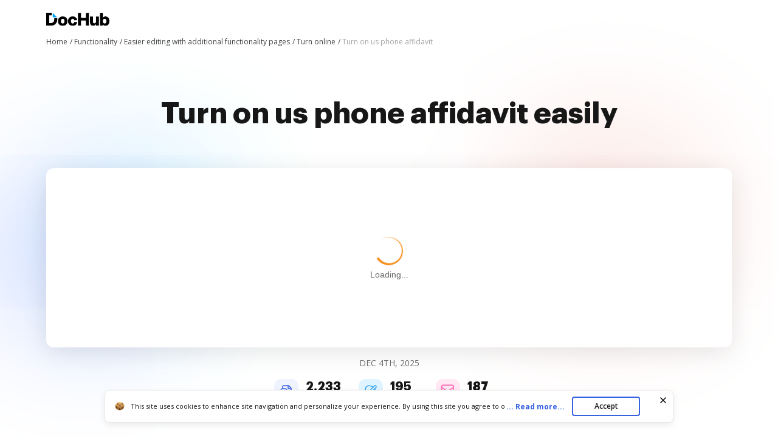

--- FILE ---
content_type: text/html; charset=UTF-8
request_url: https://www.dochub.com/en/functionalities/turn-on-us-phone-affidavit
body_size: 19201
content:
<!DOCTYPE html>
<html lang="en" itemscope="" itemtype="https://schema.org/WebPage">
    <head>
        <!-- Google Tag Manager -->
<script>
    (function(w,d,s,l,i){w[l]=w[l]||[];w[l].push({'gtm.start':new Date().getTime(),event:'gtm.js'});var f=d.getElementsByTagName(s)[0],j=d.createElement(s),dl=l!='dataLayer'?'&l='+l:'';j.async=true;j.src='https://www.googletagmanager.com/gtm.js?id='+i+dl;f.parentNode.insertBefore(j,f);})(window,document,'script','dataLayer','GTM-TNBM843');
</script>
<!-- End Google Tag Manager -->
        <meta http-equiv="Content-Type" content="text/html; charset=utf-8">
        <meta http-equiv="X-UA-Compatible" content="IE=edge,chrome=1">
        <meta name="viewport" content="width=device-width, initial-scale=1.0, viewport-fit=cover">
        <meta name="format-detection" content="telephone=no">
        <title>Turn on us phone affidavit and edit documents online | DocHub</title>
        <meta name="description" content="Turn on us phone affidavit, fill out, and edit your documents using a simple and straightforward interface. Try this powerful PDF editing tool and improve your workflow right away.">
        <meta name="keywords" content="">
        <meta name="csrf-token" content="OqW5bvvrSxdIuqscsRQ3WmDCMBHougTOm7WHy6ZS">
        
        <link rel="preconnect" href="https://cdn.mrkhub.com/" crossorigin>
        <link rel="dns-prefetch" href="https://cdn.mrkhub.com/">

        <link href="https://fonts.googleapis.com" rel="preconnect">
        <link href="https://fonts.gstatic.com" rel="preconnect" crossorigin="">

        <meta name="apple-mobile-web-app-title" content="Dochub">
<link type="image/png" href="https://cdn.mrkhub.com/dochub-frontend/190/favicons/favicon-96x96.png" rel="icon" sizes="96x96">
<link type="image/svg+xml" href="https://cdn.mrkhub.com/dochub-frontend/190/favicons/favicon.svg" rel="icon">
<link href="https://cdn.mrkhub.com/dochub-frontend/190/favicons/favicon.ico" rel="shortcut icon">
<link href="https://cdn.mrkhub.com/dochub-frontend/190/favicons/apple-touch-icon.png" rel="apple-touch-icon" sizes="180x180">
<link href="https://cdn.mrkhub.com/dochub-frontend/190/favicons/site.webmanifest" rel="manifest">
                    <link rel="canonical" href="https://www.dochub.com/en/functionalities/turn-on-us-phone-affidavit" />
        
                                                        <link rel="alternate" hreflang="x-default" href="https://www.dochub.com/en/functionalities/turn-on-us-phone-affidavit" />
                                <link rel="alternate" hreflang="en" href="https://www.dochub.com/en/functionalities/turn-on-us-phone-affidavit" />
                                            <link rel="alternate" hreflang="es" href="https://www.dochub.com/es/functionalities/turn-on-us-phone-affidavit" />
                    
                
            <style>
        @font-face{font-display:swap;font-family:Open Sans;font-stretch:100%;font-style:normal;font-weight:400;src:url(https://fonts.gstatic.com/s/opensans/v34/memvYaGs126MiZpBA-UvWbX2vVnXBbObj2OVTSGmu0SC55K5gw.woff2) format("woff2");unicode-range:U+0100-024f,U+0259,U+1e??,U+2020,U+20a0-20ab,U+20ad-20cf,U+2113,U+2c60-2c7f,U+a720-a7ff}@font-face{font-display:swap;font-family:Open Sans;font-stretch:100%;font-style:normal;font-weight:400;src:url(https://fonts.gstatic.com/s/opensans/v34/memvYaGs126MiZpBA-UvWbX2vVnXBbObj2OVTS-mu0SC55I.woff2) format("woff2");unicode-range:U+00??,U+0131,U+0152-0153,U+02bb-02bc,U+02c6,U+02da,U+02dc,U+2000-206f,U+2074,U+20ac,U+2122,U+2191,U+2193,U+2212,U+2215,U+feff,U+fffd}@font-face{font-display:swap;font-family:Open Sans;font-stretch:100%;font-style:normal;font-weight:600;src:url(https://fonts.gstatic.com/s/opensans/v34/memvYaGs126MiZpBA-UvWbX2vVnXBbObj2OVTSGmu0SC55K5gw.woff2) format("woff2");unicode-range:U+0100-024f,U+0259,U+1e??,U+2020,U+20a0-20ab,U+20ad-20cf,U+2113,U+2c60-2c7f,U+a720-a7ff}@font-face{font-display:swap;font-family:Open Sans;font-stretch:100%;font-style:normal;font-weight:600;src:url(https://fonts.gstatic.com/s/opensans/v34/memvYaGs126MiZpBA-UvWbX2vVnXBbObj2OVTS-mu0SC55I.woff2) format("woff2");unicode-range:U+00??,U+0131,U+0152-0153,U+02bb-02bc,U+02c6,U+02da,U+02dc,U+2000-206f,U+2074,U+20ac,U+2122,U+2191,U+2193,U+2212,U+2215,U+feff,U+fffd}@font-face{font-display:swap;font-family:Open Sans;font-stretch:100%;font-style:normal;font-weight:700;src:url(https://fonts.gstatic.com/s/opensans/v34/memvYaGs126MiZpBA-UvWbX2vVnXBbObj2OVTSGmu0SC55K5gw.woff2) format("woff2");unicode-range:U+0100-024f,U+0259,U+1e??,U+2020,U+20a0-20ab,U+20ad-20cf,U+2113,U+2c60-2c7f,U+a720-a7ff}@font-face{font-display:swap;font-family:Open Sans;font-stretch:100%;font-style:normal;font-weight:700;src:url(https://fonts.gstatic.com/s/opensans/v34/memvYaGs126MiZpBA-UvWbX2vVnXBbObj2OVTS-mu0SC55I.woff2) format("woff2");unicode-range:U+00??,U+0131,U+0152-0153,U+02bb-02bc,U+02c6,U+02da,U+02dc,U+2000-206f,U+2074,U+20ac,U+2122,U+2191,U+2193,U+2212,U+2215,U+feff,U+fffd}.section-title{font-family:InterVariable,Graphik,Arial;font-size:24px;font-weight:700;line-height:32px;margin-bottom:28px;margin-top:0;text-align:center}@media only screen and (min-width:768px){.section-title{font-size:28px;line-height:40px;margin-bottom:32px}}@media only screen and (min-width:960px){.section-title{font-size:44px;line-height:56px;margin-bottom:40px}}.actions-counters{text-align:center}.actions-counters__date{color:#6b6b6b;margin-bottom:16px;text-transform:uppercase}.action-counter{align-items:center;display:flex;flex-direction:column}@media only screen and (min-width:765px){.action-counter{flex-direction:row}}.action-counter__details{text-align:center;z-index:1}@media only screen and (min-width:765px){.action-counter__details{text-align:left}}.action-counter__value{color:#171717;font-family:Graphik,Arial;font-size:20px;font-weight:900;line-height:24px}.action-counter__caption{color:#171717;font-size:12px;line-height:16px}.actions-counters__list{display:flex;gap:16px;justify-content:center;margin:0 auto;user-select:none}@media only screen and (min-width:768px){.actions-counters__list{gap:36px}}.actions-counters__list-item{display:inline-block;flex:0 0 86px;margin:0;user-select:all;vertical-align:top}@media only screen and (min-width:768px){.actions-counters__list-item{flex-basis:auto}}.actions-counters__list-item:first-child{margin-left:0}.actions-counters__list-item:first-child .action-counter__icon{background:#eff3fe}.actions-counters__list-item:nth-child(2) .action-counter__icon{background:#dff4ff}.actions-counters__list-item:nth-child(3){margin-right:0}.actions-counters__list-item:nth-child(3) .action-counter__icon{background:#ffe8f3}.action-counter__icon{align-items:center;border-radius:12px;display:flex;float:left;height:40px;justify-content:center;margin-bottom:12px;width:40px}@media only screen and (min-width:765px){.action-counter__icon{margin-bottom:0;margin-right:12px}}.uploader-area{margin:0 auto;min-height:336px}.uploader-area .uploader-area__inner{background:#fff;border-radius:12px;box-shadow:0 8px 40px rgba(0,0,0,.1);padding:4px;position:relative;z-index:1}.uploader-area #uploader-area__drop-zone{border:1px dashed #aaa;border-radius:4px;margin:12px;padding:16px;text-align:center}.uploader-area #uploader-area__drop-zone.highlight,.uploader-area #uploader-area__drop-zone:hover{border-color:#e5e7eb}@media only screen and (min-width:768px){.uploader-area #uploader-area__drop-zone{margin:16px;padding:20px}}@media only screen and (min-width:960px){.uploader-area #uploader-area__drop-zone{padding:28px}}.uploader-area .uploader-area__icon{height:48px;margin-bottom:4px;width:48px}.uploader-area .uploader-title{font-family:InterVariable,Graphik,Arial;font-size:20px;font-weight:700;line-height:28px;margin:0 auto 17px}@media only screen and (min-width:768px){.uploader-area .uploader-title{font-size:28px;line-height:40px;margin-bottom:23px;max-width:100%}}@media only screen and (min-width:960px){.uploader-area .uploader-title{font-size:32px;line-height:44px}}.uploader-area .button{background:#3661e3;border-radius:4px;color:#fff;cursor:pointer;display:inline-block;font-family:InterVariable,Open Sans,Arial;font-size:16px;font-weight:600;line-height:24px;margin:0 auto 42px;padding:12px 40px;position:relative;text-decoration:none;transition:all .2s ease-in-out;user-select:none}.uploader-area .button:hover{background:#4f79f9}.uploader-area .button:active,.uploader-area .button:focus{box-shadow:0 0 0 1px #fff,0 0 0 3px #c7d5ff}.uploader-area .button:active{background:#1d4bd9;transition:all 0s ease-in-out}@media only screen and (min-width:768px){.uploader-area .button:active{margin-bottom:44px}}@media only screen and (min-width:960px){.uploader-area .button:active{margin-bottom:36px}}.uploader-area #fileElem{display:none}.uploader-area .uploader-subtitle{color:#6b6b6b;font-family:InterVariable,Open Sans,Arial;font-size:10px;font-weight:400;line-height:14px}@media only screen and (min-width:768px){.uploader-area .uploader-subtitle{font-size:12px;line-height:16px}}.uploader-area .loading-window{display:none;flex-direction:column;height:142px;overflow:hidden;padding:40px 30px;text-align:left}@media only screen and (min-width:768px){.uploader-area .loading-window{padding:40px 50px}}.uploader-area #error-file-name,.uploader-area #file-name{color:#121826;font-family:InterVariable,Open Sans,Arial;font-size:16px;font-weight:600;line-height:20px;margin-bottom:8px;overflow:hidden;text-overflow:ellipsis}.uploader-area #progress-container{background:#e5e7eb;border-radius:100px;font-size:8px;height:8px;line-height:8px;margin-bottom:6px;overflow:hidden;position:relative;width:100%}.uploader-area #progress-container #progress-bar{background:#3662e3;border-radius:100px;bottom:0;left:0;position:absolute;top:0;transition:width .5s ease-in-out;width:0}.uploader-area .error-status,.uploader-area .loading-status{align-items:center;align-self:bottom;display:flex}.uploader-area .loader{height:20px;position:relative;width:20px}.uploader-area .loader:after,.uploader-area .loader:before{border:2px solid #d7e0f9;border-radius:50%;content:"";display:block;height:16px;left:0;position:absolute;top:0;width:16px}.uploader-area .loader:after{animation:rotation 1s linear infinite;border-top-color:#3662e3}.uploader-area .check{background-image:url("data:image/svg+xml;charset=utf-8,%3Csvg xmlns='http://www.w3.org/2000/svg' width='20' height='20' fill='none'%3E%3Ccircle cx='10' cy='10' r='10' fill='%234CA154'/%3E%3Cpath stroke='%23fff' stroke-width='2.4' d='m15 7-6.5 7L5 10.5'/%3E%3C/svg%3E");display:none;height:20px;position:relative;width:20px}.uploader-area .error-text,.uploader-area .status{color:#6c727f;font-family:InterVariable,Open Sans,Arial;font-size:16px;font-weight:500;line-height:20px;padding-left:8px}.scroll-locked{overflow:hidden;touch-action:none}.modal{display:none}.modal.is-open{display:block}.with-transparent-overlay .modal__overlay{pointer-events:none}.modal__overlay{align-items:center;background-color:rgba(0,0,0,.5);bottom:0;display:flex;justify-content:center;left:0;position:fixed;right:0;top:0;z-index:1000;-webkit-tap-highlight-color:transparent}@media only screen and (min-width:960px){.modal__overlay{width:100vw}}.with-transparent-overlay .modal__overlay{background-color:transparent}.with-transparent-overlay .modal__overlay:focus{outline:none}.modal__container{height:100%;width:100%}.modal-animation-slide{display:none}.modal-animation-slide.is-open{display:block}body:not(.is-ie11) .modal-animation-slide[aria-hidden=false] .modal__overlay{animation:modal-fadeIn .25s cubic-bezier(0,0,.2,1)}body:not(.is-ie11) .modal-animation-slide[aria-hidden=false] .modal__container{animation:modal-slideIn .25s cubic-bezier(0,0,.2,1)}body:not(.is-ie11) .modal-animation-slide[aria-hidden=true] .modal__overlay{animation:modal-fadeOut .25s cubic-bezier(0,0,.2,1)}body:not(.is-ie11) .modal-animation-slide[aria-hidden=true] .modal__container{animation:modal__slideOut .25s cubic-bezier(0,0,.2,1)}body.is-ie11 .modal-animation-slide[aria-hidden=false] .modal__container,body.is-ie11 .modal-animation-slide[aria-hidden=false] .modal__overlay{display:flex}body.is-ie11 .modal-animation-slide[aria-hidden=true] .modal__container,body.is-ie11 .modal-animation-slide[aria-hidden=true] .modal__overlay{display:none}.modal__overlay{will-change:opacity}.modal__container{will-change:transform}.modal--loader .loader-wrapper{animation:rotation .9s cubic-bezier(.4,0,.2,1) infinite both;display:none;font-size:0;height:48px;left:50%;margin:-30px 0 0 -30px;position:fixed;top:50%;width:48px;z-index:1000}.modal--loader .loader-wrapper.is-active{display:block}.error-message{display:none;height:126px;overflow:hidden;padding:40px 30px 20px;text-align:left}@media only screen and (min-width:768px){.error-message{padding:40px 50px 20px}}.error-message .error__name-row{display:flex;justify-content:space-between;margin-bottom:22px}.error-message #error-file-name{flex-shrink:1;margin:0 40px 0 0}.error-message .error-icon{background-image:url("data:image/svg+xml;charset=utf-8,%3Csvg xmlns='http://www.w3.org/2000/svg' width='20' height='20' fill='none'%3E%3Ccircle cx='10' cy='10' r='10' fill='%23CC3A33'/%3E%3Cpath fill='%23fff' d='M10.935 11.957h-1.87l-.752-7.582h3.374zM10 15.625c.793 0 1.437-.642 1.437-1.434s-.644-1.433-1.437-1.433c-.794 0-1.437.642-1.437 1.433 0 .792.643 1.434 1.437 1.434'/%3E%3C/svg%3E");height:20px;position:relative;width:20px}.error-message .error-text{color:#cc3a33}.error-message .error-close{align-self:center;background-image:url("data:image/svg+xml;charset=utf-8,%3Csvg xmlns='http://www.w3.org/2000/svg' width='20' height='20' fill='none'%3E%3Cmask id='a' width='20' height='20' x='0' y='0' maskUnits='userSpaceOnUse' style='mask-type:alpha'%3E%3Cpath fill='%234D5562' d='M0 0h20v20H0z'/%3E%3C/mask%3E%3Cg mask='url(%23a)'%3E%3Cpath fill='%234D5562' d='m5.333 15.833-1.166-1.166L8.833 10 4.167 5.333l1.166-1.166L10 8.833l4.666-4.666 1.167 1.166L11.166 10l4.667 4.667-1.167 1.166L10 11.167z'/%3E%3C/g%3E%3C/svg%3E");background-position:50%;background-repeat:no-repeat;cursor:pointer;flex-shrink:0;height:24px;position:relative;width:24px}@-moz-keyframes modal-fadeIn{0%{opacity:0}to{opacity:1}}@-webkit-keyframes modal-fadeIn{0%{opacity:0}to{opacity:1}}@-o-keyframes modal-fadeIn{0%{opacity:0}to{opacity:1}}@keyframes modal-fadeIn{0%{opacity:0}to{opacity:1}}@-moz-keyframes modal-fadeOut{0%{opacity:1}to{opacity:0}}@-webkit-keyframes modal-fadeOut{0%{opacity:1}to{opacity:0}}@-o-keyframes modal-fadeOut{0%{opacity:1}to{opacity:0}}@keyframes modal-fadeOut{0%{opacity:1}to{opacity:0}}@-moz-keyframes modal-slideIn{0%{transform:translateY(20px)}to{transform:translateY(0)}}@-webkit-keyframes modal-slideIn{0%{transform:translateY(20px)}to{transform:translateY(0)}}@-o-keyframes modal-slideIn{0%{transform:translateY(20px)}to{transform:translateY(0)}}@keyframes modal-slideIn{0%{transform:translateY(20px)}to{transform:translateY(0)}}@-moz-keyframes modal-slideOut{0%{transform:translateY(0)}to{transform:translateY(-20px)}}@-webkit-keyframes modal-slideOut{0%{transform:translateY(0)}to{transform:translateY(-20px)}}@-o-keyframes modal-slideOut{0%{transform:translateY(0)}to{transform:translateY(-20px)}}@keyframes modal-slideOut{0%{transform:translateY(0)}to{transform:translateY(-20px)}}@-moz-keyframes rotation{0%{transform:rotate(0deg)}to{transform:rotate(1turn)}}@-webkit-keyframes rotation{0%{transform:rotate(0deg)}to{transform:rotate(1turn)}}@-o-keyframes rotation{0%{transform:rotate(0deg)}to{transform:rotate(1turn)}}@keyframes rotation{0%{transform:rotate(0deg)}to{transform:rotate(1turn)}}.header-menu{user-select:none}.header-menu .header-menu__item{display:none}@media only screen and (min-width:768px){.header-menu .header-menu__item{display:inline-block}}.header-menu .header-menu__item .header-menu__button{margin-left:12px}.header-menu .header-menu__item .right-arrow{padding:8px 44px 8px 24px}.header-menu .header-menu__item .right-arrow:after{background-image:url("data:image/svg+xml;charset=utf-8,%3Csvg xmlns='http://www.w3.org/2000/svg' width='12' height='9' fill='none'%3E%3Cpath fill='%23fff' fill-rule='evenodd' d='m8.672.964 3.182 3.182a.5.5 0 0 1 0 .707L8.672 8.035a.5.5 0 1 1-.708-.707L10.293 5H.5a.5.5 0 0 1 0-1h9.793L7.964 1.67a.5.5 0 1 1 .708-.707' clip-rule='evenodd'/%3E%3C/svg%3E");background-position:50%;background-repeat:no-repeat;bottom:0;color:#fff;content:"";display:block;height:7px;margin:auto;padding-left:8px;padding-right:24px;position:absolute;right:0;top:0;width:12px}.header-menu .header-menu__item.mobile-visible{display:inline-block}.header-menu .header-menu__item.has-dropdown{padding-right:14px;position:relative}.header-menu .header-menu__item.has-dropdown .header-menu__link{cursor:pointer;padding-right:10px;position:relative;text-decoration:none}.header-menu .header-menu__item.has-dropdown .header-menu__link:after{background:url(../images/_modules/section-header/icons/arrow-down.svg);content:"";display:block;position:absolute;right:-6px;top:calc(50% - 2px);transition:transform .2s}.header-menu .header-menu__item.is-open .header-menu__dropdown{display:block}.header-menu .header-menu__item.is-open .header-menu__link{border-color:#000;color:#171717}.header-menu .header-menu__item.is-open .header-menu__link:after{background:url(../images/_modules/section-header/icons/arrow-down.svg);transform:rotate(-180deg)}.header-menu__button{background:#3661e3;border-radius:4px;color:#fff;cursor:pointer;display:inline-block;font-family:InterVariable,Open Sans,Arial;font-size:14px;font-weight:600;line-height:16px;padding:8px 14px;position:relative;text-decoration:none;transition:all .2s ease-in-out;user-select:none}.header-menu__button:hover{background:#4f79f9}.header-menu__button:active,.header-menu__button:focus{box-shadow:0 0 0 1px #fff,0 0 0 3px #c7d5ff}.header-menu__button:active{background:#1d4bd9;transition:all 0s ease-in-out}.header-menu__link{color:#171717;font-weight:600;padding:8px 12px;text-decoration:none;-webkit-font-smoothing:antialiased}.header-menu__link:hover{text-decoration:underline}.header-menu--white .header-menu__item .right-arrow{padding:8px 44px 8px 24px}.header-menu--white .header-menu__item .right-arrow:after{background-image:url("data:image/svg+xml;charset=utf-8,%3Csvg xmlns='http://www.w3.org/2000/svg' width='12' height='9' fill='none'%3E%3Cpath fill='%23171717' fill-rule='evenodd' d='m8.672.964 3.182 3.182a.5.5 0 0 1 0 .707L8.672 8.035a.5.5 0 1 1-.708-.707L10.293 5H.5a.5.5 0 0 1 0-1h9.793L7.964 1.67a.5.5 0 1 1 .708-.707' clip-rule='evenodd'/%3E%3C/svg%3E");background-position:50%;background-repeat:no-repeat;bottom:0;color:#171717;content:"";display:block;height:7px;margin:auto;padding-left:8px;padding-right:24px;position:absolute;right:0;top:0;width:12px}.header-menu--white .header-menu__button{background:#fff;color:#171717}.header-menu--white .header-menu__button:hover{background:#eff6ff}.header-menu--white .header-menu__button:focus{box-shadow:0 0 0 1px #171717,0 0 0 3px #565f70}.header-menu--white .header-menu__button:active{background:#dbeafe;box-shadow:0 0 0 1px #171717,0 0 0 3px #565f70;transition:all 0s ease-in-out}.header-menu--white .header-menu__link{color:#fff}.header-menu__dropdown{background-color:#fff;border-radius:4px;box-shadow:0 2px 16px 0 rgba(0,0,0,.24);display:none;left:10px;margin:26px 0 0;position:absolute;right:0;top:100%;width:288px;z-index:35}.header-menu__dropdown-container{display:flex;gap:16px;justify-content:space-between;margin:0 auto;padding:28px 32px;position:relative;width:100%}.header-menu__dropdown-area{display:flex;flex:1 1 766px;gap:16px;justify-content:space-between}.header-menu__dropdown-area .header-menu__dropdown-area-column{flex:1 0 216px}.header-menu__dropdown-area .header-menu__dropdown-area-column:last-of-type{flex:1 1 456px}.header-menu__dropdown-area .header-menu__dropdown-area-title{font-size:16px;margin-bottom:11px}.header-menu__dropdown-area .header-menu__dropdown-area-title-link{color:#171717;font-size:16px;font-weight:700;position:relative;text-decoration:none}.header-menu__dropdown-area .header-menu__dropdown-area-title-link:hover{text-decoration:none}.header-menu__dropdown-area span.header-menu__dropdown-area-title-link{color:#171717}.header-menu__dropdown-area .header-menu__dropdown-area-list{display:flex;flex-direction:column;gap:26px;margin:0;padding:0}.header-menu__dropdown-area .header-menu__dropdown-list-item{display:flex;flex-direction:row;font-size:16px;gap:8px;line-height:24px;margin:0}.header-menu__dropdown-area .header-menu__dropdown-icon{display:inline-block;height:24px;width:24px}.header-menu__dropdown-area .header-menu__dropdown-link{border-bottom:2px solid transparent;color:#171717;font-size:16px;font-weight:400;line-height:24px;text-decoration:none}.header-menu__dropdown-area .header-menu__dropdown-link:focus,.header-menu__dropdown-area .header-menu__dropdown-link:hover{border-color:#171717}.layout__header--black .header-menu__item.has-dropdown .header-menu__link{border-color:#fff;color:#fff}.layout__header--black .header-menu__item.has-dropdown .header-menu__link:after{background:url(../images/_modules/section-header/icons/arrow-down-white.svg)}.layout__header--black .header-menu__item.has-dropdown.is-open .header-menu__link{border-color:#fff;color:#fff}.layout__header--black .header-menu__item.has-dropdown.is-open .header-menu__link:after{background:url(../images/_modules/section-header/icons/arrow-down-white.svg);transform:rotate(-180deg)}.layout__header--black .header-menu__dropdown{background-color:#171717;transition:background-color .3s ease}.layout__header--black .header-menu__dropdown-link{color:#fff}.layout__header--black .header-menu__dropdown-link:focus,.layout__header--black .header-menu__dropdown-link:hover{border-color:#fff}.layout__header--black .header-menu__dropdown-list-item:first-of-type svg path{stroke:#3b82f6}.layout__header--black .page-section--header--black.sticky-header .header-menu__item.has-dropdown .header-menu__dropdown{background-color:#fff;transition:background-color .3s ease}.layout__header--black .page-section--header--black.sticky-header .header-menu__item.has-dropdown .header-menu__dropdown-link{color:#171717}.layout__header--black .page-section--header--black.sticky-header .header-menu__item.has-dropdown .header-menu__dropdown-link:focus,.layout__header--black .page-section--header--black.sticky-header .header-menu__item.has-dropdown .header-menu__dropdown-link:hover{border-color:#171717}.layout__header--black .page-section--header--black.sticky-header .header-menu__item.has-dropdown .header-menu__dropdown-list-item:first-of-type svg path{stroke:#3661e3}*{box-sizing:border-box}body{color:#171717;font-weight:400;margin:0;min-width:320px;width:100%}.button,body{font-family:Open Sans,Arial;font-size:14px;line-height:20px}.button{background:#3661e3;border-radius:4px;color:#fff;cursor:pointer;display:inline-block;font-weight:600;padding:12px 16px;position:relative;text-decoration:none;transition:all .2s ease-in-out;user-select:none}.button:hover{background:#4f79f9}.button:active,.button:focus{box-shadow:0 0 0 1px #fff,0 0 0 3px #c7d5ff}.button:active{background:#1d4bd9;transition:all 0s ease-in-out}.page-section__inner{margin:0 auto;max-width:1208px;padding:30px 20px}@media only screen and (min-width:768px){.page-section__inner{padding:40px}}@media only screen and (min-width:960px){.page-section__inner{padding:60px 40px}}.bread-crumbs{font-size:12px;font-weight:400;line-height:16px;list-style:none;margin:0;max-width:100%;overflow:hidden;padding:4px 0;position:relative;z-index:2}.bread-crumbs li{padding:0}.bread-crumbs__item{color:#404040;display:inline-block;position:relative}.bread-crumbs__item:last-child{color:#a3a3a3;display:inline-block;max-width:80%;overflow:hidden;text-overflow:ellipsis;vertical-align:top;white-space:nowrap}.bread-crumbs__item:last-child span[itemprop=name]{color:#a3a3a3}.bread-crumbs__item:last-child span[itemprop=name]:after{content:none}.bread-crumbs__item span[itemprop=name]{text-decoration:none}.bread-crumbs__item span[itemprop=name]:after{content:" /";display:inline-block;text-align:right;text-decoration:none;user-select:none;width:8px}@media only screen and (min-width:768px){.bread-crumbs__item span[itemprop=name]:after{content:" /"}}.bread-crumbs__item span[itemprop=name]:hover span{text-decoration:underline}.bread-crumbs__item span[itemprop=name]:hover span:after,.bread-crumbs__link{text-decoration:none}.bread-crumbs__link{color:#404040}.bread-crumbs__link:hover span{text-decoration:underline}.bread-crumbs__link:hover span:after{text-decoration:none}.page-section--header--pink{background-color:#eaeffc}.page-section--header .page-section__inner{align-items:center;display:flex;justify-content:space-between;padding-bottom:8px;padding-top:20px}.page-section--intro{position:relative}.page-section--intro .page-section--intro-wrapper{background:linear-gradient(180deg,rgba(54,97,227,.1) 11%,hsla(0,0%,100%,0) 40%);height:100%;position:absolute;width:100%}@media only screen and (min-width:680px){.page-section--intro .page-section--intro-wrapper{background:linear-gradient(180deg,rgba(54,97,227,.1) 22.97%,hsla(0,0%,100%,0) 55%)}}.page-section--intro .decoration{background-repeat:no-repeat;background-size:contain;display:block;position:absolute}.page-section--intro .decoration--star{height:32px;width:32px}.page-section--intro .decoration--star--left{background-image:url("data:image/svg+xml;charset=utf-8,%3Csvg xmlns='http://www.w3.org/2000/svg' width='28' height='28' fill='none'%3E%3Cpath fill='%2332A4FA' d='M12.245 1.208c.759-1.387 2.751-1.387 3.51 0l3.62 6.621a2 2 0 0 0 .796.795l6.62 3.621c1.388.759 1.388 2.751 0 3.51l-6.62 3.62a2 2 0 0 0-.795.796l-3.621 6.62c-.759 1.388-2.751 1.388-3.51 0l-3.62-6.62a2 2 0 0 0-.796-.795l-6.62-3.621c-1.388-.759-1.388-2.751 0-3.51l6.62-3.62a2 2 0 0 0 .795-.796z'/%3E%3C/svg%3E");display:none}@media only screen and (min-width:768px){.page-section--intro .decoration--star--left{display:block;left:7.5%;top:9%}}@media only screen and (min-width:960px){.page-section--intro .decoration--star--left{left:7%;top:12%}}.page-section--intro .decoration--star--right{background-image:url("data:image/svg+xml;charset=utf-8,%3Csvg xmlns='http://www.w3.org/2000/svg' width='28' height='28' fill='none'%3E%3Cpath fill='%23F1A246' d='M12.245 1.208c.759-1.387 2.751-1.387 3.51 0l3.62 6.621a2 2 0 0 0 .796.795l6.62 3.621c1.388.759 1.388 2.751 0 3.51l-6.62 3.62a2 2 0 0 0-.795.796l-3.621 6.62c-.759 1.388-2.751 1.388-3.51 0l-3.62-6.62a2 2 0 0 0-.796-.795l-6.62-3.621c-1.388-.759-1.388-2.751 0-3.51l6.62-3.62a2 2 0 0 0 .795-.796z'/%3E%3C/svg%3E");display:none}@media only screen and (min-width:768px){.page-section--intro .decoration--star--right{display:block;right:7.5%;top:36%}}@media only screen and (min-width:960px){.page-section--intro .decoration--star--right{right:7%;top:43%}}.page-section--intro .decoration--note{height:101px;width:87px}.page-section--intro .decoration--note--left{background-image:url("data:image/svg+xml;charset=utf-8,%3Csvg xmlns='http://www.w3.org/2000/svg' width='89' height='103' fill='none'%3E%3Crect width='67' height='87' x='.883' y='18.153' fill='%23fff' rx='2' transform='rotate(-15 .883 18.153)'/%3E%3Cpath stroke='%23000' stroke-linecap='round' d='m50.592 81.961 27.046-7.247'/%3E%3Cpath stroke='%230A0D1E' stroke-linecap='round' stroke-linejoin='round' d='M51.787 73.112s6.995-7.55 7.157-11.81c.071-1.875-1.446-1.95-2.054-.9-2.435 4.21 6.068 14.317.99 15.41-1.267.273-1.72-1.415-1.72-1.415-1.006-3.75 2.622-8.485 4.888-7.381 1.36.662.75 3.375 2.013 3.075s.631-3.398 1.754-3.316c.838.06.402 1.73.959 2.357 1.406 1.584 4.352-5.74 4.352-5.74M61.755 74.24c1.147-1.066 4.684-3.361 9.665-4.013'/%3E%3Cpath stroke='%23000' stroke-linecap='round' d='m24.412 32.554 28.012-7.506M48.953 35.295l16.426-4.4M16.116 44.094l28.078-7.523M17.928 50.856l49.262-13.2M19.74 57.617l49.262-13.2M21.55 64.378l25.115-6.729'/%3E%3Cpath fill='%23FF74B9' d='M1.4 20.084a2 2 0 0 1 1.415-2.45L63.668 1.33a2 2 0 0 1 2.45 1.415l.258.965L1.66 21.05z'/%3E%3C/svg%3E");display:none}@media only screen and (min-width:960px){.page-section--intro .decoration--note--left{display:block;left:13%;top:32%}}.page-section--intro .decoration--note--right{background-image:url("data:image/svg+xml;charset=utf-8,%3Csvg xmlns='http://www.w3.org/2000/svg' width='89' height='103' fill='none'%3E%3Crect width='67' height='87' x='23.4' y='.812' fill='%23fff' rx='2' transform='rotate(15 23.4 .812)'/%3E%3Cpath fill='%2305B368' d='M22.883 2.744a2 2 0 0 1 2.45-1.415l60.853 16.306a2 2 0 0 1 1.414 2.45l-.518 1.931-64.717-17.34z'/%3E%3Cpath stroke='%23171717' stroke-linecap='round' d='m25.52 23.816 49.262 13.2M24.123 30.51l49.262 13.2M22.31 37.272l49.263 13.2M20.498 44.033l49.262 13.2M38.385 18.302l28.012 7.505M40.693 83.091l20.285 5.436M12.682 75.586l20.284 5.435'/%3E%3C/svg%3E");display:none}@media only screen and (min-width:960px){.page-section--intro .decoration--note--right{display:block;right:14%;top:6.5%}}.page-section--intro .page-section__inner{padding-bottom:40px;padding-top:0}@media only screen and (min-width:960px){.page-section--intro .page-section__inner{padding-bottom:80px}}.page-section--intro .section-title-wrapper{margin-bottom:40px}@media only screen and (min-width:960px){.page-section--intro .section-title-wrapper{margin-bottom:60px}}.page-section--intro .actions-counters,.page-section--intro .section-main-subtitle,.page-section--intro .section-title,.page-section--intro .warning-text{position:relative;z-index:2}.page-section--intro .section-title{display:-webkit-box;font-family:Graphik,Arial;font-size:28px;line-height:40px;margin:36px auto 8px;overflow:hidden;text-overflow:ellipsis;-webkit-line-clamp:4;-webkit-box-orient:vertical}@media only screen and (min-width:768px){.page-section--intro .section-title{font-size:32px;line-height:44px;margin-top:56px}}@media only screen and (min-width:960px){.page-section--intro .section-title{font-size:48px;line-height:60px;margin-top:76px}}.page-section--intro .title-preamble+.section-title{margin-top:0}.page-section--intro .title-preamble{align-items:center;display:flex;font-size:12px;font-weight:600;justify-content:center;line-height:16px;margin-bottom:8px;margin-top:40px;text-align:center}@media only screen and (min-width:768px){.page-section--intro .title-preamble{margin-top:60px}}@media only screen and (min-width:960px){.page-section--intro .title-preamble{margin-top:80px}}.page-section--intro .title-preamble:after{align-items:center;background-color:#16a34a;border-radius:4px;color:#fff;content:"New";display:inline-flex;font-family:Open Sans,Arial;font-size:12px;font-weight:600;height:24px;justify-content:center;line-height:1;margin-left:8px;width:38px}.page-section--intro .warning-block{display:block;margin-bottom:16px;padding-left:8px;position:relative;text-align:center;vertical-align:top;z-index:5}.page-section--intro .warning-block .warning-note{font-family:Open Sans,Arial;font-size:14px;font-weight:600;line-height:20px;padding-bottom:4px}.page-section--intro .warning-block .warning-label{background-color:#f3f4f6;border-radius:4px;color:#565f70;display:inline-block;font-family:Open Sans,Arial;font-size:12px;font-weight:600;line-height:16px;padding:4px;vertical-align:top}.page-section--intro .section-main-subtitle,.page-section--intro .warning-text{font-size:12px;line-height:16px;margin:0 auto 16px;max-width:474px;text-align:center}@media only screen and (min-width:960px){.page-section--intro .section-main-subtitle,.page-section--intro .warning-text{max-width:552px}}.page-section--intro .actions-counters{margin-bottom:40px}@media only screen and (min-width:960px){.page-section--intro .actions-counters{margin-bottom:60px}}.page-section--intro .button{font-size:16px;font-weight:600;line-height:24px;margin-bottom:40px;margin-left:auto;margin-right:auto;padding-left:40px;padding-right:40px;text-align:center;white-space:nowrap}@media only screen and (min-width:960px){.page-section--intro .button{margin-bottom:60px}}html[lang=es] .page-section--intro .title-preamble:after{content:"Nuevo";font-size:10px;width:40px}.uploader-area{margin-bottom:16px;margin-top:40px;min-height:unset;position:relative}@media only screen and (min-width:960px){.uploader-area{margin-top:60px}}.uploader-note{display:flex;justify-content:center;margin-bottom:40px}@media only screen and (min-width:960px){.uploader-note{margin-bottom:60px}}.uploader-note__text{color:#6b6b6b;font-size:14px;line-height:20px;text-align:center}.uploader-note__text .uploader-note__link{color:#3661e3}.uploader-note__text .uploader-note__link:hover{color:#4f79f9}.uploader-area:not(:has(+.uploader-note)){margin-bottom:40px}@media only screen and (min-width:960px){.uploader-area:not(:has(+.uploader-note)){margin-bottom:60px}}.uploader-area__inner{background:#fff;border-radius:12px;box-shadow:0 8px 40px rgba(0,0,0,.1);padding:4px;position:relative;z-index:1}.uploader-area__inner #uploader-app-node{background:#fff;min-height:280px}.uploader-area__inner [data-qa-tag=uploader-drop-zone]{padding:28px 16px 22px}@media only screen and (min-width:768px){.uploader-area__inner [data-qa-tag=uploader-drop-zone]{padding-bottom:20px;padding-top:38px}}@media only screen and (min-width:960px){.uploader-area__inner [data-qa-tag=uploader-drop-zone]{padding-bottom:28px}}.uploader-area__inner [data-qa-tag=uploader-dashboard]{min-width:300px;padding:12px}@media only screen and (min-width:768px){.uploader-area__inner [data-qa-tag=uploader-dashboard]{padding:16px}}.uploader-area__inner [data-qa-tag=uploader-drop-zone-text]{color:#171717;font-family:Graphik;font-size:20px;font-weight:700;line-height:28px}@media only screen and (min-width:768px){.uploader-area__inner [data-qa-tag=uploader-drop-zone-text]{font-size:28px;line-height:40px}}@media only screen and (min-width:960px){.uploader-area__inner [data-qa-tag=uploader-drop-zone-text]{font-size:32px;line-height:44px}}.uploader-area__inner button[data-qa-tag=uploader-drop-zone-button]{background:#3661e3;font-size:16px;font-weight:600;height:48px;min-width:223px;transition:all .2s ease-in-out}.uploader-area__inner button[data-qa-tag=uploader-drop-zone-button]:hover{background:#4f79f9}.uploader-area__inner button[data-qa-tag=uploader-drop-zone-button]:focus{background:#3661e3;box-shadow:0 0 0 1px #fff,0 0 0 3px #c7d5ff}.uploader-area__inner button[data-qa-tag=uploader-drop-zone-button]:active{background:#1d4bd9;box-shadow:0 0 0 1px #fff,0 0 0 3px #c7d5ff;transition:all 0s ease-in-out}.uploader-area__inner [data-qa-tag=uploader-modal-footer]{padding-top:42px}@media only screen and (min-width:768px){.uploader-area__inner [data-qa-tag=uploader-modal-footer]{padding-top:44px}}@media only screen and (min-width:960px){.uploader-area__inner [data-qa-tag=uploader-modal-footer]{padding-top:36px}}.uploader-area-decoration{border-radius:50%;box-shadow:-60px 0 200px 32px #c7d5ff;height:241px;left:0;position:absolute;top:39px;width:241px;z-index:1}.uploader-area-decoration:after{box-shadow:-60px -60px 200px 32px #caf1ff;content:"";display:block;height:146px;left:168px;position:absolute;top:39px;width:146px}.uploader-area-decoration--left{border-radius:50%;box-shadow:-60px 0 200px 32px #c7d5ff;height:201px;left:0;position:absolute;top:39px;width:241px;z-index:1}.uploader-area-decoration--left:after{box-shadow:-60px -60px 200px 32px #caf1ff;content:"";display:block;height:146px;left:168px;position:absolute;top:39px;width:146px}.uploader-area-decoration--right{border-radius:50%;box-shadow:-60px -40px 200px 40px #fae3df;display:block;height:248px;position:absolute;right:0;top:0;width:288px}.cards--features-how-to{display:flex;flex-wrap:wrap;justify-content:space-between;width:100%}@media only screen and (min-width:550px){.cards--features-how-to{justify-content:space-around}}@media only screen and (min-width:960px){.cards--features-how-to{justify-content:space-between}}.cards--features-how-to .cards__item{display:flex;justify-content:center;margin-bottom:28px;width:calc(50% - 8px)}@media only screen and (min-width:680px){.cards--features-how-to .cards__item{max-width:160px}}@media only screen and (min-width:768px){.cards--features-how-to .cards__item{margin-bottom:0;max-width:100%;width:calc(25% - 8px)}}@media only screen and (min-width:960px){.cards--features-how-to .cards__item{width:calc(25% - 12px)}}.cards--features-how-to .cards__item:nth-child(odd){margin-left:0}.cards--features-how-to .cards__item:nth-child(2n){margin-right:0}.cards--features-how-to .card{align-items:center;display:flex;flex-direction:column}.cards--features-how-to .card__image{align-items:center;display:flex;height:104px;justify-content:center;overflow:hidden;width:152px}@media only screen and (min-width:375px){.cards--features-how-to .card__image{height:109px;width:160px}}@media only screen and (min-width:400px){.cards--features-how-to .card__image{height:117px;width:172px}}@media only screen and (min-width:460px){.cards--features-how-to .card__image{height:138px;width:202px}}@media only screen and (min-width:550px){.cards--features-how-to .card__image{height:168px;width:247px}}@media only screen and (min-width:680px){.cards--features-how-to .card__image{height:109px;width:160px}}@media only screen and (min-width:830px){.cards--features-how-to .card__image{height:122px;width:180px}}@media only screen and (min-width:960px){.cards--features-how-to .card__image{height:142px;width:208px}}@media only screen and (min-width:1040px){.cards--features-how-to .card__image{height:156px;width:228px}}@media only screen and (min-width:1140px){.cards--features-how-to .card__image{height:173px;width:253px}}@media only screen and (min-width:1220px){.cards--features-how-to .card__image{height:180px;width:264px}}.cards--features-how-to .card__image img{display:block;height:auto;width:100%}.cards--features-how-to .card__caption{padding-top:16px;text-align:left;width:100%}@media only screen and (min-width:960px){.cards--features-how-to .card__caption{font-size:16px;line-height:24px;padding-top:24px}}.cards--features-how-to img{max-width:100%}
    </style>
        
                            
        <link href="https://cdn.mrkhub.com/dochub-frontend/190/images/logos/dochub-2025.svg" rel="preload" as="image">
        <link href="https://cdn.mrkhub.com/dochub-frontend/190/images/logos/dochub-reverse-2025.svg" rel="preload" as="image">

        <script>
            window.static_server = "https://cdn.mrkhub.com/dochub-frontend/190";
            window.is_autotest_useragent = "0";
        </script>
    </head>
    <body class="page " data-offcanvas-container>

        <script>!function(){try{const e="https://crawlers-tracking.mrkhub.com";if(!e)return void console.error("Host is not defined!");if(/Google/i.test(navigator.userAgent)){const n=window.location.href,o={url:n,scriptVersion:parseInt("1"),pageTag:window.pageTag||null},t=new URLSearchParams(o).toString();fetch(`${e}/v1/track/js`,{method:"POST",headers:{"Content-Type":"application/json"},body:JSON.stringify(o)});const r=document.createElement("img");r.src=`${e}/v1/track/img?${t}`,r.alt="Tracking Image",r.style.display="none",document.body.appendChild(r)}}catch(e){console.error(e)}}();</script>

        <!-- Google Tag Manager (noscript) -->
<noscript>
    <iframe src="https://www.googletagmanager.com/ns.html?id=GTM-TNBM843" height="0" width="0" style="display:none;visibility:hidden"></iframe>
</noscript>
<!-- End Google Tag Manager (noscript) -->

        <header class="layout__header layout__header--white">
    <div class="header-wrapper">
        <section class="page-section page-section--header " aria-label="Site header with logo and navigation">
            <div class="page-section__inner">
                <a href="https://www.dochub.com" aria-label="Main page">
                    <div class="logo">
                        <img class="logo__image" src="https://cdn.mrkhub.com/dochub-frontend/190/images/logos/dochub-2025.svg" alt="Dochub logo" width="104" height="24">
                    </div>
                </a>
                            </div>
        </section>
    </div>
</header>

            <div class="page-section page-section--intro">
        <div class="page-section__inner">
            <div class="bread-crumbs-wrapper">
    <ul class="bread-crumbs " itemscope="itemscope" itemtype="https://schema.org/BreadcrumbList" data-qa-tag="bread-crumbs-list">
                    <li class="bread-crumbs__item" itemprop="itemListElement" itemscope="itemscope" itemtype="https://schema.org/ListItem" data-qa-tag="bread-crumbs-list-item-1">
                                    <a class="bread-crumbs__link" href="https://www.dochub.com" itemprop="item" data-qa-tag="bread-crumbs-link-2">
                                        <span itemprop="name">Home</span>
                                    </a>
                                <meta itemprop="position" content="1">
            </li>
                    <li class="bread-crumbs__item" itemprop="itemListElement" itemscope="itemscope" itemtype="https://schema.org/ListItem" data-qa-tag="bread-crumbs-list-item-2">
                                    <a class="bread-crumbs__link" href="https://www.dochub.com/en/functionality" itemprop="item" data-qa-tag="bread-crumbs-link-3">
                                        <span itemprop="name">Functionality</span>
                                    </a>
                                <meta itemprop="position" content="2">
            </li>
                    <li class="bread-crumbs__item" itemprop="itemListElement" itemscope="itemscope" itemtype="https://schema.org/ListItem" data-qa-tag="bread-crumbs-list-item-3">
                                    <a class="bread-crumbs__link" href="https://www.dochub.com/en/functionality/vd" itemprop="item" data-qa-tag="bread-crumbs-link-4">
                                        <span itemprop="name">Easier editing with additional functionality pages</span>
                                    </a>
                                <meta itemprop="position" content="3">
            </li>
                    <li class="bread-crumbs__item" itemprop="itemListElement" itemscope="itemscope" itemtype="https://schema.org/ListItem" data-qa-tag="bread-crumbs-list-item-4">
                                    <a class="bread-crumbs__link" href="https://www.dochub.com/en/functionality/turn" itemprop="item" data-qa-tag="bread-crumbs-link-5">
                                        <span itemprop="name">Turn online</span>
                                    </a>
                                <meta itemprop="position" content="4">
            </li>
                    <li class="bread-crumbs__item" itemprop="itemListElement" itemscope="itemscope" itemtype="https://schema.org/ListItem" data-qa-tag="bread-crumbs-list-item-5">
                                        <span itemprop="name">Turn on us phone affidavit</span>
                                <meta itemprop="position" content="5">
            </li>
            </ul>
</div>

            
            <h1 class="section-title">Turn on us phone affidavit easily</h1>

            
            
                            <div class="uploader-area">
                    <div class="uploader-area-decoration--left"></div>
                    <div class="uploader-area-decoration--right"></div>
                    <div class="uploader-area__inner">
                        <div id="uploader-app-node"></div>
                    </div>
                </div>
            
            
            <div class="actions-counters">
    <div class="actions-counters__date" id="action-counters-current-date">Aug 6th, 2022</div>
    <div class="actions-counters__list">
        <div class="actions-counters__list-item">
            <div class="action-counter">
                <div class="action-counter__icon"><img src="https://cdn.mrkhub.com/dochub-frontend/190/images/_modules/forms-actions-counters/icon-filled-forms.svg" alt="forms filled out" width="24" height="24"></div>
                <div class="action-counter__details">
                    <div class="action-counter__value" id="counter-edit">0</div>
                    <div class="action-counter__caption">forms filled out</div>
                </div>
            </div>
        </div>
        <div class="actions-counters__list-item">
            <div class="action-counter">
                <div class="action-counter__icon"><img src="https://cdn.mrkhub.com/dochub-frontend/190/images/_modules/forms-actions-counters/icon-signed-forms.svg" alt="forms signed" width="24" height="24"></div>
                <div class="action-counter__details">
                    <div class="action-counter__value" id="counter-sign">0</div>
                    <div class="action-counter__caption">forms signed</div>
                </div>
            </div>
        </div>
        <div class="actions-counters__list-item">
            <div class="action-counter">
                <div class="action-counter__icon"><img src="https://cdn.mrkhub.com/dochub-frontend/190/images/_modules/forms-actions-counters/icon-send.svg" alt="forms sent" width="24" height="24"></div>
                <div class="action-counter__details">
                    <div class="action-counter__value" id="counter-send">0</div>
                    <div class="action-counter__caption">forms sent</div>
                </div>
            </div>
        </div>
    </div>
</div>


                            <div class="cards cards--features-how-to">
    <div class="cards__item">
        <div class="card">
            <div class="card__image">
                <picture>
                    <source type="image/webp" media="(max-width: 639px)" srcset="https://cdn.mrkhub.com/dochub-frontend/190/images/_pages/functionality/pictures/doc-actions-card-1.webp 1x, https://cdn.mrkhub.com/dochub-frontend/190/images/_pages/functionality/pictures/doc-actions-card-1@2x.webp 2x">
                    <source type="image/png" media="(max-width: 639px)" srcset="https://cdn.mrkhub.com/dochub-frontend/190/images/_pages/functionality/pictures/doc-actions-card-1.png 1x, https://cdn.mrkhub.com/dochub-frontend/190/images/_pages/functionality/pictures/doc-actions-card-1@2x.png 2x">
                    <source type="image/webp" srcset="https://cdn.mrkhub.com/dochub-frontend/190/images/_pages/functionality/pictures/doc-actions-card-1-desktop.webp 1x, https://cdn.mrkhub.com/dochub-frontend/190/images/_pages/functionality/pictures/doc-actions-card-1-desktop@2x.webp 2x">
                    <source type="image/png" srcset="https://cdn.mrkhub.com/dochub-frontend/190/images/_pages/functionality/pictures/doc-actions-card-1-desktop.png 1x, https://cdn.mrkhub.com/dochub-frontend/190/images/_pages/functionality/pictures/doc-actions-card-1-desktop@2x.png 2x">
                    <img src="https://cdn.mrkhub.com/dochub-frontend/190/images/_pages/functionality/pictures/doc-actions-card-1-desktop.png" alt="Service screenshot" srcset="https://cdn.mrkhub.com/dochub-frontend/190/images/_pages/functionality/pictures/doc-actions-card-1-desktop@2x.png 2x" loading="lazy" width="264" height="180">
                </picture>
            </div>
            <div class="card__caption"><strong>01.</strong> Upload a document from your computer or cloud storage.</div>
        </div>
    </div>
    <div class="cards__item">
        <div class="card">
            <div class="card__image">
                <picture>
                    <source type="image/webp" media="(max-width: 639px)" srcset="https://cdn.mrkhub.com/dochub-frontend/190/images/_pages/functionality/pictures/doc-actions-card-2.webp 1x, https://cdn.mrkhub.com/dochub-frontend/190/images/_pages/functionality/pictures/doc-actions-card-2@2x.webp 2x">
                    <source type="image/png" media="(max-width: 639px)" srcset="https://cdn.mrkhub.com/dochub-frontend/190/images/_pages/functionality/pictures/doc-actions-card-2.png 1x, https://cdn.mrkhub.com/dochub-frontend/190/images/_pages/functionality/pictures/doc-actions-card-2@2x.png 2x">
                    <source type="image/webp" srcset="https://cdn.mrkhub.com/dochub-frontend/190/images/_pages/functionality/pictures/doc-actions-card-2-desktop.webp 1x, https://cdn.mrkhub.com/dochub-frontend/190/images/_pages/functionality/pictures/doc-actions-card-2-desktop@2x.webp 2x">
                    <source type="image/png" srcset="https://cdn.mrkhub.com/dochub-frontend/190/images/_pages/functionality/pictures/doc-actions-card-2-desktop.png 1x, https://cdn.mrkhub.com/dochub-frontend/190/images/_pages/functionality/pictures/doc-actions-card-2-desktop@2x.png 2x">
                    <img src="https://cdn.mrkhub.com/dochub-frontend/190/images/_pages/functionality/pictures/doc-actions-card-2-desktop.png" alt="Service screenshot" srcset="https://cdn.mrkhub.com/dochub-frontend/190/images/_pages/functionality/pictures/doc-actions-card-2-desktop@2x.png 2x" loading="lazy" width="264" height="180">
                </picture>
            </div>
            <div class="card__caption"><strong>02.</strong> Add text, images, drawings, shapes, and more.</div>
        </div>
    </div>
    <div class="cards__item">
        <div class="card">
            <div class="card__image">
                <picture>
                    <source type="image/webp" media="(max-width: 639px)" srcset="https://cdn.mrkhub.com/dochub-frontend/190/images/_pages/functionality/pictures/doc-actions-card-3.webp 1x, https://cdn.mrkhub.com/dochub-frontend/190/images/_pages/functionality/pictures/doc-actions-card-3@2x.webp 2x">
                    <source type="image/png" media="(max-width: 639px)" srcset="https://cdn.mrkhub.com/dochub-frontend/190/images/_pages/functionality/pictures/doc-actions-card-3.png 1x, https://cdn.mrkhub.com/dochub-frontend/190/images/_pages/functionality/pictures/doc-actions-card-3@2x.png 2x">
                    <source type="image/webp" srcset="https://cdn.mrkhub.com/dochub-frontend/190/images/_pages/functionality/pictures/doc-actions-card-3-desktop.webp 1x, https://cdn.mrkhub.com/dochub-frontend/190/images/_pages/functionality/pictures/doc-actions-card-3-desktop@2x.webp 2x">
                    <source type="image/png" srcset="https://cdn.mrkhub.com/dochub-frontend/190/images/_pages/functionality/pictures/doc-actions-card-3-desktop.png 1x, https://cdn.mrkhub.com/dochub-frontend/190/images/_pages/functionality/pictures/doc-actions-card-3-desktop@2x.png 2x">
                    <img src="https://cdn.mrkhub.com/dochub-frontend/190/images/_pages/functionality/pictures/doc-actions-card-3-desktop.png" alt="Service screenshot" srcset="https://cdn.mrkhub.com/dochub-frontend/190/images/_pages/functionality/pictures/doc-actions-card-3-desktop@2x.png 2x" loading="lazy" width="264" height="180">
                </picture>
            </div>
            <div class="card__caption"><strong>03.</strong> Sign your document online in a few clicks.</div>
        </div>
    </div>
    <div class="cards__item">
        <div class="card">
            <div class="card__image">
                <picture>
                    <source type="image/webp" media="(max-width: 639px)" srcset="https://cdn.mrkhub.com/dochub-frontend/190/images/_pages/functionality/pictures/doc-actions-card-4.webp 1x, https://cdn.mrkhub.com/dochub-frontend/190/images/_pages/functionality/pictures/doc-actions-card-4@2x.webp 2x">
                    <source type="image/png" media="(max-width: 639px)" srcset="https://cdn.mrkhub.com/dochub-frontend/190/images/_pages/functionality/pictures/doc-actions-card-4.png 1x, https://cdn.mrkhub.com/dochub-frontend/190/images/_pages/functionality/pictures/doc-actions-card-4@2x.png 2x">
                    <source type="image/webp" srcset="https://cdn.mrkhub.com/dochub-frontend/190/images/_pages/functionality/pictures/doc-actions-card-4-desktop.webp 1x, https://cdn.mrkhub.com/dochub-frontend/190/images/_pages/functionality/pictures/doc-actions-card-4-desktop@2x.webp 2x">
                    <source type="image/png" srcset="https://cdn.mrkhub.com/dochub-frontend/190/images/_pages/functionality/pictures/doc-actions-card-4-desktop.png 1x, https://cdn.mrkhub.com/dochub-frontend/190/images/_pages/functionality/pictures/doc-actions-card-4-desktop@2x.png 2x">
                    <img src="https://cdn.mrkhub.com/dochub-frontend/190/images/_pages/functionality/pictures/doc-actions-card-4-desktop.png" alt="Service screenshot" srcset="https://cdn.mrkhub.com/dochub-frontend/190/images/_pages/functionality/pictures/doc-actions-card-4-desktop@2x.png 2x" loading="lazy" width="264" height="180">
                </picture>
            </div>
            <div class="card__caption"><strong>04.</strong> Send, export, fax, download, or print out your document.</div>
        </div>
    </div>
</div>
                    </div>
    </div>
    <section class="page-section page-section--form-action">
    <div class="page-section__inner">
        <div class="form-action-description">
                            <h2 class="section-title">How to swiftly Turn on us phone affidavit and enhance your workflow</h2>
                        <div class="form-action-description__decoration">
                <div class="form-action-decoration">
                    <picture>
                                                    <source type="image/webp" media="(max-width: 639px)" srcset="https://cdn.mrkhub.com/dochub-frontend/190/images/_pages/functionality/pictures/form-action-decoration.webp 1x, https://cdn.mrkhub.com/dochub-frontend/190/images/_pages/functionality/pictures/form-action-decoration@2x.webp 2x">
                            <source type="image/png" media="(max-width: 639px)" srcset="https://cdn.mrkhub.com/dochub-frontend/190/images/_pages/functionality/pictures/form-action-decoration.png 1x, https://cdn.mrkhub.com/dochub-frontend/190/images/_pages/functionality/pictures/form-action-decoration@2x.png 2x">
                            <source type="image/webp" media="(max-width: 959px)" srcset="https://cdn.mrkhub.com/dochub-frontend/190/images/_pages/functionality/pictures/form-action-decoration.webp 1x, https://cdn.mrkhub.com/dochub-frontend/190/images/_pages/functionality/pictures/form-action-decoration@2x.webp 2x">
                            <source type="image/png" media="(max-width: 959px)" srcset="https://cdn.mrkhub.com/dochub-frontend/190/images/_pages/functionality/pictures/form-action-decoration.png 1x, https://cdn.mrkhub.com/dochub-frontend/190/images/_pages/functionality/pictures/form-action-decoration@2x.png 2x">
                        

                                                    <source type="image/webp" srcset="https://cdn.mrkhub.com/dochub-frontend/190/images/_pages/functionality/pictures/form-action-decoration-desktop.webp 1x, https://cdn.mrkhub.com/dochub-frontend/190/images/_pages/functionality/pictures/form-action-decoration-desktop@2x.webp 2x">
                            <source type="image/png" srcset="https://cdn.mrkhub.com/dochub-frontend/190/images/_pages/functionality/pictures/form-action-decoration-desktop.png 1x, https://cdn.mrkhub.com/dochub-frontend/190/images/_pages/functionality/pictures/form-action-decoration-desktop@2x.png 2x">
                            <img src="https://cdn.mrkhub.com/dochub-frontend/190/images/_pages/functionality/pictures/form-action-decoration-desktop.png" alt="Form edit decoration" srcset="https://cdn.mrkhub.com/dochub-frontend/190/images/_pages/functionality/pictures/form-action-decoration-desktop@2x.png 2x" loading="lazy" width="375" height="333">
                                            </picture>
                </div>
            </div>
            <div class="form-action-description__primary">
                
<p>Document editing comes as an element of numerous occupations and jobs, which is the reason tools for it must be available and unambiguous in terms of their use. An advanced online editor can spare you plenty of headaches and save a considerable amount of time if you have to Turn on us phone affidavit.</p>
<p>DocHub is a great example of a tool you can grasp very quickly with all the valuable features accessible. You can start editing immediately after creating your account. The user-friendly interface of the editor will enable you to find and utilize any function right away. Notice the difference using the DocHub editor as soon as you open it to Turn on us phone affidavit.</p>
<h3>Simply follow these steps to start editing your documents:</h3>
<ol>
	<li>Go to the DocHub page and click on <strong>Sign up</strong> to create an account.</li>
	<li>Provide your email address and set up a password to complete the registration.</li>
	<li>Once finished with the signup, you will be forwarded to your dashboard. Select the <strong>New Document</strong> button to add the file you need to modify.</li>
	<li>Drag and drop the document from your device or link it from your cloud storage.</li>
	<li>Open the document in the editor and make use of its toolbar to Turn on us phone affidavit.</li>
	<li>All the modifications in the document will be saved automatically. After finishing the editing, just go to your Dashboard or download the document on your device.</li>
</ol>
<p>Being an integral part of workflows, document editing must remain simple. Using DocHub, you can quickly find your way around the editor making the desired changes to your document without a minute lost.</p>

            </div>
        </div>
    </div>
</section>

            <section class="page-section page-section--workflow-benefits">
    <div class="page-section__inner">
        <h2 class="section-title">PDF editing simplified with DocHub</h2>
        <div class="cards cards--workflow-benefits">
            <div class="cards__item">
                <div class="card">
                    <div class="card__icon"><img src="https://cdn.mrkhub.com/dochub-frontend/190/images/_modules/section-service-benefits/icon-file-edit.svg" alt="icon" loading="lazy" width="24" height="24"></div>
                    <div class="card__title">Seamless PDF editing</div>
                    <div class="card__text">Editing a PDF is as simple as working in a Word document. You can add text, drawings, highlights, and redact or annotate your document without affecting its quality. No rasterized text or removed fields. Use an online PDF editor to get your perfect document in minutes.</div>
                </div>
            </div>
            <div class="cards__item">
                <div class="card">
                    <div class="card__icon"><img src="https://cdn.mrkhub.com/dochub-frontend/190/images/_modules/section-service-benefits/icon-teamwork.svg" alt="icon" loading="lazy"></div>
                    <div class="card__title">Smooth teamwork</div>
                    <div class="card__text">Collaborate on documents with your team using a desktop or mobile device. Let others view, edit, comment on, and sign your documents online. You can also make your form public and share its URL anywhere.</div>
                </div>
            </div>
            <div class="cards__item">
                <div class="card">
                    <div class="card__icon"><img src="https://cdn.mrkhub.com/dochub-frontend/190/images/_modules/section-service-benefits/icon-cloud-saving.svg" alt="icon" loading="lazy"></div>
                    <div class="card__title">Automatic saving</div>
                    <div class="card__text">Every change you make in a document is automatically saved to the cloud and synchronized across all devices in real-time. No need to send new versions of a document or worry about losing information.</div>
                </div>
            </div>
            <div class="cards__item">
                <div class="card">
                    <div class="card__icon"><img src="https://cdn.mrkhub.com/dochub-frontend/190/images/_modules/section-service-benefits/icon-google.svg" alt="icon" loading="lazy"></div>
                    <div class="card__title">Google integrations</div>
                    <div class="card__text">DocHub integrates with Google Workspace so you can import, edit, and sign your documents directly from your Gmail, Google Drive, and Dropbox. When finished, export documents to Google Drive or import your Google Address Book and share the document with your contacts.</div>
                </div>
            </div>
            <div class="cards__item">
                <div class="card">
                    <div class="card__icon"><img src="https://cdn.mrkhub.com/dochub-frontend/190/images/_modules/section-service-benefits/icon-text-actions.svg" alt="icon" loading="lazy"></div>
                    <div class="card__title">Powerful PDF tools on your mobile device</div>
                    <div class="card__text">Keep your work flowing even when you&#039;re away from your computer. DocHub works on mobile just as easily as it does on desktop. Edit, annotate, and sign documents from the convenience of your smartphone or tablet. No need to install the app.</div>
                </div>
            </div>
            <div class="cards__item">
                <div class="card">
                    <div class="card__icon"><img src="https://cdn.mrkhub.com/dochub-frontend/190/images/_modules/section-service-benefits/icon-security.svg" alt="icon" loading="lazy"></div>
                    <div class="card__title">Secure document sharing and storage</div>
                    <div class="card__text">Instantly share, email, and fax documents in a secure and compliant way. Set a password, place your documents in encrypted folders, and enable recipient authentication to control who accesses your documents. When completed, keep your documents secure in the cloud.</div>
                </div>
            </div>
        </div>
    </div>
</section>
    
    <section class="page-section page-section--services-reviews">
    <div class="page-section__inner">
        <div class="section-decoration-shadow-1"></div>
        <div class="section-decoration-shadow-2"></div>
        <div class="section-decoration-shadow-3"></div>
        <div class="services-reviews">
            <div class="services-reviews__item">
                <a class="service-review" rel="noopener" target="_blank" href="https://www.g2.com/products/dochub/reviews" data-qa-tag="service-review--g2">
                    <div class="service-review__row">
                        <div class="service-review__logo">
                            <img src="https://cdn.mrkhub.com/dochub-frontend/190/images/_modules/services-reviews/g2crowd.svg" alt="DocHub Reviews" loading="lazy" width="30" height="30">
                        </div>
                        <div class="service-review__name">DocHub Reviews</div>
                    </div>
                    <div class="service-review__row">
                        <div class="rating rating--dochub">
                            <div class="rating__stars">
                                <div class="rating__star is-filled"></div>
                                <div class="rating__star is-filled"></div>
                                <div class="rating__star is-filled"></div>
                                <div class="rating__star is-filled"></div>
                                <div class="rating__star is-half-filled"></div>
                            </div>
                            <div class="rating__user-interactions">44 reviews</div>
                        </div>
                    </div>
                </a>
            </div>
            <div class="services-reviews__item">
                <a class="service-review" rel="noopener" target="_blank" href="https://www.capterra.com/p/209856/DocHub/" data-qa-tag="service-review--capterra">
                    <div class="service-review__row">
                        <div class="service-review__logo"><img src="https://cdn.mrkhub.com/dochub-frontend/190/images/_modules/services-reviews/capterra.svg" alt="Capterra Reviews" loading="lazy" width="89" height="20"></div>
                        <div class="service-review__name">DocHub Reviews</div>
                    </div>
                    <div class="service-review__row">
                        <div class="rating rating--capterra">
                            <div class="rating__stars">
                                <div class="rating__star is-filled"></div>
                                <div class="rating__star is-filled"></div>
                                <div class="rating__star is-filled"></div>
                                <div class="rating__star is-filled"></div>
                                <div class="rating__star is-half-filled"></div>
                            </div>
                            <div class="rating__user-interactions">23 ratings</div>
                        </div>
                    </div>
                </a>
            </div>
            <div class="services-reviews__item">
                <a class="service-review" rel="noopener" target="_blank" href="https://workspace.google.com/marketplace/app/dochub_pdf_sign_and_edit/1179802238" data-qa-tag="service-review--google-workspace">
                    <div class="service-review__row">
                        <div class="service-review__logo service-review__logo--google-workspace-marketplace">
                            <img src="https://cdn.mrkhub.com/dochub-frontend/190/images/_modules/services-reviews/google-marketplace.svg" alt="Google Workspace Marketolace Reviews" loading="lazy" width="222" height="25"></div>
                    </div>
                    <div class="service-review__row">
                        <div class="rating rating--google-workspace-marketplace">
                            <div class="rating__stars">
                                <div class="rating__star is-filled"></div>
                                <div class="rating__star is-filled"></div>
                                <div class="rating__star is-filled"></div>
                                <div class="rating__star is-filled"></div>
                                <div class="rating__star is-half-filled"></div>
                            </div>
                            <div class="rating__votes">15,005</div>
                            <div class="rating__user-interactions">10,000,000+</div>
                        </div>
                    </div>
                </a>
            </div>
            <div class="services-reviews__item">
                <a class="service-review" rel="noopener" target="_blank" href="https://chrome.google.com/webstore/detail/dochub-sign-pdf-from-gmai/mjgcgnfikekladnkhnimljcalfibijha" data-qa-tag="service-review--chrome-web-store">
                    <div class="service-review__row">
                        <div class="service-review__logo service-review__logo--chrome-web-store">
                            <img src="https://cdn.mrkhub.com/dochub-frontend/190/images/_modules/services-reviews/chrome-web-store.svg" alt="Chrome Web Store Reviews" loading="lazy" width="166" height="19"></div>
                    </div>
                    <div class="service-review__row">
                        <div class="rating rating--chrome-web-store">
                            <div class="rating__stars">
                                <div class="rating__star is-filled"></div>
                                <div class="rating__star is-filled"></div>
                                <div class="rating__star is-filled"></div>
                                <div class="rating__star is-filled"></div>
                                <div class="rating__star is-half-filled"></div>
                            </div>
                            <div class="rating__votes">303</div>
                            <div class="rating__user-interactions">100,000+ users </div>
                        </div>
                    </div>
                </a>
            </div>
        </div>
    </div>
</section>
    <section class="page-section page-section--c2a-install-add-on">
    <div class="page-section__inner">
        <div class="integration-decoration">
            <div class="integration-decoration__icon">
                <img src="https://cdn.mrkhub.com/dochub-frontend/190/images/_pages/functionality/logos/dochub-2025.svg" alt="" loading="lazy" width="28" height="34">
            </div>
            <div class="integration-decoration__plus"></div>
            <div class="integration-decoration__icon">
                <img src="https://cdn.mrkhub.com/dochub-frontend/190/images/_pages/functionality/logos/google.svg" alt="" loading="lazy" width="28" height="34">
            </div>
        </div>
        <h4 class="section-title">Drive efficiency with the DocHub add-on for Google Workspace</h4>
        <div class="section-subtitle">Access documents and edit, sign, and share them straight from your favorite Google Apps.</div>
        <a class="button"
           onclick="sksTracker.trackBeforeAction()"
            data-metric-ab-tower="dh_lp_install_now_click_functionalities"            href="https://workspace.google.com/marketplace/app/dochub_pdf_sign_and_edit/1179802238"
           data-qa-tag="button-cta"
        >Install now</a>
    </div>
</section>
    <section class="page-section page-section--feature-how-to">
    <div class="page-section__inner">
        <div class="page-section__column page-section__column--description">
                            <h2 class="section-title">How to turn on us phone affidavit</h2>
                        <div class="rating">
                <div class="rating__stars">
                    <div class="rating__star is-filled" data-qa-tag="rating-star-1"></div>
                    <div class="rating__star is-filled" data-qa-tag="rating-star-2"></div>
                    <div class="rating__star is-filled" data-qa-tag="rating-star-3"></div>
                    <div class="rating__star is-filled" data-qa-tag="rating-star-4"></div>
                    <div class="rating__star is-half-filled" data-qa-tag="rating-star-5"></div>
                </div>
                <div class="rating__value">5 out of 5</div>
                <div class="rating__user-interactions">
                    <span class="js-rating-votes-amount">62</span> votes
                </div>
                <input name="data-featureid" type="hidden" value="1590213">
            </div>
            <p> continue with coverage around iscom action sa and the udm have dragged escom to court they want health and safety sectors be Exempted from Rolling blackouts now an affidavit by Andre durator shows how government and former iscom CEOs contributed to the countrys electricity crisis lets hear the legal implications of that affidavit with legal expert William Booth Mr Booth thank you very much for your time here on enca just first of all lets talk about what the political parties or the opposition parties can do any further in terms of Andre Derita now having resigned as a CEO or being fired as CEO before his time surely they can still continue to have him as one of the respondents yes definitely so so hes filed an affidavit in court proceedings in which he has dealt with in docHub detail with the whole escom situation but in particular with regard to corruption and sabotage uh which you know has led to billions uh being lost by by the state weve also had State capture uh the th</p>
        </div>
        <div class="page-section__column page-section__column--media">
            <div class="video-player exp-10743 video-player--"  data-metric-data-layer="CE_click_video_function" >
                <div class="video-player__lazyframe" data-title="DocHub Tutorial - Complete Guide to DocHub" data-vendor="youtube" data-src="https://www.youtube.com/embed/kwGtmR_HxuM" data-qa-tag="video">
                    <picture>
                        <source type="image/webp" data-srcset="https://cdn.mrkhub.com/dochub-frontend/190/images/_pages/functionality/pictures/video-preview.webp 1x, images/_pages/functionality/pictures/video-preview@2x.webp 2x"
                                srcset="https://cdn.mrkhub.com/dochub-frontend/190/images/_pages/functionality/pictures/video-preview.webp 1x, https://cdn.mrkhub.com/dochub-frontend/190/images/_pages/functionality/pictures/video-preview@2x.webp 2x">
                        <img class="video-player__thumb-image lazyload" src="https://cdn.mrkhub.com/dochub-frontend/190/images/_pages/functionality/pictures/video-preview.png" alt="video background">
                    </picture>
                    <span class="video-player__play-button" role="button" tabindex="0" data-qa-tag="play-button"></span>
                </div>
            </div>
        </div>
    </div>
</section>
    <section  class="page-section page-section--related-links" >
    <div class="page-section__inner">
                    <h3 class="section-title">Related features</h3>
                <div class="links-group__container">
                            <div class="links-row">
                                            <div class="links-row__item">
                            <a class="styled-link" data-qa-tag="styled-link-1" href="https://www.dochub.com/en/functionalities/change-character-in-the-lien-release-form">Change character in the Lien Release Form</a>
                        </div>
                                            <div class="links-row__item">
                            <a class="styled-link" data-qa-tag="styled-link-1" href="https://www.dochub.com/en/functionalities/change-character-in-the-sponsorship-letter">Change character in the Sponsorship Letter</a>
                        </div>
                                            <div class="links-row__item">
                            <a class="styled-link" data-qa-tag="styled-link-1" href="https://www.dochub.com/en/functionalities/change-character-in-the-lease-termination-letter">Change character in the Lease Termination Letter</a>
                        </div>
                                            <div class="links-row__item">
                            <a class="styled-link" data-qa-tag="styled-link-1" href="https://www.dochub.com/en/functionalities/change-character-in-the-thank-you-for-interview-letter">Change character in the Thank You For Interview Letter</a>
                        </div>
                                    </div>
                            <div class="links-row">
                                            <div class="links-row__item">
                            <a class="styled-link" data-qa-tag="styled-link-1" href="https://www.dochub.com/en/functionalities/change-character-in-the-retirement-letter">Change character in the Retirement Letter</a>
                        </div>
                                            <div class="links-row__item">
                            <a class="styled-link" data-qa-tag="styled-link-1" href="https://www.dochub.com/en/functionalities/change-character-in-the-church-membership-transfer-letter">Change character in the Church Membership Transfer Letter</a>
                        </div>
                                            <div class="links-row__item">
                            <a class="styled-link" data-qa-tag="styled-link-1" href="https://www.dochub.com/en/functionalities/change-character-in-the-two-weeks-notice-letter">Change character in the Two Weeks Notice Letter</a>
                        </div>
                                            <div class="links-row__item">
                            <a class="styled-link" data-qa-tag="styled-link-1" href="https://www.dochub.com/en/functionalities/change-character-in-the-contract-termination-letter">Change character in the Contract Termination Letter</a>
                        </div>
                                    </div>
                    </div>
    </div>
</section>
        <section class="page-section page-section--faq">
    <div class="page-section__inner">
        <div class="page-section__column">
                            <h2 class="section-title">Got questions?</h2>
                                        <div class="section-subtitle">Here are some common questions from our customers that may provide you with the answer you&#039;re looking for. If you can&#039;t find an answer to your question, please don&#039;t hesitate to reach out to us.</div>
                                        <a class="action-link" href="https://dochub.com/helpdesk" rel="noopener" data-qa-tag="action-link-faq" target="_blank">Contact us</a>
                    </div>
        <div class="page-section__column">
            <div
                class="accordion"
                role="tablist"
                aria-multiselectable="true"
                 data-opened-panels="true"             >
                                    <div class="accordion__panel">
                    <h3 class="accordion__panel-title" role="tab" tabindex="0" data-qa-tag="faq-tab-1">
                        <div class="accordion__panel-status"></div>
                        How long does it take to approve a claim?
                    </h3>
                    <div class="accordion__panel-body" role="tabpanel" data-qa-tag="faq-tab-1-content"> typically takes about 48 hours to process a claim. However, the amount of time it takes may vary depending on the type of device you have and the severity of the damage.</div>
                </div>
                                    <div class="accordion__panel">
                    <h3 class="accordion__panel-title" role="tab" tabindex="1" data-qa-tag="faq-tab-2">
                        <div class="accordion__panel-status"></div>
                        What happens when you claim a lost phone?
                    </h3>
                    <div class="accordion__panel-body" role="tabpanel" data-qa-tag="faq-tab-2-content">Youll need to provide your carrier, your device make and model, a description of what happened, a billing and shipping address, and a method of payment for the deductible. After you submit the device claim, you should receive an email with shipping and tracking information for your replacement device.</div>
                </div>
                                    <div class="accordion__panel">
                    <h3 class="accordion__panel-title" role="tab" tabindex="2" data-qa-tag="faq-tab-3">
                        <div class="accordion__panel-status"></div>
                        How fast is ?
                    </h3>
                    <div class="accordion__panel-body" role="tabpanel" data-qa-tag="faq-tab-3-content">Repairing your phone with is typically faster, more affordable, and more trustworthy than going to an unauthorized repair store. We can repair your phone fast, with most repairs done in 45 minutes or less. Get authorized service repairs with our 1-year limited repair warranty.</div>
                </div>
                                    <div class="accordion__panel">
                    <h3 class="accordion__panel-title" role="tab" tabindex="3" data-qa-tag="faq-tab-4">
                        <div class="accordion__panel-status"></div>
                        How long do you have to send your phone back to ?
                    </h3>
                    <div class="accordion__panel-body" role="tabpanel" data-qa-tag="faq-tab-4-content">Youll also have to send us your old or damaged device within 10-15 daysdepending on your contractual agreementafter receiving a replacement so youre not charged additional fees.</div>
                </div>
                                    <div class="accordion__panel">
                    <h3 class="accordion__panel-title" role="tab" tabindex="4" data-qa-tag="faq-tab-5">
                        <div class="accordion__panel-status"></div>
                        What is the PIN for US Cellular number transfer?
                    </h3>
                    <div class="accordion__panel-body" role="tabpanel" data-qa-tag="faq-tab-5-content">The PIN is usually the last 4 numbers of your SSN if the carrier you are porting to requires a passcode. Also, the name, address and the last four numbers of the SSN must be submitted and must match Consumer Cellulars records.</div>
                </div>
                                    <div class="accordion__panel">
                    <h3 class="accordion__panel-title" role="tab" tabindex="5" data-qa-tag="faq-tab-6">
                        <div class="accordion__panel-status"></div>
                        What happens if I dont return my damaged phone to Assurant?
                    </h3>
                    <div class="accordion__panel-body" role="tabpanel" data-qa-tag="faq-tab-6-content">Returning Your Malfunctioning/Damaged Device If the malfunctioning/damaged device is not returned within 14 days from the date we ship the replacement product to you, you may be charged an unrecovered equipment for the retail price of the replacement device plus applicable shipping costs.</div>
                </div>
                                    <div class="accordion__panel">
                    <h3 class="accordion__panel-title" role="tab" tabindex="6" data-qa-tag="faq-tab-7">
                        <div class="accordion__panel-status"></div>
                        Can I put my US Cellular SIM card in another phone?
                    </h3>
                    <div class="accordion__panel-body" role="tabpanel" data-qa-tag="faq-tab-7-content">Can I take my SIM card out of my 4G LTE device and use it in another device? No. The SIM card must remain in the same device that it was shipped with at all times.</div>
                </div>
                                    <div class="accordion__panel">
                    <h3 class="accordion__panel-title" role="tab" tabindex="7" data-qa-tag="faq-tab-8">
                        <div class="accordion__panel-status"></div>
                        Does US Cellular let you keep your number?
                    </h3>
                    <div class="accordion__panel-body" role="tabpanel" data-qa-tag="faq-tab-8-content">Yes, you can keep your existing phone number when bringing your own device to UScellular. To keep your existing number, do not cancel service with your existing carrier before activating service with UScellular.</div>
                </div>
                                    <div class="accordion__panel">
                    <h3 class="accordion__panel-title" role="tab" tabindex="8" data-qa-tag="faq-tab-9">
                        <div class="accordion__panel-status"></div>
                        Does have a waiting period?
                    </h3>
                    <div class="accordion__panel-body" role="tabpanel" data-qa-tag="faq-tab-9-content">Is there a waiting period before I can file a claim? There is no waiting period. A claim can be filed anytime after purchase if the failure is covered.</div>
                </div>
                                    <div class="accordion__panel">
                    <h3 class="accordion__panel-title" role="tab" tabindex="9" data-qa-tag="faq-tab-10">
                        <div class="accordion__panel-status"></div>
                        How do I transfer my US Cellular phone number to a new phone?
                    </h3>
                    <div class="accordion__panel-body" role="tabpanel" data-qa-tag="faq-tab-10-content">Existing Customers Log in to My Account. Click the Manage Devices link. Click the Lines More link and then Add Device. On the Number Selection window choose Keep My Number and complete the information to port your phone number.</div>
                </div>
                            </div>
        </div>
    </div>
</section>
    <section class="page-section page-section--customers-reviews">
    <div class="page-section__inner">
                    <h2 class="section-title">See why our customers choose DocHub</h2>
                <div class="user-reviews">
            <div class="user-reviews__item">
                <div class="user-review">
                    <div class="user-review__header">
                        <div class="rating">
                            <div class="rating__stars">
                                <div class="rating__star is-filled"></div>
                                <div class="rating__star is-filled"></div>
                                <div class="rating__star is-filled"></div>
                                <div class="rating__star is-filled"></div>
                                <div class="rating__star is-half-filled"></div>
                            </div>
                        </div>
                        <div class="user-review__platform-logo"></div>
                    </div>
                    <div class="user-review__body">
                        <div class="user-review__title">Great solution for PDF docs with very little pre-knowledge required.</div>
                        <div class="user-review__message">"Simplicity, familiarity with the menu and user-friendly. It&#039;s easy to navigate, make changes and edit whatever you may need. Because it&#039;s used alongside Google, the document is always saved, so you don&#039;t have to worry about it."</div>
                        <div class="user-review__author">
                            <div class="user-review__author-avatar"><img src="https://cdn.mrkhub.com/dochub-frontend/190/images/_pages/functionality/icons/photo-pam@2x.png" alt="" loading="lazy"></div>
                            <div class="user-review__author-name"><b>Pam Driscoll F</b><br>Teacher</div>
                        </div>
                    </div>
                </div>
            </div>
            <div class="user-reviews__item">
                <div class="user-review">
                    <div class="user-review__header">
                        <div class="rating">
                            <div class="rating__stars">
                                <div class="rating__star is-filled"></div>
                                <div class="rating__star is-filled"></div>
                                <div class="rating__star is-filled"></div>
                                <div class="rating__star is-filled"></div>
                                <div class="rating__star is-half-filled"></div>
                            </div>
                        </div>
                        <div class="user-review__platform-logo"></div>
                    </div>
                    <div class="user-review__body">
                        <div class="user-review__title">A Valuable Document Signer for Small Businesses.</div>
                        <div class="user-review__message">"I love that DocHub is incredibly affordable and customizable. It truly does everything I need it to do, without a large price tag like some of its more well known competitors. I am able to send secure documents directly to me clients emails and via in real time when they are viewing and making alterations to a document."</div>
                        <div class="user-review__author">
                            <div class="user-review__author-avatar"><img src="https://cdn.mrkhub.com/dochub-frontend/190/images/_pages/functionality/icons/photo-jiovany@2x.png" alt="" loading="lazy"></div>
                            <div class="user-review__author-name"><b>Jiovany A</b><br>Small-Business</div>
                        </div>
                    </div>
                </div>
            </div>
            <div class="user-reviews__item">
                <div class="user-review">
                    <div class="user-review__header">
                        <div class="rating">
                            <div class="rating__stars">
                                <div class="rating__star is-filled"></div>
                                <div class="rating__star is-filled"></div>
                                <div class="rating__star is-filled"></div>
                                <div class="rating__star is-filled"></div>
                                <div class="rating__star is-half-filled"></div>
                            </div>
                        </div>
                        <div class="user-review__platform-logo"> </div>
                    </div>
                    <div class="user-review__body">
                        <div class="user-review__title">I can create refillable copies for the templates that I select and then I can publish those.</div>
                        <div class="user-review__message">"I like to work and organize my work in the appropriate way to meet and even exceed the demands that are made daily in the office, so I enjoy working with PDF files, I think they are more professional and versatile, they allow..."</div>
                        <div class="user-review__author">
                            <div class="user-review__author-avatar"><img src="https://cdn.mrkhub.com/dochub-frontend/190/images/_pages/functionality/icons/photo-victoria@2x.png" alt="" loading="lazy"></div>
                            <div class="user-review__author-name"><b>Victoria G</b><br>Small-Business</div>
                        </div>
                    </div>
                </div>
            </div>
        </div>
    </div>
</section>

    
    <section class="page-section page-section--c2a-get-form">
        <div class="page-section__inner">
            <div class="section-title-preamble">be ready to get more</div>
            <h4 class="section-title">Edit and sign PDF<span class="section-title__accent">for free</span></h4>
            <a class="button"
               tabindex="0"
               data-qa-tag="button-cta-get-started"
               onclick="sksTracker.trackBeforeAction()"
               href="https://dochub.com/sign-up"
               data-metric-ab-tower="dh_lp_sign_up_buttons_in_lp_functionalities"
               >Get started now</a>
        </div>
    </section>
    

        <div class="page__footer">
                    <section class="page-section page-section--functions-menus" aria-labelledby="pdf-tools-heading">
                <div class="page-section__inner">
                    <h2 class="section-title" id="pdf-tools-heading">Try more PDF tools</h2>
                    <div class="functions-menus">
                        <div class="functions-menus__column">
                            <div class="functions-menu-title">Edit &amp; Annotate</div>
                            <div class="functions-menu">
                                <div class="functions-menu__item"><a class="functions-menu__link functions-menu__link--edit-pdf" href="https://www.dochub.com/en/main-features/edit-and-annotate-pdfs">Edit PDF</a></div>
                                <div class="functions-menu__item"><a class="functions-menu__link functions-menu__link--add-fields" href="https://www.dochub.com/en/main-features/add-fillable-fields">Add Fillable Fields</a></div>
                                <div class="functions-menu__item"><a class="functions-menu__link functions-menu__link--create-pdf" href="https://www.dochub.com/en/main-features/create-a-new-pdf-document">Create PDF</a></div>
                                <div class="functions-menu__item"><a class="functions-menu__link functions-menu__link--insert-merge" href="https://www.dochub.com/en/main-features/insert-and-merge-pdf">Insert and Merge</a></div>
                                <div class="functions-menu__item"><a class="functions-menu__link functions-menu__link--page-numbers" href="https://www.dochub.com/en/main-features/number-and-label-pages-on-a-pdf">Add Page Numbers</a></div>
                                <div class="functions-menu__item"><a class="functions-menu__link functions-menu__link--rotate-pages" href="https://www.dochub.com/en/main-features/rotate-pages-in-a-pdf">Rotate Pages</a></div>
                                <div class="functions-menu__item"><a class="functions-menu__link functions-menu__link--delete-pages" href="https://www.dochub.com/en/main-features/delete-pages-from-a-pdf">Delete Pages</a></div>
                            </div>
                        </div>
                        <div class="functions-menus__column">
                            <div class="functions-menu-title">Convert</div>
                            <div class="functions-menu">
                                <div class="functions-menu__item"><a class="functions-menu__link functions-menu__link--word-to-pdf" href="https://www.dochub.com/en/main-features/convert-word-to-pdf">Word to PDF</a></div>
                                <div class="functions-menu__item"><a class="functions-menu__link functions-menu__link--txt-to-pdf" href="https://www.dochub.com/en/main-features/convert-txt-to-pdf">TXT to PDF</a></div>
                                <div class="functions-menu__item"><a class="functions-menu__link functions-menu__link--html-to-pdf" href="https://www.dochub.com/en/main-features/convert-html-to-pdf">HTML to PDF</a></div>
                                <div class="functions-menu__item"><a class="functions-menu__link functions-menu__link--csv-to-pdf" href="https://www.dochub.com/en/main-features/convert-csv-to-pdf">CSV to PDF</a></div>
                                <div class="functions-menu__item"><a class="functions-menu__link functions-menu__link--ppt-to-pdf" href="https://www.dochub.com/en/main-features/convert-ppt-to-pdf">PPT to PDF</a></div>
                                <div class="functions-menu__item"><a class="functions-menu__link functions-menu__link--rtf-to-pdf" href="https://www.dochub.com/en/main-features/convert-rtf-to-pdf">RTF to PDF</a></div>
                                <div class="functions-menu__item"><a class="functions-menu__link functions-menu__link--jpg-to-pdf" href="https://www.dochub.com/en/main-features/convert-jpgjpeg-to-pdf">JPG/JPEG to PDF</a></div>
                                <div class="functions-menu__item"><a class="functions-menu__link functions-menu__link--png-to-pdf" href="https://www.dochub.com/en/main-features/convert-png-to-pdf">PNG to PDF</a></div>
                            </div>
                        </div>
                        <div class="functions-menus__column">
                            <div class="functions-menu-title">Collaborate &amp; Share</div>
                            <div class="functions-menu">
                                <div class="functions-menu__item"><a class="functions-menu__link functions-menu__link--add-comments" href="https://www.dochub.com/en/main-features/add-comments-on-a-pdf">Add Comments</a></div>
                                <div class="functions-menu__item"><a class="functions-menu__link functions-menu__link--share-link" href="https://www.dochub.com/en/main-features/send-pdf-via-shareable-link">Share via Link</a></div>
                                <div class="functions-menu__item"><a class="functions-menu__link functions-menu__link--share-email" href="https://www.dochub.com/en/main-features/send-pdf-as-attachment">Share via Email</a></div>
                                <div class="functions-menu__item"><a class="functions-menu__link functions-menu__link--fax" href="https://www.dochub.com/en/main-features/send-pdf-via-fax">Fax</a></div>
                                <div class="functions-menu__item"><a class="functions-menu__link functions-menu__link--pdf-status" href="https://www.dochub.com/en/main-features/track-pdf-document-status">PDF Status</a></div>
                            </div>
                        </div>
                        <div class="functions-menus__column">
                            <div class="functions-menu-title">Sign &amp; Send</div>
                            <div class="functions-menu">
                                <div class="functions-menu__item"><a class="functions-menu__link functions-menu__link--sign-pdf" href="https://www.dochub.com/en/main-features/sign-a-document">Sign a PDF</a></div>
                                <div class="functions-menu__item"><a class="functions-menu__link functions-menu__link--send-for-sign" href="https://www.dochub.com/en/main-features/send-out-documents-to-be-signed">Send for Signing</a></div>
                            </div>
                        </div>
                        <div class="functions-menus__column">
                            <div class="functions-menu-title">Protect PDF</div>
                            <div class="functions-menu">
                                <div class="functions-menu__item"><a class="functions-menu__link functions-menu__link--protect-pdf" href="https://www.dochub.com/en/main-features/password-protect-document">Set PDF password</a></div>
                                <div class="functions-menu__item"><a class="functions-menu__link functions-menu__link--readable-pdf" href="https://www.dochub.com/en/main-features/readable-document">Readable PDF</a></div>
                                <div class="functions-menu__item"><a class="functions-menu__link functions-menu__link--certify-pdf" href="https://www.dochub.com/en/main-features/certify-document">Certify PDF</a></div>
                                <div class="functions-menu__item"><a class="functions-menu__link functions-menu__link--pdf-audit" href="https://www.dochub.com/en/main-features/document-audit">PDF Audit Trail</a></div>
                            </div>
                        </div>
                        <div class="functions-menus__column">
                            <div class="functions-menu-title">Others</div>
                            <div class="functions-menu">
                                <div class="functions-menu__item"><a class="functions-menu__link functions-menu__link--search-pdf" href="https://www.dochub.com/en/main-features/search-for-documents">Search for PDF</a></div>
                                <div class="functions-menu__item"><a class="functions-menu__link functions-menu__link--export" href="https://www.dochub.com/en/main-features/export-pdf">Export</a></div>
                                <div class="functions-menu__item"><a class="functions-menu__link functions-menu__link--download-pdf" href="https://www.dochub.com/en/main-features/download-pdf">Download</a></div>
                                <div class="functions-menu__item"><a class="functions-menu__link functions-menu__link--flatten-fields" href="https://www.dochub.com/en/main-features/flatten-fields-on-a-pdf">Flatten Fields</a></div>
                                <div class="functions-menu__item"><a class="functions-menu__link functions-menu__link--print" href="https://www.dochub.com/en/main-features/print-out-pdf">Print out</a></div>
                            </div>
                        </div>
                    </div>
                    <div class="section-decoration-shadow-1"></div>
                    <div class="section-decoration-shadow-2"></div>
                    <div class="section-decoration-shadow-3"></div>
                </div>
            </section>
                        <div class="page-section page-section--footer">
            <div class="page-section__inner">
                <div class="footer-section">
                    <div class="logo"><img class="logo__image" src="https://cdn.mrkhub.com/dochub-frontend/190/images/logos/dochub-reverse-2025.svg" alt="DocHub" width="104" height="24" loading="lazy"></div>
                    <div class="footer-section footer-section--only-tablet"><a class="footer-contact-email" href="mailto:support@dochub.com">support@dochub.com</a>
                        <div class="footer-contact-address">17 Station St., Ste. 303 Brookline, MA 02445</div>
                        <div class="socials-list lazy-background">
                            <div class="socials-list__item"><a class="socials-link socials-link--twitter" href="https://twitter.com/dochub">Follow Us</a></div>
                        </div>
                    </div>

                    <div class="footer-section app-buttons app-buttons--desktop">
                        <a class="app-buttons__google-play"
                           href="https://dochub.onelink.me/taut?af_xp=custom&amp;pid=web_footer"
                           rel="noopener"
                           target="_blank">
                            <img class="google-play" src="https://cdn.mrkhub.com/dochub-frontend/190/images/_modules/section-footer/google-play-transparent.svg" alt="Google Play" width="135" height="40" loading="lazy">
                        </a>
                        <a class="app-buttons__app-store" href="https://dochub.onelink.me/J95I?af_xp=custom&amp;pid=web_footer" rel="noopener" target="_blank">
                            <img class="app-store" src="https://cdn.mrkhub.com/dochub-frontend/190/images/_modules/section-footer/app-store-transparent.svg" alt="App Store" width="135" height="40" loading="lazy">
                        </a>
                    </div>

                    <div class="copyright-caption">© 2025 DocHub, LLC</div>
                    <div class="copyright-caption">All Rights Reserved.</div>
                </div>
                <div class="footer-section">
    <div class="footer-section-title">Products</div>
    <div class="footer-menu">
        <div class="footer-menu__item"><a class="footer-menu__link" href="https://www.dochub.com/pdf-editor">PDF Editor</a></div>
        <div class="footer-menu__item"><a class="footer-menu__link" href="https://www.dochub.com/pdf-forms">Forms &amp; Templates</a></div>
        <div class="footer-menu__item"><a class="footer-menu__link" href="https://www.dochub.com/sign-documents">Sign Documents</a></div>
        <div class="footer-menu__item"><a class="footer-menu__link" rel="noopener" target="_blank" href="https://dochub.statuspage.io/">Server Status</a></div>
        <div class="footer-menu__item"><a class="footer-menu__link" href="https://dochub.com/pricing">Pricing</a></div>
        <div class="footer-menu__item"><a class="footer-menu__link" href="https://www.dochub.com/en/fillable-form">Forms Library</a></div>
        <div class="footer-menu__item"><a class="footer-menu__link" href="https://www.dochub.com/en/main-features">Features</a></div>
        <div class="footer-menu__item"><a class="footer-menu__link" href="https://www.dochub.com/en/functionality">Functions</a></div>
    </div>
</div>
<div class="footer-section">
    <div class="footer-section-title">Company</div>
    <div class="footer-menu">
        <div class="footer-menu__item"><a class="footer-menu__link" href="https://www.dochub.com/en/about-us">About</a></div>
        <div class="footer-menu__item"><a class="footer-menu__link" href="https://legal.dochub.com/terms">Terms of Service</a></div>
        <div class="footer-menu__item"><a class="footer-menu__link" href="https://legal.dochub.com/privacy-notice">Privacy Notice</a></div>
        <div class="footer-menu__item"><a class="footer-menu__link" href="https://legal.dochub.com/">Legal Hub</a></div>
        <div class="footer-menu__item"><a class="footer-menu__link" href="https://dochub.com/site/legal">E-Signature Compliance</a></div>
        <div class="footer-menu__item"><a class="footer-menu__link" rel="noopener" target="_blank" href="https://dochub.com/helpdesk">Support</a></div>
        <div class="footer-menu__item"><a class="footer-menu__link" href="https://dochub.com/release-notes">Release Notes</a></div>
        <div class="footer-menu__item"><a class="footer-menu__link" href="https://policies.airslate.com/bug-bounty-program">Bug Bounty Program</a></div>
    </div>
</div>
<div class="footer-section">
    <div class="footer-section-title">Resources</div>
    <div class="footer-menu">
        <div class="footer-menu__item"><a class="footer-menu__link" rel="noopener" target="_blank" href="https://www.pdffiller.com/">pdfFiller</a></div>
        <div class="footer-menu__item"><a class="footer-menu__link" rel="noopener" target="_blank" href="https://www.uslegalforms.com/">US Legal Forms</a></div>
        <div class="footer-menu__item"><a class="footer-menu__link" rel="noopener" target="_blank" href="https://www.signnow.com/">SignNow</a></div>
        <div class="footer-menu__item"><a class="footer-menu__link" rel="noopener" target="_blank" href="https://www.airslate.com">WorkFlow</a></div>
        <div class="footer-menu__item"><a class="footer-menu__link" rel="noopener" target="_blank" href="https://instapage.com">Instapage</a></div>
        <div class="footer-menu__item"><a class="footer-menu__link" rel="noopener" target="_blank" href="https://www.dochub.com/en/mobile-app">DocHub Mobile App</a></div>
    </div>
</div>
                <div class="footer-section">
                    <div class="footer-section-title">What&#039;s New</div>
                    <div class="text-label text-label text-label--new">New</div>
                    <div class="release-note-caption">DocHub v6.6.0 - @mentions, AI assistant and more</div>
                </div>
                <div class="footer-section footer-section--only-desktop">
                    <div class="footer-section-title footer-section-title--mobile-only">Contact us</div>
                    <a class="footer-contact-email" href="mailto:support@dochub.com">support@dochub.com</a>
                    <div class="footer-contact-address">17 Station St., Ste. 303 Brookline, MA 02445</div>
                    <div class="socials-list lazy-background">
                        <div class="socials-list__item">
                            <a class="socials-link socials-link--twitter" rel="noopener" target="_blank"  href="https://twitter.com/dochub">Follow Us</a>
                        </div>
                    </div>
                </div>
                <div class="footer-section app-buttons app-buttons--mobile">
                    <a class="app-buttons__google-play"
                       href="https://dochub.onelink.me/taut?af_xp=custom&amp;pid=web_footer"
                       rel="noopener"
                       target="_blank">
                        <img class="google-play" src="https://cdn.mrkhub.com/dochub-frontend/190/images/_modules/section-footer/google-play-transparent.svg" alt="Google Play" width="135" height="40" loading="lazy">
                    </a>
                    <a class="app-buttons__app-store" href="https://dochub.onelink.me/J95I?af_xp=custom&amp;pid=web_footer" rel="noopener" target="_blank">
                        <img class="app-store" src="https://cdn.mrkhub.com/dochub-frontend/190/images/_modules/section-footer/app-store-transparent.svg" alt="App Store" width="135" height="40" loading="lazy">
                    </a>
                </div>
            </div>
            <div class="page-section__inner page-section__inner--footer-mobile-only">
                <div class="logo"><img class="logo__image" src="https://cdn.mrkhub.com/dochub-frontend/190/images/logos/dochub-reverse-2025.svg" alt="DocHub" width="104" height="24" loading="lazy"></div>
                <div class="copyright-caption">© 2025 DocHub, LLC</div>
                <div class="copyright-caption">All Rights Reserved.</div>
            </div>
        </div>
    </div>

        <div class="popup-cookie popup-cookie__v2" role="dialog" aria-labelledby="cookie-banner-title" aria-describedby="cookie-banner-description">
    <button class="popup-cookie__close js-popup-close" type="button" title="Close cookie banner" aria-label="Close cookie banner"></button>
    <div class="popup-cookie__row">
        <div class="popup-cookie__column popup-cookie__column--description">
            <div class="popup-text" id="cookie-banner-description">
                <span class="visually-hidden" id="cookie-banner-title">Cookie consent notice</span>
                This site uses cookies to enhance site navigation and personalize your experience.
                By using this site you agree to our use of cookies as described in our <a href="https://dochub.com/site/privacy-notice" title="Cookie Privacy Notice" target="_blank" aria-label="Privacy Notice - opens in new window">Privacy Notice</a>.
                You can modify your selections by visiting our <a href="https://dochub.com/site/cookies" title="Cookie Advertising Notice" target="_blank" aria-label="Cookie and Advertising Notice - opens in new window">Cookie and Advertising Notice</a>.

                <button class="popup-readmore popup-readmore--more" type="button" aria-expanded="false" aria-controls="cookie-banner-description">... <span class="link">Read more...</span></button>
                <button class="popup-readmore popup-readmore--less link" type="button" aria-expanded="true" aria-controls="cookie-banner-description">Read less</button>

            </div>
        </div>
        <div class="popup-cookie__column popup-cookie__column--action"><span class="button button__bordered js-popup-accept" tabindex="0">Accept</span></div>
    </div>
</div>

        <script>
            window.events = {"google_one_tap_click":"dh_lp_google_one_tap_click","google_one_tap_close":"dh_lp_google_one_tap_close","google_button_displayed":"dh_lp_google_button_displayed","google_button_click":"dh_lp_google_button_click","pdffiller_editor_button_click":"dh_pdffiller_uploader_click"};
            window.experiment_name = 'dh-dhlp-1072-intently-tag'
            window.experiment_branch = '2'
        </script>
        
    <script>
        window.CURRENT_DATE_LOCALE = 'en';
    </script>
            <img style="position: absolute; left: -9999px;" src="https://www.pdffiller.com/funnel.php?source=functionality_dochub" alt=""/>
                <script src="https://cdn.mrkhub.com/dochub-frontend/190/javascripts/functionality-page.js"></script>
    <script src="https://static-ak.pdffiller.com/frontend/babel-polyfill.min.js"></script>
<script src="https://static-ak.pdffiller.com/frontend/react16-vendors.min.js"></script>



    <script src="https://static-ak.pdffiller.com/frontend/Uploader_1/70100/Uploader.js"></script>
<script>
    window.user = {
        'internalEmail' : '',
        'isLogged' : false,
        'isPaid' : false,
        'email' : '',
    };
    window.allConstants.UPLOADER_DOCHUB_UPLOAD_DZ_BUTTON_TEXT = 'Select a document';

    const sendMetricWithRedirect = function(metrics = {}, route = '/api/send-metrics') {
        return new Promise((resolve, reject) => {
            let ajax = new XMLHttpRequest();
            ajax.open('POST', route, true);
            ajax.setRequestHeader('Content-Type', 'application/json');
            ajax.setRequestHeader('X-CSRF-TOKEN', document.querySelector('meta[name="csrf-token"]').content);
            ajax.onload = function() {
                if (ajax.status === 200) {
                    resolve();
                } else {
                    reject();
                }
            };
            ajax.send(JSON.stringify(metrics));
        });
    };

    var sendStat = function() {
        return true;
    };
    var isUserPaid = function() {
        return window.user && window.user.isPaid !== undefined ? {
            isPaid: window.user.isPaid
        } : {isPaid: false};
    };
    var getUserEmail = function() {
        return window.user && window.user.internalEmail !== undefined ? {
            internalEmail: window.user.internalEmail,
        } : {internalEmail: ''};
    };
    var isUserLogged = function() {
        return window.user && window.user.isLogged !== undefined ? {
            isLogged: window.user.isLogged
        } : {
            isLogged: false
        };
    };
    var runTemplateSuggestion = function() {
        return true;
    };
    var openEditor = function(res) {
        var type = res.type;
        var uploadData = res.uploadData;
        var redirectLink = uploadData.docList[0].redirectUrl;

        if (type === 'SUCCESS' || type === 'GO_TO_EDITOR') {
            setExternalGuestId('https://www.pdffiller.com/api_v3/abTest/setExternalGuestId', uploadData);

            window.dataLayer = window.dataLayer || [];
            window.dataLayer.push({
                event: "CE_file_navigate",
            })

            sksTracker.trackBeforeAction();

            sendMetricWithRedirect({
                abTower: 'dh_pdffiler_editor_before_redirect',
                dataDog: 'dh_pdffiler_editor_before_redirect',
            }, 'https://www.dochub.com/api/send-metrics')
                .then(() => {
                    window.location.href = redirectLink;
                })
                .catch(() => {
                    console.log("sendMetricWithRedirect: Failed to send metrics");
                    window.location.href = redirectLink;
                });
        }

        return true;
    };

    window.sendMetric = (metrics = {}, route = '/api/send-metrics') => {
        let ajax = new XMLHttpRequest();
        ajax.open('POST', route, true);
        ajax.setRequestHeader('Content-Type', 'application/json');
        ajax.setRequestHeader('X-CSRF-TOKEN', document.querySelector('meta[name="csrf-token"]').content);
        ajax.send(JSON.stringify(metrics));
    };

    var setExternalGuestId = function (url, uploadData) {
        var ajax = new XMLHttpRequest();
        var body = {
            'guestId': '144404efd5.1764830952'
        };
        ajax.open('POST', url, true);
        ajax.setRequestHeader('userid', uploadData.auth.userId);
        ajax.setRequestHeader('token', uploadData.auth.token);
        ajax.setRequestHeader('appkey', uploadData.auth.appKey);
        ajax.setRequestHeader('Content-Type', 'application/json');
        ajax.send(JSON.stringify(body));
    };

    function sendAbTestEvent() {
        window.sendMetric({
            abTower: 'dh_pdffiler_editor_start_uploading',
            dataDog: 'dh_pdffiler_editor_start_uploading',
        }, 'https://www.dochub.com/api/send-metrics');
    }

    function sendDataLayerEvent() {
        window.dataLayer = window.dataLayer || [];
        window.dataLayer.push({
            event: "CE_file_upload",
        })
    }

    initUploader({
        localePrefix: 'DOCHUB_',
        app: 'DOCHUB_MAIN_FEATURES',
        features: ["@UPLOADER\/UPLOAD"],
        api: {
            base: 'https://www.pdffiller.com',
            ws: {
                host: 'wss://mm-websocket.pdffiller.com',
                port: '443',
            },
        },
        auth: {
            appKey: 'klwlq3h4jfi8.apps.dochub.v1.0'
        },
        multiple: 1,
        lang: 'en',
        callbacks: {
            end: openEditor,
            request: runTemplateSuggestion
        },
        hooks: {
            data: {
                request: [
                    () => ({
                        origin: "https://www.dochub.com/",
                        pre_editor_request: true,
                        redirect: true,
                    }),
                ],
                modalOpen: [getUserEmail, isUserLogged, isUserPaid]
            },
            actions: {
                startUploading: [sendAbTestEvent, sendDataLayerEvent],
            },
            stat: sendStat,
        },
    });
</script>

                        <script defer src="https://cdn.mrkhub.com/sks/js/sks_track.js"></script>

            <link media="all" href="https://cdn.mrkhub.com/dochub-frontend/190/stylesheets/functionality-page.css" rel="stylesheet">
    <script>(function(){function c(){var b=a.contentDocument||a.contentWindow.document;if(b){var d=b.createElement('script');d.innerHTML="window.__CF$cv$params={r:'9a895ccb5dd7fad4',t:'MTc2NDgzMDk1Mi4wMDAwMDA='};var a=document.createElement('script');a.nonce='';a.src='/cdn-cgi/challenge-platform/scripts/jsd/main.js';document.getElementsByTagName('head')[0].appendChild(a);";b.getElementsByTagName('head')[0].appendChild(d)}}if(document.body){var a=document.createElement('iframe');a.height=1;a.width=1;a.style.position='absolute';a.style.top=0;a.style.left=0;a.style.border='none';a.style.visibility='hidden';document.body.appendChild(a);if('loading'!==document.readyState)c();else if(window.addEventListener)document.addEventListener('DOMContentLoaded',c);else{var e=document.onreadystatechange||function(){};document.onreadystatechange=function(b){e(b);'loading'!==document.readyState&&(document.onreadystatechange=e,c())}}}})();</script></body>
</html>


--- FILE ---
content_type: application/javascript; charset=UTF-8
request_url: https://www.dochub.com/cdn-cgi/challenge-platform/h/b/scripts/jsd/13c98df4ef2d/main.js?
body_size: 3732
content:
window._cf_chl_opt={VnHPF6:'b'};~function(x1,Y,d,f,I,y,S,Q){x1=h,function(b,D,xG,x0,F,n){for(xG={b:438,D:364,F:394,n:420,U:359,i:428,g:356,H:421,c:422,B:415,Z:383,C:430,T:389},x0=h,F=b();!![];)try{if(n=parseInt(x0(xG.b))/1*(parseInt(x0(xG.D))/2)+-parseInt(x0(xG.F))/3*(parseInt(x0(xG.n))/4)+-parseInt(x0(xG.U))/5*(-parseInt(x0(xG.i))/6)+-parseInt(x0(xG.g))/7*(-parseInt(x0(xG.H))/8)+-parseInt(x0(xG.c))/9*(parseInt(x0(xG.B))/10)+-parseInt(x0(xG.Z))/11+parseInt(x0(xG.C))/12*(-parseInt(x0(xG.T))/13),D===n)break;else F.push(F.shift())}catch(U){F.push(F.shift())}}(x,363360),Y=this||self,d=Y[x1(388)],f={},f[x1(370)]='o',f[x1(410)]='s',f[x1(413)]='u',f[x1(396)]='z',f[x1(375)]='n',f[x1(447)]='I',f[x1(444)]='b',I=f,Y[x1(416)]=function(D,F,U,i,xo,xK,xQ,x6,H,B,Z,C,T,E){if(xo={b:432,D:363,F:424,n:432,U:373,i:387,g:440,H:387,c:440,B:339,Z:336,C:335,T:401,E:451},xK={b:372,D:335,F:411},xQ={b:400,D:362,F:426,n:427},x6=x1,F===null||F===void 0)return i;for(H=a(F),D[x6(xo.b)][x6(xo.D)]&&(H=H[x6(xo.F)](D[x6(xo.n)][x6(xo.D)](F))),H=D[x6(xo.U)][x6(xo.i)]&&D[x6(xo.g)]?D[x6(xo.U)][x6(xo.H)](new D[(x6(xo.c))](H)):function(R,x7,J){for(x7=x6,R[x7(xK.b)](),J=0;J<R[x7(xK.D)];R[J+1]===R[J]?R[x7(xK.F)](J+1,1):J+=1);return R}(H),B='nAsAaAb'.split('A'),B=B[x6(xo.B)][x6(xo.Z)](B),Z=0;Z<H[x6(xo.C)];C=H[Z],T=N(D,F,C),B(T)?(E='s'===T&&!D[x6(xo.T)](F[C]),x6(xo.E)===U+C?g(U+C,T):E||g(U+C,F[C])):g(U+C,T),Z++);return i;function g(R,J,x5){x5=h,Object[x5(xQ.b)][x5(xQ.D)][x5(xQ.F)](i,J)||(i[J]=[]),i[J][x5(xQ.n)](R)}},y=x1(351)[x1(441)](';'),S=y[x1(339)][x1(336)](y),Y[x1(392)]=function(D,F,xU,x8,n,U,i,g){for(xU={b:358,D:335,F:393,n:427,U:346},x8=x1,n=Object[x8(xU.b)](F),U=0;U<n[x8(xU.D)];U++)if(i=n[U],i==='f'&&(i='N'),D[i]){for(g=0;g<F[n[U]][x8(xU.D)];-1===D[i][x8(xU.F)](F[n[U]][g])&&(S(F[n[U]][g])||D[i][x8(xU.n)]('o.'+F[n[U]][g])),g++);}else D[i]=F[n[U]][x8(xU.U)](function(H){return'o.'+H})},Q=function(xu,xJ,xp,xR,xl,xt,D,F,n){return xu={b:367,D:341},xJ={b:409,D:427,F:409,n:350,U:391,i:409},xp={b:335},xR={b:443},xl={b:335,D:391,F:400,n:362,U:426,i:362,g:426,H:400,c:362,B:426,Z:443,C:427,T:443,E:427,l:443,R:427,J:409,z:427,V:443,P:427,W:409,O:427,A:427,m:350},xt=x1,D=String[xt(xu.b)],F={'h':function(U,xT){return xT={b:453,D:391},null==U?'':F.g(U,6,function(i,xY){return xY=h,xY(xT.b)[xY(xT.D)](i)})},'g':function(U,i,H,xd,B,Z,C,T,E,R,J,z,V,P,W,O,A,L){if(xd=xt,null==U)return'';for(Z={},C={},T='',E=2,R=3,J=2,z=[],V=0,P=0,W=0;W<U[xd(xl.b)];W+=1)if(O=U[xd(xl.D)](W),Object[xd(xl.F)][xd(xl.n)][xd(xl.U)](Z,O)||(Z[O]=R++,C[O]=!0),A=T+O,Object[xd(xl.F)][xd(xl.i)][xd(xl.g)](Z,A))T=A;else{if(Object[xd(xl.H)][xd(xl.c)][xd(xl.B)](C,T)){if(256>T[xd(xl.Z)](0)){for(B=0;B<J;V<<=1,i-1==P?(P=0,z[xd(xl.C)](H(V)),V=0):P++,B++);for(L=T[xd(xl.T)](0),B=0;8>B;V=L&1|V<<1.39,i-1==P?(P=0,z[xd(xl.C)](H(V)),V=0):P++,L>>=1,B++);}else{for(L=1,B=0;B<J;V=V<<1.41|L,P==i-1?(P=0,z[xd(xl.E)](H(V)),V=0):P++,L=0,B++);for(L=T[xd(xl.l)](0),B=0;16>B;V=1.75&L|V<<1.99,P==i-1?(P=0,z[xd(xl.R)](H(V)),V=0):P++,L>>=1,B++);}E--,E==0&&(E=Math[xd(xl.J)](2,J),J++),delete C[T]}else for(L=Z[T],B=0;B<J;V=V<<1.65|1&L,P==i-1?(P=0,z[xd(xl.z)](H(V)),V=0):P++,L>>=1,B++);T=(E--,E==0&&(E=Math[xd(xl.J)](2,J),J++),Z[A]=R++,String(O))}if(T!==''){if(Object[xd(xl.H)][xd(xl.n)][xd(xl.g)](C,T)){if(256>T[xd(xl.V)](0)){for(B=0;B<J;V<<=1,P==i-1?(P=0,z[xd(xl.R)](H(V)),V=0):P++,B++);for(L=T[xd(xl.l)](0),B=0;8>B;V=L&1|V<<1,P==i-1?(P=0,z[xd(xl.R)](H(V)),V=0):P++,L>>=1,B++);}else{for(L=1,B=0;B<J;V=V<<1|L,i-1==P?(P=0,z[xd(xl.R)](H(V)),V=0):P++,L=0,B++);for(L=T[xd(xl.V)](0),B=0;16>B;V=V<<1.6|1&L,P==i-1?(P=0,z[xd(xl.P)](H(V)),V=0):P++,L>>=1,B++);}E--,E==0&&(E=Math[xd(xl.W)](2,J),J++),delete C[T]}else for(L=Z[T],B=0;B<J;V=V<<1.83|1.6&L,P==i-1?(P=0,z[xd(xl.O)](H(V)),V=0):P++,L>>=1,B++);E--,0==E&&J++}for(L=2,B=0;B<J;V=L&1|V<<1,i-1==P?(P=0,z[xd(xl.A)](H(V)),V=0):P++,L>>=1,B++);for(;;)if(V<<=1,P==i-1){z[xd(xl.R)](H(V));break}else P++;return z[xd(xl.m)]('')},'j':function(U,xf){return xf=xt,null==U?'':''==U?null:F.i(U[xf(xp.b)],32768,function(i,xI){return xI=xf,U[xI(xR.b)](i)})},'i':function(U,i,H,xj,B,Z,C,T,E,R,J,z,V,P,W,O,L,A){for(xj=xt,B=[],Z=4,C=4,T=3,E=[],z=H(0),V=i,P=1,R=0;3>R;B[R]=R,R+=1);for(W=0,O=Math[xj(xJ.b)](2,2),J=1;O!=J;A=V&z,V>>=1,0==V&&(V=i,z=H(P++)),W|=J*(0<A?1:0),J<<=1);switch(W){case 0:for(W=0,O=Math[xj(xJ.b)](2,8),J=1;O!=J;A=V&z,V>>=1,0==V&&(V=i,z=H(P++)),W|=(0<A?1:0)*J,J<<=1);L=D(W);break;case 1:for(W=0,O=Math[xj(xJ.b)](2,16),J=1;J!=O;A=z&V,V>>=1,0==V&&(V=i,z=H(P++)),W|=J*(0<A?1:0),J<<=1);L=D(W);break;case 2:return''}for(R=B[3]=L,E[xj(xJ.D)](L);;){if(P>U)return'';for(W=0,O=Math[xj(xJ.F)](2,T),J=1;J!=O;A=V&z,V>>=1,V==0&&(V=i,z=H(P++)),W|=J*(0<A?1:0),J<<=1);switch(L=W){case 0:for(W=0,O=Math[xj(xJ.b)](2,8),J=1;J!=O;A=V&z,V>>=1,0==V&&(V=i,z=H(P++)),W|=(0<A?1:0)*J,J<<=1);B[C++]=D(W),L=C-1,Z--;break;case 1:for(W=0,O=Math[xj(xJ.b)](2,16),J=1;J!=O;A=V&z,V>>=1,0==V&&(V=i,z=H(P++)),W|=(0<A?1:0)*J,J<<=1);B[C++]=D(W),L=C-1,Z--;break;case 2:return E[xj(xJ.n)]('')}if(0==Z&&(Z=Math[xj(xJ.F)](2,T),T++),B[L])L=B[L];else if(C===L)L=R+R[xj(xJ.U)](0);else return null;E[xj(xJ.D)](L),B[C++]=R+L[xj(xJ.U)](0),Z--,R=L,0==Z&&(Z=Math[xj(xJ.i)](2,T),T++)}}},n={},n[xt(xu.D)]=F.h,n}(),K();function M(xH,xh,b,D,F,n){return xH={b:407,D:354,F:354,n:382},xh=x1,b=Y[xh(xH.b)],D=3600,F=Math[xh(xH.D)](+atob(b.t)),n=Math[xh(xH.F)](Date[xh(xH.n)]()/1e3),n-F>D?![]:!![]}function j(D,F,xX,x2){return xX={b:429,D:400,F:436,n:426,U:393,i:365},x2=x1,F instanceof D[x2(xX.b)]&&0<D[x2(xX.b)][x2(xX.D)][x2(xX.F)][x2(xX.n)](F)[x2(xX.U)](x2(xX.i))}function a(D,xv,x4,F){for(xv={b:424,D:358,F:340},x4=x1,F=[];D!==null;F=F[x4(xv.b)](Object[x4(xv.D)](D)),D=Object[x4(xv.F)](D));return F}function h(k,b,D){return D=x(),h=function(F,w,t){return F=F-333,t=D[F],t},h(k,b)}function G(xi,x9,F,n,U,i,g){x9=(xi={b:449,D:355,F:448,n:395,U:378,i:347,g:403,H:344,c:417,B:390,Z:399,C:347,T:450},x1);try{return F=d[x9(xi.b)](x9(xi.D)),F[x9(xi.F)]=x9(xi.n),F[x9(xi.U)]='-1',d[x9(xi.i)][x9(xi.g)](F),n=F[x9(xi.H)],U={},U=BAnB4(n,n,'',U),U=BAnB4(n,n[x9(xi.c)]||n[x9(xi.B)],'n.',U),U=BAnB4(n,F[x9(xi.Z)],'d.',U),d[x9(xi.C)][x9(xi.T)](F),i={},i.r=U,i.e=null,i}catch(H){return g={},g.r={},g.e=H,g}}function K(xO,xW,xV,xN,b,D,F,n,U){if(xO={b:407,D:345,F:402,n:442,U:368,i:397,g:418,H:418},xW={b:402,D:442,F:418},xV={b:419},xN=x1,b=Y[xN(xO.b)],!b)return;if(!M())return;(D=![],F=b[xN(xO.D)]===!![],n=function(xa,i){if(xa=xN,!D){if(D=!![],!M())return;i=G(),s(i.r,function(g){o(b,g)}),i.e&&v(xa(xV.b),i.e)}},d[xN(xO.F)]!==xN(xO.n))?n():Y[xN(xO.U)]?d[xN(xO.U)](xN(xO.i),n):(U=d[xN(xO.g)]||function(){},d[xN(xO.H)]=function(xy){xy=xN,U(),d[xy(xW.b)]!==xy(xW.D)&&(d[xy(xW.F)]=U,n())})}function s(b,D,xB,xr,xc,xq,xk,F,n){xB={b:407,D:435,F:337,n:369,U:374,i:377,g:353,H:431,c:345,B:334,Z:408,C:452,T:384,E:437,l:341,R:343},xr={b:357},xc={b:361,D:361,F:412,n:333},xq={b:334},xk=x1,F=Y[xk(xB.b)],n=new Y[(xk(xB.D))](),n[xk(xB.F)](xk(xB.n),xk(xB.U)+Y[xk(xB.i)][xk(xB.g)]+xk(xB.H)+F.r),F[xk(xB.c)]&&(n[xk(xB.B)]=5e3,n[xk(xB.Z)]=function(xb){xb=xk,D(xb(xq.b))}),n[xk(xB.C)]=function(xD){xD=xk,n[xD(xc.b)]>=200&&n[xD(xc.D)]<300?D(xD(xc.F)):D(xD(xc.n)+n[xD(xc.b)])},n[xk(xB.T)]=function(xF){xF=xk,D(xF(xr.b))},n[xk(xB.E)](Q[xk(xB.l)](JSON[xk(xB.R)](b)))}function N(D,F,n,xs,x3,U){x3=(xs={b:446,D:373,F:434,n:433},x1);try{return F[n][x3(xs.b)](function(){}),'p'}catch(i){}try{if(F[n]==null)return void 0===F[n]?'u':'x'}catch(g){return'i'}return D[x3(xs.D)][x3(xs.F)](F[n])?'a':F[n]===D[x3(xs.D)]?'p5':!0===F[n]?'T':!1===F[n]?'F':(U=typeof F[n],x3(xs.n)==U?j(D,F[n])?'N':'f':I[U]||'?')}function x(xm){return xm='length,bind,open,jsd,includes,getPrototypeOf,mDsVikXGBo,chlApiClientVersion,stringify,contentWindow,api,map,body,wfJU3,random,join,_cf_chl_opt;WVJdi2;tGfE6;eHFr4;rZpcH7;DMab5;uBWD2;TZOO6;NFIEc5;SBead5;rNss8;ssnu4;WlNXb1;QNPd6;BAnB4;Jxahl3;fLDZ5;fAvt5,chlApiUrl,VnHPF6,floor,iframe,7105OjcxjR,xhr-error,keys,98815OBIhvb,detail,status,hasOwnProperty,getOwnPropertyNames,594EBEkhm,[native code],parent,fromCharCode,addEventListener,POST,object,source,sort,Array,/cdn-cgi/challenge-platform/h/,number,error,_cf_chl_opt,tabIndex,sid,chlApiSitekey,BHcSU3,now,1863873aWbVEx,onerror,NUDr6,chctx,from,document,182RGyRyi,navigator,charAt,Jxahl3,indexOf,3JAmXnw,display: none,symbol,DOMContentLoaded,cloudflare-invisible,contentDocument,prototype,isNaN,readyState,appendChild,msg,/b/ov1/0.2659320340468413:1764827556:F6m7DvvYKK3d5FIiC-94fB071-uimupZW_6Oct-nR8Y/,event,__CF$cv$params,ontimeout,pow,string,splice,success,undefined,postMessage,880JyqsoS,BAnB4,clientInformation,onreadystatechange,error on cf_chl_props,622884IvQsJE,1544vAKeiQ,47376LrGIWS,chlApiRumWidgetAgeMs,concat,/invisible/jsd,call,push,168QutHlY,Function,57480fzJaQn,/jsd/oneshot/13c98df4ef2d/0.2659320340468413:1764827556:F6m7DvvYKK3d5FIiC-94fB071-uimupZW_6Oct-nR8Y/,Object,function,isArray,XMLHttpRequest,toString,send,1581mVnfIq,mAxV0,Set,split,loading,charCodeAt,boolean,errorInfoObject,catch,bigint,style,createElement,removeChild,d.cookie,onload,aJxvlSV80knMByA1K6Yph5+zZ2d7FO34biT-rqQgGRLmNwP9Ho$eUsCtujfWEIDXc,http-code:,timeout'.split(','),x=function(){return xm},x()}function o(F,n,xA,xS,U,i,g){if(xA={b:398,D:345,F:412,n:371,U:379,i:406,g:366,H:414,c:371,B:379,Z:376,C:360},xS=x1,U=xS(xA.b),!F[xS(xA.D)])return;n===xS(xA.F)?(i={},i[xS(xA.n)]=U,i[xS(xA.U)]=F.r,i[xS(xA.i)]=xS(xA.F),Y[xS(xA.g)][xS(xA.H)](i,'*')):(g={},g[xS(xA.c)]=U,g[xS(xA.B)]=F.r,g[xS(xA.i)]=xS(xA.Z),g[xS(xA.C)]=n,Y[xS(xA.g)][xS(xA.H)](g,'*'))}function v(n,U,xC,xw,i,g,H,c,B,Z,C,T){if(xC={b:404,D:376,F:407,n:374,U:377,i:353,g:405,H:425,c:435,B:337,Z:369,C:334,T:408,E:380,l:348,R:352,J:385,z:423,V:377,P:381,W:342,O:439,A:445,m:386,e:371,L:338,xT:437,xE:341},xw=x1,!X(.01))return![];g=(i={},i[xw(xC.b)]=n,i[xw(xC.D)]=U,i);try{H=Y[xw(xC.F)],c=xw(xC.n)+Y[xw(xC.U)][xw(xC.i)]+xw(xC.g)+H.r+xw(xC.H),B=new Y[(xw(xC.c))](),B[xw(xC.B)](xw(xC.Z),c),B[xw(xC.C)]=2500,B[xw(xC.T)]=function(){},Z={},Z[xw(xC.E)]=Y[xw(xC.U)][xw(xC.l)],Z[xw(xC.R)]=Y[xw(xC.U)][xw(xC.J)],Z[xw(xC.z)]=Y[xw(xC.V)][xw(xC.P)],Z[xw(xC.W)]=Y[xw(xC.U)][xw(xC.O)],C=Z,T={},T[xw(xC.A)]=g,T[xw(xC.m)]=C,T[xw(xC.e)]=xw(xC.L),B[xw(xC.xT)](Q[xw(xC.xE)](T))}catch(E){}}function X(b,xg,xx){return xg={b:349},xx=x1,Math[xx(xg.b)]()<b}}()

--- FILE ---
content_type: image/svg+xml
request_url: https://cdn.mrkhub.com/dochub-frontend/190/images/_modules/section-footer/print-out.svg
body_size: 442
content:
<svg width="16" height="17" viewBox="0 0 16 17" fill="none" xmlns="http://www.w3.org/2000/svg">
<path fill-rule="evenodd" clip-rule="evenodd" d="M3 0.002C1.896 0.002 1 0.898 1 2.002V14.002C1 15.106 1.896 16.002 3 16.002H8C8.552 16.002 9 15.554 9 15.002C9 14.45 8.552 14.002 8 14.002H3V2.002H7V5.002C7 5.554 7.448 6.002 8 6.002H11C11 6.554 11.448 7.002 12 7.002C12.552 7.002 13 6.554 13 6.002V5.053C13.015 4.789 12.926 4.515 12.707 4.295L8.707 0.295C8.503 0.091 8.253 0 8.007 0C7.985 0 7.962 0.001 7.939 0.002H3ZM9 3L10 4L9 4.002V3ZM9.293 12.295C8.902 12.686 8.902 13.319 9.293 13.709L11.293 15.709C11.488 15.904 11.744 16.002 12 16.002C12.256 16.002 12.511 15.904 12.707 15.709L14.707 13.709C15.098 13.319 15.098 12.686 14.707 12.295C14.317 11.904 13.683 11.904 13.293 12.295L13 12.588V9.002C13 8.45 12.552 8.002 12 8.002C11.448 8.002 11 8.45 11 9.002V12.588L10.707 12.295C10.316 11.904 9.684 11.904 9.293 12.295Z" fill="#3661E3"/>
<mask id="mask0_747_2988" style="mask-type:alpha" maskUnits="userSpaceOnUse" x="1" y="0" width="15" height="17">
<path fill-rule="evenodd" clip-rule="evenodd" d="M3 0.002C1.896 0.002 1 0.898 1 2.002V14.002C1 15.106 1.896 16.002 3 16.002H8C8.552 16.002 9 15.554 9 15.002C9 14.45 8.552 14.002 8 14.002H3V2.002H7V5.002C7 5.554 7.448 6.002 8 6.002H11C11 6.554 11.448 7.002 12 7.002C12.552 7.002 13 6.554 13 6.002V5.053C13.015 4.789 12.926 4.515 12.707 4.295L8.707 0.295C8.503 0.091 8.253 0 8.007 0C7.985 0 7.962 0.001 7.939 0.002H3ZM9 3L10 4L9 4.002V3ZM9.293 12.295C8.902 12.686 8.902 13.319 9.293 13.709L11.293 15.709C11.488 15.904 11.744 16.002 12 16.002C12.256 16.002 12.511 15.904 12.707 15.709L14.707 13.709C15.098 13.319 15.098 12.686 14.707 12.295C14.317 11.904 13.683 11.904 13.293 12.295L13 12.588V9.002C13 8.45 12.552 8.002 12 8.002C11.448 8.002 11 8.45 11 9.002V12.588L10.707 12.295C10.316 11.904 9.684 11.904 9.293 12.295Z" fill="white"/>
</mask>
<g mask="url(#mask0_747_2988)">
</g>
</svg>


--- FILE ---
content_type: image/svg+xml
request_url: https://cdn.mrkhub.com/dochub-frontend/190/images/_modules/section-footer/pdf-to-png.svg
body_size: 253
content:
<svg width="16" height="16" viewBox="0 0 16 16" fill="none" xmlns="http://www.w3.org/2000/svg">
<path fill-rule="evenodd" clip-rule="evenodd" d="M14 0H2C0.89543 0 0 0.89543 0 2V14C0 15.1046 0.89543 16 2 16H14C15.1046 16 16 15.1046 16 14V2C16 0.89543 15.1046 0 14 0ZM2 14V2H14V14H2ZM9 4H11V6H9V4ZM9 8V6H7V4H5V6H3V8H5V10H3V12H5V10H7V12H9V10H11V12H13V10H11V8H13V6H11V8H9ZM7 8V6H5V8H7ZM7 8H9V10H7V8Z" fill="#3661E3"/>
</svg>


--- FILE ---
content_type: image/svg+xml
request_url: https://cdn.mrkhub.com/dochub-frontend/190/images/_modules/forms-actions-counters/icon-send.svg
body_size: 274
content:
<svg width="20" height="18" viewBox="0 0 20 18" fill="none" xmlns="http://www.w3.org/2000/svg">
<path d="M17.68 2.79761V9.50705" stroke="#FF74B9" stroke-width="1.5" stroke-linecap="round" stroke-linejoin="round"/>
<path d="M18.64 15.2669H12.88" stroke="#FF74B9" stroke-width="1.5" stroke-linecap="round" stroke-linejoin="round"/>
<path d="M16.72 13.3469L18.64 15.2669L16.72 17.1869" stroke="#FF74B9" stroke-width="1.5" stroke-linecap="round" stroke-linejoin="round"/>
<path d="M9.03999 13.347H3.27999C2.21919 13.347 1.35999 12.4878 1.35999 11.427V2.79761" stroke="#FF74B9" stroke-width="1.5" stroke-linecap="round" stroke-linejoin="round"/>
<path fill-rule="evenodd" clip-rule="evenodd" d="M3.29055 0.866943H15.7504C16.816 0.866943 17.6809 1.73094 17.6809 2.7975V2.7975C17.6809 3.43782 17.3632 4.0359 16.8333 4.39494L11.6905 7.8807C10.3801 8.7687 8.65983 8.7687 7.34943 7.8807L2.20767 4.3959C1.67775 4.03686 1.35999 3.43782 1.35999 2.79846V2.7975C1.35999 1.73094 2.22399 0.866943 3.29055 0.866943Z" stroke="#FF74B9" stroke-width="1.5" stroke-linecap="round" stroke-linejoin="round"/>
</svg>


--- FILE ---
content_type: image/svg+xml
request_url: https://cdn.mrkhub.com/dochub-frontend/190/images/_modules/section-footer/pdf-converter.svg
body_size: 535
content:
<svg width="16" height="16" viewBox="0 0 16 16" fill="none" xmlns="http://www.w3.org/2000/svg">
<path fill-rule="evenodd" clip-rule="evenodd" d="M5 0H2C0.89543 0 0 0.89543 0 2V5C0 6.10457 0.89543 7 2 7H5C6.10457 7 7 6.10457 7 5V2C7 0.89543 6.10457 0 5 0ZM14 0H11C9.89543 0 9 0.89543 9 2V5C9 6.10457 9.89543 7 11 7H14C15.1046 7 16 6.10457 16 5V2C16 0.89543 15.1046 0 14 0ZM11 9H14C15.1046 9 16 9.89543 16 11V14C16 15.1046 15.1046 16 14 16H11C9.89543 16 9 15.1046 9 14V11C9 9.89543 9.89543 9 11 9ZM5 9H2C0.89543 9 0 9.89543 0 11V14C0 15.1046 0.89543 16 2 16H5C6.10457 16 7 15.1046 7 14V11C7 9.89543 6.10457 9 5 9ZM2 2V5H5V2H2ZM11 5V2H14V5H11ZM11 11V14H14V11H11ZM2 14V11H5V14H2Z" fill="#3661E3"/>
</svg>


--- FILE ---
content_type: image/svg+xml
request_url: https://cdn.mrkhub.com/dochub-frontend/190/images/_modules/section-service-benefits/icon-security.svg
body_size: 757
content:
<svg width="24" height="24" viewBox="0 0 24 24" fill="none" xmlns="http://www.w3.org/2000/svg">
<path d="M13.7 13V11.7C13.7 10.8 12.9 10 12 10C11.1 10 10.3 10.8 10.3 11.7V13" stroke="#3661E3" stroke-width="1.5" stroke-linecap="round" stroke-linejoin="round"/>
<path fill-rule="evenodd" clip-rule="evenodd" d="M14 17H10C9.5 17 9 16.6 9 16V14C9 13.5 9.4 13 10 13H14C14.5 13 15 13.4 15 14V16C15 16.6 14.6 17 14 17Z" stroke="#3661E3" stroke-width="1.5" stroke-linecap="round" stroke-linejoin="round"/>
<path d="M19 4H14" stroke="#3661E3" stroke-width="1.5" stroke-linecap="round" stroke-linejoin="round"/>
<path fill-rule="evenodd" clip-rule="evenodd" d="M19.2 20H4.8C3.8 20 3 19.2 3 18.2V5.8C3 4.8 3.8 4 4.8 4H8.8C9.3 4 9.8 4.2 10.1 4.6L11.5 6.1C11.8 6.5 12.3 6.7 12.8 6.7H19.2C20.2 6.7 21 7.5 21 8.5V18.3C21 19.2 20.2 20 19.2 20V20Z" stroke="#3661E3" stroke-width="1.5" stroke-linecap="round" stroke-linejoin="round"/>
</svg>


--- FILE ---
content_type: text/javascript
request_url: https://static-ak.pdffiller.com/frontend/Uploader_1/70100/Uploader.js
body_size: 113183
content:
/*! Uploader @pdffiller/uploader@1.23.4; build: #112100 (RC) */!function(){var e,t,n={9172:function(e,t,n){"use strict";n(2695);var o=n(3760);n(1594),n(2057),n(6900),n(8557),n(8468),n(1132),n(3359),n(8839),n(4348),n(1294),n(5206),n(3774),n(3368),n(7143),n(6977);const r="1.23.4".split(".").shift();n.g.UPLOADER=o.cg,n.g[`Uploader_${r}`]=o.cg},2695:function(e,t,n){n.p=function(){const e=Array.from(document.querySelectorAll("script")).map((e=>e.src)).filter(Boolean).find((e=>e.includes("Uploader")));return e?`${e.split("/").slice(0,-1).join("/")}/`:"/"}()},2057:function(e,t,n){"use strict";n.d(t,{Od:function(){return x},P8:function(){return w},U:function(){return E}});n(1594);const o="__PDFFILLER_EXPERIMENTS__",r="__PDFFILLER_EXPERIMENTS_SYNC__",i=1,a="original",l="experiment";function s(e){return{expUID:e,branchUID:a,version:i}}function c(e){return{result:!0,message:"",data:e.map(s)}}function d(e,t){var n=Object.keys(e);if(Object.getOwnPropertySymbols){var o=Object.getOwnPropertySymbols(e);t&&(o=o.filter((function(t){return Object.getOwnPropertyDescriptor(e,t).enumerable}))),n.push.apply(n,o)}return n}function u(e){for(var t=1;t<arguments.length;t++){var n=null!=arguments[t]?arguments[t]:{};t%2?d(Object(n),!0).forEach((function(t){p(e,t,n[t])})):Object.getOwnPropertyDescriptors?Object.defineProperties(e,Object.getOwnPropertyDescriptors(n)):d(Object(n)).forEach((function(t){Object.defineProperty(e,t,Object.getOwnPropertyDescriptor(n,t))}))}return e}function p(e,t,n){return(t=function(e){var t=function(e,t){if("object"!=typeof e||null===e)return e;var n=e[Symbol.toPrimitive];if(void 0!==n){var o=n.call(e,t||"default");if("object"!=typeof o)return o;throw new TypeError("@@toPrimitive must return a primitive value.")}return("string"===t?String:Number)(e)}(e,"string");return"symbol"==typeof t?t:String(t)}(t))in e?Object.defineProperty(e,t,{value:n,enumerable:!0,configurable:!0,writable:!0}):e[t]=n,e}function f(e,t){if(null==e)return{};var n,o,r=function(e,t){if(null==e)return{};var n,o,r={},i=Object.keys(e);for(o=0;o<i.length;o++)n=i[o],t.indexOf(n)>=0||(r[n]=e[n]);return r}(e,t);if(Object.getOwnPropertySymbols){var i=Object.getOwnPropertySymbols(e);for(o=0;o<i.length;o++)n=i[o],t.indexOf(n)>=0||Object.prototype.propertyIsEnumerable.call(e,n)&&(r[n]=e[n])}return r}const _=["apiBaseUrl"],m=(()=>{let e=null;return{configure:t=>{e=u(u({},e),t)},post:t=>{let{body:n,url:o}=t;return(t=>{let{method:n,body:o,url:r}=t;if(null==e)throw new Error("@pdffiller/experiments: use init(options: ApiBaseOptions) first");const{apiBaseUrl:i}=e,a=f(e,_);return fetch(`${i}${r}`,{method:n,body:JSON.stringify(o),headers:a}).then((e=>e.json()))})({url:o,body:n,method:"POST"})}}})();function h(e,t){window[o][e]=t,t.then((t=>{window[r][e]=t}))}function g(e){return window[o][e]}function b(e){return function(e){return window[r][e]}(e)||s(e)}const v=e=>m.post({url:"/experiment/runExperiments",body:e}).then((t=>Array.isArray(t)?c(e):u(u({},t),{},{data:t.data?.map((e=>u(u({},e),{},{isActive:!0})))}))).catch((()=>c(e)));async function y(e){const t=e=>g(e.expUID),n=e.map((async e=>{const n=t(e);if(!n)return e;const{isActive:o}=await n;return o?null:e})),r=(await Promise.all(n)).filter(Boolean).map((e=>e.expUID));return await async function(e){if(0===e.length)return window[o];const t=v(e);return e.forEach((e=>{const n=t.then((t=>t.data.find((t=>t.expUID===e))||s(e)));h(e,n)})),await t,window[o]}(r),Promise.all(e.map((async e=>{const n=e.branchUID||l,o=await t(e);return o?.branchUID===n})))}async function w(e){let t=arguments.length>1&&void 0!==arguments[1]?arguments[1]:l;const[n]=await y([{expUID:e,branchUID:t}]);return n}function x(e){let t=arguments.length>1&&void 0!==arguments[1]?arguments[1]:l;return b(e).branchUID===t}function E(e){m.configure(e)}null==window[o]&&(window[o]={}),null==window[r]&&(window[r]={})},7682:function(e,t,n){var o;function r(e){var t=e,n=new RegExp("(.*/)[a-zA-Z_0-9]*.js.*$");return t?t.replace(n,"$1"):"/"}n.p=r((o=document.querySelector("script[src*=Uploader]"))&&o.src&&document.currentScript.src),e.exports={getPublicPath:r}},6977:function(e,t){"use strict";t.A=function(e,t){if(e&&t){var n=Array.isArray(t)?t:t.split(","),o=e.name||"",r=(e.type||"").toLowerCase(),i=r.replace(/\/.*$/,"");return n.some((function(e){var t=e.trim().toLowerCase();return"."===t.charAt(0)?o.toLowerCase().endsWith(t):t.endsWith("/*")?i===t.replace(/\/.*$/,""):r===t}))}return!0}},6900:function(e,t){t.defaults={},t.set=function(e,n,o){var r=o||{},i=t.defaults,a=r.expires||i.expires,l=r.domain||i.domain,s=void 0!==r.path?r.path:void 0!==i.path?i.path:"/",c=void 0!==r.secure?r.secure:i.secure,d=void 0!==r.httponly?r.httponly:i.httponly,u=void 0!==r.samesite?r.samesite:i.samesite,p=a?new Date("number"==typeof a?(new Date).getTime()+864e5*a:a):0;document.cookie=e.replace(/[^+#$&^`|]/g,encodeURIComponent).replace("(","%28").replace(")","%29")+"="+n.replace(/[^+#$&/:<-\[\]-}]/g,encodeURIComponent)+(p&&p.getTime()>=0?";expires="+p.toUTCString():"")+(l?";domain="+l:"")+(s?";path="+s:"")+(c?";secure":"")+(d?";httponly":"")+(u?";samesite="+u:"")},t.get=function(e){for(var t=document.cookie.split(";");t.length;){var n=t.pop(),o=n.indexOf("=");if(o=o<0?n.length:o,decodeURIComponent(n.slice(0,o).replace(/^\s+/,""))===e)return decodeURIComponent(n.slice(o+1))}return null},t.erase=function(e,n){t.set(e,"",{expires:-1,domain:n&&n.domain,path:n&&n.path,samesite:n&&n.samesite,secure:n&&n.secure||0,httponly:0})},t.all=function(){for(var e={},t=document.cookie.split(";");t.length;){var n=t.pop(),o=n.indexOf("=");o=o<0?n.length:o,e[decodeURIComponent(n.slice(0,o).replace(/^\s+/,""))]=decodeURIComponent(n.slice(o+1))}return e}},3774:function(e,t,n){
/** @license ISC License (c) copyright 2019 original and current authors */
var o=n(5784),r=o.Nothing,i=o.Just,a=n(1419),l=n(249),s=n(2173),c=n(8361),d=n(6406),u=n(715),p=n(8863);function f(e){return a((function(t,n){if(!l(t))throw new TypeError(e+": Array of Non-empty Strings or Integers required for first argument");if(u(n))return r();for(var o=n,a=0;a<t.length;a++){var f=t[a];if(!(p(f)&&!c(f)||d(f)))throw new TypeError(e+": Array of Non-empty Strings or Integers required for first argument");if(u(o))return r();if(o=o[f],!s(o))return r()}return i(o)}))}var _=f("getPath");_.origFn=f,e.exports=_},1132:function(e,t,n){
/** @license ISC License (c) copyright 2016 original and current authors */
var o=n(5784),r=o.Nothing,i=o.Just,a=n(7370),l=n(1419),s=n(26);e.exports=l((function(e,t){if(!s(e))throw new TypeError("safe: Pred or predicate function required for first argument");return a(e,t)?i(t):r()}))},5784:function(e,t,n){
/** @license ISC License (c) copyright 2016 original and current authors */
var o=n(5338),r=n(2099),i=n(4388),a=n(9868),l=n(804),s=n(6293).type("Maybe"),c=n(6293).typeFn(s(),4),d=n(5182),u=n(7560),p=n(656),f=n(5170),_=n(544),m=n(249),h=n(6866),g=n(4600),b=function(e){return function(){return e}},v=function(e){return e},y=o({Nothing:[],Just:["a"]}),w=y.Nothing,x=y.Just;D.Nothing=p(D,w),D.Just=p(D,x);var E=p(D,x),k=p(D,w);function O(e){if(!_(e)&&!m(e))throw new TypeError("Maybe.sequence: Must wrap an Apply");return e.map(E)}function D(e){var t;if(!arguments.length)throw new TypeError("Maybe: Must wrap something, try using Nothing or Just constructors");var n=y.includes(e)?e:x(e),o=E,i=k,w=function(e){return S(b(e),v)},L=function(e){return g(D,e)&&S(b(e.either(b(!0),b(!1))),(function(t){return e.either(b(!1),(function(e){return r(e,t)}))}))},C=function(){return S(b("Nothing"),(function(e){return"Just"+l(e)}))};function S(e,t){if(!h(e)||!h(t))throw new TypeError("Maybe.either: Requires both left and right functions");return y.caseOf({Nothing:e,Just:t},n)}function T(e){return function(t){if(!g(D,t))throw new TypeError("Maybe."+e+": Maybe of Semigroup required");return S(D.Nothing,a("Maybe."+e,t))}}function A(e){return function(t){if(!h(t))throw new TypeError("Maybe."+e+": Function required");return S(D.Nothing,p(D.Just,t))}}function z(e){return function(t){if(!g(D,t))throw new TypeError("Maybe."+e+": Maybe required");return S(b(t),D.Just)}}function M(e){return function(t){if(!h(t))throw new TypeError("Maybe."+e+": Function required");var n=S(D.Nothing,t);if(!g(D,n))throw new TypeError("Maybe."+e+": Function must return a Maybe");return n}}return(t={inspect:C,toString:C,either:S,option:w,type:s,equals:L,bichain:function(e,t){var n="Maybe.bichain: Both arguments must be Maybe returning functions";if(!h(e)||!h(t))throw new TypeError(n);var o=S(e,t);if(!g(D,o))throw new TypeError(n);return o},coalesce:function(e,t){if(!h(e)||!h(t))throw new TypeError("Maybe.coalesce: Requires both left and right functions");return D.Just(S(e,t))},zero:i,ap:function(e){var t=w(b(void 0));if(!h(t))throw new TypeError("Maybe.ap: Wrapped value must be a function");if(!g(D,e))throw new TypeError("Maybe.ap: Maybe required");return S(D.Nothing,e.map)},of:o,sequence:function(e){if(!f(e)&&!h(e))throw new TypeError("Maybe.sequence: Applicative TypeRep or Apply returning function required");var t=u(e);return S(p(t,D.Nothing),O)},traverse:function(e,t){if(!f(e)&&!h(e))throw new TypeError("Maybe.traverse: Applicative TypeRep or Apply returning function required for first argument");if(!h(t))throw new TypeError("Maybe.traverse: Apply returning function required for second argument");var n=u(e),o=S(p(n,D.Nothing),t);if(!_(o)&&!m(o))throw new TypeError("Maybe.traverse: Both functions must return an Apply of the same type");return S(b(o),b(o.map(E)))},alt:z("alt"),chain:M("chain"),concat:T("concat"),map:A("map")})[d.zero]=i,t[d.of]=o,t[d.equals]=L,t[d.alt]=z(d.alt),t[d.concat]=T(d.concat),t[d.map]=A(d.map),t[d.chain]=M(d.chain),t["@@type"]=c,t.constructor=D,t}D.of=E,D.zero=k,D.type=s,D[d.of]=E,D[d.zero]=k,D["@@type"]=c,D["@@implements"]=i(["alt","ap","chain","concat","equals","map","of","traverse","zero"]),e.exports=D},7560:function(e,t,n){
/** @license ISC License (c) copyright 2018 original and current authors */
var o=n(5170),r=n(9186);e.exports=function(e){return function(t){return o(e)?e.of(t):r(Array,e)?[t]:e(t)}}},656:function(e){e.exports=
/** @license ISC License (c) copyright 2016 original and current authors */
function(e,t){return function(n){return e(t(n))}}},1419:function(e,t,n){
/** @license ISC License (c) copyright 2016 original and current authors */
var o=n(6866),r="@@crocks/curried";function i(e,t){return o(e)?e.length>1?e.bind(null,t):e.call(null,t):e}e.exports=function e(t){if(t[r])return t;function n(){for(var n=[],r=arguments.length;r--;)n[r]=arguments[r];var a=n.length?n:[void 0];if(a.length<t.length)return e(Function.bind.apply(t,[null].concat(a)));var l=a.length===t.length?t.apply(null,a):a.reduce(i,t);return o(l)?e(l):l}return Object.defineProperty(n,r,{enumerable:!1,writable:!1,value:!0}),n}},5338:function(e,t,n){
/** @license ISC License (c) copyright 2016 original and current authors */
var o=n(1419),r=n(249),i=n(8361),a=n(6866),l=n(2341),s=n(8863),c=function(e){return function(){return e}};function d(e){return function(t,n){var o=n.tag,r=e[o()].reduce((function(e,t){return e.concat([n[t].value()])}),[]);return t[o()].apply(null,r)}}var u=function(e){return function(t){return!!t&&a(t.tag)&&-1!==Object.keys(e).indexOf(t.tag())}};e.exports=function(e){if(!l(e)||i(e))throw new TypeError("defineUnion: Argument must be an Object containing definition lists");return Object.keys(e).reduce((function(t,n){var o=e[n];if(!r(o)||!o.reduce((function(e,t){return e&&function(e){return s(e)&&e.length}(t)}),!0))throw new TypeError("defineUnion: Definitions must be a list of non-empty string identifiers");return t[n]=function(e,t){return function(){for(var n=[],o=arguments.length;o--;)n[o]=arguments[o];return e.reduce((function(e,t,o){return e[t]={value:c(n[o])},e}),{tag:c(t)})}}(o,n),t}),{caseOf:o(d(e)),includes:o(u(e))})}},2099:function(e,t,n){
/** @license ISC License (c) copyright 2017 original and current authors */
var o=n(4600),r=n(1392),i=n(1792),a=n(5518),l=n(5182),s=function(e,t){return e.valueOf()===t.valueOf()},c={Array:function(e,t){return e.length===t.length&&d(e,t)},Date:function(e,t){return r(e.valueOf(),t.valueOf())},Error:function(e,t){return e.name===t.name&&e.message===t.message},Object:function(e,t){return Object.keys(e).length===Object.keys(t).length&&d(e,t)},RegExp:function(e,t){return e.source===t.source&&e.ignoreCase===t.ignoreCase&&e.global===t.global&&e.multiline===t.multiline&&e.unicode===t.unicode}};function d(e,t){for(var n in e)if(!u(e[n],t[n]))return!1;return!0}function u(e,t){return!!r(e,t)||!!o(e,t)&&(i("equals",e)?(t[l.equals]||t.equals).call(t,e):(c[a(e)]||s)(e,t))}e.exports=u},5182:function(e){
/** @license ISC License (c) copyright 2018 original and current authors */
e.exports={alt:"fantasy-land/alt",bimap:"fantasy-land/bimap",chain:"fantasy-land/chain",compose:"fantasy-land/compose",concat:"fantasy-land/concat",contramap:"fantasy-land/contramap",empty:"fantasy-land/empty",equals:"fantasy-land/equals",extend:"fantasy-land/extend",filter:"fantasy-land/filter",id:"fantasy-land/id",map:"fantasy-land/map",of:"fantasy-land/of",promap:"fantasy-land/promap",reduce:"fantasy-land/reduce",zero:"fantasy-land/zero"}},1792:function(e,t,n){
/** @license ISC License (c) copyright 2017 original and current authors */
var o=n(6866),r=n(5182);e.exports=function(e,t){return!!t&&(function(e,t){return o(t[r[e]])||o(t[e])}(e,t)||function(e,t){return o(t["@@implements"])&&!!t["@@implements"](e)}(e,t))}},4388:function(e){e.exports=function(e){return function(t){return-1!==e.indexOf(t)}}},9868:function(e,t,n){
/** @license ISC License (c) copyright 2017 original and current authors */
var o=n(4600),r=n(8381);e.exports=function(e,t){return function(n){if(!r(n))throw new TypeError(e+": Both containers must contain Semigroups of the same type");return t.map((function(t){if(!o(n,t))throw new TypeError(e+": Both containers must contain Semigroups of the same type");return n.concat(t)}))}}},804:function(e,t,n){
/** @license ISC License (c) copyright 2016 original and current authors */
var o=n(249),r=n(6866),i=n(2341),a=n(8863),l=n(1394),s=n(298);function c(e){return e&&r(e.inspect)?" "+e.inspect():r(e)?" Function":o(e)?" ["+(((t=e).length?t.map(c).reduce((function(e,t){return e+","+t})):t)+" ]"):i(e)?" { "+Object.keys(e).reduce((function(t,n){return t.concat([n+":"+c(e[n])])}),[]).join(", ")+" }":a(e)?' "'+e+'"':l(e)||s(e)?" "+e.toString():" "+e;var t}e.exports=c},5170:function(e,t,n){
/** @license ISC License (c) copyright 2016 original and current authors */
var o=n(1792),r=n(544);e.exports=function(e){return r(e)&&(o("of",e)||o("of",e.constructor))}},544:function(e,t,n){
/** @license ISC License (c) copyright 2016 original and current authors */
var o=n(1792),r=n(5551);e.exports=function(e){return r(e)&&o("ap",e)}},249:function(e){e.exports=
/** @license ISC License (c) copyright 2016 original and current authors */
function(e){return Array.isArray(e)}},298:function(e){e.exports=
/** @license ISC License (c) copyright 2018 original and current authors */
function(e){return"[object Date]"===Object.prototype.toString.apply(e)&&!isNaN(e.valueOf())}},2173:function(e){e.exports=
/** @license ISC License (c) copyright 2017 original and current authors */
function(e){return void 0!==e}},8361:function(e,t,n){
/** @license ISC License (c) copyright 2016 original and current authors */
var o=n(2341),r=n(7036),i=n(2099),a=n(5182);e.exports=function(e){if(r(e)){var t=e.constructor[a.empty]||e.constructor.empty||e.empty;return i(e,t())}return o(e)?!Object.keys(e).length:!e||void 0===e.length||!e.length}},6866:function(e){e.exports=
/** @license ISC License (c) copyright 2016 original and current authors */
function(e){return"function"==typeof e}},5551:function(e,t,n){
/** @license ISC License (c) copyright 2016 original and current authors */
var o=n(1792);e.exports=function(e){return!!e&&o("map",e)}},6406:function(e,t,n){
/** @license ISC License (c) copyright 2017 original and current authors */
var o=n(6479);e.exports=function(e){return o(e)&&isFinite(e)&&Math.floor(e)===e}},7036:function(e,t,n){
/** @license ISC License (c) copyright 2016 original and current authors */
var o=n(1792),r=n(8381);e.exports=function(e){return r(e)&&(o("empty",e)||o("empty",e.constructor))}},715:function(e){e.exports=
/** @license ISC License (c) copyright 2017 original and current authors */
function(e){return null==e||e!=e}},6479:function(e){e.exports=
/** @license ISC License (c) copyright 2016 original and current authors */
function(e){return"number"==typeof e&&!isNaN(e)}},2341:function(e){
/** @license ISC License (c) copyright 2016 original and current authors */
var t=Object.prototype.toString;e.exports=function(e){return!!e&&"[object Object]"===t.call(e)}},26:function(e,t,n){
/** @license ISC License (c) copyright 2018 original and current authors */
var o=n(6293).proxy("Pred"),r=n(6866),i=n(4600);e.exports=function(e){return r(e)||i(o,e)}},1392:function(e){e.exports=
/** @license ISC License (c) copyright 2017 original and current authors */
function(e,t){return e===t?0!==e||1/e==1/t:e!=e&&t!=t}},4600:function(e,t,n){
/** @license ISC License (c) copyright 2016 original and current authors */
var o=n(1419),r=n(6866),i=n(5518);e.exports=o((function(e,t){var n=i(e),o=i(t);return n===o||r(e)&&e.name===o||r(t)&&t.name===n}))},8381:function(e,t,n){
/** @license ISC License (c) copyright 2016 original and current authors */
var o=n(8863),r=n(1792);e.exports=function(e){return o(e)||!!e&&r("concat",e)}},8863:function(e){e.exports=
/** @license ISC License (c) copyright 2016 original and current authors */
function(e){return"string"==typeof e}},1394:function(e){e.exports=
/** @license ISC License (c) copyright 2018 original and current authors */
function(e){return"symbol"==typeof e}},9186:function(e,t,n){
/** @license ISC License (c) copyright 2018 original and current authors */
var o=n(6866);e.exports=function(e,t){return o(t)&&(e===t||e.name===t.name)}},7173:function(e){
/** @license ISC License (c) copyright 2017 original and current authors */
function t(e){return function(t,n){var o=e[n];return void 0!==o&&(t[n]=o),t}}function n(e,n){var o=Object.keys(n).reduce(t(n),{});return Object.keys(e).reduce(t(e),o)}e.exports={assign:n,filter:function(e,t){return Object.keys(t).reduce((function(n,o){return e(t[o])&&(n[o]=t[o]),n}),{})},map:function(e,t){return Object.keys(t).reduce((function(n,o){return n[o]=e(t[o]),n}),{})},set:function(e,t,o){var r;return n(((r={})[e]=t,r),o)},unset:function(e,t){return Object.keys(t).reduce((function(n,o){return void 0!==t[o]&&o!==e&&(n[o]=t[o]),n}),{})}}},7370:function(e,t,n){
/** @license ISC License (c) copyright 2017 original and current authors */
var o=n(6866);e.exports=function(e,t){return o(e)?e(t):e.runWith(t)}},5518:function(e,t,n){
/** @license ISC License (c) copyright 2017 original and current authors */
var o=n(6866);e.exports=function(e){return e&&o(e.type)?e.type():{}.toString.call(e).slice(8,-1)}},6293:function(e){
/** @license ISC License (c) copyright 2017 original and current authors */
var t={unk:function(){return"unknown"},All:function(){return"All"},Any:function(){return"Any"},Arrow:function(){return"Arrow"},Assign:function(){return"Assign"},Async:function(){return"Async"},Const:function(e){return"Const("+e+")"},Either:function(){return"Either"},Endo:function(){return"Endo"},Equiv:function(){return"Equiv"},First:function(){return"First"},Identity:function(){return"Identity"},IO:function(){return"IO"},Last:function(){return"Last"},List:function(){return"List"},Max:function(){return"Max"},Maybe:function(){return"Maybe"},Min:function(){return"Min"},Pair:function(){return"Pair"},Pred:function(){return"Pred"},Prod:function(){return"Prod"},Reader:function(){return"Reader"},Result:function(){return"Result"},Star:function(){return"Star"},State:function(){return"State"},Sum:function(){return"Sum"},Tuple:function(e){return e+"-Tuple"},Unit:function(){return"Unit"},Writer:function(){return"Writer"}},n=function(e){return t[e]||t.unk};e.exports={proxy:function(e,t){return{type:function(){return n(e)(t)}}},type:n,typeFn:function(e,t,o){return"crocks/"+n(e)(o)+"@"+(t||0)}}},3359:function(e,t,n){
/** @license ISC License (c) copyright 2017 original and current authors */
var o=n(1419),r=n(2341),i=n(7173);e.exports=o((function(e,t){if(!r(e)||!r(t))throw new TypeError("assign: Objects required for both arguments");return i.assign(e,t)}))},8468:function(e,t,n){
/** @license ISC License (c) copyright 2016 original and current authors */
var o=n(6866),r="compose: Functions required";function i(e,t){if(!o(t))throw new TypeError(r);return function(){for(var n=[],o=arguments.length;o--;)n[o]=arguments[o];return t.call(null,e.apply(null,n))}}e.exports=function(){for(var e=[],t=arguments.length;t--;)e[t]=arguments[t];if(!arguments.length)throw new TypeError(r);var n=e.slice().reverse(),a=n[0];if(!o(a))throw new TypeError(r);return n.slice(1).concat((function(e){return e})).reduce(i,a)}},8839:function(e,t,n){
/** @license ISC License (c) copyright 2016 original and current authors */
var o=n(1419),r=n(6866);e.exports=function(e){if(!r(e))throw new TypeError("curry: Function required");return o(e)}},4348:function(e,t,n){
/** @license ISC License (c) copyright 2017 original and current authors */
var o=n(1419),r=n(8863);e.exports=o((function(e,t){var n;if(!e||!r(e))throw new TypeError("objOf: Non-empty String required for first argument");return(n={})[e]=t,n}))},8557:function(e,t,n){
/** @license ISC License (c) copyright 2017 original and current authors */
e.exports=n(6866)},1294:function(e,t,n){
/** @license ISC License (c) copyright 2017 original and current authors */
e.exports=n(2341)},3241:function(){!function(){"use strict";if("object"==typeof window)if("IntersectionObserver"in window&&"IntersectionObserverEntry"in window&&"intersectionRatio"in window.IntersectionObserverEntry.prototype)"isIntersecting"in window.IntersectionObserverEntry.prototype||Object.defineProperty(window.IntersectionObserverEntry.prototype,"isIntersecting",{get:function(){return this.intersectionRatio>0}});else{var e=function(e){for(var t=window.document,n=r(t);n;)n=r(t=n.ownerDocument);return t}(),t=[],n=null,o=null;a.prototype.THROTTLE_TIMEOUT=100,a.prototype.POLL_INTERVAL=null,a.prototype.USE_MUTATION_OBSERVER=!0,a._setupCrossOriginUpdater=function(){return n||(n=function(e,n){o=e&&n?u(e,n):{top:0,bottom:0,left:0,right:0,width:0,height:0},t.forEach((function(e){e._checkForIntersections()}))}),n},a._resetCrossOriginUpdater=function(){n=null,o=null},a.prototype.observe=function(e){if(!this._observationTargets.some((function(t){return t.element==e}))){if(!e||1!=e.nodeType)throw new Error("target must be an Element");this._registerInstance(),this._observationTargets.push({element:e,entry:null}),this._monitorIntersections(e.ownerDocument),this._checkForIntersections()}},a.prototype.unobserve=function(e){this._observationTargets=this._observationTargets.filter((function(t){return t.element!=e})),this._unmonitorIntersections(e.ownerDocument),0==this._observationTargets.length&&this._unregisterInstance()},a.prototype.disconnect=function(){this._observationTargets=[],this._unmonitorAllIntersections(),this._unregisterInstance()},a.prototype.takeRecords=function(){var e=this._queuedEntries.slice();return this._queuedEntries=[],e},a.prototype._initThresholds=function(e){var t=e||[0];return Array.isArray(t)||(t=[t]),t.sort().filter((function(e,t,n){if("number"!=typeof e||isNaN(e)||e<0||e>1)throw new Error("threshold must be a number between 0 and 1 inclusively");return e!==n[t-1]}))},a.prototype._parseRootMargin=function(e){var t=(e||"0px").split(/\s+/).map((function(e){var t=/^(-?\d*\.?\d+)(px|%)$/.exec(e);if(!t)throw new Error("rootMargin must be specified in pixels or percent");return{value:parseFloat(t[1]),unit:t[2]}}));return t[1]=t[1]||t[0],t[2]=t[2]||t[0],t[3]=t[3]||t[1],t},a.prototype._monitorIntersections=function(t){var n=t.defaultView;if(n&&-1==this._monitoringDocuments.indexOf(t)){var o=this._checkForIntersections,i=null,a=null;if(this.POLL_INTERVAL?i=n.setInterval(o,this.POLL_INTERVAL):(l(n,"resize",o,!0),l(t,"scroll",o,!0),this.USE_MUTATION_OBSERVER&&"MutationObserver"in n&&(a=new n.MutationObserver(o)).observe(t,{attributes:!0,childList:!0,characterData:!0,subtree:!0})),this._monitoringDocuments.push(t),this._monitoringUnsubscribes.push((function(){var e=t.defaultView;e&&(i&&e.clearInterval(i),s(e,"resize",o,!0)),s(t,"scroll",o,!0),a&&a.disconnect()})),t!=(this.root&&this.root.ownerDocument||e)){var c=r(t);c&&this._monitorIntersections(c.ownerDocument)}}},a.prototype._unmonitorIntersections=function(t){var n=this._monitoringDocuments.indexOf(t);if(-1!=n){var o=this.root&&this.root.ownerDocument||e,i=this._observationTargets.some((function(e){var n=e.element.ownerDocument;if(n==t)return!0;for(;n&&n!=o;){var i=r(n);if((n=i&&i.ownerDocument)==t)return!0}return!1}));if(!i){var a=this._monitoringUnsubscribes[n];if(this._monitoringDocuments.splice(n,1),this._monitoringUnsubscribes.splice(n,1),a(),t!=o){var l=r(t);l&&this._unmonitorIntersections(l.ownerDocument)}}}},a.prototype._unmonitorAllIntersections=function(){var e=this._monitoringUnsubscribes.slice(0);this._monitoringDocuments.length=0,this._monitoringUnsubscribes.length=0;for(var t=0;t<e.length;t++)e[t]()},a.prototype._checkForIntersections=function(){if(this.root||!n||o){var e=this._rootIsInDom(),t=e?this._getRootRect():{top:0,bottom:0,left:0,right:0,width:0,height:0};this._observationTargets.forEach((function(o){var r=o.element,a=c(r),l=this._rootContainsTarget(r),s=o.entry,d=e&&l&&this._computeTargetAndRootIntersection(r,a,t),u=o.entry=new i({time:window.performance&&performance.now&&performance.now(),target:r,boundingClientRect:a,rootBounds:n&&!this.root?null:t,intersectionRect:d});s?e&&l?this._hasCrossedThreshold(s,u)&&this._queuedEntries.push(u):s&&s.isIntersecting&&this._queuedEntries.push(u):this._queuedEntries.push(u)}),this),this._queuedEntries.length&&this._callback(this.takeRecords(),this)}},a.prototype._computeTargetAndRootIntersection=function(t,r,i){if("none"!=window.getComputedStyle(t).display){for(var a,l,s,d,p,_,m,h,g=r,b=f(t),v=!1;!v&&b;){var y=null,w=1==b.nodeType?window.getComputedStyle(b):{};if("none"==w.display)return null;if(b==this.root||9==b.nodeType)if(v=!0,b==this.root||b==e)n&&!this.root?!o||0==o.width&&0==o.height?(b=null,y=null,g=null):y=o:y=i;else{var x=f(b),E=x&&c(x),k=x&&this._computeTargetAndRootIntersection(x,E,i);E&&k?(b=x,y=u(E,k)):(b=null,g=null)}else{var O=b.ownerDocument;b!=O.body&&b!=O.documentElement&&"visible"!=w.overflow&&(y=c(b))}if(y&&(a=y,l=g,s=void 0,d=void 0,p=void 0,_=void 0,m=void 0,h=void 0,s=Math.max(a.top,l.top),d=Math.min(a.bottom,l.bottom),p=Math.max(a.left,l.left),_=Math.min(a.right,l.right),h=d-s,g=(m=_-p)>=0&&h>=0&&{top:s,bottom:d,left:p,right:_,width:m,height:h}||null),!g)break;b=b&&f(b)}return g}},a.prototype._getRootRect=function(){var t;if(this.root)t=c(this.root);else{var n=e.documentElement,o=e.body;t={top:0,left:0,right:n.clientWidth||o.clientWidth,width:n.clientWidth||o.clientWidth,bottom:n.clientHeight||o.clientHeight,height:n.clientHeight||o.clientHeight}}return this._expandRectByRootMargin(t)},a.prototype._expandRectByRootMargin=function(e){var t=this._rootMarginValues.map((function(t,n){return"px"==t.unit?t.value:t.value*(n%2?e.width:e.height)/100})),n={top:e.top-t[0],right:e.right+t[1],bottom:e.bottom+t[2],left:e.left-t[3]};return n.width=n.right-n.left,n.height=n.bottom-n.top,n},a.prototype._hasCrossedThreshold=function(e,t){var n=e&&e.isIntersecting?e.intersectionRatio||0:-1,o=t.isIntersecting?t.intersectionRatio||0:-1;if(n!==o)for(var r=0;r<this.thresholds.length;r++){var i=this.thresholds[r];if(i==n||i==o||i<n!=i<o)return!0}},a.prototype._rootIsInDom=function(){return!this.root||p(e,this.root)},a.prototype._rootContainsTarget=function(t){return p(this.root||e,t)&&(!this.root||this.root.ownerDocument==t.ownerDocument)},a.prototype._registerInstance=function(){t.indexOf(this)<0&&t.push(this)},a.prototype._unregisterInstance=function(){var e=t.indexOf(this);-1!=e&&t.splice(e,1)},window.IntersectionObserver=a,window.IntersectionObserverEntry=i}function r(e){try{return e.defaultView&&e.defaultView.frameElement||null}catch(e){return null}}function i(e){this.time=e.time,this.target=e.target,this.rootBounds=d(e.rootBounds),this.boundingClientRect=d(e.boundingClientRect),this.intersectionRect=d(e.intersectionRect||{top:0,bottom:0,left:0,right:0,width:0,height:0}),this.isIntersecting=!!e.intersectionRect;var t=this.boundingClientRect,n=t.width*t.height,o=this.intersectionRect,r=o.width*o.height;this.intersectionRatio=n?Number((r/n).toFixed(4)):this.isIntersecting?1:0}function a(e,t){var n,o,r,i=t||{};if("function"!=typeof e)throw new Error("callback must be a function");if(i.root&&1!=i.root.nodeType)throw new Error("root must be an Element");this._checkForIntersections=(n=this._checkForIntersections.bind(this),o=this.THROTTLE_TIMEOUT,r=null,function(){r||(r=setTimeout((function(){n(),r=null}),o))}),this._callback=e,this._observationTargets=[],this._queuedEntries=[],this._rootMarginValues=this._parseRootMargin(i.rootMargin),this.thresholds=this._initThresholds(i.threshold),this.root=i.root||null,this.rootMargin=this._rootMarginValues.map((function(e){return e.value+e.unit})).join(" "),this._monitoringDocuments=[],this._monitoringUnsubscribes=[]}function l(e,t,n,o){"function"==typeof e.addEventListener?e.addEventListener(t,n,o||!1):"function"==typeof e.attachEvent&&e.attachEvent("on"+t,n)}function s(e,t,n,o){"function"==typeof e.removeEventListener?e.removeEventListener(t,n,o||!1):"function"==typeof e.detatchEvent&&e.detatchEvent("on"+t,n)}function c(e){var t;try{t=e.getBoundingClientRect()}catch(e){}return t?(t.width&&t.height||(t={top:t.top,right:t.right,bottom:t.bottom,left:t.left,width:t.right-t.left,height:t.bottom-t.top}),t):{top:0,bottom:0,left:0,right:0,width:0,height:0}}function d(e){return!e||"x"in e?e:{top:e.top,y:e.top,bottom:e.bottom,left:e.left,x:e.left,right:e.right,width:e.width,height:e.height}}function u(e,t){var n=t.top-e.top,o=t.left-e.left;return{top:n,left:o,height:t.height,width:t.width,bottom:n+t.height,right:o+t.width}}function p(e,t){for(var n=t;n;){if(n==e)return!0;n=f(n)}return!1}function f(t){var n=t.parentNode;return 9==t.nodeType&&t!=e?r(t):n&&11==n.nodeType&&n.host?n.host:n&&n.assignedSlot?n.assignedSlot.parentNode:n}}()},2948:function(e,t,n){"use strict";var o=n(8643);function r(){}function i(){}i.resetWarningCache=r,e.exports=function(){function e(e,t,n,r,i,a){if(a!==o){var l=new Error("Calling PropTypes validators directly is not supported by the `prop-types` package. Use PropTypes.checkPropTypes() to call them. Read more at http://fb.me/use-check-prop-types");throw l.name="Invariant Violation",l}}function t(){return e}e.isRequired=e;var n={array:e,bigint:e,bool:e,func:e,number:e,object:e,string:e,symbol:e,any:e,arrayOf:t,element:e,elementType:e,instanceOf:t,node:e,objectOf:t,oneOf:t,oneOfType:t,shape:t,exact:t,checkPropTypes:i,resetWarningCache:r};return n.PropTypes=n,n}},5762:function(e,t,n){e.exports=n(2948)()},8643:function(e){"use strict";e.exports="SECRET_DO_NOT_PASS_THIS_OR_YOU_WILL_BE_FIRED"},7143:function(e,t,n){"use strict";var o=n(1594),r=n.n(o);function i(e,t){for(var n=0;n<t.length;n++){var o=t[n];o.enumerable=o.enumerable||!1,o.configurable=!0,"value"in o&&(o.writable=!0),Object.defineProperty(e,o.key,o)}}function a(e,t,n){return t in e?Object.defineProperty(e,t,{value:n,enumerable:!0,configurable:!0,writable:!0}):e[t]=n,e}function l(){return l=Object.assign||function(e){for(var t=1;t<arguments.length;t++){var n=arguments[t];for(var o in n)Object.prototype.hasOwnProperty.call(n,o)&&(e[o]=n[o])}return e},l.apply(this,arguments)}function s(e,t){var n=Object.keys(e);if(Object.getOwnPropertySymbols){var o=Object.getOwnPropertySymbols(e);t&&(o=o.filter((function(t){return Object.getOwnPropertyDescriptor(e,t).enumerable}))),n.push.apply(n,o)}return n}function c(e){return c=Object.setPrototypeOf?Object.getPrototypeOf:function(e){return e.__proto__||Object.getPrototypeOf(e)},c(e)}function d(e,t){return d=Object.setPrototypeOf||function(e,t){return e.__proto__=t,e},d(e,t)}function u(e,t){return!t||"object"!=typeof t&&"function"!=typeof t?function(e){if(void 0===e)throw new ReferenceError("this hasn't been initialised - super() hasn't been called");return e}(e):t}function p(e){return function(){return e}}var f=function(){};f.thatReturns=p,f.thatReturnsFalse=p(!1),f.thatReturnsTrue=p(!0),f.thatReturnsNull=p(null),f.thatReturnsThis=function(){return this},f.thatReturnsArgument=function(e){return e};var _=f;var m=function(e,t,n,o,r,i,a,l){if(!e){var s;if(void 0===t)s=new Error("Minified exception occurred; use the non-minified dev environment for the full error message and additional helpful warnings.");else{var c=[n,o,r,i,a,l],d=0;(s=new Error(t.replace(/%s/g,(function(){return c[d++]})))).name="Invariant Violation"}throw s.framesToPop=1,s}},h=Object.getOwnPropertySymbols,g=Object.prototype.hasOwnProperty,b=Object.prototype.propertyIsEnumerable;(function(){try{if(!Object.assign)return!1;var e=new String("abc");if(e[5]="de","5"===Object.getOwnPropertyNames(e)[0])return!1;for(var t={},n=0;n<10;n++)t["_"+String.fromCharCode(n)]=n;if("0123456789"!==Object.getOwnPropertyNames(t).map((function(e){return t[e]})).join(""))return!1;var o={};return"abcdefghijklmnopqrst".split("").forEach((function(e){o[e]=e})),"abcdefghijklmnopqrst"===Object.keys(Object.assign({},o)).join("")}catch(e){return!1}})()&&Object.assign;var v="SECRET_DO_NOT_PASS_THIS_OR_YOU_WILL_BE_FIRED";var y,w,x=(y=function(e){e.exports=function(){function e(e,t,n,o,r,i){i!==v&&m(!1,"Calling PropTypes validators directly is not supported by the `prop-types` package. Use PropTypes.checkPropTypes() to call them. Read more at http://fb.me/use-check-prop-types")}function t(){return e}e.isRequired=e;var n={array:e,bool:e,func:e,number:e,object:e,string:e,symbol:e,any:e,arrayOf:t,element:e,instanceOf:t,node:e,objectOf:t,oneOf:t,oneOfType:t,shape:t,exact:t};return n.checkPropTypes=_,n.PropTypes=n,n}()},y(w={exports:{}},w.exports),w.exports),E={HIDE:"__react_tooltip_hide_event",REBUILD:"__react_tooltip_rebuild_event",SHOW:"__react_tooltip_show_event"},k=function(e,t){var n;"function"==typeof window.CustomEvent?n=new window.CustomEvent(e,{detail:t}):((n=document.createEvent("Event")).initEvent(e,!1,!0),n.detail=t),window.dispatchEvent(n)};var O=function(e,t){var n=this.state.show,o=this.props.id,r=this.isCapture(t.currentTarget),i=t.currentTarget.getAttribute("currentItem");r||t.stopPropagation(),n&&"true"===i?e||this.hideTooltip(t):(t.currentTarget.setAttribute("currentItem","true"),D(t.currentTarget,this.getTargetArray(o)),this.showTooltip(t))},D=function(e,t){for(var n=0;n<t.length;n++)e!==t[n]?t[n].setAttribute("currentItem","false"):t[n].setAttribute("currentItem","true")},L={id:"9b69f92e-d3fe-498b-b1b4-c5e63a51b0cf",set:function(e,t,n){this.id in e?e[this.id][t]=n:Object.defineProperty(e,this.id,{configurable:!0,value:a({},t,n)})},get:function(e,t){var n=e[this.id];if(void 0!==n)return n[t]}};var C=function(e,t,n){var o=t.respectEffect,r=void 0!==o&&o,i=t.customEvent,a=void 0!==i&&i,l=this.props.id,s=n.target.getAttribute("data-tip")||null,c=n.target.getAttribute("data-for")||null,d=n.target;if(!this.isCustomEvent(d)||a){var u=null==l&&null==c||c===l;if(null!=s&&(!r||"float"===this.getEffect(d))&&u){var p=function(e){var t={};for(var n in e)"function"==typeof e[n]?t[n]=e[n].bind(e):t[n]=e[n];return t}(n);p.currentTarget=d,e(p)}}},S=function(e,t){var n={};return e.forEach((function(e){var o=e.getAttribute(t);o&&o.split(" ").forEach((function(e){return n[e]=!0}))})),n},T=function(){return document.getElementsByTagName("body")[0]};function A(e,t,n,o,r,i,a){for(var l=P(n),s=l.width,c=l.height,d=P(t),u=d.width,p=d.height,f=F(e,t,i),_=f.mouseX,m=f.mouseY,h=N(i,u,p,s,c),g=I(a),b=g.extraOffset_X,v=g.extraOffset_Y,y=window.innerWidth,w=window.innerHeight,x=B(n),E=x.parentTop,k=x.parentLeft,O=function(e){var t=h[e].l;return _+t+b},D=function(e){var t=h[e].t;return m+t+v},L=function(e){return function(e){var t=h[e].r;return _+t+b}(e)>y},C=function(e){return function(e){var t=h[e].b;return m+t+v}(e)>w},S=function(e){return function(e){return O(e)<0}(e)||L(e)||function(e){return D(e)<0}(e)||C(e)},T=function(e){return!S(e)},A=["top","bottom","left","right"],z=[],M=0;M<4;M++){var R=A[M];T(R)&&z.push(R)}var j,U=!1,H=r!==o;return T(r)&&H?(U=!0,j=r):z.length>0&&H&&S(r)&&S(o)&&(U=!0,j=z[0]),U?{isNewState:!0,newState:{place:j}}:{isNewState:!1,position:{left:parseInt(O(o)-k,10),top:parseInt(D(o)-E,10)}}}var z,M,R,P=function(e){var t=e.getBoundingClientRect(),n=t.height,o=t.width;return{height:parseInt(n,10),width:parseInt(o,10)}},F=function(e,t,n){var o=t.getBoundingClientRect(),r=o.top,i=o.left,a=P(t),l=a.width,s=a.height;return"float"===n?{mouseX:e.clientX,mouseY:e.clientY}:{mouseX:i+l/2,mouseY:r+s/2}},N=function(e,t,n,o,r){var i,a,l,s;return"float"===e?(i={l:-o/2,r:o/2,t:-(r+3+2),b:-3},l={l:-o/2,r:o/2,t:15,b:r+3+2+12},s={l:-(o+3+2),r:-3,t:-r/2,b:r/2},a={l:3,r:o+3+2,t:-r/2,b:r/2}):"solid"===e&&(i={l:-o/2,r:o/2,t:-(n/2+r+2),b:-n/2},l={l:-o/2,r:o/2,t:n/2,b:n/2+r+2},s={l:-(o+t/2+2),r:-t/2,t:-r/2,b:r/2},a={l:t/2,r:o+t/2+2,t:-r/2,b:r/2}),{top:i,bottom:l,left:s,right:a}},I=function(e){var t=0,n=0;for(var o in"[object String]"===Object.prototype.toString.apply(e)&&(e=JSON.parse(e.toString().replace(/\'/g,'"'))),e)"top"===o?n-=parseInt(e[o],10):"bottom"===o?n+=parseInt(e[o],10):"left"===o?t-=parseInt(e[o],10):"right"===o&&(t+=parseInt(e[o],10));return{extraOffset_X:t,extraOffset_Y:n}},B=function(e){for(var t=e;t&&"none"===window.getComputedStyle(t).getPropertyValue("transform");)t=t.parentElement;return{parentTop:t&&t.getBoundingClientRect().top||0,parentLeft:t&&t.getBoundingClientRect().left||0}};function j(e,t,n,o){if(t)return t;if(null!=n)return n;if(null===n)return null;var i=/<br\s*\/?>/;return o&&"false"!==o&&i.test(e)?e.split(i).map((function(e,t){return r().createElement("span",{key:t,className:"multi-line"},e)})):e}function U(e){var t={};return Object.keys(e).filter((function(e){return/(^aria-\w+$|^role$)/.test(e)})).forEach((function(n){t[n]=e[n]})),t}!function(e){if(e&&"undefined"!=typeof window){var t=document.createElement("style");t.setAttribute("type","text/css"),t.innerHTML=e,document.head.appendChild(t)}}('.__react_component_tooltip {\n  border-radius: 3px;\n  display: inline-block;\n  font-size: 13px;\n  left: -999em;\n  opacity: 0;\n  padding: 8px 21px;\n  position: fixed;\n  pointer-events: none;\n  transition: opacity 0.3s ease-out;\n  top: -999em;\n  visibility: hidden;\n  z-index: 999;\n}\n.__react_component_tooltip.allow_hover, .__react_component_tooltip.allow_click {\n  pointer-events: auto;\n}\n.__react_component_tooltip:before, .__react_component_tooltip:after {\n  content: "";\n  width: 0;\n  height: 0;\n  position: absolute;\n}\n.__react_component_tooltip.show {\n  opacity: 0.9;\n  margin-top: 0px;\n  margin-left: 0px;\n  visibility: visible;\n}\n.__react_component_tooltip.type-dark {\n  color: #fff;\n  background-color: #222;\n}\n.__react_component_tooltip.type-dark.place-top:after {\n  border-top-color: #222;\n  border-top-style: solid;\n  border-top-width: 6px;\n}\n.__react_component_tooltip.type-dark.place-bottom:after {\n  border-bottom-color: #222;\n  border-bottom-style: solid;\n  border-bottom-width: 6px;\n}\n.__react_component_tooltip.type-dark.place-left:after {\n  border-left-color: #222;\n  border-left-style: solid;\n  border-left-width: 6px;\n}\n.__react_component_tooltip.type-dark.place-right:after {\n  border-right-color: #222;\n  border-right-style: solid;\n  border-right-width: 6px;\n}\n.__react_component_tooltip.type-dark.border {\n  border: 1px solid #fff;\n}\n.__react_component_tooltip.type-dark.border.place-top:before {\n  border-top: 8px solid #fff;\n}\n.__react_component_tooltip.type-dark.border.place-bottom:before {\n  border-bottom: 8px solid #fff;\n}\n.__react_component_tooltip.type-dark.border.place-left:before {\n  border-left: 8px solid #fff;\n}\n.__react_component_tooltip.type-dark.border.place-right:before {\n  border-right: 8px solid #fff;\n}\n.__react_component_tooltip.type-success {\n  color: #fff;\n  background-color: #8DC572;\n}\n.__react_component_tooltip.type-success.place-top:after {\n  border-top-color: #8DC572;\n  border-top-style: solid;\n  border-top-width: 6px;\n}\n.__react_component_tooltip.type-success.place-bottom:after {\n  border-bottom-color: #8DC572;\n  border-bottom-style: solid;\n  border-bottom-width: 6px;\n}\n.__react_component_tooltip.type-success.place-left:after {\n  border-left-color: #8DC572;\n  border-left-style: solid;\n  border-left-width: 6px;\n}\n.__react_component_tooltip.type-success.place-right:after {\n  border-right-color: #8DC572;\n  border-right-style: solid;\n  border-right-width: 6px;\n}\n.__react_component_tooltip.type-success.border {\n  border: 1px solid #fff;\n}\n.__react_component_tooltip.type-success.border.place-top:before {\n  border-top: 8px solid #fff;\n}\n.__react_component_tooltip.type-success.border.place-bottom:before {\n  border-bottom: 8px solid #fff;\n}\n.__react_component_tooltip.type-success.border.place-left:before {\n  border-left: 8px solid #fff;\n}\n.__react_component_tooltip.type-success.border.place-right:before {\n  border-right: 8px solid #fff;\n}\n.__react_component_tooltip.type-warning {\n  color: #fff;\n  background-color: #F0AD4E;\n}\n.__react_component_tooltip.type-warning.place-top:after {\n  border-top-color: #F0AD4E;\n  border-top-style: solid;\n  border-top-width: 6px;\n}\n.__react_component_tooltip.type-warning.place-bottom:after {\n  border-bottom-color: #F0AD4E;\n  border-bottom-style: solid;\n  border-bottom-width: 6px;\n}\n.__react_component_tooltip.type-warning.place-left:after {\n  border-left-color: #F0AD4E;\n  border-left-style: solid;\n  border-left-width: 6px;\n}\n.__react_component_tooltip.type-warning.place-right:after {\n  border-right-color: #F0AD4E;\n  border-right-style: solid;\n  border-right-width: 6px;\n}\n.__react_component_tooltip.type-warning.border {\n  border: 1px solid #fff;\n}\n.__react_component_tooltip.type-warning.border.place-top:before {\n  border-top: 8px solid #fff;\n}\n.__react_component_tooltip.type-warning.border.place-bottom:before {\n  border-bottom: 8px solid #fff;\n}\n.__react_component_tooltip.type-warning.border.place-left:before {\n  border-left: 8px solid #fff;\n}\n.__react_component_tooltip.type-warning.border.place-right:before {\n  border-right: 8px solid #fff;\n}\n.__react_component_tooltip.type-error {\n  color: #fff;\n  background-color: #BE6464;\n}\n.__react_component_tooltip.type-error.place-top:after {\n  border-top-color: #BE6464;\n  border-top-style: solid;\n  border-top-width: 6px;\n}\n.__react_component_tooltip.type-error.place-bottom:after {\n  border-bottom-color: #BE6464;\n  border-bottom-style: solid;\n  border-bottom-width: 6px;\n}\n.__react_component_tooltip.type-error.place-left:after {\n  border-left-color: #BE6464;\n  border-left-style: solid;\n  border-left-width: 6px;\n}\n.__react_component_tooltip.type-error.place-right:after {\n  border-right-color: #BE6464;\n  border-right-style: solid;\n  border-right-width: 6px;\n}\n.__react_component_tooltip.type-error.border {\n  border: 1px solid #fff;\n}\n.__react_component_tooltip.type-error.border.place-top:before {\n  border-top: 8px solid #fff;\n}\n.__react_component_tooltip.type-error.border.place-bottom:before {\n  border-bottom: 8px solid #fff;\n}\n.__react_component_tooltip.type-error.border.place-left:before {\n  border-left: 8px solid #fff;\n}\n.__react_component_tooltip.type-error.border.place-right:before {\n  border-right: 8px solid #fff;\n}\n.__react_component_tooltip.type-info {\n  color: #fff;\n  background-color: #337AB7;\n}\n.__react_component_tooltip.type-info.place-top:after {\n  border-top-color: #337AB7;\n  border-top-style: solid;\n  border-top-width: 6px;\n}\n.__react_component_tooltip.type-info.place-bottom:after {\n  border-bottom-color: #337AB7;\n  border-bottom-style: solid;\n  border-bottom-width: 6px;\n}\n.__react_component_tooltip.type-info.place-left:after {\n  border-left-color: #337AB7;\n  border-left-style: solid;\n  border-left-width: 6px;\n}\n.__react_component_tooltip.type-info.place-right:after {\n  border-right-color: #337AB7;\n  border-right-style: solid;\n  border-right-width: 6px;\n}\n.__react_component_tooltip.type-info.border {\n  border: 1px solid #fff;\n}\n.__react_component_tooltip.type-info.border.place-top:before {\n  border-top: 8px solid #fff;\n}\n.__react_component_tooltip.type-info.border.place-bottom:before {\n  border-bottom: 8px solid #fff;\n}\n.__react_component_tooltip.type-info.border.place-left:before {\n  border-left: 8px solid #fff;\n}\n.__react_component_tooltip.type-info.border.place-right:before {\n  border-right: 8px solid #fff;\n}\n.__react_component_tooltip.type-light {\n  color: #222;\n  background-color: #fff;\n}\n.__react_component_tooltip.type-light.place-top:after {\n  border-top-color: #fff;\n  border-top-style: solid;\n  border-top-width: 6px;\n}\n.__react_component_tooltip.type-light.place-bottom:after {\n  border-bottom-color: #fff;\n  border-bottom-style: solid;\n  border-bottom-width: 6px;\n}\n.__react_component_tooltip.type-light.place-left:after {\n  border-left-color: #fff;\n  border-left-style: solid;\n  border-left-width: 6px;\n}\n.__react_component_tooltip.type-light.place-right:after {\n  border-right-color: #fff;\n  border-right-style: solid;\n  border-right-width: 6px;\n}\n.__react_component_tooltip.type-light.border {\n  border: 1px solid #222;\n}\n.__react_component_tooltip.type-light.border.place-top:before {\n  border-top: 8px solid #222;\n}\n.__react_component_tooltip.type-light.border.place-bottom:before {\n  border-bottom: 8px solid #222;\n}\n.__react_component_tooltip.type-light.border.place-left:before {\n  border-left: 8px solid #222;\n}\n.__react_component_tooltip.type-light.border.place-right:before {\n  border-right: 8px solid #222;\n}\n.__react_component_tooltip.place-top {\n  margin-top: -10px;\n}\n.__react_component_tooltip.place-top:before {\n  border-left: 10px solid transparent;\n  border-right: 10px solid transparent;\n  bottom: -8px;\n  left: 50%;\n  margin-left: -10px;\n}\n.__react_component_tooltip.place-top:after {\n  border-left: 8px solid transparent;\n  border-right: 8px solid transparent;\n  bottom: -6px;\n  left: 50%;\n  margin-left: -8px;\n}\n.__react_component_tooltip.place-bottom {\n  margin-top: 10px;\n}\n.__react_component_tooltip.place-bottom:before {\n  border-left: 10px solid transparent;\n  border-right: 10px solid transparent;\n  top: -8px;\n  left: 50%;\n  margin-left: -10px;\n}\n.__react_component_tooltip.place-bottom:after {\n  border-left: 8px solid transparent;\n  border-right: 8px solid transparent;\n  top: -6px;\n  left: 50%;\n  margin-left: -8px;\n}\n.__react_component_tooltip.place-left {\n  margin-left: -10px;\n}\n.__react_component_tooltip.place-left:before {\n  border-top: 6px solid transparent;\n  border-bottom: 6px solid transparent;\n  right: -8px;\n  top: 50%;\n  margin-top: -5px;\n}\n.__react_component_tooltip.place-left:after {\n  border-top: 5px solid transparent;\n  border-bottom: 5px solid transparent;\n  right: -6px;\n  top: 50%;\n  margin-top: -4px;\n}\n.__react_component_tooltip.place-right {\n  margin-left: 10px;\n}\n.__react_component_tooltip.place-right:before {\n  border-top: 6px solid transparent;\n  border-bottom: 6px solid transparent;\n  left: -8px;\n  top: 50%;\n  margin-top: -5px;\n}\n.__react_component_tooltip.place-right:after {\n  border-top: 5px solid transparent;\n  border-bottom: 5px solid transparent;\n  left: -6px;\n  top: 50%;\n  margin-top: -4px;\n}\n.__react_component_tooltip .multi-line {\n  display: block;\n  padding: 2px 0px;\n  text-align: center;\n}');var H,V=function(e){e.hide=function(e){k(E.HIDE,{target:e})},e.rebuild=function(){k(E.REBUILD)},e.show=function(e){k(E.SHOW,{target:e})},e.prototype.globalRebuild=function(){this.mount&&(this.unbindListener(),this.bindListener())},e.prototype.globalShow=function(e){if(this.mount){var t={currentTarget:e.detail.target};this.showTooltip(t,!0)}},e.prototype.globalHide=function(e){if(this.mount){var t=!!(e&&e.detail&&e.detail.target);this.hideTooltip({currentTarget:t&&e.detail.target},t)}}}(z=function(e){e.prototype.bindWindowEvents=function(e){window.removeEventListener(E.HIDE,this.globalHide),window.addEventListener(E.HIDE,this.globalHide,!1),window.removeEventListener(E.REBUILD,this.globalRebuild),window.addEventListener(E.REBUILD,this.globalRebuild,!1),window.removeEventListener(E.SHOW,this.globalShow),window.addEventListener(E.SHOW,this.globalShow,!1),e&&(window.removeEventListener("resize",this.onWindowResize),window.addEventListener("resize",this.onWindowResize,!1))},e.prototype.unbindWindowEvents=function(){window.removeEventListener(E.HIDE,this.globalHide),window.removeEventListener(E.REBUILD,this.globalRebuild),window.removeEventListener(E.SHOW,this.globalShow),window.removeEventListener("resize",this.onWindowResize)},e.prototype.onWindowResize=function(){this.mount&&this.hideTooltip()}}(z=function(e){e.prototype.isCustomEvent=function(e){return this.state.event||!!e.getAttribute("data-event")},e.prototype.customBindListener=function(e){var t=this,n=this.state,o=n.event,r=n.eventOff,i=e.getAttribute("data-event")||o,a=e.getAttribute("data-event-off")||r;i.split(" ").forEach((function(n){e.removeEventListener(n,L.get(e,n));var o=O.bind(t,a);L.set(e,n,o),e.addEventListener(n,o,!1)})),a&&a.split(" ").forEach((function(n){e.removeEventListener(n,t.hideTooltip),e.addEventListener(n,t.hideTooltip,!1)}))},e.prototype.customUnbindListener=function(e){var t=this.state,n=t.event,o=t.eventOff,r=n||e.getAttribute("data-event"),i=o||e.getAttribute("data-event-off");e.removeEventListener(r,L.get(e,n)),i&&e.removeEventListener(i,this.hideTooltip)}}(z=function(e){e.prototype.isCapture=function(e){return e&&"true"===e.getAttribute("data-iscapture")||this.props.isCapture||!1}}(z=function(e){e.prototype.getEffect=function(e){return e.getAttribute("data-effect")||this.props.effect||"float"}}(z=function(e){e.prototype.isBodyMode=function(){return!!this.props.bodyMode},e.prototype.bindBodyListener=function(e){var t=this,n=this.state,o=n.event,r=n.eventOff,i=n.possibleCustomEvents,a=n.possibleCustomEventsOff,l=T(),s=S(e,"data-event"),c=S(e,"data-event-off");null!=o&&(s[o]=!0),null!=r&&(c[r]=!0),i.split(" ").forEach((function(e){return s[e]=!0})),a.split(" ").forEach((function(e){return c[e]=!0})),this.unbindBodyListener(l);var d=this.bodyModeListeners={};for(var u in null==o&&(d.mouseover=C.bind(this,this.showTooltip,{}),d.mousemove=C.bind(this,this.updateTooltip,{respectEffect:!0}),d.mouseout=C.bind(this,this.hideTooltip,{})),s)d[u]=C.bind(this,(function(e){var n=e.currentTarget.getAttribute("data-event-off")||r;O.call(t,n,e)}),{customEvent:!0});for(var p in c)d[p]=C.bind(this,this.hideTooltip,{customEvent:!0});for(var f in d)l.addEventListener(f,d[f])},e.prototype.unbindBodyListener=function(e){e=e||T();var t=this.bodyModeListeners;for(var n in t)e.removeEventListener(n,t[n])}}((R=M=function(e){function t(e){var n;return function(e,t){if(!(e instanceof t))throw new TypeError("Cannot call a class as a function")}(this,t),(n=u(this,c(t).call(this,e))).state={place:e.place||"top",desiredPlace:e.place||"top",type:"dark",effect:"float",show:!1,border:!1,offset:{},extraClass:"",html:!1,delayHide:0,delayShow:0,event:e.event||null,eventOff:e.eventOff||null,currentEvent:null,currentTarget:null,ariaProps:U(e),isEmptyTip:!1,disable:!1,possibleCustomEvents:e.possibleCustomEvents||"",possibleCustomEventsOff:e.possibleCustomEventsOff||"",originTooltip:null,isMultiline:!1},n.bind(["showTooltip","updateTooltip","hideTooltip","hideTooltipOnScroll","getTooltipContent","globalRebuild","globalShow","globalHide","onWindowResize","mouseOnToolTip"]),n.mount=!0,n.delayShowLoop=null,n.delayHideLoop=null,n.delayReshow=null,n.intervalUpdateContent=null,n}var n,o,p;return function(e,t){if("function"!=typeof t&&null!==t)throw new TypeError("Super expression must either be null or a function");e.prototype=Object.create(t&&t.prototype,{constructor:{value:e,writable:!0,configurable:!0}}),t&&d(e,t)}(t,e),n=t,o=[{key:"bind",value:function(e){var t=this;e.forEach((function(e){t[e]=t[e].bind(t)}))}},{key:"componentDidMount",value:function(){var e=this.props,t=(e.insecure,e.resizeHide);this.bindListener(),this.bindWindowEvents(t)}},{key:"componentWillUnmount",value:function(){this.mount=!1,this.clearTimer(),this.unbindListener(),this.removeScrollListener(),this.unbindWindowEvents()}},{key:"mouseOnToolTip",value:function(){return!(!this.state.show||!this.tooltipRef)&&(this.tooltipRef.matches||(this.tooltipRef.msMatchesSelector?this.tooltipRef.matches=this.tooltipRef.msMatchesSelector:this.tooltipRef.matches=this.tooltipRef.mozMatchesSelector),this.tooltipRef.matches(":hover"))}},{key:"getTargetArray",value:function(e){var t,n,o;if(e){var r=e.replace(/\\/g,"\\\\").replace(/"/g,'\\"');t=document.querySelectorAll('[data-tip][data-for="'.concat(r,'"]'))}else t=document.querySelectorAll("[data-tip]:not([data-for])");return o=(n=t).length,n.hasOwnProperty?Array.prototype.slice.call(n):new Array(o).fill().map((function(e){return n[e]}))}},{key:"bindListener",value:function(){var e=this,t=this.props,n=t.id,o=t.globalEventOff,r=t.isCapture,i=this.getTargetArray(n);i.forEach((function(t){null===t.getAttribute("currentItem")&&t.setAttribute("currentItem","false"),e.unbindBasicListener(t),e.isCustomEvent(t)&&e.customUnbindListener(t)})),this.isBodyMode()?this.bindBodyListener(i):i.forEach((function(t){var n=e.isCapture(t),o=e.getEffect(t);e.isCustomEvent(t)?e.customBindListener(t):(t.addEventListener("mouseenter",e.showTooltip,n),"float"===o&&t.addEventListener("mousemove",e.updateTooltip,n),t.addEventListener("mouseleave",e.hideTooltip,n))})),o&&(window.removeEventListener(o,this.hideTooltip),window.addEventListener(o,this.hideTooltip,r)),this.bindRemovalTracker()}},{key:"unbindListener",value:function(){var e=this,t=this.props,n=t.id,o=t.globalEventOff;this.isBodyMode()?this.unbindBodyListener():this.getTargetArray(n).forEach((function(t){e.unbindBasicListener(t),e.isCustomEvent(t)&&e.customUnbindListener(t)})),o&&window.removeEventListener(o,this.hideTooltip),this.unbindRemovalTracker()}},{key:"unbindBasicListener",value:function(e){var t=this.isCapture(e);e.removeEventListener("mouseenter",this.showTooltip,t),e.removeEventListener("mousemove",this.updateTooltip,t),e.removeEventListener("mouseleave",this.hideTooltip,t)}},{key:"getTooltipContent",value:function(){var e,t=this.props,n=t.getContent,o=t.children;return n&&(e=Array.isArray(n)?n[0]&&n[0](this.state.originTooltip):n(this.state.originTooltip)),j(this.state.originTooltip,o,e,this.state.isMultiline)}},{key:"isEmptyTip",value:function(e){return"string"==typeof e&&""===e||null===e}},{key:"showTooltip",value:function(e,t){if(!t||this.getTargetArray(this.props.id).some((function(t){return t===e.currentTarget}))){var n=this.props,o=n.multiline,r=n.getContent,i=e.currentTarget.getAttribute("data-tip"),a=e.currentTarget.getAttribute("data-multiline")||o||!1,l=e instanceof window.FocusEvent||t,s=!0;e.currentTarget.getAttribute("data-scroll-hide")?s="true"===e.currentTarget.getAttribute("data-scroll-hide"):null!=this.props.scrollHide&&(s=this.props.scrollHide);var c=e.currentTarget.getAttribute("data-place")||this.props.place||"top",d=l?"solid":this.getEffect(e.currentTarget),u=e.currentTarget.getAttribute("data-offset")||this.props.offset||{},p=A(e,e.currentTarget,this.tooltipRef,c,c,d,u);p.position&&this.props.overridePosition&&(p.position=this.props.overridePosition(p.position,e.currentTarget,this.tooltipRef,c,c,d,u));var f=p.isNewState?p.newState.place:c;this.clearTimer();var _=e.currentTarget,m=this.state.show?_.getAttribute("data-delay-update")||this.props.delayUpdate:0,h=this,g=function(){h.setState({originTooltip:i,isMultiline:a,desiredPlace:c,place:f,type:_.getAttribute("data-type")||h.props.type||"dark",effect:d,offset:u,html:_.getAttribute("data-html")?"true"===_.getAttribute("data-html"):h.props.html||!1,delayShow:_.getAttribute("data-delay-show")||h.props.delayShow||0,delayHide:_.getAttribute("data-delay-hide")||h.props.delayHide||0,delayUpdate:_.getAttribute("data-delay-update")||h.props.delayUpdate||0,border:_.getAttribute("data-border")?"true"===_.getAttribute("data-border"):h.props.border||!1,extraClass:_.getAttribute("data-class")||h.props.class||h.props.className||"",disable:_.getAttribute("data-tip-disable")?"true"===_.getAttribute("data-tip-disable"):h.props.disable||!1,currentTarget:_},(function(){s&&h.addScrollListener(h.state.currentTarget),h.updateTooltip(e),r&&Array.isArray(r)&&(h.intervalUpdateContent=setInterval((function(){if(h.mount){var e=h.props.getContent,t=j(i,"",e[0](),a),n=h.isEmptyTip(t);h.setState({isEmptyTip:n}),h.updatePosition()}}),r[1]))}))};m?this.delayReshow=setTimeout(g,m):g()}}},{key:"updateTooltip",value:function(e){var t=this,n=this.state,o=n.delayShow,r=n.disable,i=this.props.afterShow,a=this.getTooltipContent(),l=parseInt(o,10),s=e.currentTarget||e.target;if(!this.mouseOnToolTip()&&!this.isEmptyTip(a)&&!r){var c=function(){if(Array.isArray(a)&&a.length>0||a){var n=!t.state.show;t.setState({currentEvent:e,currentTarget:s,show:!0},(function(){t.updatePosition(),n&&i&&i(e)}))}};clearTimeout(this.delayShowLoop),o?this.delayShowLoop=setTimeout(c,l):c()}}},{key:"listenForTooltipExit",value:function(){this.state.show&&this.tooltipRef&&this.tooltipRef.addEventListener("mouseleave",this.hideTooltip)}},{key:"removeListenerForTooltipExit",value:function(){this.state.show&&this.tooltipRef&&this.tooltipRef.removeEventListener("mouseleave",this.hideTooltip)}},{key:"hideTooltip",value:function(e,t){var n=this,o=arguments.length>2&&void 0!==arguments[2]?arguments[2]:{isScroll:!1},r=this.state.disable,i=o.isScroll?0:this.state.delayHide,a=this.props.afterHide,l=this.getTooltipContent();if(this.mount&&!this.isEmptyTip(l)&&!r){if(t&&(!this.getTargetArray(this.props.id).some((function(t){return t===e.currentTarget}))||!this.state.show))return;var s=function(){var t=n.state.show;n.mouseOnToolTip()?n.listenForTooltipExit():(n.removeListenerForTooltipExit(),n.setState({show:!1},(function(){n.removeScrollListener(),t&&a&&a(e)})))};this.clearTimer(),i?this.delayHideLoop=setTimeout(s,parseInt(i,10)):s()}}},{key:"hideTooltipOnScroll",value:function(e,t){this.hideTooltip(e,t,{isScroll:!0})}},{key:"addScrollListener",value:function(e){var t=this.isCapture(e);window.addEventListener("scroll",this.hideTooltipOnScroll,t)}},{key:"removeScrollListener",value:function(){window.removeEventListener("scroll",this.hideTooltipOnScroll)}},{key:"updatePosition",value:function(){var e=this,t=this.state,n=t.currentEvent,o=t.currentTarget,r=t.place,i=t.desiredPlace,a=t.effect,l=t.offset,s=this.tooltipRef,c=A(n,o,s,r,i,a,l);if(c.position&&this.props.overridePosition&&(c.position=this.props.overridePosition(c.position,n,o,s,r,i,a,l)),c.isNewState)return this.setState(c.newState,(function(){e.updatePosition()}));s.style.left=c.position.left+"px",s.style.top=c.position.top+"px"}},{key:"clearTimer",value:function(){clearTimeout(this.delayShowLoop),clearTimeout(this.delayHideLoop),clearTimeout(this.delayReshow),clearInterval(this.intervalUpdateContent)}},{key:"render",value:function(){var e=this,n=this.state,o=n.extraClass,i=n.html,a=n.ariaProps,s=n.disable,c=this.getTooltipContent(),d=this.isEmptyTip(c),u="__react_component_tooltip"+(!this.state.show||s||d?"":" show")+(this.state.border?" border":"")+" place-".concat(this.state.place)+" type-".concat(this.state.type)+(this.props.delayUpdate?" allow_hover":"")+(this.props.clickable?" allow_click":""),p=this.props.wrapper;t.supportedWrappers.indexOf(p)<0&&(p=t.defaultProps.wrapper);var f=[u,o].filter(Boolean).join(" ");return i?r().createElement(p,l({className:f,id:this.props.id,ref:function(t){return e.tooltipRef=t}},a,{"data-id":"tooltip",dangerouslySetInnerHTML:{__html:c}})):r().createElement(p,l({className:f,id:this.props.id},a,{ref:function(t){return e.tooltipRef=t},"data-id":"tooltip"}),c)}}],p=[{key:"getDerivedStateFromProps",value:function(e,t){var n=t.ariaProps,o=U(e);return Object.keys(o).some((function(e){return o[e]!==n[e]}))?function(e){for(var t=1;t<arguments.length;t++){var n=null!=arguments[t]?arguments[t]:{};t%2?s(Object(n),!0).forEach((function(t){a(e,t,n[t])})):Object.getOwnPropertyDescriptors?Object.defineProperties(e,Object.getOwnPropertyDescriptors(n)):s(Object(n)).forEach((function(t){Object.defineProperty(e,t,Object.getOwnPropertyDescriptor(n,t))}))}return e}({},t,{ariaProps:o}):null}}],o&&i(n.prototype,o),p&&i(n,p),t}(r().Component),a(M,"propTypes",{children:x.any,place:x.string,type:x.string,effect:x.string,offset:x.object,multiline:x.bool,border:x.bool,insecure:x.bool,class:x.string,className:x.string,id:x.string,html:x.bool,delayHide:x.number,delayUpdate:x.number,delayShow:x.number,event:x.string,eventOff:x.string,watchWindow:x.bool,isCapture:x.bool,globalEventOff:x.string,getContent:x.any,afterShow:x.func,afterHide:x.func,overridePosition:x.func,disable:x.bool,scrollHide:x.bool,resizeHide:x.bool,wrapper:x.string,bodyMode:x.bool,possibleCustomEvents:x.string,possibleCustomEventsOff:x.string,clickable:x.bool}),a(M,"defaultProps",{insecure:!0,resizeHide:!0,wrapper:"div",clickable:!1}),a(M,"supportedWrappers",["div","span"]),a(M,"displayName","ReactTooltip"),(H=z=R).prototype.bindRemovalTracker=function(){var e=this,t=window.MutationObserver||window.WebKitMutationObserver||window.MozMutationObserver;if(null!=t){var n=new t((function(t){for(var n=0;n<t.length;n++)for(var o=t[n],r=0;r<o.removedNodes.length;r++)if(o.removedNodes[r]===e.state.currentTarget)return void e.hideTooltip()}));n.observe(window.document,{childList:!0,subtree:!0}),this.removalTracker=n}},z=void(H.prototype.unbindRemovalTracker=function(){this.removalTracker&&(this.removalTracker.disconnect(),this.removalTracker=null)})||z))||z)||z)||z)||z)||z)||z;t.A=V},3760:function(e,t,n){"use strict";n.d(t,{$:function(){return Xu},A:function(){return Xd},B:function(){return Nd},C:function(){return Pu},D:function(){return _p},E:function(){return St},F:function(){return xn},G:function(){return Nm},H:function(){return hp},I:function(){return Ui},J:function(){return Uu},K:function(){return Pm},L:function(){return Ln},M:function(){return ju},N:function(){return Eo},O:function(){return xo},P:function(){return Mo},Q:function(){return nu},R:function(){return hu},S:function(){return bc},T:function(){return bd},U:function(){return cn},V:function(){return am},W:function(){return xu},X:function(){return dm},Y:function(){return Vi},Z:function(){return Um},_:function(){return lt},a:function(){return lu},a$:function(){return dn},a0:function(){return la},a1:function(){return h_},a2:function(){return np},a3:function(){return Cu},a4:function(){return Wd},a5:function(){return v_},a6:function(){return Gd},a7:function(){return Zd},a8:function(){return cu},a9:function(){return Vu},aA:function(){return Ot},aB:function(){return vd},aC:function(){return Zc},aD:function(){return Si},aE:function(){return wm},aF:function(){return Gi},aG:function(){return kn},aH:function(){return Yd},aI:function(){return wd},aJ:function(){return ru},aK:function(){return Gu},aL:function(){return ep},aM:function(){return Ft},aN:function(){return It},aO:function(){return vu},aP:function(){return bu},aQ:function(){return Lu},aR:function(){return Nt},aS:function(){return Au},aT:function(){return fp},aU:function(){return pp},aV:function(){return um},aW:function(){return Vm},aX:function(){return Kc},aY:function(){return qc},aZ:function(){return Gm},a_:function(){return $d},aa:function(){return g_},ab:function(){return _u},ac:function(){return Ti},ad:function(){return ou},ae:function(){return ph},af:function(){return fh},ag:function(){return Ni},ah:function(){return sm},ai:function(){return Oi},aj:function(){return du},ak:function(){return tm},al:function(){return wt},am:function(){return Hu},an:function(){return Ld},ao:function(){return Dd},ap:function(){return Sd},aq:function(){return Cd},ar:function(){return cd},as:function(){return Fi},at:function(){return Du},au:function(){return mm},av:function(){return Jc},aw:function(){return Dt},ax:function(){return Qc},ay:function(){return kt},az:function(){return Ct},b:function(){return qd},b$:function(){return zo},b0:function(){return un},b1:function(){return pn},b2:function(){return fn},b3:function(){return _n},b4:function(){return gn},b5:function(){return mn},b6:function(){return hn},b7:function(){return bn},b8:function(){return vn},b9:function(){return yn},bA:function(){return Yr},bB:function(){return Io},bC:function(){return gt},bD:function(){return xt},bE:function(){return Od},bF:function(){return Et},bG:function(){return At},bH:function(){return Wr},bI:function(){return Po},bJ:function(){return No},bK:function(){return Sc},bL:function(){return Mc},bM:function(){return Rc},bN:function(){return Ac},bO:function(){return Ia},bP:function(){return ri},bQ:function(){return oi},bR:function(){return Gc},bS:function(){return Op},bT:function(){return J_},bU:function(){return _d},bV:function(){return gi},bW:function(){return Li},bX:function(){return Bi},bY:function(){return ji},bZ:function(){return sa},b_:function(){return sn},ba:function(){return Wi},bb:function(){return yc},bc:function(){return wc},bd:function(){return vc},be:function(){return ka},bf:function(){return ba},bg:function(){return Ea},bh:function(){return _t},bi:function(){return Oc},bj:function(){return kc},bk:function(){return ft},bl:function(){return Lc},bm:function(){return Dc},bn:function(){return Ud},bo:function(){return kd},bp:function(){return Ci},bq:function(){return jd},br:function(){return xc},bs:function(){return ra},bt:function(){return Cc},bu:function(){return uu},bv:function(){return Ai},bw:function(){return fi},bx:function(){return Yu},by:function(){return rm},bz:function(){return Kr},c:function(){return Kd},c0:function(){return Oa},c1:function(){return Yi},c2:function(){return Qi},c3:function(){return Ji},c4:function(){return $i},c5:function(){return Ap},c6:function(){return ea},c7:function(){return Nc},c8:function(){return yp},c9:function(){return Jp},ca:function(){return wi},cb:function(){return xi},cc:function(){return si},cd:function(){return Xo},ce:function(){return Im},cg:function(){return gh},d:function(){return dt},e:function(){return at},f:function(){return Mt},g:function(){return ct},h:function(){return hi},i:function(){return sp},j:function(){return eu},k:function(){return Jd},l:function(){return ki},m:function(){return ia},n:function(){return Hi},o:function(){return tp},p:function(){return Ki},q:function(){return yi},r:function(){return ui},s:function(){return pa},t:function(){return Hm},u:function(){return _i},v:function(){return su},w:function(){return Pd},x:function(){return Zi},y:function(){return Qd},z:function(){return hm}});var o=n(1594),r=n.n(o),i=n(2057),a=n(6900),l=n(8557),s=n.n(l),c=n(8468),d=n.n(c),u=n(1132),p=n.n(u),f=n(3359),_=n.n(f),m=n(8839),h=n.n(m),g=n(4348),b=n.n(g),v=n(1294),y=n.n(v),w=n(5762),x=n.n(w),E=n(5206),k=n.n(E),O=n(3774),D=n.n(O),L=n(3368),C=n.n(L),S=n(6977);function T(e){return function(e){if(Array.isArray(e))return F(e)}(e)||function(e){if("undefined"!=typeof Symbol&&null!=e[Symbol.iterator]||null!=e["@@iterator"])return Array.from(e)}(e)||P(e)||function(){throw new TypeError("Invalid attempt to spread non-iterable instance.\nIn order to be iterable, non-array objects must have a [Symbol.iterator]() method.")}()}function A(e,t){var n=Object.keys(e);if(Object.getOwnPropertySymbols){var o=Object.getOwnPropertySymbols(e);t&&(o=o.filter((function(t){return Object.getOwnPropertyDescriptor(e,t).enumerable}))),n.push.apply(n,o)}return n}function z(e){for(var t=1;t<arguments.length;t++){var n=null!=arguments[t]?arguments[t]:{};t%2?A(Object(n),!0).forEach((function(t){M(e,t,n[t])})):Object.getOwnPropertyDescriptors?Object.defineProperties(e,Object.getOwnPropertyDescriptors(n)):A(Object(n)).forEach((function(t){Object.defineProperty(e,t,Object.getOwnPropertyDescriptor(n,t))}))}return e}function M(e,t,n){return t in e?Object.defineProperty(e,t,{value:n,enumerable:!0,configurable:!0,writable:!0}):e[t]=n,e}function R(e,t){return function(e){if(Array.isArray(e))return e}(e)||function(e,t){var n=null==e?null:"undefined"!=typeof Symbol&&e[Symbol.iterator]||e["@@iterator"];if(null==n)return;var o,r,i=[],a=!0,l=!1;try{for(n=n.call(e);!(a=(o=n.next()).done)&&(i.push(o.value),!t||i.length!==t);a=!0);}catch(e){l=!0,r=e}finally{try{a||null==n.return||n.return()}finally{if(l)throw r}}return i}(e,t)||P(e,t)||function(){throw new TypeError("Invalid attempt to destructure non-iterable instance.\nIn order to be iterable, non-array objects must have a [Symbol.iterator]() method.")}()}function P(e,t){if(e){if("string"==typeof e)return F(e,t);var n=Object.prototype.toString.call(e).slice(8,-1);return"Object"===n&&e.constructor&&(n=e.constructor.name),"Map"===n||"Set"===n?Array.from(e):"Arguments"===n||/^(?:Ui|I)nt(?:8|16|32)(?:Clamped)?Array$/.test(n)?F(e,t):void 0}}function F(e,t){(null==t||t>e.length)&&(t=e.length);for(var n=0,o=new Array(t);n<t;n++)o[n]=e[n];return o}var N="file-invalid-type",I="file-too-large",B="file-too-small",j="too-many-files",U=N,H=I,V=function(e){e=Array.isArray(e)&&1===e.length?e[0]:e;var t=Array.isArray(e)?"one of ".concat(e.join(", ")):e;return{code:N,message:"File type must be ".concat(t)}},G=function(e){return{code:I,message:"File is larger than ".concat(e," ").concat(1===e?"byte":"bytes")}},Z=function(e){return{code:B,message:"File is smaller than ".concat(e," ").concat(1===e?"byte":"bytes")}},W={code:j,message:"Too many files"};function K(e,t){var n="application/x-moz-file"===e.type||(0,S.A)(e,t);return[n,n?null:V(t)]}function q(e,t,n){if(Y(e.size))if(Y(t)&&Y(n)){if(e.size>n)return[!1,G(n)];if(e.size<t)return[!1,Z(t)]}else{if(Y(t)&&e.size<t)return[!1,Z(t)];if(Y(n)&&e.size>n)return[!1,G(n)]}return[!0,null]}function Y(e){return null!=e}function X(e){return"function"==typeof e.isPropagationStopped?e.isPropagationStopped():void 0!==e.cancelBubble&&e.cancelBubble}function $(e){return e.dataTransfer?Array.prototype.some.call(e.dataTransfer.types,(function(e){return"Files"===e||"application/x-moz-file"===e})):!!e.target&&!!e.target.files}function J(e){e.preventDefault()}function Q(){for(var e=arguments.length,t=new Array(e),n=0;n<e;n++)t[n]=arguments[n];return function(e){for(var n=arguments.length,o=new Array(n>1?n-1:0),r=1;r<n;r++)o[r-1]=arguments[r];return t.some((function(t){return!X(e)&&t&&t.apply(void 0,[e].concat(o)),X(e)}))}}function ee(e){return"audio/*"===e||"video/*"===e||"image/*"===e||"text/*"===e||/\w+\/[-+.\w]+/g.test(e)}function te(e){return/^.*\.[\w]+$/.test(e)}function ne(e,t,n,o){return new(n||(n=Promise))((function(r,i){function a(e){try{s(o.next(e))}catch(e){i(e)}}function l(e){try{s(o.throw(e))}catch(e){i(e)}}function s(e){e.done?r(e.value):function(e){return e instanceof n?e:new n((function(t){t(e)}))}(e.value).then(a,l)}s((o=o.apply(e,t||[])).next())}))}function oe(e,t){var n,o,r,i,a={label:0,sent:function(){if(1&r[0])throw r[1];return r[1]},trys:[],ops:[]};return i={next:l(0),throw:l(1),return:l(2)},"function"==typeof Symbol&&(i[Symbol.iterator]=function(){return this}),i;function l(l){return function(s){return function(l){if(n)throw new TypeError("Generator is already executing.");for(;i&&(i=0,l[0]&&(a=0)),a;)try{if(n=1,o&&(r=2&l[0]?o.return:l[0]?o.throw||((r=o.return)&&r.call(o),0):o.next)&&!(r=r.call(o,l[1])).done)return r;switch(o=0,r&&(l=[2&l[0],r.value]),l[0]){case 0:case 1:r=l;break;case 4:return a.label++,{value:l[1],done:!1};case 5:a.label++,o=l[1],l=[0];continue;case 7:l=a.ops.pop(),a.trys.pop();continue;default:if(!(r=a.trys,(r=r.length>0&&r[r.length-1])||6!==l[0]&&2!==l[0])){a=0;continue}if(3===l[0]&&(!r||l[1]>r[0]&&l[1]<r[3])){a.label=l[1];break}if(6===l[0]&&a.label<r[1]){a.label=r[1],r=l;break}if(r&&a.label<r[2]){a.label=r[2],a.ops.push(l);break}r[2]&&a.ops.pop(),a.trys.pop();continue}l=t.call(e,a)}catch(e){l=[6,e],o=0}finally{n=r=0}if(5&l[0])throw l[1];return{value:l[0]?l[1]:void 0,done:!0}}([l,s])}}}Object.create;function re(e,t){var n="function"==typeof Symbol&&e[Symbol.iterator];if(!n)return e;var o,r,i=n.call(e),a=[];try{for(;(void 0===t||t-- >0)&&!(o=i.next()).done;)a.push(o.value)}catch(e){r={error:e}}finally{try{o&&!o.done&&(n=i.return)&&n.call(i)}finally{if(r)throw r.error}}return a}function ie(e,t,n){if(n||2===arguments.length)for(var o,r=0,i=t.length;r<i;r++)!o&&r in t||(o||(o=Array.prototype.slice.call(t,0,r)),o[r]=t[r]);return e.concat(o||Array.prototype.slice.call(t))}Object.create;"function"==typeof SuppressedError&&SuppressedError;var ae=new Map([["aac","audio/aac"],["abw","application/x-abiword"],["arc","application/x-freearc"],["avif","image/avif"],["avi","video/x-msvideo"],["azw","application/vnd.amazon.ebook"],["bin","application/octet-stream"],["bmp","image/bmp"],["bz","application/x-bzip"],["bz2","application/x-bzip2"],["cda","application/x-cdf"],["csh","application/x-csh"],["css","text/css"],["csv","text/csv"],["doc","application/msword"],["docx","application/vnd.openxmlformats-officedocument.wordprocessingml.document"],["eot","application/vnd.ms-fontobject"],["epub","application/epub+zip"],["gz","application/gzip"],["gif","image/gif"],["heic","image/heic"],["heif","image/heif"],["htm","text/html"],["html","text/html"],["ico","image/vnd.microsoft.icon"],["ics","text/calendar"],["jar","application/java-archive"],["jpeg","image/jpeg"],["jpg","image/jpeg"],["js","text/javascript"],["json","application/json"],["jsonld","application/ld+json"],["mid","audio/midi"],["midi","audio/midi"],["mjs","text/javascript"],["mp3","audio/mpeg"],["mp4","video/mp4"],["mpeg","video/mpeg"],["mpkg","application/vnd.apple.installer+xml"],["odp","application/vnd.oasis.opendocument.presentation"],["ods","application/vnd.oasis.opendocument.spreadsheet"],["odt","application/vnd.oasis.opendocument.text"],["oga","audio/ogg"],["ogv","video/ogg"],["ogx","application/ogg"],["opus","audio/opus"],["otf","font/otf"],["png","image/png"],["pdf","application/pdf"],["php","application/x-httpd-php"],["ppt","application/vnd.ms-powerpoint"],["pptx","application/vnd.openxmlformats-officedocument.presentationml.presentation"],["rar","application/vnd.rar"],["rtf","application/rtf"],["sh","application/x-sh"],["svg","image/svg+xml"],["swf","application/x-shockwave-flash"],["tar","application/x-tar"],["tif","image/tiff"],["tiff","image/tiff"],["ts","video/mp2t"],["ttf","font/ttf"],["txt","text/plain"],["vsd","application/vnd.visio"],["wav","audio/wav"],["weba","audio/webm"],["webm","video/webm"],["webp","image/webp"],["woff","font/woff"],["woff2","font/woff2"],["xhtml","application/xhtml+xml"],["xls","application/vnd.ms-excel"],["xlsx","application/vnd.openxmlformats-officedocument.spreadsheetml.sheet"],["xml","application/xml"],["xul","application/vnd.mozilla.xul+xml"],["zip","application/zip"],["7z","application/x-7z-compressed"],["mkv","video/x-matroska"],["mov","video/quicktime"],["msg","application/vnd.ms-outlook"]]);function le(e,t){var n=function(e){var t=e.name;if(t&&-1!==t.lastIndexOf(".")&&!e.type){var n=t.split(".").pop().toLowerCase(),o=ae.get(n);o&&Object.defineProperty(e,"type",{value:o,writable:!1,configurable:!1,enumerable:!0})}return e}(e);if("string"!=typeof n.path){var o=e.webkitRelativePath;Object.defineProperty(n,"path",{value:"string"==typeof t?t:"string"==typeof o&&o.length>0?o:e.name,writable:!1,configurable:!1,enumerable:!0})}return n}var se=[".DS_Store","Thumbs.db"];function ce(e){return"object"==typeof e&&null!==e}function de(e){return _e(e.target.files).map((function(e){return le(e)}))}function ue(e){return ne(this,void 0,void 0,(function(){return oe(this,(function(t){switch(t.label){case 0:return[4,Promise.all(e.map((function(e){return e.getFile()})))];case 1:return[2,t.sent().map((function(e){return le(e)}))]}}))}))}function pe(e,t){return ne(this,void 0,void 0,(function(){var n;return oe(this,(function(o){switch(o.label){case 0:return e.items?(n=_e(e.items).filter((function(e){return"file"===e.kind})),"drop"!==t?[2,n]:[4,Promise.all(n.map(me))]):[3,2];case 1:return[2,fe(he(o.sent()))];case 2:return[2,fe(_e(e.files).map((function(e){return le(e)})))]}}))}))}function fe(e){return e.filter((function(e){return-1===se.indexOf(e.name)}))}function _e(e){if(null===e)return[];for(var t=[],n=0;n<e.length;n++){var o=e[n];t.push(o)}return t}function me(e){if("function"!=typeof e.webkitGetAsEntry)return ge(e);var t=e.webkitGetAsEntry();return t&&t.isDirectory?ve(t):ge(e)}function he(e){return e.reduce((function(e,t){return ie(ie([],re(e),!1),re(Array.isArray(t)?he(t):[t]),!1)}),[])}function ge(e){var t=e.getAsFile();if(!t)return Promise.reject("".concat(e," is not a File"));var n=le(t);return Promise.resolve(n)}function be(e){return ne(this,void 0,void 0,(function(){return oe(this,(function(t){return[2,e.isDirectory?ve(e):ye(e)]}))}))}function ve(e){var t=e.createReader();return new Promise((function(e,n){var o=[];!function r(){var i=this;t.readEntries((function(t){return ne(i,void 0,void 0,(function(){var i,a,l;return oe(this,(function(s){switch(s.label){case 0:if(t.length)return[3,5];s.label=1;case 1:return s.trys.push([1,3,,4]),[4,Promise.all(o)];case 2:return i=s.sent(),e(i),[3,4];case 3:return a=s.sent(),n(a),[3,4];case 4:return[3,6];case 5:l=Promise.all(t.map(be)),o.push(l),r(),s.label=6;case 6:return[2]}}))}))}),(function(e){n(e)}))}()}))}function ye(e){return ne(this,void 0,void 0,(function(){return oe(this,(function(t){return[2,new Promise((function(t,n){e.file((function(n){var o=le(n,e.fullPath);t(o)}),(function(e){n(e)}))}))]}))}))}var we=["children"],xe=["open"],Ee=["refKey","role","onKeyDown","onFocus","onBlur","onClick","onDragEnter","onDragOver","onDragLeave","onDrop"],ke=["refKey","onChange","onClick"];function Oe(e){return function(e){if(Array.isArray(e))return Ce(e)}(e)||function(e){if("undefined"!=typeof Symbol&&null!=e[Symbol.iterator]||null!=e["@@iterator"])return Array.from(e)}(e)||Le(e)||function(){throw new TypeError("Invalid attempt to spread non-iterable instance.\nIn order to be iterable, non-array objects must have a [Symbol.iterator]() method.")}()}function De(e,t){return function(e){if(Array.isArray(e))return e}(e)||function(e,t){var n=null==e?null:"undefined"!=typeof Symbol&&e[Symbol.iterator]||e["@@iterator"];if(null==n)return;var o,r,i=[],a=!0,l=!1;try{for(n=n.call(e);!(a=(o=n.next()).done)&&(i.push(o.value),!t||i.length!==t);a=!0);}catch(e){l=!0,r=e}finally{try{a||null==n.return||n.return()}finally{if(l)throw r}}return i}(e,t)||Le(e,t)||function(){throw new TypeError("Invalid attempt to destructure non-iterable instance.\nIn order to be iterable, non-array objects must have a [Symbol.iterator]() method.")}()}function Le(e,t){if(e){if("string"==typeof e)return Ce(e,t);var n=Object.prototype.toString.call(e).slice(8,-1);return"Object"===n&&e.constructor&&(n=e.constructor.name),"Map"===n||"Set"===n?Array.from(e):"Arguments"===n||/^(?:Ui|I)nt(?:8|16|32)(?:Clamped)?Array$/.test(n)?Ce(e,t):void 0}}function Ce(e,t){(null==t||t>e.length)&&(t=e.length);for(var n=0,o=new Array(t);n<t;n++)o[n]=e[n];return o}function Se(e,t){var n=Object.keys(e);if(Object.getOwnPropertySymbols){var o=Object.getOwnPropertySymbols(e);t&&(o=o.filter((function(t){return Object.getOwnPropertyDescriptor(e,t).enumerable}))),n.push.apply(n,o)}return n}function Te(e){for(var t=1;t<arguments.length;t++){var n=null!=arguments[t]?arguments[t]:{};t%2?Se(Object(n),!0).forEach((function(t){Ae(e,t,n[t])})):Object.getOwnPropertyDescriptors?Object.defineProperties(e,Object.getOwnPropertyDescriptors(n)):Se(Object(n)).forEach((function(t){Object.defineProperty(e,t,Object.getOwnPropertyDescriptor(n,t))}))}return e}function Ae(e,t,n){return t in e?Object.defineProperty(e,t,{value:n,enumerable:!0,configurable:!0,writable:!0}):e[t]=n,e}function ze(e,t){if(null==e)return{};var n,o,r=function(e,t){if(null==e)return{};var n,o,r={},i=Object.keys(e);for(o=0;o<i.length;o++)n=i[o],t.indexOf(n)>=0||(r[n]=e[n]);return r}(e,t);if(Object.getOwnPropertySymbols){var i=Object.getOwnPropertySymbols(e);for(o=0;o<i.length;o++)n=i[o],t.indexOf(n)>=0||Object.prototype.propertyIsEnumerable.call(e,n)&&(r[n]=e[n])}return r}var Me=(0,o.forwardRef)((function(e,t){var n=e.children,i=Fe(ze(e,we)),a=i.open,l=ze(i,xe);return(0,o.useImperativeHandle)(t,(function(){return{open:a}}),[a]),r().createElement(o.Fragment,null,n(Te(Te({},l),{},{open:a})))}));Me.displayName="Dropzone";var Re={disabled:!1,getFilesFromEvent:function(e){return ne(this,void 0,void 0,(function(){return oe(this,(function(t){return ce(e)&&function(e){return ce(e)}(e.dataTransfer)?[2,pe(e.dataTransfer,e.type)]:function(e){return ce(e)&&ce(e.target)}(e)?[2,de(e)]:Array.isArray(e)&&e.every((function(e){return"getFile"in e&&"function"==typeof e.getFile}))?[2,ue(e)]:[2,[]]}))}))},maxSize:1/0,minSize:0,multiple:!0,maxFiles:0,preventDropOnDocument:!0,noClick:!1,noKeyboard:!1,noDrag:!1,noDragEventsBubbling:!1,validator:null,useFsAccessApi:!0,autoFocus:!1};Me.defaultProps=Re,Me.propTypes={children:x().func,accept:x().objectOf(x().arrayOf(x().string)),multiple:x().bool,preventDropOnDocument:x().bool,noClick:x().bool,noKeyboard:x().bool,noDrag:x().bool,noDragEventsBubbling:x().bool,minSize:x().number,maxSize:x().number,maxFiles:x().number,disabled:x().bool,getFilesFromEvent:x().func,onFileDialogCancel:x().func,onFileDialogOpen:x().func,useFsAccessApi:x().bool,autoFocus:x().bool,onDragEnter:x().func,onDragLeave:x().func,onDragOver:x().func,onDrop:x().func,onDropAccepted:x().func,onDropRejected:x().func,onError:x().func,validator:x().func};var Pe={isFocused:!1,isFileDialogActive:!1,isDragActive:!1,isDragAccept:!1,isDragReject:!1,acceptedFiles:[],fileRejections:[]};function Fe(){var e=arguments.length>0&&void 0!==arguments[0]?arguments[0]:{},t=Te(Te({},Re),e),n=t.accept,r=t.disabled,i=t.getFilesFromEvent,a=t.maxSize,l=t.minSize,s=t.multiple,c=t.maxFiles,d=t.onDragEnter,u=t.onDragLeave,p=t.onDragOver,f=t.onDrop,_=t.onDropAccepted,m=t.onDropRejected,h=t.onFileDialogCancel,g=t.onFileDialogOpen,b=t.useFsAccessApi,v=t.autoFocus,y=t.preventDropOnDocument,w=t.noClick,x=t.noKeyboard,E=t.noDrag,k=t.noDragEventsBubbling,O=t.onError,D=t.validator,L=(0,o.useMemo)((function(){return function(e){if(Y(e))return Object.entries(e).reduce((function(e,t){var n=R(t,2),o=n[0],r=n[1];return[].concat(T(e),[o],T(r))}),[]).filter((function(e){return ee(e)||te(e)})).join(",")}(n)}),[n]),C=(0,o.useMemo)((function(){return function(e){return Y(e)?[{description:"Files",accept:Object.entries(e).filter((function(e){var t=R(e,2),n=t[0],o=t[1],r=!0;return ee(n)||(console.warn('Skipped "'.concat(n,'" because it is not a valid MIME type. Check https://developer.mozilla.org/en-US/docs/Web/HTTP/Basics_of_HTTP/MIME_types/Common_types for a list of valid MIME types.')),r=!1),Array.isArray(o)&&o.every(te)||(console.warn('Skipped "'.concat(n,'" because an invalid file extension was provided.')),r=!1),r})).reduce((function(e,t){var n=R(t,2),o=n[0],r=n[1];return z(z({},e),{},M({},o,r))}),{})}]:e}(n)}),[n]),S=(0,o.useMemo)((function(){return"function"==typeof g?g:Ie}),[g]),A=(0,o.useMemo)((function(){return"function"==typeof h?h:Ie}),[h]),P=(0,o.useRef)(null),F=(0,o.useRef)(null),N=De((0,o.useReducer)(Ne,Pe),2),I=N[0],B=N[1],j=I.isFocused,U=I.isFileDialogActive,H=(0,o.useRef)("undefined"!=typeof window&&window.isSecureContext&&b&&"showOpenFilePicker"in window),V=function(){!H.current&&U&&setTimeout((function(){F.current&&(F.current.files.length||(B({type:"closeDialog"}),A()))}),300)};(0,o.useEffect)((function(){return window.addEventListener("focus",V,!1),function(){window.removeEventListener("focus",V,!1)}}),[F,U,A,H]);var G=(0,o.useRef)([]),Z=function(e){P.current&&P.current.contains(e.target)||(e.preventDefault(),G.current=[])};(0,o.useEffect)((function(){return y&&(document.addEventListener("dragover",J,!1),document.addEventListener("drop",Z,!1)),function(){y&&(document.removeEventListener("dragover",J),document.removeEventListener("drop",Z))}}),[P,y]),(0,o.useEffect)((function(){return!r&&v&&P.current&&P.current.focus(),function(){}}),[P,v,r]);var ne=(0,o.useCallback)((function(e){O?O(e):console.error(e)}),[O]),oe=(0,o.useCallback)((function(e){e.preventDefault(),e.persist(),he(e),G.current=[].concat(Oe(G.current),[e.target]),$(e)&&Promise.resolve(i(e)).then((function(t){if(!X(e)||k){var n=t.length,o=n>0&&function(e){var t=e.files,n=e.accept,o=e.minSize,r=e.maxSize,i=e.multiple,a=e.maxFiles,l=e.validator;return!(!i&&t.length>1||i&&a>=1&&t.length>a)&&t.every((function(e){var t=R(K(e,n),1)[0],i=R(q(e,o,r),1)[0],a=l?l(e):null;return t&&i&&!a}))}({files:t,accept:L,minSize:l,maxSize:a,multiple:s,maxFiles:c,validator:D});B({isDragAccept:o,isDragReject:n>0&&!o,isDragActive:!0,type:"setDraggedFiles"}),d&&d(e)}})).catch((function(e){return ne(e)}))}),[i,d,ne,k,L,l,a,s,c,D]),re=(0,o.useCallback)((function(e){e.preventDefault(),e.persist(),he(e);var t=$(e);if(t&&e.dataTransfer)try{e.dataTransfer.dropEffect="copy"}catch(e){}return t&&p&&p(e),!1}),[p,k]),ie=(0,o.useCallback)((function(e){e.preventDefault(),e.persist(),he(e);var t=G.current.filter((function(e){return P.current&&P.current.contains(e)})),n=t.indexOf(e.target);-1!==n&&t.splice(n,1),G.current=t,t.length>0||(B({type:"setDraggedFiles",isDragActive:!1,isDragAccept:!1,isDragReject:!1}),$(e)&&u&&u(e))}),[P,u,k]),ae=(0,o.useCallback)((function(e,t){var n=[],o=[];e.forEach((function(e){var t=De(K(e,L),2),r=t[0],i=t[1],s=De(q(e,l,a),2),c=s[0],d=s[1],u=D?D(e):null;if(r&&c&&!u)n.push(e);else{var p=[i,d];u&&(p=p.concat(u)),o.push({file:e,errors:p.filter((function(e){return e}))})}})),(!s&&n.length>1||s&&c>=1&&n.length>c)&&(n.forEach((function(e){o.push({file:e,errors:[W]})})),n.splice(0)),B({acceptedFiles:n,fileRejections:o,type:"setFiles"}),f&&f(n,o,t),o.length>0&&m&&m(o,t),n.length>0&&_&&_(n,t)}),[B,s,L,l,a,c,f,_,m,D]),le=(0,o.useCallback)((function(e){e.preventDefault(),e.persist(),he(e),G.current=[],$(e)&&Promise.resolve(i(e)).then((function(t){X(e)&&!k||ae(t,e)})).catch((function(e){return ne(e)})),B({type:"reset"})}),[i,ae,ne,k]),se=(0,o.useCallback)((function(){if(H.current){B({type:"openDialog"}),S();var e={multiple:s,types:C};window.showOpenFilePicker(e).then((function(e){return i(e)})).then((function(e){ae(e,null),B({type:"closeDialog"})})).catch((function(e){var t;(t=e)instanceof DOMException&&("AbortError"===t.name||t.code===t.ABORT_ERR)?(A(e),B({type:"closeDialog"})):!function(e){return e instanceof DOMException&&("SecurityError"===e.name||e.code===e.SECURITY_ERR)}(e)?ne(e):(H.current=!1,F.current?(F.current.value=null,F.current.click()):ne(new Error("Cannot open the file picker because the https://developer.mozilla.org/en-US/docs/Web/API/File_System_Access_API is not supported and no <input> was provided.")))}))}else F.current&&(B({type:"openDialog"}),S(),F.current.value=null,F.current.click())}),[B,S,A,b,ae,ne,C,s]),ce=(0,o.useCallback)((function(e){P.current&&P.current.isEqualNode(e.target)&&(" "!==e.key&&"Enter"!==e.key&&32!==e.keyCode&&13!==e.keyCode||(e.preventDefault(),se()))}),[P,se]),de=(0,o.useCallback)((function(){B({type:"focus"})}),[]),ue=(0,o.useCallback)((function(){B({type:"blur"})}),[]),pe=(0,o.useCallback)((function(){w||(!function(){var e=arguments.length>0&&void 0!==arguments[0]?arguments[0]:window.navigator.userAgent;return function(e){return-1!==e.indexOf("MSIE")||-1!==e.indexOf("Trident/")}(e)||function(e){return-1!==e.indexOf("Edge/")}(e)}()?se():setTimeout(se,0))}),[w,se]),fe=function(e){return r?null:e},_e=function(e){return x?null:fe(e)},me=function(e){return E?null:fe(e)},he=function(e){k&&e.stopPropagation()},ge=(0,o.useMemo)((function(){return function(){var e=arguments.length>0&&void 0!==arguments[0]?arguments[0]:{},t=e.refKey,n=void 0===t?"ref":t,o=e.role,i=e.onKeyDown,a=e.onFocus,l=e.onBlur,s=e.onClick,c=e.onDragEnter,d=e.onDragOver,u=e.onDragLeave,p=e.onDrop,f=ze(e,Ee);return Te(Te(Ae({onKeyDown:_e(Q(i,ce)),onFocus:_e(Q(a,de)),onBlur:_e(Q(l,ue)),onClick:fe(Q(s,pe)),onDragEnter:me(Q(c,oe)),onDragOver:me(Q(d,re)),onDragLeave:me(Q(u,ie)),onDrop:me(Q(p,le)),role:"string"==typeof o&&""!==o?o:"presentation"},n,P),r||x?{}:{tabIndex:0}),f)}}),[P,ce,de,ue,pe,oe,re,ie,le,x,E,r]),be=(0,o.useCallback)((function(e){e.stopPropagation()}),[]),ve=(0,o.useMemo)((function(){return function(){var e=arguments.length>0&&void 0!==arguments[0]?arguments[0]:{},t=e.refKey,n=void 0===t?"ref":t,o=e.onChange,r=e.onClick,i=ze(e,ke);return Te(Te({},Ae({accept:L,multiple:s,type:"file",style:{display:"none"},onChange:fe(Q(o,le)),onClick:fe(Q(r,be)),tabIndex:-1},n,F)),i)}}),[F,n,s,le,r]);return Te(Te({},I),{},{isFocused:j&&!r,getRootProps:ge,getInputProps:ve,rootRef:P,inputRef:F,open:fe(se)})}function Ne(e,t){switch(t.type){case"focus":return Te(Te({},e),{},{isFocused:!0});case"blur":return Te(Te({},e),{},{isFocused:!1});case"openDialog":return Te(Te({},Pe),{},{isFileDialogActive:!0});case"closeDialog":return Te(Te({},e),{},{isFileDialogActive:!1});case"setDraggedFiles":return Te(Te({},e),{},{isDragActive:t.isDragActive,isDragAccept:t.isDragAccept,isDragReject:t.isDragReject});case"setFiles":return Te(Te({},e),{},{acceptedFiles:t.acceptedFiles,fileRejections:t.fileRejections});case"reset":return Te({},Pe);default:return e}}function Ie(){}var Be,je=n(7143);function Ue(){return Ue=Object.assign?Object.assign.bind():function(e){for(var t=1;t<arguments.length;t++){var n=arguments[t];for(var o in n)({}).hasOwnProperty.call(n,o)&&(e[o]=n[o])}return e},Ue.apply(null,arguments)}function He(e,t){(null==t||t>e.length)&&(t=e.length);for(var n=0,o=Array(t);n<t;n++)o[n]=e[n];return o}function Ve(e,t){if(e){if("string"==typeof e)return He(e,t);var n={}.toString.call(e).slice(8,-1);return"Object"===n&&e.constructor&&(n=e.constructor.name),"Map"===n||"Set"===n?Array.from(e):"Arguments"===n||/^(?:Ui|I)nt(?:8|16|32)(?:Clamped)?Array$/.test(n)?He(e,t):void 0}}function Ge(e,t){return function(e){if(Array.isArray(e))return e}(e)||function(e,t){var n=null==e?null:"undefined"!=typeof Symbol&&e[Symbol.iterator]||e["@@iterator"];if(null!=n){var o,r,i,a,l=[],s=!0,c=!1;try{if(i=(n=n.call(e)).next,0===t){if(Object(n)!==n)return;s=!1}else for(;!(s=(o=i.call(n)).done)&&(l.push(o.value),l.length!==t);s=!0);}catch(e){c=!0,r=e}finally{try{if(!s&&null!=n.return&&(a=n.return(),Object(a)!==a))return}finally{if(c)throw r}}return l}}(e,t)||Ve(e,t)||function(){throw new TypeError("Invalid attempt to destructure non-iterable instance.\nIn order to be iterable, non-array objects must have a [Symbol.iterator]() method.")}()}function Ze(e){return Ze="function"==typeof Symbol&&"symbol"==typeof Symbol.iterator?function(e){return typeof e}:function(e){return e&&"function"==typeof Symbol&&e.constructor===Symbol&&e!==Symbol.prototype?"symbol":typeof e},Ze(e)}function We(e){var t=function(e,t){if("object"!=Ze(e)||!e)return e;var n=e[Symbol.toPrimitive];if(void 0!==n){var o=n.call(e,t||"default");if("object"!=Ze(o))return o;throw new TypeError("@@toPrimitive must return a primitive value.")}return("string"===t?String:Number)(e)}(e,"string");return"symbol"==Ze(t)?t:t+""}function Ke(e,t,n){return(t=We(t))in e?Object.defineProperty(e,t,{value:n,enumerable:!0,configurable:!0,writable:!0}):e[t]=n,e}function qe(e){for(var t=1;t<arguments.length;t++){var n=null!=arguments[t]?Object(arguments[t]):{},o=Object.keys(n);"function"==typeof Object.getOwnPropertySymbols&&o.push.apply(o,Object.getOwnPropertySymbols(n).filter((function(e){return Object.getOwnPropertyDescriptor(n,e).enumerable}))),o.forEach((function(t){Ke(e,t,n[t])}))}return e}function Ye(e,t){if(!(e instanceof t))throw new TypeError("Cannot call a class as a function")}function Xe(e,t){for(var n=0;n<t.length;n++){var o=t[n];o.enumerable=o.enumerable||!1,o.configurable=!0,"value"in o&&(o.writable=!0),Object.defineProperty(e,We(o.key),o)}}function $e(e,t,n){return t&&Xe(e.prototype,t),n&&Xe(e,n),Object.defineProperty(e,"prototype",{writable:!1}),e}function Je(e){if(void 0===e)throw new ReferenceError("this hasn't been initialised - super() hasn't been called");return e}function Qe(e,t){if(t&&("object"==Ze(t)||"function"==typeof t))return t;if(void 0!==t)throw new TypeError("Derived constructors may only return object or undefined");return Je(e)}function et(e){return et=Object.setPrototypeOf?Object.getPrototypeOf.bind():function(e){return e.__proto__||Object.getPrototypeOf(e)},et(e)}function tt(e,t){return tt=Object.setPrototypeOf?Object.setPrototypeOf.bind():function(e,t){return e.__proto__=t,e},tt(e,t)}function nt(e,t){if("function"!=typeof t&&null!==t)throw new TypeError("Super expression must either be null or a function");e.prototype=Object.create(t&&t.prototype,{constructor:{value:e,writable:!0,configurable:!0}}),Object.defineProperty(e,"prototype",{writable:!1}),t&&tt(e,t)}function ot(e){return function(e){if(Array.isArray(e))return He(e)}(e)||function(e){if("undefined"!=typeof Symbol&&null!=e[Symbol.iterator]||null!=e["@@iterator"])return Array.from(e)}(e)||Ve(e)||function(){throw new TypeError("Invalid attempt to spread non-iterable instance.\nIn order to be iterable, non-array objects must have a [Symbol.iterator]() method.")}()}function rt(e,t,n,o,r){var i={};return Object.keys(o).forEach((function(e){i[e]=o[e]})),i.enumerable=!!i.enumerable,i.configurable=!!i.configurable,("value"in i||i.initializer)&&(i.writable=!0),i=n.slice().reverse().reduce((function(n,o){return o(e,t,n)||n}),i),r&&void 0!==i.initializer&&(i.value=i.initializer?i.initializer.call(r):void 0,i.initializer=void 0),void 0===i.initializer?(Object.defineProperty(e,t,i),null):i}function it(e,t,n){return(t=function(e){var t=function(e,t){if("object"!=typeof e||!e)return e;var n=e[Symbol.toPrimitive];if(void 0!==n){var o=n.call(e,t||"default");if("object"!=typeof o)return o;throw new TypeError("@@toPrimitive must return a primitive value.")}return("string"===t?String:Number)(e)}(e,"string");return"symbol"==typeof t?t:t+""}(t))in e?Object.defineProperty(e,t,{value:n,enumerable:!0,configurable:!0,writable:!0}):e[t]=n,e}function at(){return at=Object.assign?Object.assign.bind():function(e){for(var t=1;t<arguments.length;t++){var n=arguments[t];for(var o in n)({}).hasOwnProperty.call(n,o)&&(e[o]=n[o])}return e},at.apply(null,arguments)}function lt(e,t,n,o){Be||(Be="function"==typeof Symbol&&Symbol.for&&Symbol.for("react.element")||60103);var r=e&&e.defaultProps,i=arguments.length-3;if(t||0===i||(t={children:void 0}),1===i)t.children=o;else if(i>1){for(var a=Array(i),l=0;l<i;l++)a[l]=arguments[l+3];t.children=a}if(t&&r)for(var s in r)void 0===t[s]&&(t[s]=r[s]);else t||(t=r||{});return{$$typeof:Be,type:e,key:void 0===n?null:""+n,ref:null,props:t,_owner:null}}function st(e,t){var n=Object.keys(e);if(Object.getOwnPropertySymbols){var o=Object.getOwnPropertySymbols(e);t&&(o=o.filter((function(t){return Object.getOwnPropertyDescriptor(e,t).enumerable}))),n.push.apply(n,o)}return n}function ct(e){for(var t=1;t<arguments.length;t++){var n=null!=arguments[t]?arguments[t]:{};t%2?st(Object(n),!0).forEach((function(t){it(e,t,n[t])})):Object.getOwnPropertyDescriptors?Object.defineProperties(e,Object.getOwnPropertyDescriptors(n)):st(Object(n)).forEach((function(t){Object.defineProperty(e,t,Object.getOwnPropertyDescriptor(n,t))}))}return e}function dt(e,t){if(null==e)return{};var n,o,r=function(e,t){if(null==e)return{};var n={};for(var o in e)if({}.hasOwnProperty.call(e,o)){if(-1!==t.indexOf(o))continue;n[o]=e[o]}return n}(e,t);if(Object.getOwnPropertySymbols){var i=Object.getOwnPropertySymbols(e);for(o=0;o<i.length;o++)n=i[o],-1===t.indexOf(n)&&{}.propertyIsEnumerable.call(e,n)&&(r[n]=e[n])}return r}const ut="api_js";function pt(e){return s()(e)?e():null}const ft=()=>{},_t=e=>{n.g.location=e};const mt=h()((function e(t,n){const o=(t={},n)=>y()(n)?e(t,n):n;return Object.keys(t).reduce(((e,n)=>{const r=t[n];return d()(_()(e),b()(n),o)(e[n],r)}),n)})),ht=p()(y());function gt(e){return e.reduce(((e,t)=>_()(t,e)),{})}const bt=e=>Object.entries(e).reduce(((e,[t,n])=>{if(y()(n)||Array.isArray(n)){const o=bt(n);return Object.entries(o).forEach((([n,o])=>{e[`${t}.${n}`]=o})),e}return e[t]=n,e}),{}),vt=(e,...t)=>{if(!t.length)return e;const n=t.shift();return Object.keys(n).forEach((t=>{y()(n[t])?(e[t]||(e[t]={}),vt(e[t],n[t])):e[t]=n[t]})),vt(e,...t)},yt=d()(gt,(e=>e.map(pt)));function wt(e){if(!Array.isArray(e)||0===e.length)return null;e.forEach(pt)}function xt(e){return e&&0!==e.length?yt(e):{}}const Et=e=>t=>t===e;x().oneOfType([x().node,x().arrayOf(x().node),x().string]);const kt=Et("default"),Ot=Et("loading"),Dt=(Lt=["error","success","warning","dialog"],e=>Lt.includes(e));var Lt;const Ct=Et("multiple"),St=27,Tt=()=>{let e=null;return{promise:new Promise((t=>{e=t})),resolve:e}},At=/^((([a-z]|\d|[!#\$%&'\*\+\-\/=\?\^_`{\|}~]|[\u00A0-\uD7FF\uF900-\uFDCF\uFDF0-\uFFEF])+(\.([a-z]|\d|[!#\$%&'\*\+\-\/=\?\^_`{\|}~]|[\u00A0-\uD7FF\uF900-\uFDCF\uFDF0-\uFFEF])+)*)|((\x22)((((\x20|\x09)*(\x0d\x0a))?(\x20|\x09)+)?(([\x01-\x08\x0b\x0c\x0e-\x1f\x7f]|\x21|[\x23-\x5b]|[\x5d-\x7e]|[\u00A0-\uD7FF\uF900-\uFDCF\uFDF0-\uFFEF])|(\\([\x01-\x09\x0b\x0c\x0d-\x7f]|[\u00A0-\uD7FF\uF900-\uFDCF\uFDF0-\uFFEF]))))*(((\x20|\x09)*(\x0d\x0a))?(\x20|\x09)+)?(\x22)))@((([a-z]|\d|[\u00A0-\uD7FF\uF900-\uFDCF\uFDF0-\uFFEF])|(([a-z]|\d|[\u00A0-\uD7FF\uF900-\uFDCF\uFDF0-\uFFEF])([a-z]|\d|-|\.|_|~|[\u00A0-\uD7FF\uF900-\uFDCF\uFDF0-\uFFEF])*([a-z]|\d|[\u00A0-\uD7FF\uF900-\uFDCF\uFDF0-\uFFEF])))\.)+(([a-z]|[\u00A0-\uD7FF\uF900-\uFDCF\uFDF0-\uFFEF])|(([a-z]|[\u00A0-\uD7FF\uF900-\uFDCF\uFDF0-\uFFEF])([a-z]|\d|-|\.|_|~|[\u00A0-\uD7FF\uF900-\uFDCF\uFDF0-\uFFEF])*([a-z]|[\u00A0-\uD7FF\uF900-\uFDCF\uFDF0-\uFFEF])))$/i;let zt=null;function Mt(){const e=navigator.userAgent||navigator.vendor||window.opera;if(zt)return zt.result;const t=/(android|bb\d+|meego).+mobile|avantgo|bada\/|blackberry|blazer|compal|elaine|fennec|hiptop|iemobile|ip(hone|od)|iris|kindle|lge |maemo|midp|mmp|mobile.+firefox|netfront|opera m(ob|in)i|palm( os)?|phone|p(ixi|re)\/|plucker|pocket|psp|series(4|6)0|symbian|treo|up\.(browser|link)|vodafone|wap|windows ce|xda|xiino|android|ipad|playbook|silk/i.test(e)||/1207|6310|6590|3gso|4thp|50[1-6]i|770s|802s|a wa|abac|ac(er|oo|s\-)|ai(ko|rn)|al(av|ca|co)|amoi|an(ex|ny|yw)|aptu|ar(ch|go)|as(te|us)|attw|au(di|\-m|r |s )|avan|be(ck|ll|nq)|bi(lb|rd)|bl(ac|az)|br(e|v)w|bumb|bw\-(n|u)|c55\/|capi|ccwa|cdm\-|cell|chtm|cldc|cmd\-|co(mp|nd)|craw|da(it|ll|ng)|dbte|dc\-s|devi|dica|dmob|do(c|p)o|ds(12|\-d)|el(49|ai)|em(l2|ul)|er(ic|k0)|esl8|ez([4-7]0|os|wa|ze)|fetc|fly(\-|_)|g1 u|g560|gene|gf\-5|g\-mo|go(\.w|od)|gr(ad|un)|haie|hcit|hd\-(m|p|t)|hei\-|hi(pt|ta)|hp( i|ip)|hs\-c|ht(c(\-| |_|a|g|p|s|t)|tp)|hu(aw|tc)|i\-(20|go|ma)|i230|iac( |\-|\/)|ibro|idea|ig01|ikom|im1k|inno|ipaq|iris|ja(t|v)a|jbro|jemu|jigs|kddi|keji|kgt( |\/)|klon|kpt |kwc\-|kyo(c|k)|le(no|xi)|lg( g|\/(k|l|u)|50|54|\-[a-w])|libw|lynx|m1\-w|m3ga|m50\/|ma(te|ui|xo)|mc(01|21|ca)|m\-cr|me(rc|ri)|mi(o8|oa|ts)|mmef|mo(01|02|bi|de|do|t(\-| |o|v)|zz)|mt(50|p1|v )|mwbp|mywa|n10[0-2]|n20[2-3]|n30(0|2)|n50(0|2|5)|n7(0(0|1)|10)|ne((c|m)\-|on|tf|wf|wg|wt)|nok(6|i)|nzph|o2im|op(ti|wv)|oran|owg1|p800|pan(a|d|t)|pdxg|pg(13|\-([1-8]|c))|phil|pire|pl(ay|uc)|pn\-2|po(ck|rt|se)|prox|psio|pt\-g|qa\-a|qc(07|12|21|32|60|\-[2-7]|i\-)|qtek|r380|r600|raks|rim9|ro(ve|zo)|s55\/|sa(ge|ma|mm|ms|ny|va)|sc(01|h\-|oo|p\-)|sdk\/|se(c(\-|0|1)|47|mc|nd|ri)|sgh\-|shar|sie(\-|m)|sk\-0|sl(45|id)|sm(al|ar|b3|it|t5)|so(ft|ny)|sp(01|h\-|v\-|v )|sy(01|mb)|t2(18|50)|t6(00|10|18)|ta(gt|lk)|tcl\-|tdg\-|tel(i|m)|tim\-|t\-mo|to(pl|sh)|ts(70|m\-|m3|m5)|tx\-9|up(\.b|g1|si)|utst|v400|v750|veri|vi(rg|te)|vk(40|5[0-3]|\-v)|vm40|voda|vulc|vx(52|53|60|61|70|80|81|83|85|98)|w3c(\-| )|webc|whit|wi(g |nc|nw)|wmlb|wonu|x700|yas\-|your|zeto|zte\-/i.test(e.substr(0,4));return zt={result:t},t}const Rt=e=>new Promise((t=>setTimeout(t,e))),Pt=["Bytes","KB","MB"];const Ft=e=>"project"===e?.type,Nt=e=>e instanceof File,It=e=>!e.name||!e.pages,Bt=e=>{return["number","string"].includes(typeof(t=e))&&""!==t?((e,t={})=>ct({id:e,type:"project"},t))(e,{hasCurrentDocumentLabel:!0}):Nt(e)||Ft(e)?e:null;var t},jt=e=>Array.isArray(e)?e.map((e=>Bt(e))).filter((e=>Boolean(e))):jt([e]),Ut=".pdf",Ht=".doc",Vt=".docx",Gt=".rtf",Zt=".ppt",Wt=".pptx",Kt=".txt",qt=".jpeg",Yt=".jpg",Xt=".jfif",$t=".png",Jt=".xls",Qt=".xlsx",en=".csv",tn={[Ut]:"application/pdf",[Ht]:"application/msword",[Vt]:"application/vnd.openxmlformats-officedocument.wordprocessingml.document",[Gt]:"application/rtf",[Zt]:"application/vnd.ms-powerpoint",[Wt]:"application/vnd.openxmlformats-officedocument.presentationml.presentation",[Kt]:"text/plain",[qt]:"image/jpeg",[Yt]:"image/jpeg",[Xt]:"image/jpeg",[$t]:"image/png",[Jt]:"application/vnd.ms-excel",[Qt]:"application/vnd.openxmlformats-officedocument.spreadsheetml.sheet",[en]:"text/csv"};Object.values(tn);const nn=[Ut,Ht,Vt,Gt,Zt,Wt,Kt,qt,Yt,Xt,$t,Jt,Qt],on=[Ut,Ht,Vt,Gt,Zt,Wt,Kt,qt,Yt,Xt,$t,Jt,Qt,en,".gsheet"],rn="text",an=[rn,"pdf"],ln=104857600,sn=26214400,cn="@UPLOADER/UPLOAD",dn="@UPLOADER/GET_FROM_EMAIL",un="@UPLOADER/GET_FROM_URL",pn="@UPLOADER/REQUEST_DOCUMENT",fn="@UPLOADER/SEARCH_DOCUMENT",_n="@UPLOADER/GOOGLE_DRIVE",mn="@UPLOADER/DROPBOX",hn="@UPLOADER/BOX",gn="@UPLOADER/ONE_DRIVE",bn="@UPLOADER/INBOX",vn="@UPLOADER/MYBOX",yn="@UPLOADER/TEAMBOX",wn=[un,fn,dn,pn],xn={UPLOAD:cn,GET_FROM_EMAIL:dn,GET_FROM_URL:un,REQUEST_DOCUMENT:pn,SEARCH_DOCUMENT:fn,GOOGLE_DRIVE:_n,ONE_DRIVE:gn,DROPBOX:mn,BOX:hn,INBOX:bn,MYBOX:vn,TEAMBOX:yn},En=[_n,gn,mn,hn],kn=e=>En.includes(e),On=e=>e===cn,Dn={[cn]:"UPLOAD",[dn]:"GET_FROM_EMAIL",[un]:"GET_FROM_URL",[pn]:"REQUEST_DOCUMENT",[fn]:"SEARCH_DOCUMENT",[_n]:"GDRIVE",[gn]:"ONEDRIVE",[mn]:"DROPBOX",[hn]:"BOX",[bn]:"INBOX",[vn]:"MYBOX",[yn]:"TEAMBOX"},Ln={[cn]:"from_device",[un]:"get_from_url",[_n]:"gdrive",[gn]:"one_drive",[mn]:"dropbox",[hn]:"box",[vn]:"mydocs",[bn]:"inoutbox",[yn]:"teambox",drag_and_drop:"drag_and_drop",mixed:"mixed"},Cn={[cn]:"UPLOAD_HEADER",[dn]:"GET_FROM_EMAIL_HEADER",[un]:"GET_FROM_URL_HEADER",[pn]:"REQUEST_DOCUMENT_HEADER",[fn]:"SEARCH_DOCUMENT_HEADER",[_n]:"GOOGLE_DRIVE_HEADER",[gn]:"ONE_DRIVE_HEADER",[mn]:"DROPBOX_HEADER",[hn]:"BOX_HEADER",[bn]:"INBOX_HEADER",[vn]:"MYBOX_HEADER",[yn]:"TEAMBOX_HEADER"};class Sn extends TypeError{constructor(e,t){let n;const{message:o,...r}=e,{path:i}=e;super(0===i.length?o:`At path: ${i.join(".")} -- ${o}`),this.value=void 0,this.key=void 0,this.type=void 0,this.refinement=void 0,this.path=void 0,this.branch=void 0,this.failures=void 0,Object.assign(this,r),this.name=this.constructor.name,this.failures=()=>n??(n=[e,...t()])}}function Tn(e){return"object"==typeof e&&null!=e}function An(e){return"symbol"==typeof e?e.toString():"string"==typeof e?JSON.stringify(e):`${e}`}function zn(e,t,n,o){if(!0===e)return;!1===e?e={}:"string"==typeof e&&(e={message:e});const{path:r,branch:i}=t,{type:a}=n,{refinement:l,message:s=`Expected a value of type \`${a}\`${l?` with refinement \`${l}\``:""}, but received: \`${An(o)}\``}=e;return{value:o,type:a,refinement:l,key:r[r.length-1],path:r,branch:i,...e,message:s}}function*Mn(e,t,n,o){var r;Tn(r=e)&&"function"==typeof r[Symbol.iterator]||(e=[e]);for(const r of e){const e=zn(r,t,n,o);e&&(yield e)}}function*Rn(e,t,n){void 0===n&&(n={});const{path:o=[],branch:r=[e],coerce:i=!1,mask:a=!1}=n,l={path:o,branch:r};if(i&&(e=t.coercer(e,l),a&&"type"!==t.type&&Tn(t.schema)&&Tn(e)&&!Array.isArray(e)))for(const n in e)void 0===t.schema[n]&&delete e[n];let s="valid";for(const n of t.validator(e,l))s="not_valid",yield[n,void 0];for(let[n,c,d]of t.entries(e,l)){const t=Rn(c,d,{path:void 0===n?o:[...o,n],branch:void 0===n?r:[...r,c],coerce:i,mask:a});for(const o of t)o[0]?(s=null!=o[0].refinement?"not_refined":"not_valid",yield[o[0],void 0]):i&&(c=o[1],void 0===n?e=c:e instanceof Map?e.set(n,c):e instanceof Set?e.add(c):Tn(e)&&(void 0!==c||n in e)&&(e[n]=c))}if("not_valid"!==s)for(const n of t.refiner(e,l))s="not_refined",yield[n,void 0];"valid"===s&&(yield[void 0,e])}class Pn{constructor(e){this.TYPE=void 0,this.type=void 0,this.schema=void 0,this.coercer=void 0,this.validator=void 0,this.refiner=void 0,this.entries=void 0;const{type:t,schema:n,validator:o,refiner:r,coercer:i=(e=>e),entries:a=function*(){}}=e;this.type=t,this.schema=n,this.entries=a,this.coercer=i,this.validator=o?(e,t)=>Mn(o(e,t),t,this,e):()=>[],this.refiner=r?(e,t)=>Mn(r(e,t),t,this,e):()=>[]}assert(e){return Fn(e,this)}create(e){return function(e,t){const n=Nn(e,t,{coerce:!0});if(n[0])throw n[0];return n[1]}(e,this)}is(e){return function(e,t){const n=Nn(e,t);return!n[0]}(e,this)}mask(e){return function(e,t){const n=Nn(e,t,{coerce:!0,mask:!0});if(n[0])throw n[0];return n[1]}(e,this)}validate(e,t){return void 0===t&&(t={}),Nn(e,this,t)}}function Fn(e,t){const n=Nn(e,t);if(n[0])throw n[0]}function Nn(e,t,n){void 0===n&&(n={});const o=Rn(e,t,n),r=function(e){const{done:t,value:n}=e.next();return t?void 0:n}(o);if(r[0]){return[new Sn(r[0],(function*(){for(const e of o)e[0]&&(yield e[0])})),void 0]}return[void 0,r[1]]}function In(e,t){return new Pn({type:e,schema:null,validator:t})}function Bn(e){return new Pn({type:"array",schema:e,*entries(t){if(e&&Array.isArray(t))for(const[n,o]of t.entries())yield[n,o,e]},coercer(e){return Array.isArray(e)?e.slice():e},validator(e){return Array.isArray(e)||`Expected an array value, but received: ${An(e)}`}})}function jn(){return In("boolean",(e=>"boolean"==typeof e))}function Un(e){const t={},n=e.map((e=>An(e))).join();for(const n of e)t[n]=n;return new Pn({type:"enums",schema:t,validator(t){return e.includes(t)||`Expected one of \`${n}\`, but received: ${An(t)}`}})}function Hn(){return In("func",(e=>"function"==typeof e||`Expected a function, but received: ${An(e)}`))}function Vn(){return In("number",(e=>"number"==typeof e&&!isNaN(e)||`Expected a number, but received: ${An(e)}`))}function Gn(e){return new Pn({...e,validator:(t,n)=>void 0===t||e.validator(t,n),refiner:(t,n)=>void 0===t||e.refiner(t,n)})}function Zn(){return In("string",(e=>"string"==typeof e||`Expected a string, but received: ${An(e)}`))}function Wn(e){const t=Object.keys(e);return new Pn({type:"type",schema:e,*entries(n){if(Tn(n))for(const o of t)yield[o,n[o],e[o]]},validator(e){return Tn(e)||`Expected an object, but received: ${An(e)}`}})}function Kn(e){const t=e.map((e=>e.type)).join(" | ");return new Pn({type:"union",schema:null,coercer(t,n){return(e.find((e=>{const[n]=e.validate(t,{coerce:!0});return!n}))||In("unknown",(()=>!0))).coercer(t,n)},validator(n,o){const r=[];for(const t of e){const[...e]=Rn(n,t,o),[i]=e;if(!i[0])return[];for(const[t]of e)t&&r.push(t)}return[`Expected the value to satisfy a union of \`${t}\`, but received: ${An(n)}`,...r]}})}function qn(e,t,n){void 0===n&&(n=t);const o=`Expected a ${e.type}`,r=t===n?`of \`${t}\``:`between \`${t}\` and \`${n}\``;return Yn(e,"size",(e=>{if("number"==typeof e||e instanceof Date)return t<=e&&e<=n||`${o} ${r} but received \`${e}\``;if(e instanceof Map||e instanceof Set){const{size:i}=e;return t<=i&&i<=n||`${o} with a size ${r} but received one with a size of \`${i}\``}{const{length:i}=e;return t<=i&&i<=n||`${o} with a length ${r} but received one with a length of \`${i}\``}}))}function Yn(e,t,n){return new Pn({...e,*refiner(o,r){yield*e.refiner(o,r);const i=Mn(n(o,r),r,e,o);for(const e of i)yield{...e,refinement:t}}})}const Xn=($n=Zn(),Jn=At,Yn($n,"pattern",(e=>Jn.test(e)||`Expected a ${$n.type} matching \`/${Jn.source}/\` but received "${e}"`)));var $n,Jn;const Qn=Wn({dashboardSelector:Gn(Zn()),localePrefix:Gn(Zn()),app:Zn(),email:Gn(Xn),lang:Gn(Zn()),isPaid:Gn(jn()),internalEmail:Gn(Kn([Xn,function(e){const t=An(e),n=typeof e;return new Pn({type:"literal",schema:"string"===n||"number"===n||"boolean"===n?e:null,validator(n){return n===e||`Expected the literal \`${t}\`, but received: ${An(n)}`}})}("")])),isLoggedIn:Gn(jn()),modes:Gn(Wn({microSites:Gn(jn()),editor:Gn(jn()),myDocs:Gn(jn()),template:Gn(Hn()),save:Gn(jn())})),multiple:Gn(qn(Vn(),1,15)),formats:Bn(Un(on)),keepFormatFor:Gn(Bn(Kn([Un(on),function(e){const t=e?Object.keys(e):[],n=In("never",(()=>!1));return new Pn({type:"object",schema:e||null,*entries(o){if(e&&Tn(o)){const r=new Set(Object.keys(o));for(const n of t)r.delete(n),yield[n,o[n],e[n]];for(const e of r)yield[e,o[e],n]}},validator(e){return Tn(e)||`Expected an object, but received: ${An(e)}`},coercer(e){return Tn(e)?{...e}:e}})}({format:Un(on),openAs:Un(an)})]))),api:Wn({base:Zn(),ws:Gn(Wn({host:Zn(),port:Zn()}))}),features:Bn(Wn({name:Un(Object.values(xn)),disabled:Gn(jn())})),appearance:Gn(Wn({dashboard:Gn(Wn({columns:Gn(Kn([qn(Vn(),2,6),Un(["2","3","4","5","6"])]))}))})),auth:Wn({appKey:Zn(),userId:Gn(Kn([Vn(),Zn()])),token:Gn(Zn())}),hooks:Gn(Wn({data:Gn(Wn({request:Gn(Bn(Hn())),modalOpen:Gn(Bn(Hn()))})),actions:Gn(Wn({modalOpen:Gn(Bn(Hn())),modalClose:Gn(Bn(Hn())),main:Gn(Bn(Hn())),secondary:Gn(Bn(Hn())),startUploading:Gn(Bn(Hn())),start:Gn(Bn(Hn())),onSwitchCloudAccount:Gn(Bn(Hn())),onDisconnectCloudAccount:Gn(Bn(Hn()))})),stat:Gn(Hn())})),asyncHooks:Gn(Wn({beforeEnd:Gn(Bn(Hn()))})),uploadingActions:Gn(Wn({main:Gn(Hn()),secondary:Gn(Hn()),cancel:Gn(Hn())})),callbacks:Gn(Wn({end:Gn(Hn())})),throttlingSettings:Gn(Wn({requestInterval:Gn(Vn()),maxRequestsAmount:Gn(Vn())})),shouldAutoCloseModalOnEnd:Gn(jn()),isShowCloudSearch:Gn(jn()),isShowMyDocsSearch:Gn(jn()),myDocsInitFolderId:Gn(Kn([Zn(),Vn()])),hasQRCodePanel:Gn(jn())}),eo=e=>{try{Fn(e,Qn),(({features:e,multiple:t})=>{const n=e.some((e=>kn(e.name))),o=!!e.find((e=>On(e.name)));if(n&&!o&&t>1)throw new Sn({path:["config","features"],message:"@UPLOADER/UPLOAD feature must be in features list when using at least one cloud and config.multiple > 1"})})(e)}catch(e){const{path:t,message:n}=e;throw new Error(`Config Validation Error: (${t.join(".")}) ${n}`)}return!0},to=e=>t=>{const n=t.filter((t=>t[e]))[0];return n?n[e]:void 0},no=e=>"object"==typeof e?e:{name:e},oo=to("formats"),ro=to("size"),io=to("uploadingActions"),ao=()=>{const{userId:e,token:t}=n.g.user||{};return e&&t?{userId:e,token:t}:function(){const e=a.get(ut),[t,o]=e?n.g.decodeURIComponent(e).split(":"):[];return{userId:t,token:o}}()},lo=(e,t)=>{const n=[e,t],o=(r=n,to("features")(r)||wn).map(no);var r;const i=ao(),a=ct(ct(ct({},e),t),{},{features:o,uploadingActions:io(n),formats:oo(n)||nn,size:ro(n),auth:gt([ht(e.auth).option({}),ht(t.auth).option({}),i])});if(eo(a))return a};class so{constructor(e){this.name=e,it(this,"promise",void 0),it(this,"resolve",void 0),it(this,"reject",void 0),it(this,"healthCheckTimeoutID",void 0),it(this,"resolved",!1),this.promise=new Promise(((e,t)=>{this.resolve=e,this.reject=t})),this.promise.then((()=>{this.resolved=!0}))}getPromise(){return this.setupInitializationHealthCheck(),this.promise}setupInitializationHealthCheck(e,t=1e4){}}const co="pdfFiller__SHELL_APP__DEPS__";var uo,po,fo,_o,mo,ho;window[co]=window[co]??{};const go=function(e){const t=function(e,t){return{get:function(){return window[co][e]??t},set:function(t){window[co][e]=t}}}(e);let n=t.get();return n||(n=new so(e),t.set(n)),n}("@pdffiller/common-modules/logger");let bo=(uo=function(e,t,n){return n.value=function(...e){this.promise.then((n=>n[t](...e)))},n},po=function(e,t,n){return n.value=function(...e){this.promise.then((n=>n[t](...e)))},n},fo=function(e,t,n){return n.value=function(...e){this.promise.then((n=>n[t](...e)))},n},_o=function(e,t,n){return n.value=function(...e){this.promise.then((n=>n[t](...e)))},n},mo=function(e,t,n){return n.value=function(...e){this.promise.then((n=>n[t](...e)))},n},ho=class e{constructor(e={}){it(this,"promise",go.promise),this.promise=this.promise.then((t=>t.compose(e)))}setupHealthCheck(){go.setupInitializationHealthCheck()}setup(){}send(){}log(){}error(){}warn(){}static create(t={}){return new e(t)}},rt(ho.prototype,"setup",[uo],Object.getOwnPropertyDescriptor(ho.prototype,"setup"),ho.prototype),rt(ho.prototype,"send",[po],Object.getOwnPropertyDescriptor(ho.prototype,"send"),ho.prototype),rt(ho.prototype,"log",[fo],Object.getOwnPropertyDescriptor(ho.prototype,"log"),ho.prototype),rt(ho.prototype,"error",[_o],Object.getOwnPropertyDescriptor(ho.prototype,"error"),ho.prototype),rt(ho.prototype,"warn",[mo],Object.getOwnPropertyDescriptor(ho.prototype,"warn"),ho.prototype),ho);const vo=bo.create({}),yo="ACTIONS_FE:Uploader",wo={parentApp:""};let xo=function(e){return e.ERROR_BOUNDARY="ERROR_BOUNDARY",e.CALL_BEFORE_INIT="CALL_BEFORE_INIT",e.MAIN_ACTION_MULTIPLE_DOCS="MAIN_ACTION_MULTIPLE_DOCS",e.MAIN_ACTION="MAIN_ACTION",e.SECONDARY_ACTION_MULTIPLE_DOCS="SECONDARY_ACTION_MULTIPLE_DOCS",e.SECONDARY_ACTION="SECONDARY_ACTION",e.OPEN_FILE_PICKER="OPEN_FILE_PICKER",e.DROPZONE="DROPZONE",e.CLOUD_DISCONNECT_ACCOUNT="CLOUD_DISCONNECT_ACCOUNT",e.CLOUD_CONTENT_SEARCH="CLOD_CONTENT_SEARCH",e.CLOUD_CONTENT_LOAD="CLOUD_CONTENT_LOAD",e.CLOUD_CONTENT_RELOAD="CLOUD_CONTENT_RELOAD",e.CLOUD_CONNECTIONS_LOAD="CLOUD_CONNECTIONS_LOAD",e.CLOUD_CONNECTIONS_DELETE="CLOUD_CONNECTIONS_DELETE",e.CLOUD_CONNECTIONS_ADD="CLOUD_CONNECTIONS_ADD",e.CLOUD_CONNECTIONS_RETRY="CLOUD_CONNECTIONS_RETRY",e.MYDOCS_CONTENT_LOAD="MYDOCS_CONTENT_LOAD",e.MYDOCS_CONTENT_SEARCH="MYDOCS_CONTENT_SEARCH",e.MYDOCS_CONTENT_PAGINATION="MYDOCS_CONTENT_PAGINATION",e.MYDOCS_SELECT_FOLDER="MYDOCS_SELECT_FOLDER",e.MYDOCS_ERROR_CLOSE="MYDOCS_ERROR_CLOSE",e.GET_FROM_URL="GET_FROM_URL",e.FORMS_LIBRARY_SEARCH="FORMS_LIBRARY_SEARCH",e.REQUEST_DOCUMENT_EMAIL="REQUEST_DOCUMENT_EMAIL",e.GET_QR_CODE="GET_QR_CODE",e.GET_FROM_EMAIL="GET_FROM_EMAIL",e.FETCH_CONSTANTS="FETCH_CONSTANTS",e.PRELOAD_DOCUMENTS="PRELOAD_DOCUMENTS",e.UPLOAD_SINGLE_FILE="UPLOAD_SINGLE_FILE",e.AUTO_UPLOAD_FILE_MULTIPLE_MODE="AUTO_UPLOAD_FILE_MULTIPLE_MODE",e.MOVE_PROJECTS_TO_HIDE_FOLDER="ERROR_MOVE_PROJECTS_TO_HIDE_FOLDER",e.RUN_EXPERIMENT="RUN_EXPERIMENT",e}({});const Eo=(e,{type:t,withStackTrace:n=!0})=>{const{parentApp:o}=wo,r=e.message??e,i=["FE_ERROR",t,o].filter(Boolean).join("_");if(n)if(e.stack){const t=`Error: ${r}.\n Stack: ${e.stack}`;vo.error(t,{type:i,withStackTrace:!1,name:yo})}else vo.error(r,{type:i,withStackTrace:!0,name:yo});else vo.error(r,{type:i,withStackTrace:n,name:yo})};class ko extends r().Component{constructor(e){super(e),this.state={hasError:!1}}static getDerivedStateFromError(){return{hasError:!0}}componentDidCatch(e,t){const n=JSON.stringify({error:e.message,errorInfo:t});Eo({message:n},{type:xo.ERROR_BOUNDARY,withStackTrace:!1})}render(){const{hasError:e}=this.state,{fallback:t,children:n}=this.props;return e?t||null:n}}const Oo=e=>{const t=n.g.document.createElement("div");return t.setAttribute("id",e),t};function Do(e){return n.g.document.querySelector(e)||Oo(e)}const Lo=e=>{const t=Do(e);k().unmountComponentAtNode(t)},Co=(0,o.createContext)({});Co.displayName="UploaderContext";const So=()=>(0,o.useContext)(Co),{lang:To}=n.g.pdffiller||{lang:n.g.lang||"en"},Ao=To,zo="/api_v3",Mo="/privacy-notice.htm",Ro=e=>`${zo}${e}`,Po=`/${To}/forms/uploader2SendRequest`,Fo=`/${To}/login.htm?mode=register`,No=`/${To}/fillable-pdf-forms-search-engine.htm?v=new&q=`,Io=Ro`/uploader/url`,Bo=Ro`/users/createEmpty`,jo=Ro`/uploader/track`,Uo=Ro`/projects/merge`,Ho=Ro`/projects/getUniqFilenameByOriginalName`,Vo=Ro`/projects/getMultiInfo`,Go=Ro`/uploader/file`,Zo=Ro`/uploader/cloud`,Wo=Ro`/projects/template/toggle`,Ko=Ro`/constants/get`,qo=Ro`/projects/getLocationAfterUpload`,Yo=Ro`/uploader/stats`,Xo="/format_api_v3",$o=Ro`/experiment/sendABmetrics`,Jo=Ro`/multi_export/process`,Qo=Ro`/folders/moveTo`,er=["application/json","application/vnd.api+json"],tr={Accept:er.join(", "),"Content-Type":er[0]},nr={Accept:er[0],"Content-Type":er[0]},or={Accept:er.join(", "),"Content-Type":"application/x-www-form-urlencoded"},rr={Accept:er.join(", ")};class ir{constructor(){it(this,"resolveConfig",void 0),it(this,"configPromise",void 0),it(this,"isResolvedConfigPromise",!1),this.configPromise=new Promise((e=>{this.resolveConfig=t=>{this.isResolvedConfigPromise=!0,e(t)}}))}refreshConfigPromise(){this.configPromise=new Promise((e=>{this.resolveConfig=t=>{this.isResolvedConfigPromise=!0,e(t)}}))}setConfig(e){this.isResolvedConfigPromise&&this.refreshConfigPromise(),this.resolveConfig?.(e)}async getConfig(e){if(!e)return this.configPromise;const t=(await this.configPromise)[e];return"function"==typeof t?t():t}}const ar={script:{elementType:"script",async:!0},link:{elementType:"link",type:"text/css",rel:"stylesheet"}},lr={script:"src",link:"href"},sr={retryCount:3,delay:100,delayMultiply:1.2,parentNode:window.document.head,elementAttr:{}},cr=()=>({url:"",status:"fail",currentIteration:0,requestId:`${Math.random()}${Date.now()}`.slice(2)});async function dr({elementType:e,props:t,statistics:n=cr()}){const{url:o,retryCount:r,delay:i,delayMultiply:a,elementAttr:l,parentNode:s,onAttemptComplete:c}=ct(ct({},sr),t);try{await(d={url:o,parentNode:s,elementAttr:l,elementType:e},new Promise(((e,t)=>{const{url:n,parentNode:o,elementType:r,elementAttr:i}=d,a=document.createElement(r),l=ct(ct({},ar[r]),i);try{if(Object.assign(a,l,{[lr[r]]:n}),a.addEventListener("error",(()=>{t(new Error(`Error while mounting "${r}". Cannot load ${n}. THROWN_IN: "injectArtifact".`))})),a.addEventListener("abort",(()=>{t(new Error(`Error while mounting "${r}". ${n} aborted. THROWN_IN: "injectArtifact".`))})),a.addEventListener("load",(()=>{e(a)})),!o)throw new Error(`Error while mounting "${r}". "${o}" is unavailable. THROWN_IN: "injectArtifact".`);o.appendChild(a)}catch(e){t(e)}})));const t=ct(ct({},n),{},{status:"success",url:o});return"function"==typeof c&&c(t),t}catch(l){const{currentIteration:s,errors:d=[]}=n,u=s+1,p=ct(ct({},n),{},{url:o,errors:[...d,`${l}`]});if("function"==typeof c&&c(p),s<r-1)return await(e=>new Promise((t=>{setTimeout(t,e)})))(i),dr({elementType:e,props:ct(ct({},t),{},{delay:i*a}),statistics:ct(ct({},p),{},{currentIteration:u})});throw new Error(`ARTIFACT_LOADER: Unable to load ${t.url} after ${u} attempts`)}var d}const ur="fk06b2tm1hdn.apps.supervisor.v1.0",pr="fileName",fr={async:"async",crossOrigin:"anonymous"},_r={type:"text/css",rel:"stylesheet"};function mr(e,t){var n=Object.keys(e);if(Object.getOwnPropertySymbols){var o=Object.getOwnPropertySymbols(e);t&&(o=o.filter((function(t){return Object.getOwnPropertyDescriptor(e,t).enumerable}))),n.push.apply(n,o)}return n}function hr(e){for(var t=1;t<arguments.length;t++){var n=null!=arguments[t]?arguments[t]:{};t%2?mr(Object(n),!0).forEach((function(t){gr(e,t,n[t])})):Object.getOwnPropertyDescriptors?Object.defineProperties(e,Object.getOwnPropertyDescriptors(n)):mr(Object(n)).forEach((function(t){Object.defineProperty(e,t,Object.getOwnPropertyDescriptor(n,t))}))}return e}function gr(e,t,n){return(t=function(e){var t=function(e,t){if("object"!=typeof e||null===e)return e;var n=e[Symbol.toPrimitive];if(void 0!==n){var o=n.call(e,t||"default");if("object"!=typeof o)return o;throw new TypeError("@@toPrimitive must return a primitive value.")}return("string"===t?String:Number)(e)}(e,"string");return"symbol"==typeof t?t:String(t)}(t))in e?Object.defineProperty(e,t,{value:n,enumerable:!0,configurable:!0,writable:!0}):e[t]=n,e}function br(e,t){if(null==e)return{};var n,o,r=function(e,t){if(null==e)return{};var n,o,r={},i=Object.keys(e);for(o=0;o<i.length;o++)n=i[o],t.indexOf(n)>=0||(r[n]=e[n]);return r}(e,t);if(Object.getOwnPropertySymbols){var i=Object.getOwnPropertySymbols(e);for(o=0;o<i.length;o++)n=i[o],t.indexOf(n)>=0||Object.prototype.propertyIsEnumerable.call(e,n)&&(r[n]=e[n])}return r}function vr(e){const t=new FormData;return Object.entries(e).forEach((e=>{let[n,o]=e;t.append(n,String(o))})),t}function yr(e){const t={};return Object.entries(e).forEach((e=>{let[n,o]=e;null!=o&&(t[n]=o)})),t}const wr=["apiBaseUrl","token"];const xr=["withStackTrace","message"];const Er=function e(){const t=[];let n={},o=!1;function r(e){const{withStackTrace:r,message:i}=e,a=br(e,xr),l=r?`${i} stacktrace: ${function(){let e;try{throw new Error}catch(t){e=t.stack}return e}()}`:i,s=hr(hr(hr({},n),a),{},{message:l?.substring(0,2e3)});o?function(e){const{apiBaseUrl:t,token:n}=e,o=br(e,wr);return window.fetch(`${t}/logger/write`,{headers:{token:n},method:"POST",body:vr(o)})}(s).catch((e=>{console.error(e)})):t.push(s)}return{setup:function(e){o=!0,n=e,o&&(t.forEach(r),t.length=0)},log:function(e){r(yr(hr(hr({},arguments.length>1&&void 0!==arguments[1]?arguments[1]:{}),{},{message:e,log_level:"notice"})))},error:function(e){r(yr(hr(hr({},arguments.length>1&&void 0!==arguments[1]?arguments[1]:{}),{},{message:e,log_level:"error"})))},warn:function(e){r(yr({context:arguments.length>1&&void 0!==arguments[1]?arguments[1]:{},message:e,log_level:"warning"}))},compose:function(t){const o=e();return o.setup(hr(hr({},n),t)),o}}}(),kr="__pdffiller_reusable_modules",Or="frontend-builds/reusable/app-src-list",Dr=e=>(window[kr]&&!e.isForce||(window[kr]=(({apiUrl:e,appKey:t=ur,userId:n,token:o})=>fetch(`${e}/${Or}`,{method:"GET",headers:ct({appKey:t},n&&{userId:`${n}`,token:o})}).then((async e=>{const t=await e.json();return e.ok&&t?t:{}})).catch((t=>(Er.error(`@pdffiller/module-loader: Cannot load list modules from ${Or}. Error: ${t.message}`,{token:o,type:"LOAD_LIST_MODULES",userId:`${n}`,apiBaseUrl:e}),{}))))(e)),window[kr]);class Lr extends Error{constructor(e,t){super(e),it(this,"type",void 0),this.type=t,this.name="LoaderError"}}const Cr=async e=>{const{apiUrl:t,appName:n,userId:o,token:r,version:i,appKey:a=ur}=e;try{const l=await(async({appName:e,token:t,apiUrl:n,userId:o})=>{const r=await Dr({apiUrl:n,userId:o,token:t,isForce:!1});if(!r)return null;const i=r[e];return i?i.replace(`/${pr}`,""):(Er.warn(`@pdffiller/module-loader: Cannot get reusable module url from global. Name: ${e}.`,{token:t,type:"LOAD_LIST_MODULES",userId:`${o}`,apiBaseUrl:n}),null)})(e);if(l)return l;const s=`${t}/frontend-builds/app-src?${new URLSearchParams(ct({app_name:n,filename:pr},i?{version:`${i}`}:{}))}`,c=await fetch(s,{method:"GET",headers:ct({appKey:a},o?{userId:`${o}`,token:r}:{})}),d=await c.json();if(!c.ok||!d?.src)throw new Error(`FETCH_ERROR: ${JSON.stringify(ct({url:s,statusCode:c.status},d))}`);return d.src.replace(`/${pr}`,"")}catch(e){throw new Lr(`${e}`,"GET_URL")}},Sr=e=>{const t=[];return e.forEach((e=>{/\.js/.test(e)&&t.push({url:e,type:"script",injector:e=>dr({elementType:"script",props:ct({elementAttr:ct({},fr)},e)})}),/\.css/.test(e)&&t.push({url:e,type:"link",injector:e=>dr({elementType:"link",props:ct({elementAttr:ct({},_r)},e)})})})),t},Tr=e=>{if(window[e])return window[e]};Er.setup({appKey:"web_fds3w43342Sbs",name:"reusable-module",withStackTrace:!0});var Ar=function(e){return e.UNHANDLED_ERROR="UNHANDLED_ERROR",e.SHARED_FOLDER_LIMIT="SHARED_FOLDER_LIMIT",e.UPLOAD_VALIDATION_ERROR="UPLOAD_VALIDATION_ERROR",e.UPLOAD_FILE_SIZE_ERROR="file-too-large",e.UPLOAD_FILE_TYPE_ERROR="file-invalid-type",e}(Ar||{});const zr="UploaderError";class Mr extends Error{constructor({message:e,data:t,code:n}){super(e||"ERRORS_COULD_NOT_PROCESS_YOUR_DOCS"),it(this,"name",zr),it(this,"code",Ar.UNHANDLED_ERROR),it(this,"data",void 0),this.data=t,this.code=n||Ar.UNHANDLED_ERROR}}class Rr extends Mr{constructor({maxSize:e}){super({code:Ar.UPLOAD_FILE_SIZE_ERROR,message:"File too large",data:{maxSize:e}})}}class Pr extends Mr{constructor(){super({code:Ar.UPLOAD_FILE_TYPE_ERROR,message:"File type is invalid",data:null})}}class Fr extends Mr{constructor({errors:e,file:t}){super({message:"File validation error",data:{file:t,errors:e},code:Ar.UPLOAD_VALIDATION_ERROR})}}class Nr extends Mr{constructor({message:e,data:t}){super({message:e,data:t,code:Ar.SHARED_FOLDER_LIMIT})}}const Ir=e=>e?.name===zr,Br=e=>{try{return JSON.stringify(e)}catch(e){return console.warn("STRYNGIFY ERROR: ",e),"{}"}},jr=async e=>{try{const t=await e.json();if(402===e.status)throw new Nr({message:t?.message,data:t});return t}catch(e){if(Ir(e))throw e;throw console.error(e),new Error("ERRORS_COULD_NOT_PROCESS_YOUR_DOCS")}},Ur=e=>{const t=bt(e);return Object.entries(t).reduce(((e,[t,n])=>(e[(([e,...t])=>t.length?`${e}[${t.join("][")}]`:e)(t.split("."))]=n,e)),{})},Hr=e=>Object.entries(e).map((([e,t])=>Array.isArray(t)?t.map((t=>Hr({[e]:t}))).join("&"):`${encodeURIComponent(e)}=${encodeURIComponent(t)}`)).join("&"),Vr=d()(Hr,Ur),Gr=(e,t)=>(n,o,r={},i="POST")=>fetch(n,{method:i,headers:ct(ct({},e),r),body:o?t(o):void 0,mode:"cors"}).then(jr),Zr=Gr(rr,(e=>{const t=new FormData,n=Ur(e);return Object.entries(n).forEach((([e,n])=>t.append(e,n))),t})),Wr=Gr(or,Vr),Kr=Gr(tr,Br),qr=Gr(nr,Br),Yr=(e,t)=>{const n=Object.keys(t);if(!n.length)return e;return`${e}?${n.reduce(((e,n)=>`${e?`${e}&`:""}${n}=${t[n]}`),"")}`},Xr=["keepFormat"];class $r{constructor(e){Object.assign(this,e)}get apiConfig(){const{userId:e,token:t,appKey:n}=this;return{userId:e,token:t,appKey:n}}set apiConfig(e){Object.assign(this,e)}uploadCloudFile(e,t){let n=at({},(function(e){if(null==e)throw new TypeError("Cannot destructure "+e)}(t),t));const{requestParams:o,fileId:r,name:i}=e;return Kr(Yr(`${this.apiUrl}${Zo}`,gt([{service:o.service,service_user_id:o.serviceUserId,file_id:r,filename:i,redirect:!1},n])),null,this.apiConfig,"GET").then((({data:t,result:n,message:o})=>{const{size:a,ext:l}=e;return{data:ct({size:a,ext:l,name:i,fileId:r},t),result:n,message:o}}))}uploadFile(e,t,n={}){let{keepFormat:o}=n,r=dt(n,Xr);return Zr(`${this.apiUrl}${Go}`,gt([{name:e,file:t,type:this.app,keep_document_format:o,redirect:!1},r]),this.apiConfig)}}const Jr=({children:e,defaultConfig:t})=>{const[n,r]=(0,o.useState)(t),[i,a]=(0,o.useState)({}),[l,s]=(0,o.useState)(!1),[c,d]=(0,o.useState)({}),[u,p]=(0,o.useState)({}),[f,_]=(0,o.useState)(cn),[m,h]=(0,o.useState)([]),[g,b]=(0,o.useState)((()=>ft)),[v,y]=(0,o.useState)([]),[w,x]=(0,o.useState)(!1),{app:E,api:{base:k},auth:{userId:O,token:D,appKey:L},uploaderApi:C={}}=n,S=((e,t)=>t.reduce(((t,n)=>n in e?ct(ct({},t),{},{[n]:e[n]}):t),{}))(C,["uploadFile","uploadCloudFile"]),T={config:n,configOverrides:i,isModalOpen:l,featureConfigurations:c,selectedFeature:f,featureDefaultConfigurations:u,initialDocuments:m,resolveEndPromiseFn:g,mergeActions:v,loadedFeatureConfigurations:w,setConfig:r,setConfigOverrides:a,setIsModalOpen:s,setFeatureConfigurations:d,setSelectedFeature:_,setFeatureDefaultConfigurations:p,setInitialDocuments:h,uploaderService:new $r(ct({app:E,apiUrl:k,userId:O,token:D,appKey:L},S)),setEndPromiseResolver:b,setMergeActions:y,setLoadedFeatureConfigurations:x};return lt(Co.Provider,{value:T},void 0,e)};Jr.defaultProps={children:null,defaultConfig:{}};(0,o.createContext)(!1).displayName="InsideModalContext";const Qr=(0,o.createContext)({uploaderExperimentsState:{},setUploaderExperimentsState:()=>{}});Qr.displayName="UploaderExperimentsContext";const ei=({children:e})=>{const[t,n]=(0,o.useState)({}),r=(0,o.useMemo)((()=>({uploaderExperimentsState:t,setUploaderExperimentsState:n})),[t,n]);return lt(Qr.Provider,{value:r},void 0,e)};function ti(e,t){return function(e){if(Array.isArray(e))return e}(e)||function(e,t){var n=null==e?null:"undefined"!=typeof Symbol&&e[Symbol.iterator]||e["@@iterator"];if(null!=n){var o,r,i,a,l=[],s=!0,c=!1;try{if(i=(n=n.call(e)).next,0===t){if(Object(n)!==n)return;s=!1}else for(;!(s=(o=i.call(n)).done)&&(l.push(o.value),l.length!==t);s=!0);}catch(e){c=!0,r=e}finally{try{if(!s&&null!=n.return&&(a=n.return(),Object(a)!==a))return}finally{if(c)throw r}}return l}}(e,t)||function(e,t){if(!e)return;if("string"==typeof e)return ni(e,t);var n=Object.prototype.toString.call(e).slice(8,-1);"Object"===n&&e.constructor&&(n=e.constructor.name);if("Map"===n||"Set"===n)return Array.from(e);if("Arguments"===n||/^(?:Ui|I)nt(?:8|16|32)(?:Clamped)?Array$/.test(n))return ni(e,t)}(e,t)||function(){throw new TypeError("Invalid attempt to destructure non-iterable instance.\nIn order to be iterable, non-array objects must have a [Symbol.iterator]() method.")}()}function ni(e,t){(null==t||t>e.length)&&(t=e.length);for(var n=0,o=new Array(t);n<t;n++)o[n]=e[n];return o}var oi=function(){return{shouldBeApplied:arguments.length>0&&void 0!==arguments[0]&&arguments[0],prefix:arguments.length>1&&void 0!==arguments[1]?arguments[1]:""}},ri=function(e,t,o){var r=arguments.length>3&&void 0!==arguments[3]?arguments[3]:[],i=n.g.location.href.includes("debug=on"),a=function(t){return"".concat(e).concat(t)},l=function(e){return!(!t[a(e)]&&!o[e])},s=r,c=function(e){var n=arguments.length>1&&void 0!==arguments[1]?arguments[1]:null,r=a(e);return i?r:function(e,t){return Object.entries(t).reduce((function(e,t){var n=ti(t,2),o=n[0],r=n[1],i=new RegExp("\\[".concat(o,"]"),"g");return e.replace(i,r)}),e)}(t[r]||o[e]||e||"",n||{})};return{updateConstants:function(e){Object.entries(e).forEach((function(e){var n=ti(e,2),o=n[0],r=n[1];t[o]=r}))},get:0===s.length?c:function(e){var t=arguments.length>1&&void 0!==arguments[1]?arguments[1]:null;return s.filter((function(e){return e.shouldBeApplied})).map((function(t){return"".concat(t.prefix).concat(e)})).filter(l).map((function(e){return c(e,t)})).find(Boolean)||c(e,t)},addAdapter:function(e){s.unshift(e)}}};const ii={columns:null,columnsTablet:null,columnsMobile:null},ai={isSecondaryButtonShown:!0},li={maxRequestsAmount:25,requestInterval:500},si=()=>{const{config:e,configOverrides:t}=So();return vt({},e,t)||{}},ci=(e,t)=>{const n=e.split(".").map((e=>e.trim()));return()=>D()(n,si()).option(t)},di=ci("dashboardSelector",""),ui=ci("api",{}),pi=ci("app",""),fi=ci("auth",{}),_i=()=>{const{userId:e,token:t}=fi();return e&&t},mi=ci("callbacks",{}),hi=()=>{const e=ci("features",[])();if(e.some((e=>e.name===yn)))return e;const{idxInbox:t,idxMybox:n}=e.reduce(((e,t,n)=>t.name===bn?ct(ct({},e),{},{idxInbox:n}):t.name===vn?ct(ct({},e),{},{idxMybox:n}):e),{});return t||n?(e.splice(t||n,0,{name:yn}),e):e},gi=ci("formats"),bi=ci("keepFormatFor",[]),vi=ci("throttlingSettings",li),yi=ci("lang",Ao),wi=ci("isShowMyDocsSearch",!0),xi=ci("myDocsInitFolderId",null),Ei=ci("appearance.dashboard",ii),ki=()=>{const{columns:e,columnsTablet:t,columnsMobile:n}=Ei();return{desktop:e,tablet:t,mobile:n}},Oi=ci("appearance.multipleView.isSecondaryButtonShown",ai.isSecondaryButtonShown),Di=()=>{const e=si();return(0,o.useCallback)((()=>e.size||ln),[e.size])},Li=ci("size",ln),Ci=ci("internalEmail",""),Si=ci("isLoggedIn",!1);ci("isPaid",!1);const Ti=ci("hooks.actions",{}),Ai=ci("hooks.data",{}),zi=ci("hooks.stat",ft),Mi=ci("asyncHooks.beforeEnd",[]),Ri=ci("shouldAutoCloseModalOnEnd",!0),Pi=ci("modes.microSites",!1);ci("modes.editor",!1);const Fi=ci("modes.save",!1),Ni=ci("modes.myDocs",!1),Ii=ci("modes.template",(()=>!1)),Bi=ci("localePrefix",""),ji=ci("isShowCloudSearch",!1),Ui=()=>!1,Hi=()=>{const e=Pi(),{multiple:t}=si();return e?1:t&&t<=15?t:15},Vi=()=>Hi()>1,Gi=()=>{const e=hi();return(0,o.useMemo)((()=>e.some((e=>On(e.name)))),[e])},Zi=()=>{const e=hi();return(0,o.useMemo)((()=>e.filter((e=>kn(e.name)))),[e])},Wi=()=>{const{base:e}=ui();return`${e}${Fo}`},Ki=()=>((e,t)=>e.reduce(((e,n)=>{const o=t[n];return e[o]||(e[o]=[]),e[o].push(n),e}),{}))(gi(),tn);function qi(e,t){var n=Object.keys(e);if(Object.getOwnPropertySymbols){var o=Object.getOwnPropertySymbols(e);t&&(o=o.filter((function(t){return Object.getOwnPropertyDescriptor(e,t).enumerable}))),n.push.apply(n,o)}return n}function Yi(e){for(var t=1;t<arguments.length;t++){var n=null!=arguments[t]?arguments[t]:{};t%2?qi(Object(n),!0).forEach((function(t){$i(e,t,n[t])})):Object.getOwnPropertyDescriptors?Object.defineProperties(e,Object.getOwnPropertyDescriptors(n)):qi(Object(n)).forEach((function(t){Object.defineProperty(e,t,Object.getOwnPropertyDescriptor(n,t))}))}return e}function Xi(e){var t=function(e,t){if("object"!=typeof e||!e)return e;var n=e[Symbol.toPrimitive];if(void 0!==n){var o=n.call(e,t||"default");if("object"!=typeof o)return o;throw new TypeError("@@toPrimitive must return a primitive value.")}return("string"===t?String:Number)(e)}(e,"string");return"symbol"==typeof t?t:String(t)}function $i(e,t,n){return(t=Xi(t))in e?Object.defineProperty(e,t,{value:n,enumerable:!0,configurable:!0,writable:!0}):e[t]=n,e}function Ji(){return Ji=Object.assign?Object.assign.bind():function(e){for(var t=1;t<arguments.length;t++){var n=arguments[t];for(var o in n)Object.prototype.hasOwnProperty.call(n,o)&&(e[o]=n[o])}return e},Ji.apply(this,arguments)}function Qi(e,t){if(null==e)return{};var n,o,r=function(e,t){if(null==e)return{};var n,o,r={},i=Object.keys(e);for(o=0;o<i.length;o++)n=i[o],t.indexOf(n)>=0||(r[n]=e[n]);return r}(e,t);if(Object.getOwnPropertySymbols){var i=Object.getOwnPropertySymbols(e);for(o=0;o<i.length;o++)n=i[o],t.indexOf(n)>=0||Object.prototype.propertyIsEnumerable.call(e,n)&&(r[n]=e[n])}return r}function ea(e,t){return function(e){if(Array.isArray(e))return e}(e)||function(e,t){var n=null==e?null:"undefined"!=typeof Symbol&&e[Symbol.iterator]||e["@@iterator"];if(null!=n){var o,r,i,a,l=[],s=!0,c=!1;try{if(i=(n=n.call(e)).next,0===t){if(Object(n)!==n)return;s=!1}else for(;!(s=(o=i.call(n)).done)&&(l.push(o.value),l.length!==t);s=!0);}catch(e){c=!0,r=e}finally{try{if(!s&&null!=n.return&&(a=n.return(),Object(a)!==a))return}finally{if(c)throw r}}return l}}(e,t)||function(e,t){if(!e)return;if("string"==typeof e)return ta(e,t);var n=Object.prototype.toString.call(e).slice(8,-1);"Object"===n&&e.constructor&&(n=e.constructor.name);if("Map"===n||"Set"===n)return Array.from(e);if("Arguments"===n||/^(?:Ui|I)nt(?:8|16|32)(?:Clamped)?Array$/.test(n))return ta(e,t)}(e,t)||function(){throw new TypeError("Invalid attempt to destructure non-iterable instance.\nIn order to be iterable, non-array objects must have a [Symbol.iterator]() method.")}()}function ta(e,t){(null==t||t>e.length)&&(t=e.length);for(var n=0,o=new Array(t);n<t;n++)o[n]=e[n];return o}var na="data-qa-tag",oa="data-qa-states",ra=function(){var e=arguments.length>0&&void 0!==arguments[0]?arguments[0]:{},t={};if("string"==typeof e)t[oa]=e;else if(e){var n=[];Object.keys(e).forEach((function(t){e[t]&&n.push(t)})),n.length&&(t[oa]=n.join(","))}return t},ia=function(e){var t=Yi({},ra(arguments.length>1&&void 0!==arguments[1]?arguments[1]:{}));return e&&(t[na]=e),t};const aa=()=>{const{uploaderExperimentsState:e,setUploaderExperimentsState:t}=(0,o.useContext)(Qr);return{setExperimentValue:(e,n)=>{t((t=>ct(ct({},t),{},{[e]:n})))},getExperimentValue:t=>!!e[t]}},la=()=>{const{selectedFeature:e}=hm();return(t,n)=>{Eo({message:`Selected feature: ${e}; Error: ${t?.message??t}`},{type:n})}},sa=()=>{const e=la();return t=>({type:n,error:o})=>{const r=t[n];e(o,r)}},ca="myd-document-processing-on-upload",da={[ca]:()=>(0,i.P8)(ca,"version-2")},ua=()=>{const{getExperimentValue:e}=aa();return e(ca)};function pa(e,t){void 0===t&&(t={});var n=t.insertAt;if(e&&"undefined"!=typeof document){var o=document.head||document.getElementsByTagName("head")[0],r=document.createElement("style");r.type="text/css","top"===n&&o.firstChild?o.insertBefore(r,o.firstChild):o.appendChild(r),r.styleSheet?r.styleSheet.cssText=e:r.appendChild(document.createTextNode(e))}}var fa="Link_uploader-link__lGf01";pa(".Link_uploader-link__lGf01{color:#106bb9;font-family:Open Sans,sans-serif;font-size:12px;font-weight:600;line-height:16px;text-decoration:none}.Link_uploader-link__lGf01:focus,.Link_uploader-link__lGf01:hover{color:#2192ef}");const _a=({href:e,children:t,ariaLabel:n="link",className:o,qaTag:i,onClick:a})=>r().createElement("a",at({className:C()(fa,o),href:e,"aria-label":n,target:"_blank",rel:"noreferrer"},ia(i),{onClick:a}),t);var ma="AiLegalNote_ai-note-wrapper__-jUr9";pa(".AiLegalNote_ai-note-wrapper__-jUr9{color:#939393;font-family:Open Sans,sans-serif;font-size:12px;font-weight:400;line-height:16px;margin-top:4px}@media (min-width:676px){.AiLegalNote_ai-note-wrapper__-jUr9{color:#6b6b6b}}");const ha=({className:e,noteLabel:t,linkLabel:n,linkHref:o,onLinkClick:i})=>r().createElement("div",at({className:C()(ma,e)},ia("ai-note-wrapper")),`${t}. `,lt(_a,{href:o,onClick:i,qaTag:"ai-note-link",ariaLabel:"privacy-notice-link"},void 0,n));ha.defaultProps={className:null};var ga={"uploader-banner":"Banner_uploader-banner__Mr7-1","uploader-banner--isCloseModalView":"Banner_uploader-banner--isCloseModalView__KHKll","uploader-banner__title":"Banner_uploader-banner__title__h-tM8","uploader-banner__text":"Banner_uploader-banner__text__xE6r0","uploader-banner__actions":"Banner_uploader-banner__actions__smtoH","uploader-banner__actions--multi":"Banner_uploader-banner__actions--multi__-09Zz","uploader-banner__g-btn":"Banner_uploader-banner__g-btn__Wj1pe","uploader-banner__icon":"Banner_uploader-banner__icon__bbFFF","uploader-banner__text--align-left":"Banner_uploader-banner__text--align-left__dFzB7"};function ba({children:e,isMulti:t}){return lt("div",{className:C()(ga["uploader-banner__actions"],{[ga["uploader-banner__actions--multi"]]:t})},void 0,e)}pa(".Banner_uploader-banner__Mr7-1{-webkit-box-pack:center;-ms-flex-pack:center;-webkit-box-orient:vertical;-webkit-box-direction:normal;-webkit-box-align:center;-ms-flex-align:center;-webkit-align-items:center;align-items:center;display:-webkit-box;display:-webkit-flex;display:-ms-flexbox;display:flex;-webkit-flex-direction:column;-ms-flex-direction:column;flex-direction:column;-webkit-justify-content:center;justify-content:center;min-height:inherit;padding:16px;width:100%}.Banner_uploader-banner__Mr7-1,.Banner_uploader-banner__Mr7-1 *,.Banner_uploader-banner__Mr7-1 :after,.Banner_uploader-banner__Mr7-1 :before{-webkit-box-sizing:border-box;box-sizing:border-box}@media (min-width:676px){.Banner_uploader-banner__Mr7-1{padding:16px 36px}}.Banner_uploader-banner--isCloseModalView__KHKll{-webkit-box-pack:center;-ms-flex-pack:center;background-color:#fff;height:100%;-webkit-justify-content:center;justify-content:center;left:0;padding:36px;position:absolute;top:0;width:100%;z-index:1}.Banner_uploader-banner--isCloseModalView__KHKll .Banner_uploader-banner__title__h-tM8{color:#545454}.Banner_uploader-banner--isCloseModalView__KHKll .Banner_uploader-banner__text__xE6r0{padding-left:30px;padding-right:30px}@media (min-width:676px){.Banner_uploader-banner--isCloseModalView__KHKll .Banner_uploader-banner__actions__smtoH{padding-top:24px}}@media (max-width:479px){.Banner_uploader-banner--isCloseModalView__KHKll .Banner_uploader-banner__actions__smtoH{max-width:319px}}.Banner_uploader-banner--isCloseModalView__KHKll .Banner_uploader-banner__actions--multi__-09Zz .Banner_uploader-banner__g-btn__Wj1pe{height:40px;line-height:40px;min-width:160px;padding-bottom:0;padding-top:0}@media (min-width:480px){.Banner_uploader-banner--isCloseModalView__KHKll .Banner_uploader-banner__actions--multi__-09Zz .Banner_uploader-banner__g-btn__Wj1pe+.Banner_uploader-banner__g-btn__Wj1pe{margin:0 0 0 16px}}.Banner_uploader-banner__icon__bbFFF{-webkit-box-align:center;-ms-flex-align:center;-webkit-box-pack:center;-ms-flex-pack:center;-webkit-align-items:center;align-items:center;display:-webkit-box;display:-webkit-flex;display:-ms-flexbox;display:flex;height:48px;-webkit-justify-content:center;justify-content:center;width:48px}.Banner_uploader-banner__title__h-tM8{color:#414141;font-size:20px;font-weight:600;line-height:1.4;margin:0;padding-top:16px;text-align:center;width:100%}.Banner_uploader-banner__text__xE6r0{color:#6b6b6b;font-size:14px;line-height:1.43;margin:0;padding-top:12px;text-align:center;width:100%}.Banner_uploader-banner__text--align-left__dFzB7{text-align:left}.Banner_uploader-banner__actions__smtoH{display:-webkit-box;display:-webkit-flex;display:-ms-flexbox;display:flex;padding-top:24px}@media (min-width:676px){.Banner_uploader-banner__actions__smtoH{padding-top:20px}}@media (max-width:479px){.Banner_uploader-banner__actions__smtoH{max-width:319px}}.Banner_uploader-banner__actions__smtoH>*{border-radius:4px;font-weight:600;height:40px;letter-spacing:.3px;line-height:1;min-width:196px}.Banner_uploader-banner__actions--multi__-09Zz{-webkit-flex-wrap:wrap;-ms-flex-wrap:wrap;flex-wrap:wrap}.Banner_uploader-banner__actions--multi__-09Zz .Banner_uploader-banner__g-btn__Wj1pe{-webkit-box-flex:1;-ms-flex-positive:1;-webkit-flex-grow:1;flex-grow:1}@media (min-width:480px){.Banner_uploader-banner__actions--multi__-09Zz .Banner_uploader-banner__g-btn__Wj1pe{min-width:168px}}.Banner_uploader-banner__actions--multi__-09Zz .Banner_uploader-banner__g-btn__Wj1pe+.Banner_uploader-banner__g-btn__Wj1pe{margin:12px 0 0}@media (min-width:480px){.Banner_uploader-banner__actions--multi__-09Zz .Banner_uploader-banner__g-btn__Wj1pe+.Banner_uploader-banner__g-btn__Wj1pe{margin:0 0 0 12px}}"),ba.defaultProps={children:null,isMulti:!1};var va={"g-btn":"Button_g-btn__hfOag",i:"Button_i__tOiQ2","g-btn--auto-width":"Button_g-btn--auto-width__np5KZ","g-btn--empty-primary-flat":"Button_g-btn--empty-primary-flat__eAm9-","g-btn--primary-flat":"Button_g-btn--primary-flat__7SmE3","g-btn--secondary-flat":"Button_g-btn--secondary-flat__NnOJq"};pa(".Button_g-btn__hfOag{-webkit-font-smoothing:antialiased;border-radius:3px;border-style:solid;border-width:1px;color:inherit;color:#fff;cursor:pointer;display:inline-block;font:inherit;font-size:14px;font-weight:700;height:40px;line-height:20px;margin:0;padding:10px;position:relative;text-align:center;-ms-touch-action:manipulation;touch-action:manipulation;-webkit-transition:border .15s;transition:border .15s;-webkit-user-select:none;-moz-user-select:none;-ms-user-select:none;user-select:none;vertical-align:middle;white-space:nowrap;width:100%}.Button_g-btn__hfOag,.Button_g-btn__hfOag *,.Button_g-btn__hfOag :after,.Button_g-btn__hfOag :before{-webkit-box-sizing:border-box;box-sizing:border-box}.Button_g-btn__hfOag::-moz-focus-inner,.Button_g-btn__hfOag:focus{outline:none;outline-offset:0}.Button_g-btn__hfOag>.Button_i__tOiQ2{margin:0 5px 0 0;top:-1px;vertical-align:middle}.Button_g-btn__hfOag.Button_g-btn--auto-width__np5KZ{width:auto}.Button_g-btn__hfOag.Button_g-btn--empty-primary-flat__eAm9-{background:none;border:1px solid #ff9000;border-radius:4px;color:#414141;text-decoration:none}.Button_g-btn__hfOag.Button_g-btn--empty-primary-flat__eAm9-:hover{background:#fff9f2;text-decoration:none}.Button_g-btn__hfOag.Button_g-btn--empty-primary-flat__eAm9-:focus{-webkit-box-shadow:0 0 0 2px #d4d4d4;box-shadow:0 0 0 2px #d4d4d4;outline:none}.Button_g-btn__hfOag.Button_g-btn--empty-primary-flat__eAm9-:active{background:#ffeed8;-webkit-box-shadow:0 0 0 2px #d4d4d4;box-shadow:0 0 0 2px #d4d4d4}.Button_g-btn__hfOag.Button_g-btn--empty-primary-flat__eAm9-:disabled{border-color:#ffe3bf;color:#aaa}.Button_g-btn__hfOag.Button_g-btn--empty-primary-flat__eAm9-:disabled:hover{background:none}.Button_g-btn__hfOag.Button_g-btn--primary-flat__7SmE3{background:#ff9000;background-image:none;border:none;border-radius:4px}.Button_g-btn__hfOag.Button_g-btn--primary-flat__7SmE3:hover{background:#ffa42e}.Button_g-btn__hfOag.Button_g-btn--primary-flat__7SmE3:focus{background:#ff9000;-webkit-box-shadow:0 0 0 2px #d4d4d4;box-shadow:0 0 0 2px #d4d4d4;outline:none}.Button_g-btn__hfOag.Button_g-btn--primary-flat__7SmE3:active{background:#e88300;background-image:none;-webkit-box-shadow:0 0 0 2px #d4d4d4;box-shadow:0 0 0 2px #d4d4d4}.Button_g-btn__hfOag.Button_g-btn--primary-flat__7SmE3:disabled{background:#ffe3bf}.Button_g-btn__hfOag.Button_g-btn--secondary-flat__NnOJq{background:#e9e9e9;background-image:none;border:none;border-radius:4px;color:#444}.Button_g-btn__hfOag.Button_g-btn--secondary-flat__NnOJq:hover{background:#f1f1f1}.Button_g-btn__hfOag.Button_g-btn--secondary-flat__NnOJq:focus{background:#e9e9e9;-webkit-box-shadow:0 0 0 2px #d4d4d4;box-shadow:0 0 0 2px #d4d4d4;outline:none}.Button_g-btn__hfOag.Button_g-btn--secondary-flat__NnOJq:active{background-color:#d4d4d4;background-image:none}.Button_g-btn__hfOag.Button_g-btn--secondary-flat__NnOJq:disabled{background-color:#e9e9e9;color:#aaa}");const ya=["disabled","children","onClick","classNameRole","className","type"];function wa(e){let{disabled:t,children:n,onClick:o,classNameRole:i,className:a,type:l}=e,s=dt(e,ya);const c=C()(va["g-btn"],va["g-btn--auto-width"],va[`g-btn--${i}-flat`]);return r().createElement("button",at({className:C()(c,a),onClick:o,type:l,disabled:t},ra({disabled:t}),s),n)}wa.defaultProps=ct({disabled:!1,onClick:ft,className:""},ia("button"));const xa=["className","children"];function Ea(e){let{className:t,children:n}=e,o=dt(e,xa);return r().createElement(wa,at({className:C()(ga["uploader-banner__g-btn"],t)},ia("uploader-banner-button"),o),n)}function ka({isCloseModalView:e,className:t,children:n}){return r().createElement("div",at({className:C()(ga["uploader-banner"],e&&ga["uploader-banner--isCloseModalView"],t)},ia("uploader-banner")),n)}function Oa(e,t){void 0===t&&(t={});var n=t.insertAt;if(e&&"undefined"!=typeof document){var o=document.head||document.getElementsByTagName("head")[0],r=document.createElement("style");r.type="text/css","top"===n&&o.firstChild?o.insertBefore(r,o.firstChild):o.appendChild(r),r.styleSheet?r.styleSheet.cssText=e:r.appendChild(document.createTextNode(e))}}Ea.defaultProps={className:""},ka.defaultProps={isCloseModalView:!1,className:null,children:null};var Da="svgIcon_1mk0VI";Oa(".svgIcon_1mk0VI{display:inline-flex;fill:currentColor}");var La,Ca,Sa,Ta,Aa,za,Ma,Ra,Pa,Fa,Na=["symbol","className"],Ia=function(e){var t=e.symbol,n=e.className,o=Qi(e,Na),i=t;return t&&r().createElement(i,Ji({className:C()(Da,n)},o))};Ia.defaultProps=Yi({className:null,symbol:null},ia("svg"));var Ba=function(e){return r().createElement("svg",e,La||(La=lt("path",{fill:"#FFF",fillRule:"evenodd",d:"M23.837 16.682l-2.4-3.212 2.4-3.213c.3-.292.15-.876-.15-1.168-.45-.292-1.05-.292-1.35.146l-2.098 2.774-2.1-2.774c-.3-.438-.899-.438-1.348-.146-.3.292-.3.876-.15 1.314l2.398 3.213-2.398 3.066c-.3.438-.15 1.022.15 1.314.45.293 1.049.293 1.349-.146l2.099-2.774 2.098 2.774c.3.439.9.439 1.35.146.3-.292.45-.876.15-1.314zm-10.944-7.74c-1.8 0-3.298 1.023-4.048 2.483-.75-1.46-2.399-2.482-4.048-2.482-1.05 0-1.949.292-2.848.876V5.876C1.799 5.438 1.499 5 .899 5 .45 5 0 5.438 0 5.876v7.74c0 2.482 2.099 4.526 4.647 4.526 1.8 0 3.299-1.022 4.048-2.482.75 1.46 2.399 2.482 4.048 2.482 2.548 0 4.647-2.044 4.647-4.672 0-2.629-1.949-4.527-4.497-4.527zm-8.246 7.302c-1.499 0-2.848-1.314-2.848-2.774s1.2-2.775 2.848-2.775c1.65 0 2.849 1.314 2.849 2.775 0 1.46-1.35 2.774-2.849 2.774zm8.246 0c-1.5 0-2.849-1.314-2.849-2.774s1.2-2.775 2.849-2.775c1.649 0 2.848 1.314 2.848 2.775 0 1.46-1.35 2.774-2.848 2.774z"})))};Ba.defaultProps={xmlns:"http://www.w3.org/2000/svg",width:"24",height:"24",viewBox:"0 0 24 24"};var ja=function(e){return r().createElement("svg",e,Ca||(Ca=lt("path",{fill:"#FFF",fillRule:"evenodd",d:"M2 20c-1.105 0-2-.895-2-2V2C0 .895.895 0 2 0h7.672c.53 0 1.039.21 1.414.586l3.328 3.328c.375.375.586.884.586 1.414V15h3v2h-3v3H2zM13 20V17h-3v-2h3v-3h1.999L15 10l-2-.001V7H9c-.552 0-1-.448-1-1l-.001-4.002H2.1L2 18l6.999-.001L9 20l4-.001zM10 2v3h3l-3-3z"})))};ja.defaultProps={xmlns:"http://www.w3.org/2000/svg",width:"18",height:"20",viewBox:"0 0 18 20"};var Ua=function(e){return r().createElement("svg",e,Sa||(Sa=lt("path",{fill:"#FFF",fillRule:"evenodd",d:"M12.013 6.386L7.007 9.77l5.006 3.386-5.006 3.385L2 13.13l5.007-3.386L2 6.386 7.007 3l5.006 3.386zM6.98 17.614l5.007-3.385 5.006 3.385L11.987 21 6.98 17.614zm5.033-4.485l5.007-3.386-5.007-3.357L16.993 3 22 6.386 16.993 9.77 22 13.157l-5.007 3.385-4.98-3.413z"})))};Ua.defaultProps={xmlns:"http://www.w3.org/2000/svg",width:"24",height:"24",viewBox:"0 0 24 24"};var Ha=function(e){return r().createElement("svg",e,Ta||(Ta=lt("path",{fill:"#FFF",d:"M12 0c6.627 0 12 5.373 12 12s-5.373 12-12 12S0 18.627 0 12 5.373 0 12 0zm0 2C6.477 2 2 6.477 2 12s4.477 10 10 10 10-4.477 10-10S17.523 2 12 2zm3.92 4.586L17.334 8c.78.781.78 2.047 0 2.828l-2.546 2.546c-.78.781-2.047.781-2.828 0l-1.414-1.414L8 14.505l1.414 1.415 1.485-1.485.087-.078c.393-.31.965-.285 1.327.078.363.362.389.934.078 1.327l-.078.087-1.485 1.485c-.78.78-2.047.78-2.828 0L6.586 15.92c-.781-.781-.781-2.048 0-2.829l2.545-2.545c.781-.781 2.048-.781 2.829 0l1.414 1.414 2.546-2.546L14.505 8l-1.414 1.414-.087.078c-.393.31-.964.285-1.327-.078-.363-.362-.389-.934-.078-1.327L11.677 8l1.414-1.414c.781-.781 2.048-.781 2.829 0z"})))};Ha.defaultProps={xmlns:"http://www.w3.org/2000/svg",width:"24",height:"24",viewBox:"0 0 24 24"};var Va=function(e){return r().createElement("svg",e,Aa||(Aa=lt("path",{fill:"#FFF",fillRule:"evenodd",d:"M7.963 3.909l3.443 5.965-1.824 3.127L9.58 13l-.314.543L9 14h.003l-3.465 6H5.5L2 14 7.963 3.909zM10.157 14H22l-3.5 6H6.693l3.464-6zM15.5 3l5.909 10h-7l-1.894-3.205h.001L8.593 3H15.5z"})))};Va.defaultProps={xmlns:"http://www.w3.org/2000/svg",width:"24",height:"24",viewBox:"0 0 24 24"};var Ga=function(e){return r().createElement("svg",e,za||(za=lt("path",{fill:"#FFF",fillRule:"evenodd",d:"M14.333 12.296l.726.436 3.092 1.851 1.348.808 3.677 2.202c-.858 1.317-2.278 2.313-3.828 2.4l-.223.007H6c-1.742 0-3.387-.953-4.518-2.294l3.693-1.555 2.14-.9 4.764-2.005 2.254-.95zM5.5 8c1.113-.002 2.205.308 3.158.897l4.611 2.763-1.578.664-4.764 2.005-2.14.9L.88 16.873l-.085-.14C-.21 14.98-.27 12.824.664 11.006c.548-1.067 1.39-1.923 2.4-2.489.73-.325 1.531-.506 2.36-.516l.047-.001zm14.218 2.437c.099 0 .202.005.324.013.85.057 1.654.34 2.34.8.4.358.743.786 1.01 1.27.715 1.294.8 2.834.251 4.187l-3.63-2.174-1.349-.808-3.091-1.851-.097-.058 2.343-.986.261-.103c.526-.192 1.08-.29 1.638-.29zM12.375 4c3.5 0 6.466 2.282 7.491 5.44l-.147-.003-.295.008c-.687.034-1.364.192-1.997.466l-3.015 1.267-5.237-3.137-.28-.164c-.842-.467-1.772-.755-2.728-.846C7.607 5.186 9.852 4 12.375 4z"})))};Ga.defaultProps={xmlns:"http://www.w3.org/2000/svg",width:"24",height:"24",viewBox:"0 0 24 24"};var Za=function(e){return r().createElement("svg",e,Ma||(Ma=lt("path",{fill:"#FFF",fillRule:"evenodd",d:"M9.672 0c.53 0 1.039.21 1.414.586l3.328 3.328c.375.375.586.884.586 1.414V11h1c1.054 0 1.918.816 1.995 1.85L18 13v8c0 .839-.97 1.305-1.625.78L14.148 20l-1.022-.004C13.084 20 13.042 20 13 20l.038-.002.076-.003-3.118-.01c-1.053-.003-1.914-.818-1.99-1.851L8 17.984V13c0-1.105.895-2 2-2h4.999L15 9l-2-.001V7H9c-.552 0-1-.448-1-1l-.001-4.002H2.1L2 18l3.999-.001L6 20h7l.038-.002L13 20H2c-1.105 0-2-.895-2-2V2C0 .895.895 0 2 0h7.672zM16 13h-1v5l-.004.132c.045.025.088.055.129.087l.875.7V13zm-1.001 0H10v4.985l4.502.015c.174 0 .344.046.494.132L15 18v-2.49c-.006.272-.227.49-.5.49h-3c-.276 0-.5-.224-.5-.5s.224-.5.5-.5h3c.276 0 .5.224.5.5l-.001-.01V13zM10 2v3h3l-3-3z"})))};Za.defaultProps={xmlns:"http://www.w3.org/2000/svg",width:"18",height:"22",viewBox:"0 0 18 22"};var Wa=function(e){return r().createElement("svg",e,Ra||(Ra=lt("path",{fill:"#FFF",fillRule:"evenodd",d:"M9.672 0c.53 0 1.039.21 1.414.586l3.328 3.328c.375.375.586.884.586 1.414l.001 6.208C16.196 12.228 17 13.52 17 15c0 .742-.202 1.436-.554 2.032l1.261 1.26c.39.391.39 1.025 0 1.415-.36.36-.928.388-1.32.083l-.094-.083-1.261-1.26c-.596.351-1.29.553-2.032.553-2.21 0-4-1.79-4-4s1.79-4 4-4c.729 0 1.412.195 2 .535V9l-2-.001V7H9c-.552 0-1-.448-1-1l-.001-4.002H2.1L2 18l5.999-.001L8 20h5l.038-.002L13 20H2c-1.105 0-2-.895-2-2V2C0 .895.895 0 2 0h7.672zM13 13c-1.105 0-2 .895-2 2s.895 2 2 2c1.096 0 1.986-.882 2-1.975l-.001-.051-.004-.123C14.918 13.816 14.055 13 13 13zM10 2v3h3l-3-3z"})))};Wa.defaultProps={xmlns:"http://www.w3.org/2000/svg",width:"18",height:"20",viewBox:"0 0 18 20"};var Ka=function(e){return r().createElement("svg",e,Pa||(Pa=lt("path",{fill:"#FFF",d:"M10.707 6.293l3 3c.39.39.39 1.024 0 1.414-.39.39-1.024.39-1.414 0L11 9.414V17c0 .552-.448 1-1 1s-1-.448-1-1V9.414l-1.293 1.293c-.39.39-1.024.39-1.414 0-.39-.39-.39-1.024 0-1.414l3-3c.39-.39 1.024-.39 1.414 0zM9 0c2.511 0 4.6 1.324 5.648 3.468C17.711 3.505 20 5.904 20 9c0 2.987-1.475 5-4 5h-2c-.552 0-1-.448-1-1s.448-1 1-1h2c1.262 0 2-1.007 2-3 0-2.18-1.665-3.756-3.888-3.506-.461.052-.897-.22-1.054-.657C12.428 3.077 10.922 2 9 2 6.401 2 4.445 3.72 4.445 6.038c0 .203.018.405.053.62.081.489-.207.963-.678 1.115C2.665 8.147 2 8.95 2 10c0 1.303.752 2 2 2h2c.552 0 1 .448 1 1s-.448 1-1 1l-.017-.001L4 14c-2.32 0-4-1.558-4-4 0-1.704.944-3.075 2.447-3.822l-.002-.14C2.445 2.554 5.35 0 9 0z"})))};Ka.defaultProps={xmlns:"http://www.w3.org/2000/svg",width:"20",height:"18",viewBox:"0 0 20 18"};var qa,Ya,Xa,$a,Ja,Qa,el,tl,nl,ol,rl,il,al,ll,sl,cl,dl,ul,pl,fl,_l,ml,hl,gl,bl,vl,yl,wl,xl,El,kl,Ol,Dl,Ll,Cl,Sl,Tl,Al,zl,Ml,Rl,Pl,Fl,Nl,Il,Bl,jl,Ul,Hl,Vl,Gl,Zl,Wl,Kl,ql,Yl,Xl,$l,Jl,Ql,es,ts,ns,os,rs,is,as,ls,ss,cs,ds,us,ps,fs,_s,ms,hs,gs,bs,vs,ys=function(e){return r().createElement("svg",e,Fa||(Fa=lt("path",{d:"M21 4c1.1 0 2 .9 2 2v12c0 1.1-.9 2-2 2H3c-1.1 0-2-.9-2-2V6c0-1.1.9-2 2-2h18zm0 3.3l-8.3 7.5c-.4.3-1 .3-1.3 0L3 7.3V18h18V7.3zM19.4 6H4.6l7.4 6.7L19.4 6z",fillRule:"evenodd",clipRule:"evenodd",fill:"#fff"})))};ys.defaultProps={xmlns:"http://www.w3.org/2000/svg",viewBox:"0 0 24 24"};var ws=function(e){return r().createElement("svg",e,qa||(qa=lt("path",{fillRule:"nonzero",d:"M12 22c5.5228 0 10-4.4772 10-10S17.5228 2 12 2 2 6.4772 2 12s4.4772 10 10 10zm0 2C5.3726 24 0 18.6274 0 12S5.3726 0 12 0s12 5.3726 12 12-5.3726 12-12 12zm0-15c.5523 0 1 .4477 1 1v8c0 .5523-.4477 1-1 1s-1-.4477-1-1v-8c0-.5523.4477-1 1-1zm0-4c.5523 0 1 .4477 1 1s-.4477 1-1 1-1-.4477-1-1 .4477-1 1-1z"})))};ws.defaultProps={xmlns:"http://www.w3.org/2000/svg",width:"24",height:"24"};var xs=function(e){return r().createElement("svg",e,Ya||(Ya=lt("circle",{cx:"16.5",cy:"15.5",r:"10.5",fill:"#0364B8"})),Xa||(Xa=lt("path",{d:"M12.203 11.192A7.961 7.961 0 008 10l-.102.003a7.997 7.997 0 00-6.46 12.57L7.36 20.08l2.634-1.108 5.863-2.468 3.062-1.288-6.717-4.024z",fill:"#0078D4"})),$a||($a=lt("path",{d:"M25.939 13.016a6.475 6.475 0 00-3.015.515l-4.004 1.685 1.161.695 3.805 2.279 1.66.994 5.677 3.4a6.5 6.5 0 00-5.284-9.568z",fill:"#1490DF"})),Ja||(Ja=lt("path",{d:"M25.546 19.184l-1.66-.994-3.805-2.28-1.16-.694-3.063 1.288-5.863 2.468L7.36 20.08l-5.924 2.493A7.99 7.99 0 008 26h17.5a6.498 6.498 0 005.723-3.416l-5.677-3.4z",fill:"#28A8EA"})))};xs.defaultProps={width:"32",height:"32",fill:"none",xmlns:"http://www.w3.org/2000/svg"};var Es=function(e){return r().createElement("svg",e,Qa||(Qa=lt("path",{d:"M0 21.403A2.927 2.927 0 00.392 22.9l3.57 6.19A2.929 2.929 0 006.5 30.556h19a2.929 2.929 0 002.537-1.466l3.571-6.19c.267-.463.397-.98.392-1.497H0z",fill:"#4285F4"})),el||(el=lt("path",{d:"M26.977 30.157L10.959 2.413a2.927 2.927 0 011.5-.413h7.081c1.046 0 2.013.558 2.536 1.464l9.531 16.508a2.929 2.929 0 010 2.928l-3.57 6.19c-.26.45-.628.814-1.06 1.067z",fill:"#FBBC04"})),tl||(tl=lt("path",{d:"M21.04 2.413A2.927 2.927 0 0019.54 2h-7.08a2.929 2.929 0 00-2.537 1.464L.393 19.972A2.929 2.929 0 00.391 22.9l3.57 6.19c.26.45.628.814 1.061 1.067L21.041 2.413z",fill:"#34A853"})),nl||(nl=lt("path",{d:"M32 21.403a2.927 2.927 0 01-.391 1.497l-3.571 6.19c-.26.45-.628.814-1.06 1.066l-5.054-8.753H32z",fill:"#EA4335"})),ol||(ol=lt("path",{d:"M21.04 2.413A2.927 2.927 0 0019.54 2h-7.08c-.538 0-1.055.147-1.501.413l5.04 8.73 5.041-8.73z",fill:"#188038"})),rl||(rl=lt("path",{d:"M0 21.403A2.927 2.927 0 00.392 22.9l3.57 6.19c.26.45.628.814 1.061 1.066l5.054-8.753H0z",fill:"#1967D2"})))};Es.defaultProps={fill:"none",xmlns:"http://www.w3.org/2000/svg",width:"32",height:"32",viewBox:"0 0 32 32"};var ks=function(e){return r().createElement("svg",e,il||(il=lt("g",{fill:"none",fillRule:"evenodd",transform:"translate(0 4)"},void 0,lt("circle",{cx:"12.375",cy:"7.875",r:"7.875",fill:"#0364B8"}),lt("path",{fill:"#0078D4",fillRule:"nonzero",d:"M9.15207 4.643865l-.0002325.000825C8.20520788 4.05839103 7.11348634 3.7484917 6 3.74999452c-.025725 0-.0510375.00161798-.0766725.00194048-2.22090242.0274952-4.24476973 1.28010736-5.26004848 3.25554975C-.35199973 8.98292713-.19243466 11.3577145 1.07799 13.1795775l4.443-1.86969 1.975065-.8311425 4.3976475-1.850595L14.1903 7.6617075 9.15207 4.643865z"}),lt("path",{fill:"#1490DF",fillRule:"nonzero",d:"M19.454085 6.0122925c-.1089-.0072675-.218355-.01229481-.329085-.01229481-.6646219-.00064643-1.3223071.1350984-1.93236.39883731l-.000135-.00051-3.0021975 1.2633825.8705775.52146L17.9145825 9.8925l1.2450675.745785 4.2572475 2.5500525c.7860393-1.4592094.7768541-3.2178227-.0243848-4.66874181S21.107754 6.12423295 19.454085 6.0123v-.0000075z"}),lt("path",{fill:"#28A8EA",fillRule:"nonzero",d:"M19.15965 10.6382775L17.9145825 9.8925 15.060885 8.183175l-.8705775-.52146-2.2965975.966435-4.3976475 1.850595-1.975065.8311425-4.443 1.86969C2.19866058 14.7907992 4.03736907 16.0010299 6 16.0000013h13.125c1.7929094.0005352 3.4413459-1.2333537 4.2918975-2.8116713L19.15965 10.6382775z"}))))};ks.defaultProps={xmlns:"http://www.w3.org/2000/svg",width:"24",height:"24"};var Os=function(e){return r().createElement("svg",e,al||(al=lt("path",{fill:"#0260D5",d:"M47.7,34l-4.8-6.3l4.8-6.3c0.6-0.6,0.3-1.7-0.3-2.3c-0.9-0.6-2.1-0.6-2.7,0.3l-4.2,5.5l-4.2-5.5c-0.6-0.9-1.8-0.9-2.7-0.3c-0.6,0.6-0.6,1.7-0.3,2.6l4.8,6.3l-4.8,6c-0.6,0.9-0.3,2,0.3,2.6c0.9,0.6,2.1,0.6,2.7-0.3l4.2-5.5l4.2,5.5c0.6,0.9,1.8,0.9,2.7,0.3C48,36,48.3,34.9,47.7,34z M25.8,18.8c-3.4,0-6.5,1.9-8.1,4.9c-1.5-2.9-4.8-4.9-8.1-4.9c-2.1,0-3.9,0.6-5.7,1.7v-7.8C3.6,11.9,3,11,1.8,11C0.9,11,0,11.9,0,12.7V28c0,4.9,4.2,8.9,9.3,8.9c3.4,0,6.5-1.9,8.1-4.9c1.5,2.9,4.8,4.9,8.1,4.9c5.1,0,9.3-4,9.3-9.2C34.8,22.5,30.9,18.8,25.8,18.8z M9.3,33.1c-3,0-5.7-2.6-5.7-5.5c0-2.9,2.4-5.5,5.7-5.5s5.7,2.6,5.7,5.5C15,30.6,12.3,33.1,9.3,33.1z M25.8,33.1c-3,0-5.7-2.6-5.7-5.5c0-2.9,2.4-5.5,5.7-5.5c3.3,0,5.7,2.6,5.7,5.5C31.5,30.6,28.8,33.1,25.8,33.1z"})))};Os.defaultProps={xmlns:"http://www.w3.org/2000/svg",viewBox:"0 0 48 48"};var Ds=function(e){return r().createElement("svg",e,ll||(ll=lt("path",{fill:"#0260D5",d:"M31.8,22.7l-3.2-4.2l3.2-4.2c0.4-0.4,0.2-1.1-0.2-1.5c-0.6-0.4-1.4-0.4-1.8,0.2L27,16.5l-2.8-3.6c-0.4-0.6-1.2-0.6-1.8-0.2c-0.4,0.4-0.4,1.1-0.2,1.7l3.2,4.2l-3.2,4c-0.4,0.6-0.2,1.3,0.2,1.7c0.6,0.4,1.4,0.4,1.8-0.2l2.8-3.6l2.8,3.6c0.4,0.6,1.2,0.6,1.8,0.2C32,24,32.2,23.2,31.8,22.7L31.8,22.7z M17.2,12.5c-2.3,0-4.4,1.2-5.4,3.3c-1-1.9-3.2-3.3-5.4-3.3c-1.4,0-2.6,0.4-3.8,1.1V8.5C2.4,7.9,2,7.3,1.2,7.3C0.6,7.3,0,7.9,0,8.5v10.2c0,3.3,2.8,5.9,6.2,5.9c2.3,0,4.4-1.2,5.4-3.3c1,1.9,3.2,3.3,5.4,3.3c3.4,0,6.2-2.7,6.2-6.1C23.2,15,20.6,12.5,17.2,12.5z M6.2,22.1c-2,0-3.8-1.7-3.8-3.6c0-1.9,1.6-3.6,3.8-3.6c2.2,0,3.8,1.7,3.8,3.6C10,20.4,8.2,22.1,6.2,22.1z M17.2,22.1c-2,0-3.8-1.7-3.8-3.6c0-1.9,1.6-3.6,3.8-3.6c2.2,0,3.8,1.7,3.8,3.6C21,20.4,19.2,22.1,17.2,22.1z"})))};Ds.defaultProps={xmlns:"http://www.w3.org/2000/svg",viewBox:"0 0 32 32"};var Ls=function(e){return r().createElement("svg",e,sl||(sl=lt("path",{fillRule:"evenodd",clipRule:"evenodd",d:"M9.4,8l5.3,5.3c0.4,0.4,0.4,1,0,1.4c-0.4,0.4-1,0.4-1.4,0L8,9.4l-5.3,5.3c-0.4,0.4-1,0.4-1.4,0s-0.4-1,0-1.4c0,0,0,0,0,0L6.6,8L1.3,2.7c-0.4-0.4-0.4-1,0-1.4s1-0.4,1.4,0c0,0,0,0,0,0L8,6.6l5.3-5.3c0.4-0.4,1-0.4,1.4,0c0.4,0.4,0.4,1,0,1.4L9.4,8z"})))};Ls.defaultProps={xmlns:"http://www.w3.org/2000/svg",viewBox:"0 0 16 16"};var Cs=function(e){return r().createElement("svg",e,cl||(cl=lt("g",{fill:"currentColor",stroke:"none",strokeWidth:"1",fillRule:"evenodd"},void 0,lt("path",{d:"M12,0 L6,0 C4.9,0 4,0.9 4,2 L4,3 L2,3 C0.9,3 0,3.9 0,5 L0,14 C0,15.1 0.9,16 2,16 L8,16 C9.1,16 10,15.1 10,14 L10,13 L12,13 C13.1,13 14,12.1 14,11 L14,2 C14,0.9 13.1,0 12,0 Z M8,14 L2,14 L2,5 L8,5 L8,14 Z M12,11 L10,11 L10,5 C10,3.9 9.1,3 8,3 L6,3 L6,2 L12,2 L12,11 Z"}))))};Cs.defaultProps={xmlns:"http://www.w3.org/2000/svg",viewBox:"0 0 16 16"};var Ss=function(e){return r().createElement("svg",e,dl||(dl=lt("path",{fill:"#FFFFFF",d:"M7,4h12l6,6v18H7V4z"})),ul||(ul=lt("path",{fill:"#3BB273",d:"M21,19h-4v-4c0-1.3-2-1.3-2,0v4h-4c-1.3,0-1.3,2,0,2h4v4c0,1.3,2,1.3,2,0v-4h4C22.3,21,22.3,19,21,19z"})),pl||(pl=lt("path",{fill:"#414141",d:"M26.7,9.3l-7-7C19.5,2.1,19.3,2,19,2H7C5.9,2,5,2.9,5,4v24c0,1.1,0.9,2,2,2h18c1.1,0,2-0.9,2-2V10C27,9.7,26.9,9.5,26.7,9.3z M20,5.4L23.6,9H20V5.4z M7,28V4h11v6c0,0.6,0.4,1,1,1h6v17H7z"})))};Ss.defaultProps={xmlns:"http://www.w3.org/2000/svg",viewBox:"0 0 32 32"};var Ts=function(e){return r().createElement("svg",e,fl||(fl=lt("path",{fill:"#FFFFFF",d:"M7,4h12l6,6v18H7V4z"})),_l||(_l=lt("path",{fillRule:"evenodd",clipRule:"evenodd",fill:"#2192EF",d:"M20,15h-8c-0.6,0-1,0.4-1,1c0,0.6,0.4,1,1,1h3v7c0,0.6,0.4,1,1,1s1-0.4,1-1v-7h3c0.6,0,1-0.4,1-1C21,15.4,20.6,15,20,15z"})),ml||(ml=lt("path",{fill:"#414141",d:"M26.7,9.3l-7-7C19.5,2.1,19.3,2,19,2H7C5.9,2,5,2.9,5,4v24c0,1.1,0.9,2,2,2h18c1.1,0,2-0.9,2-2V10C27,9.7,26.9,9.5,26.7,9.3z M20,5.4L23.6,9H20V5.4z M7,28V4h11v6c0,0.6,0.4,1,1,1h6v17H7z"})))};Ts.defaultProps={xmlns:"http://www.w3.org/2000/svg",viewBox:"0 0 32 32"};var As=function(e){return r().createElement("svg",e,hl||(hl=lt("path",{fill:"#0061FF",d:"M24,12.8l-10,6.8l10,6.8l-10,6.8L4,26.3l10-6.8L4,12.8L14,6L24,12.8z M14,35.2l10-6.8l10,6.8L24,42L14,35.2L14,35.2z M24,26.3l10-6.8l-10-6.7L34,6l10,6.8l-10,6.8l10,6.8l-10,6.8L24,26.3L24,26.3z"})))};As.defaultProps={xmlns:"http://www.w3.org/2000/svg",viewBox:"0 0 48 48"};var zs=function(e){return r().createElement("svg",e,gl||(gl=lt("path",{fill:"#0061FF",d:"M16,8.1l-7.5,5.1l7.5,5.1l-7.5,5.1L1,18.2l7.5-5.1L1,8.1L8.5,3L16,8.1z M8.5,24.9l7.5-5.1l7.5,5.1L16,30C16,30,8.5,24.9,8.5,24.9z M16,18.2l7.5-5.1l-7.5-5L23.5,3L31,8.1l-7.5,5.1l7.5,5.1l-7.5,5.1L16,18.2L16,18.2z"})))};zs.defaultProps={xmlns:"http://www.w3.org/2000/svg",viewBox:"0 0 32 32"};var Ms=function(e){return r().createElement("svg",e,bl||(bl=lt("path",{fill:"#414141",d:"M2,8h44c1.1,0,2,0.9,2,2v28c0,1.1-0.9,2-2,2H2c-1.1,0-2-0.9-2-2V10C0,8.9,0.9,8,2,8z"})),vl||(vl=lt("path",{fillRule:"evenodd",clipRule:"evenodd",fill:"#FFE3BF",d:"M2,10v28h44V10H2z"})),yl||(yl=lt("path",{fill:"#414141",d:"M45.3,9.3l1.3,1.5l-22,20c-0.4,0.3-1,0.3-1.3,0l-22-20l1.3-1.5L24,28.6L45.3,9.3z"})))};Ms.defaultProps={xmlns:"http://www.w3.org/2000/svg",viewBox:"0 0 48 48"};var Rs=function(e){return r().createElement("svg",e,wl||(wl=lt("g",{fill:"none",fillRule:"evenodd",transform:"translate(2 4)"},void 0,lt("path",{fill:"#FFE3BF",d:"M25.5 5c.6 0 1.1-.2 1.5-.5V2h-4v.5C23 3.9 24.1 5 25.5 5zM25.5 8c-3 0-5.5-2.5-5.5-5.5V2H1v20h26V8h-1.5z"}),lt("circle",{cx:"25.5",cy:"2.5",r:"2.5",fill:"#E15554"}),lt("path",{fill:"#414141",d:"M26 9v12H2V4.3l11.4 9.5c.6.3.6.3 1.3 0l7-5.8c.4-.4.5-1.1.1-1.5-.4-.4-.9-.4-1.3-.1L14 11.7 3.6 3H19c.6 0 1-.4 1-1s-.4-1-1-1H2C.9 1 0 1.9 0 3v18c0 1.1.9 2 2 2h24c1.1 0 2-.9 2-2V9c0-.6-.4-1-1-1s-1 .5-1 1z"}))))};Rs.defaultProps={xmlns:"http://www.w3.org/2000/svg",viewBox:"0 0 32 32"};var Ps=function(e){return r().createElement("svg",e,xl||(xl=lt("g",{fill:"none",fillRule:"evenodd"},void 0,lt("path",{fill:"#E15554",d:"M24 48C10.745 48 0 37.255 0 24S10.745 0 24 0s24 10.745 24 24-10.745 24-24 24z"}),lt("path",{fill:"#FDF6F6",d:"M24 46c12.15 0 22-9.85 22-22S36.15 2 24 2 2 11.85 2 24s9.85 22 22 22z"}),lt("path",{fill:"#E15554",fillRule:"nonzero",d:"M24 22.586l6.293-6.293a1 1 0 0 1 1.414 1.414L25.414 24l6.293 6.293a1 1 0 0 1-1.414 1.414L24 25.414l-6.293 6.293a1 1 0 0 1-1.414-1.414L22.586 24l-6.293-6.293a1 1 0 0 1 1.414-1.414L24 22.586z"}))))};Ps.defaultProps={xmlns:"http://www.w3.org/2000/svg",viewBox:"0 0 48 48"};var Fs=function(e){return r().createElement("svg",e,El||(El=lt("g",{transform:"translate(4, 1)"},void 0,lt("polygon",{fillRule:"evenodd",clipRule:"evenodd",fill:"#FFFFFF",points:"2,3 11,3 14,6 14,19 2,19"}),lt("path",{fill:"#6B6B6B",d:"M14,6c0-0.6,0.4-1,1-1s1,0.4,1,1v13c0,1.1-0.9,2-2,2H2c-1.1,0-2-0.9-2-2V3c0-1.1,0.9-2,2-2h9c0.6,0,1,0.4,1,1s-0.4,1-1,1H2v16h12V6z M11.7,1.3l4,4C16.3,5.9,15.9,7,15,7h-4c-0.6,0-1-0.4-1-1V2C10,1.1,11.1,0.7,11.7,1.3zM12,5h0.6L12,4.4V5z"}),lt("path",{fill:"#345893",d:"M5.2,17l-2-8h1.5L6,13.9L7.2,9h1.5l1.2,4.9L11.2,9h1.5l-2,8H9.2L8,12.1L6.8,17H5.2z"}))))};Fs.defaultProps={xmlns:"http://www.w3.org/2000/svg",viewBox:"0 0 24 24"};var Ns=function(e){return r().createElement("svg",e,kl||(kl=lt("path",{d:"M13.414 14l1.293 1.293a1 1 0 01-1.414 1.414L12 15.414l-1.293 1.293a1 1 0 11-1.414-1.414L10.586 14l-1.293-1.293a1 1 0 011.414-1.414L12 12.586l1.293-1.293a1 1 0 011.414 1.414L13.414 14zM18 8a1 1 0 012 0v12a2 2 0 01-2 2H6a2 2 0 01-2-2V4a2 2 0 012-2h8a1 1 0 010 2H6v16h12V8zm-3.293-5.707l5 5C20.337 7.923 19.891 9 19 9h-5a1 1 0 01-1-1V3c0-.89 1.077-1.337 1.707-.707zM15 7h1.586L15 5.414V7z",fill:"#e15554",fillRule:"nonzero"})))};Ns.defaultProps={xmlns:"http://www.w3.org/2000/svg",viewBox:"0 0 24 24"};var Is=function(e){return r().createElement("svg",e,Ol||(Ol=lt("g",{transform:"translate(2 2)",fill:"none",fillRule:"evenodd"},void 0,lt("circle",{cx:"10",cy:"10",r:"9",stroke:"#E15554",strokeWidth:"2"}),lt("path",{fill:"#FDF6F6",d:"M10 2a8 8 0 110 16 8 8 0 010-16z"}),lt("path",{fill:"#E15554",fillRule:"nonzero",d:"M6.293 6.293a1 1 0 011.414 0L10 8.585l2.293-2.292a1 1 0 011.32-.083l.094.083a1 1 0 010 1.414L11.415 10l2.292 2.293a1 1 0 01.083 1.32l-.083.094a1 1 0 01-1.414 0L10 11.415l-2.293 2.292a1 1 0 01-1.32.083l-.094-.083a1 1 0 010-1.414L8.585 10 6.293 7.707a1 1 0 01-.083-1.32z"}))))};Is.defaultProps={xmlns:"http://www.w3.org/2000/svg",viewBox:"0 0 24 24"};var Bs=function(e){return r().createElement("svg",e,Dl||(Dl=lt("g",{transform:"translate(-4, -2)"},void 0,lt("polygon",{fillRule:"evenodd",clipRule:"evenodd",fill:"#FFFFFF",points:"10,6 19,6 22,9 22,22 10,22 \t"}),lt("path",{fill:"#6B6B6B",d:"M22,9c0-0.6,0.4-1,1-1s1,0.4,1,1v13c0,1.1-0.9,2-2,2H10c-1.1,0-2-0.9-2-2V6c0-1.1,0.9-2,2-2h9c0.6,0,1,0.4,1,1s-0.4,1-1,1h-9v16h12V9z M19.7,4.3l4,4C24.3,8.9,23.9,10,23,10h-4c-0.6,0-1-0.4-1-1V5C18,4.1,19.1,3.7,19.7,4.3zM20,8h0.6L20,7.4V8z"}),lt("path",{fill:"#3BB273",d:"M11,20l2.6-5.2c0.1-0.2,0.4-0.3,0.7-0.2c0.1,0,0.1,0.1,0.2,0.2l2.5,3.8l1.1-1.8c0.1-0.2,0.4-0.3,0.7-0.2c0.1,0,0.1,0.1,0.2,0.2L21,20H11z M18.5,15c-0.8,0-1.5-0.7-1.5-1.5s0.7-1.5,1.5-1.5c0.8,0,1.5,0.7,1.5,1.5S19.3,15,18.5,15z"}))))};Bs.defaultProps={xmlns:"http://www.w3.org/2000/svg",viewBox:"0 0 24 24"};var js=function(e){return r().createElement("svg",e,Ll||(Ll=lt("path",{fillRule:"evenodd",clipRule:"evenodd",fill:"#fff",d:"M6 4h9l3 3v13H6z"})),Cl||(Cl=lt("path",{d:"M18 7c0-.6.4-1 1-1s1 .4 1 1v13c0 1.1-.9 2-2 2H6c-1.1 0-2-.9-2-2V4c0-1.1.9-2 2-2h9c.6 0 1 .4 1 1s-.4 1-1 1H6v16h12V7zm-2.3-4.7l4 4c.6.6.2 1.7-.7 1.7h-4c-.6 0-1-.4-1-1V3c0-.9 1.1-1.3 1.7-.7zM16 6h.6l-.6-.6V6z",fill:"#6b6b6b"})),Sl||(Sl=lt("path",{d:"M15.7 11.6l1.2 2c.1.2.1.3 0 .4l-2.5 3.9c0 .1-.1.1-.2.1h-2.6c-.1 0-.2-.1-.2-.2v-.1l3.9-6.1c.1-.1.2-.1.4 0 0-.1 0 0 0 0zm-3.1 2.8v.1L11 17c-.1.1-.2.1-.3.1 0 0-.1 0-.1-.1L9 14.5c-.1-.1 0-.2.1-.2h3.3c.1-.1.2 0 .2.1zm1.7-3.4c.1 0 .2.1.2.2v.1l-1.2 1.9c-.1.1-.2.2-.4.2H8.6c-.2 0-.3-.1-.4-.2L7 11.3c0-.1 0-.2.1-.3h7.2z",fill:"#e8501f"})))};js.defaultProps={xmlns:"http://www.w3.org/2000/svg",viewBox:"0 0 24 24"};var Us=function(e){return r().createElement("svg",e,Tl||(Tl=lt("g",{transform:"translate(4, 2)"},void 0,lt("polygon",{fillRule:"evenodd",clipRule:"evenodd",fill:"#FFFFFF",points:"2,2 11,2 14,5 14,18 2,18 \t"}),lt("path",{fill:"#6B6B6B",d:"M14,5c0-0.6,0.4-1,1-1s1,0.4,1,1v13c0,1.1-0.9,2-2,2H2c-1.1,0-2-0.9-2-2V2c0-1.1,0.9-2,2-2h9c0.6,0,1,0.4,1,1s-0.4,1-1,1H2v16h12V5z M11.7,0.3l4,4C16.3,4.9,15.9,6,15,6h-4c-0.6,0-1-0.4-1-1V1C10,0.1,11.1-0.3,11.7,0.3zM12,4h0.6L12,3.4V4z"}),lt("path",{fillRule:"evenodd",clipRule:"evenodd",fill:"#F34D10",d:"M8,16c-2.2,0-4-1.8-4-4s1.8-4,4-4v3c0,0.6,0.4,1,1,1h3C12,14.2,10.2,16,8,16z M9,9c0-0.6,0.4-1,1-1h1c0.6,0,1,0.4,1,1v1c0,0.6-0.4,1-1,1h-1c-0.6,0-1-0.4-1-1V9z"}))))};Us.defaultProps={xmlns:"http://www.w3.org/2000/svg",viewBox:"0 0 24 24"};var Hs=function(e){return r().createElement("svg",e,Al||(Al=lt("g",{transform:"translate(4, 2)"},void 0,lt("polygon",{fillRule:"evenodd",clipRule:"evenodd",fill:"#FFFFFF",points:"2,2 11,2 14,5 14,18 2,18 \t"}),lt("path",{fill:"#6B6B6B",d:"M14,5c0-0.6,0.4-1,1-1s1,0.4,1,1v13c0,1.1-0.9,2-2,2H2c-1.1,0-2-0.9-2-2V2c0-1.1,0.9-2,2-2h9c0.6,0,1,0.4,1,1s-0.4,1-1,1H2v16h12V5z M11.7,0.3l4,4C16.3,4.9,15.9,6,15,6h-4c-0.6,0-1-0.4-1-1V1C10,0.1,11.1-0.3,11.7,0.3zM12,4h0.6L12,3.4V4z"}),lt("path",{fill:"#2192EF",d:"M3,9.5C3,9.2,3.2,9,3.5,9h9C12.8,9,13,9.2,13,9.5c0,0.3-0.2,0.5-0.5,0.5h-9C3.2,10,3,9.8,3,9.5zM3,11.5C3,11.2,3.2,11,3.5,11h9c0.3,0,0.5,0.2,0.5,0.5c0,0.3-0.2,0.5-0.5,0.5h-9C3.2,12,3,11.8,3,11.5z M3,13.5C3,13.2,3.2,13,3.5,13h9c0.3,0,0.5,0.2,0.5,0.5c0,0.3-0.2,0.5-0.5,0.5h-9C3.2,14,3,13.8,3,13.5z M3,15.5C3,15.2,3.2,15,3.5,15h9c0.3,0,0.5,0.2,0.5,0.5c0,0.3-0.2,0.5-0.5,0.5h-9C3.2,16,3,15.8,3,15.5z"}))))};Hs.defaultProps={xmlns:"http://www.w3.org/2000/svg",viewBox:"0 0 24 24"};var Vs=function(e){return r().createElement("svg",e,zl||(zl=lt("g",{transform:"translate(4, 2)"},void 0,lt("polygon",{fillRule:"evenodd",clipRule:"evenodd",fill:"#FFFFFF",points:"2,2 11,2 14,5 14,18 2,18"}),lt("path",{fill:"#6B6B6B",d:"M14,5c0-0.6,0.4-1,1-1s1,0.4,1,1v13c0,1.1-0.9,2-2,2H2c-1.1,0-2-0.9-2-2V2c0-1.1,0.9-2,2-2h9c0.6,0,1,0.4,1,1s-0.4,1-1,1H2v16h12V5z M11.7,0.3l4,4C16.3,4.9,15.9,6,15,6h-4c-0.6,0-1-0.4-1-1V1C10,0.1,11.1-0.3,11.7,0.3zM12,4h0.6L12,3.4V4z"}),lt("path",{fill:"#3BB273",d:"M8,15c0-0.6,0.4-1,1-1h3c0.6,0,1,0.4,1,1c0,0.6-0.4,1-1,1H9C8.4,16,8,15.6,8,15z M8,9c0-0.6,0.4-1,1-1h3c0.6,0,1,0.4,1,1c0,0.6-0.4,1-1,1H9C8.4,10,8,9.6,8,9z M8,12c0-0.6,0.4-1,1-1h3c0.6,0,1,0.4,1,1c0,0.6-0.4,1-1,1H9C8.4,13,8,12.6,8,12z M3,15c0-0.6,0.4-1,1-1h2c0.6,0,1,0.4,1,1c0,0.6-0.4,1-1,1H4C3.5,16,3,15.6,3,15z M3,9c0-0.6,0.4-1,1-1h2c0.6,0,1,0.4,1,1c0,0.6-0.4,1-1,1H4C3.5,10,3,9.6,3,9z M3,12c0-0.6,0.4-1,1-1h2c0.6,0,1,0.4,1,1c0,0.6-0.4,1-1,1H4C3.5,13,3,12.6,3,12z"}))))};Vs.defaultProps={xmlns:"http://www.w3.org/2000/svg",viewBox:"0 0 24 24"};var Gs=function(e){return r().createElement("svg",e,Ml||(Ml=lt("g",{transform:"translate(4, 2)"},void 0,lt("polygon",{fillRule:"evenodd",clipRule:"evenodd",fill:"#FFFFFF",points:"2,2 11,2 14,5 14,18 2,18 \t"}),lt("path",{fill:"#6B6B6B",d:"M14,5c0-0.6,0.4-1,1-1s1,0.4,1,1v13c0,1.1-0.9,2-2,2H2c-1.1,0-2-0.9-2-2V2c0-1.1,0.9-2,2-2h9c0.6,0,1,0.4,1,1s-0.4,1-1,1H2v16h12V5z M11.7,0.3l4,4C16.3,4.9,15.9,6,15,6h-4c-0.6,0-1-0.4-1-1V1C10,0.1,11.1-0.3,11.7,0.3zM12,4h0.6L12,3.4V4z"}),lt("path",{fill:"#2192EF",d:"M3,9.5C3,9.2,3.2,9,3.5,9h9C12.8,9,13,9.2,13,9.5c0,0.3-0.2,0.5-0.5,0.5h-9C3.2,10,3,9.8,3,9.5zM3,11.5C3,11.2,3.2,11,3.5,11h9c0.3,0,0.5,0.2,0.5,0.5c0,0.3-0.2,0.5-0.5,0.5h-9C3.2,12,3,11.8,3,11.5z M3,13.5C3,13.2,3.2,13,3.5,13h9c0.3,0,0.5,0.2,0.5,0.5c0,0.3-0.2,0.5-0.5,0.5h-9C3.2,14,3,13.8,3,13.5z M3,15.5C3,15.2,3.2,15,3.5,15h9c0.3,0,0.5,0.2,0.5,0.5c0,0.3-0.2,0.5-0.5,0.5h-9C3.2,16,3,15.8,3,15.5z"}))))};Gs.defaultProps={xmlns:"http://www.w3.org/2000/svg",viewBox:"0 0 24 24"};var Zs=function(e){return r().createElement("svg",e,Rl||(Rl=lt("path",{fillRule:"evenodd",clipRule:"evenodd",fill:"#414141",d:"M24,48C10.7,48,0,37.3,0,24S10.7,0,24,0s24,10.7,24,24S37.3,48,24,48z"})),Pl||(Pl=lt("path",{fillRule:"evenodd",clipRule:"evenodd",fill:"#FFFFFF",d:"M24,46c12.2,0,22-9.8,22-22S36.2,2,24,2S2,11.8,2,24S11.9,46,24,46z"})),Fl||(Fl=lt("path",{fillRule:"evenodd",clipRule:"evenodd",fill:"#2192EF",d:"M26.2,17.5c-0.4,0.3-1.1,0.3-1.4-0.2c-0.3-0.4-0.3-1.1,0.1-1.4c0,0,0,0,0,0l2.2-1.7c2.3-1.8,5.7-1.5,7.6,0.8l0,0c1.9,2.2,1.6,5.6-0.6,7.5l-4.9,4.3c-1.5,1.4-3.9,1.2-5.3-0.3c-0.2-0.2-0.3-0.4-0.4-0.6c-0.3-0.5-0.1-1.1,0.4-1.4c0,0,0,0,0,0c0.5-0.3,1.1-0.1,1.4,0.4c0.5,0.8,1.5,1.1,2.3,0.6c0.1-0.1,0.2-0.1,0.3-0.2l4.9-4.3c1.4-1.2,1.5-3.3,0.3-4.7l0,0c-1.2-1.4-3.3-1.6-4.7-0.5L26.2,17.5z M24.6,20.9c0.4,0.4,0.4,1,0,1.4c0,0,0,0,0,0c-0.4,0.4-1,0.4-1.4,0c-0.6-0.5-1.4-0.6-2-0.1l-5,4.4c-1.4,1.2-1.5,3.3-0.3,4.7l0.3,0.4c1.2,1.4,3.4,1.6,4.8,0.4l0.1-0.1l2.1-1.9c0.4-0.4,1.1-0.3,1.4,0.1c0.4,0.4,0.3,1-0.1,1.4c0,0,0,0,0,0l-2.1,1.9c-0.1,0.1-0.1,0.1-0.1,0.1c-2.3,1.9-5.7,1.6-7.7-0.6l-0.4-0.4c-1.9-2.2-1.7-5.6,0.5-7.5l5-4.4C21.2,19.5,23.3,19.6,24.6,20.9L24.6,20.9z"})))};Zs.defaultProps={xmlns:"http://www.w3.org/2000/svg",viewBox:"0 0 48 48"};var Ws=function(e){return r().createElement("svg",e,Nl||(Nl=lt("path",{fill:"#414141",d:"M16,30c7.7,0,14-6.3,14-14S23.7,2,16,2S2,8.3,2,16S8.3,30,16,30z M16,32C7.2,32,0,24.8,0,16S7.2,0,16,0s16,7.2,16,16S24.8,32,16,32z"})),Il||(Il=lt("path",{fill:"#2192EF",d:"M14.7,17.9l1.7-1.2l0.2,0.3c0.4,0.5,1,0.5,1.5,0.2c0,0,0,0,0,0l3.5-2.9c0.4-0.4,0.5-1,0.1-1.4l-1.1-1.4c-0.4-0.4-1-0.5-1.5-0.2l0,0l-2,1.7l-1.3-1.5l2-1.7l0.1-0.1c1.4-1,3.3-0.8,4.4,0.5l1.1,1.4c1,1.3,0.8,3.2-0.4,4.2l-3.5,2.9c0,0-0.1,0.1-0.1,0.1c-1.4,1-3.3,0.7-4.3-0.6C14.9,18.2,14.7,17.9,14.7,17.9z"})),Bl||(Bl=lt("path",{fill:"#2192EF",d:"M22.8,10.8c0.4,0.4,0.3,1.1-0.2,1.4c-0.5,0.3-1.1,0.3-1.5-0.2l-0.5-0.6c-0.4-0.4-1-0.5-1.5-0.2l0,0l-2,1.7c-0.4,0.4-1.1,0.3-1.5-0.1c-0.4-0.4-0.3-1.1,0.1-1.4c0,0,0,0,0,0l2-1.7l0.1-0.1c1.4-1,3.3-0.8,4.4,0.5C22.3,10.2,22.8,10.8,22.8,10.8z M17.3,15.1l-1.7,1.2L15.5,16c-0.4-0.5-1-0.5-1.5-0.2c0,0,0,0,0,0l-3.5,2.9c-0.4,0.3-0.5,1-0.1,1.4l1.1,1.4c0.4,0.4,1,0.5,1.4,0.2l0,0l2-1.7l1.3,1.5l-2,1.7l-0.1,0.1c-1.4,1-3.3,0.8-4.3-0.5l-1.1-1.4c-1-1.3-0.8-3.2,0.4-4.2l3.5-2.9c0,0,0.1-0.1,0.1-0.1c1.4-1,3.3-0.7,4.3,0.6C17.1,14.8,17.3,15.1,17.3,15.1z"})),jl||(jl=lt("path",{fill:"#2192EF",d:"M9.2,22.2c-0.3-0.4-0.3-1.1,0.2-1.4c0,0,0,0,0,0c0.5-0.3,1.1-0.3,1.4,0.2l0.5,0.6c0.4,0.4,1,0.5,1.4,0.2l0,0l2-1.7c0.4-0.4,1.1-0.3,1.5,0.1c0.4,0.4,0.3,1.1-0.1,1.4l-2,1.7l-0.1,0.1c-1.4,1-3.3,0.8-4.3-0.5L9.2,22.2z"})))};Ws.defaultProps={xmlns:"http://www.w3.org/2000/svg",viewBox:"0 0 32 32"};var Ks=function(e){return r().createElement("svg",e,Ul||(Ul=lt("g",{fill:"none",fillRule:"nonzero"},void 0,lt("path",{fill:"#1FA362",d:"M11 41L4 29 17 7l8 10z"}),lt("path",{fill:"#4686F5",d:"M11 41l7-12h26l-7 12z"}),lt("path",{fill:"#FFCF48",d:"M44 29H30L17 7h14z"}))))};Ks.defaultProps={xmlns:"http://www.w3.org/2000/svg",width:"48",height:"48",viewBox:"0 0 48 48"};var qs=function(e){return r().createElement("svg",e,Hl||(Hl=lt("g",{fill:"none",fillRule:"evenodd"},void 0,lt("path",{fill:"#414141",d:"M40 33.5V23H25v23h13-28a2 2 0 0 1-2-2V4a2 2 0 0 1 2-2h21a1 1 0 0 1 1 1v6a1 1 0 0 0 1 1h6a1 1 0 0 1 1 1v22.5z"}),lt("circle",{cx:"39",cy:"23",r:"1",fill:"#414141"}),lt("path",{fill:"#FFF",d:"M38 12h-5a3 3 0 0 1-3-3V4H10v40h28V12z"}),lt("path",{fill:"gray",fillRule:"nonzero",d:"M14 13h11a1 1 0 0 1 0 2H14a1 1 0 0 1 0-2zm0 4h20a1 1 0 0 1 0 2H14a1 1 0 0 1 0-2zm0 4h20a1 1 0 0 1 0 2H14a1 1 0 0 1 0-2zm0 4h13a1 1 0 0 1 0 2H14a1 1 0 0 1 0-2zm0 4h10a1 1 0 0 1 0 2H14a1 1 0 0 1 0-2zm0 4h8a1 1 0 0 1 0 2h-8a1 1 0 0 1 0-2z"}),lt("path",{fill:"#414141",fillRule:"nonzero",d:"M31.707 2.293l8 8c.63.63.184 1.707-.707 1.707h-8a1 1 0 0 1-1-1V3c0-.89 1.077-1.337 1.707-.707z"}),lt("path",{fill:"#FFF",d:"M32 10h4.586L32 5.414zm4 38c-6.627 0-12-5.373-12-12s5.373-12 12-12 12 5.373 12 12-5.373 12-12 12z"}),lt("path",{fill:"#2192EF",fillRule:"nonzero",d:"M35 33.414l-3.293 3.293a1 1 0 0 1-1.414-1.414l5-5a1 1 0 0 1 1.414 0l5 5a1 1 0 0 1-1.414 1.414L37 33.414V42a1 1 0 0 1-2 0v-8.586z"}),lt("circle",{cx:"25",cy:"45",r:"1",fill:"#414141"}))))};qs.defaultProps={xmlns:"http://www.w3.org/2000/svg",viewBox:"0 0 48 48"};var Ys=function(e){return r().createElement("svg",e,Vl||(Vl=lt("g",{fill:"none",fillRule:"evenodd"},void 0,lt("path",{d:"M48 24c0 13.255-10.745 24-24 24S0 37.255 0 24 10.745 0 24 0s24 10.745 24 24"}),lt("path",{fill:"#F68F1E",d:"M17.573 45.171c-2.08-.622-4.09-1.504-5.938-2.672A24.675 24.675 0 0 1 6.7 38.193a24.41 24.41 0 0 1-3.491-5.583c-.88-2.03-1.427-4.192-1.727-6.393a24.985 24.985 0 0 1 .202-6.654c.43-2.191 1.124-4.339 2.139-6.346A25.274 25.274 0 0 1 7.73 7.736a25.444 25.444 0 0 1 5.363-4.129c1.989-1.1 4.144-1.887 6.366-2.408C21.698.734 23.995.596 26.285.74c2.282.224 4.549.711 6.703 1.551a25.525 25.525 0 0 1 5.994 3.448 26.054 26.054 0 0 1 4.758 5.066c1.319 1.925 2.348 4.044 3.1 6.265.714 2.239 1.063 4.578 1.155 6.93a2.001 2.001 0 1 1-4 0c-.01-1.965-.218-3.935-.744-5.842-.564-1.891-1.36-3.72-2.42-5.406a22.689 22.689 0 0 0-3.912-4.502 22.48 22.48 0 0 0-5.08-3.188c-1.848-.803-3.815-1.304-5.821-1.584a22.966 22.966 0 0 0-6.072.173c-1.997.392-3.956 1.017-5.79 1.94a23.274 23.274 0 0 0-5.01 3.56 23.401 23.401 0 0 0-3.78 4.892c-1.008 1.816-1.727 3.782-2.21 5.811-.427 2.043-.556 4.145-.43 6.242.205 2.087.643 4.16 1.407 6.131a23.568 23.568 0 0 0 3.147 5.49 24.022 24.022 0 0 0 4.633 4.366c1.762 1.21 3.7 2.154 5.732 2.848 2.049.656 4.19.977 6.35 1.069-2.16-.009-4.326-.247-6.422-.829z"}))))};Ys.defaultProps={xmlns:"http://www.w3.org/2000/svg",viewBox:"0 0 48 48"};var Xs=function(e){return r().createElement("svg",e,Gl||(Gl=lt("path",{fill:"#959595",d:"M5,4h2c0.6,0,1,0.4,1,1v2c0,0.6-0.4,1-1,1H5C4.4,8,4,7.6,4,7V5C4,4.4,4.4,4,5,4z M5,10h2c0.6,0,1,0.4,1,1v2c0,0.6-0.4,1-1,1H5c-0.6,0-1-0.4-1-1v-2C4,10.4,4.4,10,5,10z M5,16h2c0.6,0,1,0.4,1,1v2c0,0.6-0.4,1-1,1H5c-0.6,0-1-0.4-1-1v-2C4,16.4,4.4,16,5,16z M11,4h2c0.6,0,1,0.4,1,1v2c0,0.6-0.4,1-1,1h-2c-0.6,0-1-0.4-1-1V5C10,4.4,10.4,4,11,4z M11,10h2c0.6,0,1,0.4,1,1v2c0,0.6-0.4,1-1,1h-2c-0.6,0-1-0.4-1-1v-2C10,10.4,10.4,10,11,10z M11,16h2c0.6,0,1,0.4,1,1v2c0,0.6-0.4,1-1,1h-2c-0.6,0-1-0.4-1-1v-2C10,16.4,10.4,16,11,16z M17,4h2c0.6,0,1,0.4,1,1v2c0,0.6-0.4,1-1,1h-2c-0.6,0-1-0.4-1-1V5C16,4.4,16.4,4,17,4zM17,10h2c0.6,0,1,0.4,1,1v2c0,0.6-0.4,1-1,1h-2c-0.6,0-1-0.4-1-1v-2C16,10.4,16.4,10,17,10z M17,16h2c0.6,0,1,0.4,1,1v2c0,0.6-0.4,1-1,1h-2c-0.6,0-1-0.4-1-1v-2C16,16.4,16.4,16,17,16z"})))};Xs.defaultProps={xmlns:"http://www.w3.org/2000/svg",viewBox:"0 0 24 24"};var $s=function(e){return r().createElement("svg",e,Zl||(Zl=lt("g",{fill:"none",fillRule:"nonzero"},void 0,lt("path",{fill:"#2192EF",d:"M39 25a1 1 0 0 1 2 0v22a1 1 0 1 1-2 0V25zm-5.247 8.659a1 1 0 0 1-1.506-1.317l7-8a1 1 0 0 1 1.506 1.317l-7 8zm5.494-8a1 1 0 0 1 1.506-1.317l7 8a1 1 0 0 1-1.506 1.317l-7-8z"}),lt("path",{fill:"#414141",d:"M44 15H31V2H13a3 3 0 0 0-3 3v38a3 3 0 0 0 3 3h15v2H13a5 5 0 0 1-5-5V5a5 5 0 0 1 5-5h18.343a5 5 0 0 1 3.536 1.464l9.657 9.657A5 5 0 0 1 46 14.657V22h-2v-7zm-.499-2a3 3 0 0 0-.38-.464l-9.657-9.657a3 3 0 0 0-.464-.38V13h10.501z"}),lt("path",{fill:"#414141",d:"M30 46H9a3 3 0 0 1-3-3V10a3 3 0 0 1 3-3V5a5 5 0 0 0-5 5v33a5 5 0 0 0 5 5h21v-2z"}),lt("path",{fill:"#414141",d:"M26 46H5a3 3 0 0 1-3-3V16a3 3 0 0 1 3-3v-2a5 5 0 0 0-5 5v27a5 5 0 0 0 5 5h21v-2z"}))))};$s.defaultProps={xmlns:"http://www.w3.org/2000/svg",viewBox:"0 0 48 48"};var Js=function(e){return r().createElement("svg",e,Wl||(Wl=lt("path",{fillRule:"evenodd",clipRule:"evenodd",fill:"#074AB3",d:"M9.6,35.5H6.3c-3.3,0-6.3-2.9-6.3-6.2c0-6,5.8-6.4,5.8-6.4C5.4,19.7,7.2,16.4,10,15c4.1-2,7.4,0.1,7.4,0.1c2.2-3.9,7.1-6.5,12.5-4.4c4.5,1.7,6.1,5.5,6.5,7.7c-0.9,0-1.8,0.1-2.7,0.4c-2.5-2.6-6-3.9-10.5-2.9c-2.9,0.6-5.1,2.3-6.4,4.7c-0.5,0.9-0.9,1.9-1.2,2.9c-0.8,0.2-1.5,0.4-2.2,0.8c-2.8,1.3-4.6,3.7-4.6,7.2C8.8,32.9,9.1,34.3,9.6,35.5L9.6,35.5z M48,33c0,2.3-1.3,5-4.5,5H17.9c-4.9,0-6.7-3.3-6.7-6.6c0-5.6,6.5-5.8,6.5-5.8s0.5-6.1,6.2-7.4c5-1.1,7.9,1.4,9.2,3.4c0,0,3.1-1.7,6.5-0.2c2.1,0.9,4.1,3,3.9,6.4C43.5,27.8,48,28.3,48,33L48,33z"})))};Js.defaultProps={xmlns:"http://www.w3.org/2000/svg",viewBox:"0 0 48 48"};var Qs=function(e){return r().createElement("svg",e,Kl||(Kl=lt("path",{fillRule:"evenodd",clipRule:"evenodd",fill:"#E15554",d:"M42,42v1.9l-3.4-2.7C38.5,41.1,38.2,41,38,41h-9V29h16v12h-2C42.4,41,42,41.4,42,42z M44,43h1c1.1,0,2-0.9,2-2V29c0-1.1-0.9-2-2-2H29c-1.1,0-2,0.9-2,2v12c0,1.1,0.9,2,2,2h8.7l4.7,3.8c0.4,0.3,1.1,0.3,1.4-0.2c0.1-0.2,0.2-0.4,0.2-0.6V43z M42,33c0.3,0,0.5-0.2,0.5-0.5S42.3,32,42,32H32c-0.3,0-0.5,0.2-0.5,0.5S31.7,33,32,33H42z M42,35c0.3,0,0.5-0.2,0.5-0.5S42.3,34,42,34H32c-0.3,0-0.5,0.2-0.5,0.5S31.7,35,32,35H42z M42,37c0.3,0,0.5-0.2,0.5-0.5S42.3,36,42,36h-6c-0.3,0-0.5,0.2-0.5,0.5S35.7,37,36,37H42z"})),ql||(ql=lt("path",{fill:"#414141",d:"M38,15H25V2H6C4.3,2,3,3.3,3,5v38c0,1.7,1.3,3,3,3h17v2H6c-2.8,0-5-2.2-5-5V5c0-2.8,2.2-5,5-5h19.3c1.3,0,2.6,0.5,3.5,1.5l9.7,9.7c0.9,0.9,1.5,2.2,1.5,3.5V22h-2V15z M37.5,13c-0.1-0.2-0.2-0.3-0.4-0.5l-9.7-9.7c-0.1-0.1-0.3-0.3-0.5-0.4V13H37.5z"})))};Qs.defaultProps={xmlns:"http://www.w3.org/2000/svg",viewBox:"0 0 48 48"};var ec=function(e){return r().createElement("svg",e,Yl||(Yl=lt("path",{fill:"#414141",d:"M24,11h-6c-1.1,0-2-0.9-2-2V3H7C6.4,3,6,3.4,6,4v24c0,0.6,0.4,1,1,1h4c0.6,0,1,0.4,1,1s-0.4,1-1,1H6c-1.1,0-2-0.9-2-2V3c0-1.1,0.9-2,2-2h11.2c0.8,0,1.6,0.3,2.1,0.9l5.8,5.8C25.7,8.3,26,9,26,9.8V15c0,0.6-0.4,1-1,1s-1-0.4-1-1V11zM23.6,9L18,3.4V8c0,0.6,0.4,1,1,1H23.6z"})),Xl||(Xl=lt("path",{fill:"#E15554",d:"M25.1,27.2c-0.2-0.1-0.4-0.2-0.6-0.2L17,27v-7h9v7.9L25.1,27.2z M24.1,29l2.2,1.8c0.4,0.3,1.1,0.3,1.4-0.2c0.1-0.2,0.2-0.4,0.2-0.6V20c0-1.1-0.9-2-2-2h-9c-1.1,0-2,0.9-2,2v7c0,1.1,0.9,2,2,2L24.1,29L24.1,29z M23.5,22h-4c-0.3,0-0.5,0.2-0.5,0.5s0.2,0.5,0.5,0.5h4c0.3,0,0.5-0.2,0.5-0.5S23.8,22,23.5,22z M23.5,24h-4c-0.3,0-0.5,0.2-0.5,0.5s0.2,0.5,0.5,0.5h4c0.3,0,0.5-0.2,0.5-0.5S23.8,24,23.5,24z"})))};ec.defaultProps={xmlns:"http://www.w3.org/2000/svg",viewBox:"0 0 32 32"};var tc=function(e){return r().createElement("svg",e,$l||($l=lt("path",{fillRule:"evenodd",clipRule:"evenodd",fill:"#3BB273",d:"M40.3,38.3l7.4,7.9c0.4,0.4,0.4,1.1,0,1.5c-0.4,0.4-0.9,0.4-1.3,0.1c0,0,0,0-0.1-0.1l-7.4-7.9c-3.7,3.3-9.4,2.9-12.7-0.9c-3.3-3.7-2.9-9.4,0.9-12.7s9.4-2.9,12.7,0.9C42.5,30.3,42.7,34.9,40.3,38.3z M33,40c3.9,0,7-3.1,7-7s-3.1-7-7-7s-7,3.1-7,7S29.1,40,33,40z"})),Jl||(Jl=lt("path",{fill:"#414141",d:"M37,15H24V2H5C3.3,2,2,3.3,2,5v38c0,1.7,1.3,3,3,3h17v2H5c-2.8,0-5-2.2-5-5V5c0-2.8,2.2-5,5-5h19.3c1.3,0,2.6,0.5,3.5,1.5l9.7,9.7c0.9,0.9,1.5,2.2,1.5,3.5V22h-2V15z M36.5,13c-0.1-0.2-0.2-0.3-0.4-0.5l-9.7-9.7c-0.1-0.1-0.3-0.3-0.5-0.4V13H36.5z"})))};tc.defaultProps={xmlns:"http://www.w3.org/2000/svg",viewBox:"0 0 48 48"};var nc=function(e){return r().createElement("svg",e,Ql||(Ql=lt("path",{fill:"none",d:"M0,0h32v32H0V0z"})),es||(es=lt("path",{fill:"#414141",d:"M25,11h-6c-1.1,0-2-0.9-2-2V3H8C7.4,3,7,3.4,7,4v24c0,0.6,0.4,1,1,1h4c0.6,0,1,0.4,1,1s-0.4,1-1,1H7c-1.1,0-2-0.9-2-2V3c0-1.1,0.9-2,2-2h11.2c0.8,0,1.6,0.3,2.1,0.9l5.8,5.8C26.7,8.3,27,9,27,9.8V15c0,0.6-0.4,1-1,1s-1-0.4-1-1V11zM24.6,9L19,3.4V8c0,0.6,0.4,1,1,1H24.6z"})),ts||(ts=lt("path",{fillRule:"evenodd",clipRule:"evenodd",fill:"#3BB273",d:"M27.7,29.3l-3.8-3.8h0c1.5-2.1,1.5-4.9,0-7c-1.9-2.7-5.7-3.3-8.4-1.4s-3.3,5.7-1.4,8.4s5.7,3.3,8.4,1.4l3.8,3.8c0.4,0.4,1,0.4,1.4,0C28.1,30.3,28.1,29.7,27.7,29.3z M19,26c-2.2,0-4-1.8-4-4c0-2.2,1.8-4,4-4s4,1.8,4,4C23,24.2,21.2,26,19,26z"})))};nc.defaultProps={xmlns:"http://www.w3.org/2000/svg",viewBox:"0 0 32 32"};var oc=function(e){return r().createElement("svg",e,ns||(ns=lt("path",{fill:"none",d:"M0,0h32v32H0V0z"})),os||(os=lt("path",{fillRule:"evenodd",clipRule:"evenodd",fill:"#2192EF",d:"M8,30h23c0.6,0,1,0.4,1,1s-0.4,1-1,1H8c-0.6,0-1-0.4-1-1S7.4,30,8,30z"})),rs||(rs=lt("path",{fillRule:"evenodd",clipRule:"evenodd",fill:"#414141",d:"M31.7,0.3C31.5,0.1,31.2,0,30.8,0c-3.2,0.6-6.2,1.5-9.9,2.9L20.7,3l-3.2,3.3l-2-0.8l-0.4,0.3C9.3,9.3,6.2,14,5.2,19c-0.3,1.7-0.4,3.4-0.2,4.7c0,0.2,0.1,0.5,0.1,0.7c-1.1,1.3-5.5,7.1-5,7.6c0.5,0.5,5.9-5.3,6.6-6.1l0.2-0.2h0C7,26,7.3,26.1,7.7,26.3c0.6,0.2,1.5,0.4,2.5,0.4c2.8,0.1,5.9-0.5,8.8-2.2l0.8-0.5l-1.2-2.4l5.8-1.7l0.2-0.2c3.4-4.1,6-10.5,7.4-18.5C32,0.9,31.9,0.5,31.7,0.3z M6.9,22.4L6.9,22.4c0-1,0.1-2,0.3-3C8,15,10.7,11,15.7,7.7L18,8.6l3.8-3.9c2.2-0.8,4.2-1.5,6.2-2C19.4,10.3,12.2,16.9,6.9,22.4z M23.2,18.2l-7.5,2.2l1.4,2.8c-2.3,1.1-4.7,1.6-6.8,1.5c-0.6,0-1.1-0.1-1.6-0.2c-0.1-0.2-0.3-0.3-0.5-0.4c5.3-5.8,12.2-12.7,21.2-20.7C28.1,9.7,25.9,14.7,23.2,18.2z"})))};oc.defaultProps={xmlns:"http://www.w3.org/2000/svg",viewBox:"0 0 32 32"};var rc=function(e){return r().createElement("svg",e,is||(is=lt("g",{fill:"none",fillRule:"evenodd"},void 0,lt("path",{fill:"#3BB273",d:"M24 48C10.745 48 0 37.255 0 24S10.745 0 24 0s24 10.745 24 24-10.745 24-24 24z"}),lt("path",{fill:"#F5FBF8",d:"M24 46c12.15 0 22-9.85 22-22S36.15 2 24 2 2 11.85 2 24s9.85 22 22 22z"}),lt("path",{fill:"#3AB273",fillRule:"nonzero",d:"M13.341 24.753a1 1 0 0 1 1.318-1.506l8 7a1 1 0 0 1-1.318 1.506l-8-7zM34.76 17.65l-12 14a1 1 0 1 1-1.518-1.302l12-14a1 1 0 1 1 1.518 1.302z"}))))};rc.defaultProps={xmlns:"http://www.w3.org/2000/svg",viewBox:"0 0 48 48"};var ic=function(e){return r().createElement("svg",e,as||(as=lt("defs",{},void 0,lt("path",{d:"M11,24.7272727 C10.061907,24.7272727 8.66168475,24.7272727 6.79933333,24.7272727 C3.05,24.7272727 0,21.5627808 0,17.6708747 C0,14.8182298 1.64133333,12.2788057 4.138,11.1825329 C4.10466667,10.8617563 4.08866667,10.5499092 4.08866667,10.2401228 C4.08866667,4.5932185 8.51533331,0 13.956,0 C17.9686667,0 21.5746667,2.5380503 23.084,6.36951026 C28.032,6.36882337 32,10.4867156 32,15.5483915 C32,20.1100132 29.252,24.7272727 24,24.7272727 C22.6616056,24.7272727 21.6806486,24.7272727 21.0571289,24.7272727",id:"path-1"}))),ls||(ls=lt("g",{fill:"none"},void 0,lt("path",{d:"M24,24.7272727 L6.79933333,24.7272727 C3.05,24.7272727 0,21.5627808 0,17.6708747 C0,14.8182298 1.64133333,12.2788057 4.138,11.1825329 C4.10466667,10.8617563 4.08866667,10.5499092 4.08866667,10.2401228 C4.08866667,4.5932185 8.51533331,0 13.956,0 C17.9686667,0 21.5746667,2.5380503 23.084,6.36951026 C23.108,6.36882337 23.1313333,6.36882337 23.1546667,6.36882337 C28.032,6.36882337 32,10.4867156 32,15.5483915 C32,20.1100132 29.252,24.7272727 24,24.7272727 Z"}),lt("g",{id:"path-1"},void 0,lt("use",{fill:"#E1F5FE",fillRule:"evenodd",xlinkHref:"#path-1"}),lt("path",{stroke:"#444444",strokeWidth:"2",d:"M11,23.7272727 L21.0571289,23.7272727 C22.1711271,23.7272727 22.1711271,23.7272727 24,23.7272727 C28.212813,23.7272727 31,20.1496374 31,15.5483915 C31,11.0207071 27.4615589,7.36890257 23.0841388,7.36951025 L22.4031749,7.36960478 L22.1535891,6.73602854 C20.7887813,3.27144823 17.5415823,1 13.956,1 C9.07584594,1 5.08866667,5.13762357 5.08866667,10.2401228 C5.08866667,10.5176374 5.10311423,10.794999 5.13264423,11.0791749 L5.20805082,11.804835 L4.54004396,12.0981532 C2.399125,13.0382192 1,15.2237607 1,17.6708747 C1,21.0183285 3.6104669,23.7272727 6.79933333,23.7272727 C9.36179586,23.7272727 9.36179586,23.7272727 11,23.7272727 Z"})),lt("path",{d:"M15,13 C15,12.4477153 15.4477153,12 16,12 C16.5522847,12 17,12.4477153 17,13 L17,29 C17,29.5522847 16.5522847,30 16,30 C15.4477153,30 15,29.5522847 15,29 L15,13 Z",fill:"#444444"}),lt("path",{d:"M16,14.4142136 L12.7071068,17.7071068 C12.3165825,18.0976311 11.6834175,18.0976311 11.2928932,17.7071068 C10.9023689,17.3165825 10.9023689,16.6834175 11.2928932,16.2928932 L15.2928932,12.2928932 C15.6834175,11.9023689 16.3165825,11.9023689 16.7071068,12.2928932 L20.7071068,16.2928932 C21.0976311,16.6834175 21.0976311,17.3165825 20.7071068,17.7071068 C20.3165825,18.0976311 19.6834175,18.0976311 19.2928932,17.7071068 L16,14.4142136 Z",fill:"#444444"}))))};ic.defaultProps={xmlns:"http://www.w3.org/2000/svg",viewBox:"0 0 32 32"};var ac=function(e){return r().createElement("svg",e,ss||(ss=lt("g",{fill:"none",fillRule:"evenodd"},void 0,lt("path",{d:"M0 0H48V48H0z"}),lt("g",{},void 0,lt("g",{},void 0,lt("path",{fill:"#414141",d:"M2 0h21c.552 0 1 .448 1 1v6c0 .552.448 1 1 1h6c.552 0 1 .448 1 1v29c0 1.105-.895 2-2 2H2c-1.105 0-2-.895-2-2V2C0 .895.895 0 2 0z",transform:"translate(1 1) translate(0 3)"}),lt("path",{fill:"#EFF3F8",d:"M30 8h-5c-1.657 0-3-1.343-3-3V2H2v36h28V8z",transform:"translate(1 1) translate(0 3)"}),lt("path",{fill:"#414141",fillRule:"nonzero",d:"M23.707.295l8 8c.63.63.184 1.707-.707 1.707h-8c-.552 0-1-.448-1-1v-8c0-.89 1.077-1.337 1.707-.707z",transform:"translate(1 1) translate(0 3)"}),lt("path",{fill:"#FFF",d:"M24 8L29 8 24 3z",transform:"translate(1 1) translate(0 3)"}),lt("path",{fill:"#889EB7",fillRule:"nonzero",d:"M7 15c-.552 0-1-.448-1-1s.448-1 1-1h18c.552 0 1 .448 1 1s-.448 1-1 1H7zM7 27c-.552 0-1-.448-1-1s.448-1 1-1h18c.552 0 1 .448 1 1s-.448 1-1 1H7zM7 19c-.552 0-1-.448-1-1s.448-1 1-1h18c.552 0 1 .448 1 1s-.448 1-1 1H7zM7 31c-.552 0-1-.448-1-1s.448-1 1-1h18c.552 0 1 .448 1 1s-.448 1-1 1H7zM7 23c-.552 0-1-.448-1-1s.448-1 1-1h18c.552 0 1 .448 1 1s-.448 1-1 1H7z",transform:"translate(1 1) translate(0 3)"})),lt("g",{},void 0,lt("path",{fill:"#414141",d:"M23 0c.552 0 1 .448 1 1v6c0 .552.448 1 1 1h6c.552 0 1 .448 1 1v17.128l-.05-.014c-.233-.057-.473-.093-.715-.107l-.176-.005h-.118l-.176.005-.241.021c-.16.02-.319.048-.475.086l-.087.024-.962-.963-.001 1.362-.06.034c-.276.166-.534.367-.767.6l-3 3c-1.563 1.563-1.563 4.095 0 5.657l.159.151c.379.34.807.596 1.26.766l.047.015-.076.188c-.088.199-.183.389-.285.567-.582 1.018-1.179 1.435-2.1 1.48L24 39c-2.21 0-4 1.79-4 4 0 .346.044.68.126 1H2c-1.105 0-2-.895-2-2V2C0 .895.895 0 2 0h21zm8.059 29.002c.236.014.468.11.648.29l.293.293v2.831-.001 8.535c-.22-.3-.426-.618-.618-.954-.137-.24-.264-.484-.382-.732-.117.248-.245.492-.382.732C29.204 42.472 27.021 44 24 44c-.552 0-1-.448-1-1s.448-1 1-1c2.23 0 3.796-1.097 4.882-2.996.394-.69.693-1.437.906-2.185l.087-.32.065-.272.045-.22.016-.088L30 32.414l-1.293 1.293c-.39.39-1.024.39-1.414 0-.39-.39-.39-1.024 0-1.414l3-3c.18-.18.412-.277.648-.291h.118z",transform:"translate(1 1) translate(8 1)"}),lt("path",{fill:"#FFF",d:"M30 10h-5c-1.657 0-3-1.343-3-3V2H2v40h28V10z",transform:"translate(1 1) translate(8 1)"}),lt("path",{fill:"gray",fillRule:"nonzero",d:"M7 18c-.552 0-1-.448-1-1s.448-1 1-1h18c.552 0 1 .448 1 1s-.448 1-1 1H7zM7 22c-.552 0-1-.448-1-1s.448-1 1-1h18c.552 0 1 .448 1 1s-.448 1-1 1H7zM7 26c-.552 0-1-.448-1-1s.448-1 1-1h18c.552 0 1 .448 1 1s-.448 1-1 1H7zM7 30c-.552 0-1-.448-1-1s.448-1 1-1h18c.552 0 1 .448 1 1s-.448 1-1 1H7zM7 34c-.552 0-1-.448-1-1s.448-1 1-1h10c.552 0 1 .448 1 1s-.448 1-1 1H7zM7 10c-.552 0-1-.448-1-1s.448-1 1-1h11c.552 0 1 .448 1 1s-.448 1-1 1H7zM7 14c-.552 0-1-.448-1-1s.448-1 1-1h18c.552 0 1 .448 1 1s-.448 1-1 1H7z",transform:"translate(1 1) translate(8 1)"})),lt("g",{},void 0,lt("path",{fill:"#414141",fillRule:"nonzero",d:"M1.707 1.293l8 8C10.337 9.923 9.891 11 9 11H1c-.552 0-1-.448-1-1V2c0-.89 1.077-1.337 1.707-.707z",transform:"translate(1 1) translate(30)"}),lt("path",{fill:"#FFF",d:"M2 9L7 9 2 4z",transform:"translate(1 1) translate(30)"}))),lt("path",{fill:"#3BB273",fillRule:"nonzero",d:"M40.707 31.293l3 3c.39.39.39 1.024 0 1.414-.39.39-1.024.39-1.414 0L41 34.415v3.51c.033.196.1.504.212.894.213.748.512 1.495.906 2.185C43.204 42.904 44.771 44 47 44c.552 0 1 .448 1 1s-.448 1-1 1c-3.02 0-5.203-1.528-6.618-4.004-.137-.24-.264-.484-.382-.732-.117.248-.245.492-.382.732C38.204 44.472 36.021 46 33 46c-.552 0-1-.448-1-1s.448-1 1-1c2.23 0 3.796-1.097 4.882-2.996.394-.69.693-1.437.906-2.185.114-.399.182-.712.213-.9L39 34.414l-1.293 1.293c-.39.39-1.024.39-1.414 0-.39-.39-.39-1.024 0-1.414l3-3c.18-.18.412-.277.648-.291h.118c.236.014.468.11.648.29z"}))))};ac.defaultProps={xmlns:"http://www.w3.org/2000/svg",width:"48",height:"48",viewBox:"0 0 48 48"};var lc=function(e){return r().createElement("svg",e,cs||(cs=lt("g",{fill:"none",fillRule:"evenodd"},void 0,lt("path",{fill:"#FF8F03",d:"M24 48C10.745 48 0 37.255 0 24S10.745 0 24 0s24 10.745 24 24-10.745 24-24 24z"}),lt("path",{fill:"#FFF9F2",d:"M24 46c12.15 0 22-9.85 22-22S36.15 2 24 2 2 11.85 2 24s9.85 22 22 22z"}),lt("path",{fill:"#FF8F03",d:"M24 31a2 2 0 11.001 3.999A2 2 0 0124 31zm0-19a1 1 0 011 1v14a1 1 0 01-2 0V13a1 1 0 011-1z"}))))};lc.defaultProps={xmlns:"http://www.w3.org/2000/svg",viewBox:"0 0 48 48"};var sc=function(e){return r().createElement("svg",e,ds||(ds=lt("g",{fill:"none",fillRule:"evenodd"},void 0,lt("circle",{cx:"8",cy:"8",r:"7",fill:"#F3F9FE"}),lt("path",{fill:"#2192EF",fillRule:"nonzero",d:"M8 0a8 8 0 110 16A8 8 0 018 0zm0 2a6 6 0 100 12A6 6 0 008 2zm0 5a1 1 0 011 1v3a1 1 0 01-2 0V8a1 1 0 011-1zm0-3a1 1 0 110 2 1 1 0 010-2z"}))))};sc.defaultProps={xmlns:"http://www.w3.org/2000/svg",viewBox:"0 0 16 16"};var cc=function(e){return r().createElement("svg",e,us||(us=lt("path",{fill:"currentColor",d:"M5 7c.6 0 1 .4 1 1s-.4 1-1 1H3.7l-.8 2h3.2c.5 0 .9.3 1 .8.2 1.5 1.2 2.2 2.9 2.2s2.7-.7 2.9-2.2c.1-.5.5-.8 1-.8h3.2l-.8-2H15c-.6 0-1-.4-1-1s.4-1 1-1h2c.4 0 .8.2.9.6l1.7 4.2c.3.3.4.8.4 1.2v5c0 1.1-.9 2-2 2H2c-1.1 0-2-.9-2-2v-5c0-.5.2-.9.4-1.2l1.7-4.2c.1-.4.5-.6.9-.6h2zm.3 6H2.1l-.1.2V18h16v-4.8l-.1-.2h-3.2c-.7 1.9-2.4 3-4.7 3-2.3 0-4-1.1-4.7-3zM10 0c.6 0 1 .4 1 1v5.6l1.3-1.3c.4-.4 1-.4 1.4 0 .4.4.4 1 0 1.4l-3 3c-.4.4-1 .4-1.4 0l-3-3c-.4-.4-.4-1 0-1.4.4-.4 1-.4 1.4 0L9 6.6V1c0-.6.4-1 1-1z"})))};cc.defaultProps={xmlns:"http://www.w3.org/2000/svg",viewBox:"0 0 20 20"};var dc=function(e){return r().createElement("svg",e,ps||(ps=lt("path",{fill:"currentColor",d:"M14.8 9.3l4.9 4.9c.4.4.4 1.1 0 1.5-.2.2-.5.3-.8.3-.3 0-.6-.1-.8-.3l-.1-.2V18c0 .5-.3.8-.8.9h-6.4c-.5 0-.8-.4-.8-.9v-2.5l-.1.1c-.4.4-1.1.4-1.5 0-.4-.4-.4-1.1 0-1.5l4.9-4.9c.3-.3 1.1-.3 1.5.1zm-.8 2.3l-2 2V17h4v-3.4l-2-2zM9 2c2.5 0 4.6 1.3 5.6 3.5 2.4 0 4.3 1.5 5 3.5h-2.2c-.7-1.1-1.9-1.7-3.3-1.5-.5.1-.9-.2-1.1-.7C12.4 5.1 10.9 4 9 4 6.4 4 4.4 5.7 4.4 8c0 .2 0 .4.1.6.1.5-.2 1-.7 1.1C2.7 10.1 2 10.9 2 12c0 1.3.8 2 2 2h2v2H4c-2.3 0-4-1.6-4-4 0-1.7.9-3.1 2.4-3.8v-.1C2.4 4.6 5.4 2 9 2z"})))};dc.defaultProps={xmlns:"http://www.w3.org/2000/svg",viewBox:"0 0 20 20"};var uc=function(e){return r().createElement("svg",e,fs||(fs=lt("path",{d:"M17 21V19C17 17.9391 16.5786 16.9217 15.8284 16.1716C15.0783 15.4214 14.0609 15 13 15H7C5.93913 15 4.92172 15.4214 4.17157 16.1716C3.42143 16.9217 3 17.9391 3 19V21",stroke:"white",fill:"none",strokeWidth:"2",strokeLinecap:"round",strokeLinejoin:"round"})),_s||(_s=lt("path",{d:"M10 11C12.2091 11 14 9.20914 14 7C14 4.79086 12.2091 3 10 3C7.79086 3 6 4.79086 6 7C6 9.20914 7.79086 11 10 11Z",stroke:"white",fill:"none",strokeWidth:"2",strokeLinecap:"round",strokeLinejoin:"round"})),ms||(ms=lt("path",{d:"M21 21V18.9557C20.9996 18.0498 20.8029 17.1698 20.4409 16.4538C20.0789 15.7378 19.5721 15.2265 19 15",stroke:"white",strokeWidth:"2",strokeLinecap:"round",strokeLinejoin:"round"})),hs||(hs=lt("path",{d:"M17 4C17.2861 4.17056 17.5396 4.55796 17.7207 5.10114C17.9017 5.64433 18 6.31238 18 7C18 7.68762 17.9017 8.35567 17.7207 8.89886C17.5396 9.44204 17.2861 9.82944 17 10",stroke:"white",strokeWidth:"2",strokeLinecap:"round",strokeLinejoin:"round"})))};uc.defaultProps={width:"24",height:"24",viewBox:"0 0 24 24",fill:"none",xmlns:"http://www.w3.org/2000/svg"};var pc=function(e){return r().createElement("svg",e,gs||(gs=lt("g",{fill:"none",fillRule:"evenodd"},void 0,lt("g",{},void 0,lt("g",{},void 0,lt("g",{},void 0,lt("path",{fill:"#2192EF",d:"M24 48C10.745 48 0 37.255 0 24S10.745 0 24 0s24 10.745 24 24-10.745 24-24 24z",transform:"translate(-616 -56) translate(363 56) translate(253)"}),lt("path",{fill:"#F3F9FE",d:"M24 46c12.15 0 22-9.85 22-22S36.15 2 24 2 2 11.85 2 24s9.85 22 22 22z",transform:"translate(-616 -56) translate(363 56) translate(253)"}),lt("path",{fill:"#2292EF",d:"M22 35c-.552 0-1-.448-1-1s.448-1 1-1h1V23h-1c-.552 0-1-.448-1-1s.448-1 1-1h2c.552 0 1 .448 1 1v11h1c.552 0 1 .448 1 1s-.448 1-1 1h-4zm2-23c1.657 0 3 1.343 3 3s-1.343 3-3 3-3-1.343-3-3 1.343-3 3-3zm0 2c-.552 0-1 .448-1 1s.448 1 1 1 1-.448 1-1-.448-1-1-1z",transform:"translate(-616 -56) translate(363 56) translate(253)"})))))))};pc.defaultProps={xmlns:"http://www.w3.org/2000/svg",width:"48",height:"48",viewBox:"0 0 48 48"};var fc=function(e){return r().createElement("svg",e,bs||(bs=lt("path",{fillRule:"nonzero",d:"M5.4142 8H16c3.3137 0 6 2.6863 6 6s-2.6863 6-6 6c-.5523 0-1-.4477-1-1s.4477-1 1-1c2.2091 0 4-1.7909 4-4 0-2.2091-1.7909-4-4-4H5.4142l2.293 2.2929c.3904.3905.3904 1.0237 0 1.4142-.3906.3905-1.0238.3905-1.4143 0l-4-4c-.3905-.3905-.3905-1.0237 0-1.4142l4-4c.3905-.3905 1.0237-.3905 1.4142 0 .3905.3905.3905 1.0237 0 1.4142L5.4142 8z"})))};fc.defaultProps={xmlns:"http://www.w3.org/2000/svg",width:"24",height:"24"};var _c=function(e){return r().createElement("svg",e,vs||(vs=lt("path",{fillRule:"evenodd",clipRule:"evenodd",d:"M14 8A6 6 0 1 1 2 8a6 6 0 0 1 12 0ZM7 5a1 1 0 1 1 2 0 1 1 0 0 1-2 0Zm1 2a1 1 0 0 0-1 1v3a1 1 0 1 0 2 0V8a1 1 0 0 0-1-1Z",fill:"#2192EF"})))};_c.defaultProps={fill:"none",xmlns:"http://www.w3.org/2000/svg",viewBox:"0 0 16 16"};var mc=Object.freeze({__proto__:null,InfoInCircleTransparent:ws,BoxBig:Os,BoxSmall:Ds,Close:Ls,Copy:Cs,CreateDocument:Ss,CreateTemplate:Ts,DropboxBig:As,DropboxSmall:zs,EmailBig:Ms,EmailSmall:Rs,Error:Ps,FileDOC:Fs,FileError:Ns,FileErrorStackable:Is,FileJPG:Bs,FilePDF:js,FilePPT:Us,FileTXT:Hs,FileXLS:Vs,FileRTF:Gs,GetFromUrlBig:Zs,GetFromUrlSmall:Ws,GoogleDriveBig:Ks,GoogleDriveSmall:Es,LoadDocument:qs,Loader:Ys,More:Xs,MultipleUploadBig:$s,OneDriveBig:Js,OneDriveSmall:xs,OneDriveXS:ks,RequestDocumentBig:Qs,RequestDocumentSmall:ec,SearchDocumentsBig:tc,SearchDocumentsSmall:nc,Send2sign:oc,Success:rc,Upload:ic,MergeDocumentsBig:ac,InboxIcon:cc,MyBoxIcon:dc,TeamBoxIcon:uc,Warning:lc,Info:sc,Info48:pc,Undo:fc,InfoFilled:_c,NavBox:Ba,NavCreateDocument:ja,NavDropbox:Ua,NavGetFromUrl:Ha,NavGoogleDrive:Va,NavOneDrive:Ga,NavRequestDocument:Za,NavSearchDocument:Wa,NavUpload:Ka,NavGetFromEmail:ys});const hc=["symbol","style","className"],gc={width:"100%",height:"100%"};function bc(e){let{symbol:t="",style:n,className:o=""}=e,i=dt(e,hc);const a=t.charAt(0).toUpperCase()+t.slice(1),l=mc[a];return r().createElement(Ia,at({symbol:l,style:ct(ct({},gc),n),className:C()("svg-icon",o)},ia("icon"),i))}function vc({icon:e}){return lt("div",{className:ga["uploader-banner__icon"]},void 0,r().createElement(bc,at({symbol:e},ia("uploader-banner-icon"))))}function yc({children:e,htmlContent:t}){return r().createElement("div",at({className:ga["uploader-banner__text"]},ia("uploader-banner-text")),e&&e,t&&lt("div",{dangerouslySetInnerHTML:{__html:t}}))}function wc({children:e,htmlContent:t}){return r().createElement("div",at({className:ga["uploader-banner__title"]},ia("uploader-banner-title")),e&&e,t&&lt("div",{dangerouslySetInnerHTML:{__html:t}}))}yc.defaultProps={children:null,htmlContent:null},wc.defaultProps={children:null,htmlContent:null};var xc={"uploader-form":"Form_uploader-form__7KTfN","uploader-form--column":"Form_uploader-form--column__fY4CF","uploader-form__cell":"Form_uploader-form__cell__bjNMu","uploader-form__cell--fullwidth":"Form_uploader-form__cell--fullwidth__mwstt","uploader-form__cell--align-left":"Form_uploader-form__cell--align-left__SEBbU","uploader-form__cell--align-center":"Form_uploader-form__cell--align-center__qm0Wq","uploader-form__cell--align-right":"Form_uploader-form__cell--align-right__qECym","g-form-control":"Form_g-form-control__0SUrU","g-form-group__message":"Form_g-form-group__message__-dikf","uploader-form__g-btn":"Form_uploader-form__g-btn__IowLe","g-form-group":"Form_g-form-group__2BcXG","g-form-group__message--error":"Form_g-form-group__message--error__NHv0b","g-form-control--parental-influence":"Form_g-form-control--parental-influence__l6AO5","g-form-control--sm":"Form_g-form-control--sm__h362X","g-form-control--error":"Form_g-form-control--error__jLRzu"};pa(".Form_uploader-form__7KTfN{-webkit-box-orient:vertical;-webkit-box-direction:normal;display:-webkit-box;display:-webkit-flex;display:-ms-flexbox;display:flex;-webkit-flex-direction:column;-ms-flex-direction:column;flex-direction:column;padding:4px 16px 16px;width:100%}.Form_uploader-form__7KTfN,.Form_uploader-form__7KTfN *,.Form_uploader-form__7KTfN :after,.Form_uploader-form__7KTfN :before{-webkit-box-sizing:border-box;box-sizing:border-box}@media (min-width:676px){.Form_uploader-form__7KTfN{-webkit-box-orient:horizontal;-webkit-box-direction:normal;-webkit-box-align:stretch;-ms-flex-align:stretch;-webkit-align-items:stretch;align-items:stretch;-webkit-flex-direction:row;-ms-flex-direction:row;flex-direction:row;padding:4px 36px 36px}}.Form_uploader-form--column__fY4CF{-webkit-box-orient:vertical;-webkit-box-direction:normal;-webkit-flex-direction:column;-ms-flex-direction:column;flex-direction:column}.Form_uploader-form--column__fY4CF .Form_uploader-form__cell__bjNMu+.Form_uploader-form__cell__bjNMu{margin:12px 0 0}.Form_uploader-form__cell--fullwidth__mwstt{-webkit-box-flex:1;-ms-flex-positive:1;-webkit-flex-grow:1;flex-grow:1}@media (min-width:686px){.Form_uploader-form__cell--align-left__SEBbU{-ms-flex-item-align:start;-webkit-align-self:flex-start;align-self:flex-start}.Form_uploader-form__cell--align-center__qm0Wq{-ms-flex-item-align:center;-webkit-align-self:center;align-self:center}.Form_uploader-form__cell--align-right__qECym{-ms-flex-item-align:end;-webkit-align-self:flex-end;align-self:flex-end}}@media (max-width:685px){.Form_uploader-form__cell__bjNMu [class*=g-btn--auto-width]{width:100%}}.Form_uploader-form__cell__bjNMu+.Form_uploader-form__cell__bjNMu{margin-top:12px}@media (min-width:676px){.Form_uploader-form__cell__bjNMu+.Form_uploader-form__cell__bjNMu{margin-left:12px;margin-top:0}}.Form_uploader-form__cell__bjNMu .Form_g-form-control__0SUrU{-webkit-box-flex:1;-ms-flex-positive:1;border-radius:4px;color:#666;-webkit-flex-grow:1;flex-grow:1;line-height:1.14;padding:12px}.Form_uploader-form__cell__bjNMu .Form_g-form-group__message__-dikf{line-height:1.33;padding-left:12px;padding-top:4px}.Form_uploader-form__cell__bjNMu .Form_uploader-form__g-btn__IowLe{-webkit-box-pack:center;-ms-flex-pack:center;-webkit-box-align:center;-ms-flex-align:center;-webkit-align-items:center;align-items:center;display:-webkit-box;display:-webkit-flex;display:-ms-flexbox;display:flex;-webkit-justify-content:center;justify-content:center;line-height:1.2;min-width:140px}@supports (-webkit-touch-callout:none){.Form_uploader-form__cell__bjNMu .Form_uploader-form__g-btn__IowLe{font-size:16px}}.Form_uploader-form__cell__bjNMu .Form_uploader-form__g-btn__IowLe span{padding-left:4px}.Form_uploader-form__cell__bjNMu textarea.Form_g-form-control__0SUrU{max-width:100%;min-height:120px;min-width:100%;resize:none}.Form_g-form-group__2BcXG{display:inline-block;position:relative;vertical-align:middle;width:100%}.Form_g-form-group__2BcXG,.Form_g-form-group__2BcXG *,.Form_g-form-group__2BcXG :after,.Form_g-form-group__2BcXG :before{-webkit-box-sizing:border-box;box-sizing:border-box}.Form_g-form-group__2BcXG+.Form_g-form-group__2BcXG{margin-top:10px}.Form_g-form-group__message__-dikf{color:#666;font-size:13px;text-align:left}.Form_g-form-group__message--error__NHv0b{color:#e74c3c}.Form_g-form-control__0SUrU{-webkit-tap-highlight-color:transparent;-moz-appearance:none;appearance:none;-webkit-appearance:none;background:#fff;border:1px solid #ccc;border-radius:3px;-webkit-box-shadow:inset 1px 1px 1px 0 rgba(0,1,1,.07);box-shadow:inset 1px 1px 1px 0 rgba(0,1,1,.07);color:inherit;color:#444;display:block;font:inherit;font-size:14px;height:40px;line-height:normal;line-height:1;margin:0;padding:10px;position:relative;-webkit-transition:border-color .15s ease-in-out;transition:border-color .15s ease-in-out;width:100%}.Form_g-form-control__0SUrU,.Form_g-form-control__0SUrU *,.Form_g-form-control__0SUrU :after,.Form_g-form-control__0SUrU :before{-webkit-box-sizing:border-box;box-sizing:border-box}@supports (-webkit-touch-callout:none){.Form_g-form-control__0SUrU{font-size:16px}}.Form_g-form-control__0SUrU:focus{border-color:#aaa;-webkit-box-shadow:0 0 3px 1px hsla(0,0%,67%,.5);box-shadow:0 0 3px 1px hsla(0,0%,67%,.5);outline:0;outline-offset:0}.Form_g-form-control__0SUrU::-moz-focus-inner{outline:0;outline-offset:0}.Form_g-form-control__0SUrU::-ms-clear{display:none;height:0;width:0}.Form_g-form-control__0SUrU::-webkit-input-placeholder{color:#888;opacity:1;outline:0}.Form_g-form-control__0SUrU::-moz-placeholder{color:#888;opacity:1;outline:0}.Form_g-form-control__0SUrU:-ms-input-placeholder{color:#888;opacity:1;outline:0}.Form_g-form-control__0SUrU::-ms-input-placeholder{color:#888;opacity:1;outline:0}.Form_g-form-control__0SUrU::placeholder{color:#888;opacity:1;outline:0}.Form_g-form-control__0SUrU:not(.Form_g-form-control--parental-influence__l6AO5):disabled,.Form_g-form-control__0SUrU:not(.Form_g-form-control--parental-influence__l6AO5)[disabled]{background:#fefefe;border-color:#f2f2f2;color:#ccc}.Form_g-form-control__0SUrU:disabled,.Form_g-form-control__0SUrU[disabled]{-webkit-box-shadow:none;box-shadow:none;cursor:not-allowed}.Form_g-form-control--sm__h362X{font-size:13px;height:32px;line-height:20px;padding-bottom:5px;padding-top:5px}.Form_g-form-control--error__jLRzu{border-color:#e74c3c;color:#e74c3c}.Form_g-form-control--error__jLRzu:focus{border-color:#ef8378;-webkit-box-shadow:0 0 3px 1px rgba(231,76,60,.5);box-shadow:0 0 3px 1px rgba(231,76,60,.5);color:#444}");const Ec=["className","children"];function kc(e){let{className:t,children:n}=e,o=dt(e,Ec);return r().createElement(wa,at({className:C()(xc["uploader-form__g-btn"],t)},ia("uploader-form-button"),o),n)}function Oc({children:e,isFullWidth:t,align:n}){return lt("div",{className:C()(xc["uploader-form__cell"],{[xc["uploader-form__cell--fullwidth"]]:t,[xc[`uploader-form__cell--align-${n}`]]:n})},void 0,e)}function Dc({children:e,isColumn:t,onSubmit:n}){const o=C()(xc["uploader-form"],{[xc["uploader-form--column"]]:t});return r().createElement("form",at({className:o,onSubmit:n},ia("uploader-form")),e)}function Lc({children:e}){return lt("div",{className:"g-form-group"},void 0,e)}function Cc({message:e,isError:t,className:n}){if(!e)return null;const o=C()(xc["g-form-group__message"],n,{[xc["g-form-group__message--error"]]:t});return r().createElement("div",at({className:o},ia("uploader-form-message")),e)}function Sc(e,t){void 0===t&&(t={});var n=t.insertAt;if(e&&"undefined"!=typeof document){var o=document.head||document.getElementsByTagName("head")[0],r=document.createElement("style");r.type="text/css","top"===n&&o.firstChild?o.insertBefore(r,o.firstChild):o.appendChild(r),r.styleSheet?r.styleSheet.cssText=e:r.appendChild(document.createTextNode(e))}}function Tc(e,t,n){return(t=function(e){var t=function(e,t){if("object"!=typeof e||!e)return e;var n=e[Symbol.toPrimitive];if(void 0!==n){var o=n.call(e,t||"default");if("object"!=typeof o)return o;throw new TypeError("@@toPrimitive must return a primitive value.")}return("string"===t?String:Number)(e)}(e,"string");return"symbol"==typeof t?t:t+""}(t))in e?Object.defineProperty(e,t,{value:n,enumerable:!0,configurable:!0,writable:!0}):e[t]=n,e}function Ac(){return Ac=Object.assign?Object.assign.bind():function(e){for(var t=1;t<arguments.length;t++){var n=arguments[t];for(var o in n)({}).hasOwnProperty.call(n,o)&&(e[o]=n[o])}return e},Ac.apply(null,arguments)}function zc(e,t){var n=Object.keys(e);if(Object.getOwnPropertySymbols){var o=Object.getOwnPropertySymbols(e);t&&(o=o.filter((function(t){return Object.getOwnPropertyDescriptor(e,t).enumerable}))),n.push.apply(n,o)}return n}function Mc(e){for(var t=1;t<arguments.length;t++){var n=null!=arguments[t]?arguments[t]:{};t%2?zc(Object(n),!0).forEach((function(t){Tc(e,t,n[t])})):Object.getOwnPropertyDescriptors?Object.defineProperties(e,Object.getOwnPropertyDescriptors(n)):zc(Object(n)).forEach((function(t){Object.defineProperty(e,t,Object.getOwnPropertyDescriptor(n,t))}))}return e}function Rc(e,t){if(null==e)return{};var n,o,r=function(e,t){if(null==e)return{};var n={};for(var o in e)if({}.hasOwnProperty.call(e,o)){if(t.includes(o))continue;n[o]=e[o]}return n}(e,t);if(Object.getOwnPropertySymbols){var i=Object.getOwnPropertySymbols(e);for(o=0;o<i.length;o++)n=i[o],t.includes(n)||{}.propertyIsEnumerable.call(e,n)&&(r[n]=e[n])}return r}kc.defaultProps={className:""},Oc.defaultProps={children:null,isFullWidth:!1,align:""},Dc.defaultProps={children:null,isColumn:!1,onSubmit:ft},Lc.defaultProps={children:null},Cc.defaultProps={message:"",isError:!1,className:""};var Pc={icon:"icon_2i2UD4","width-12":"width-12_1rdsGn","width-16":"width-16_2IZ_cG","width-24":"width-24_21vUQw","width-32":"width-32_1QPIW3","width-36":"width-36_1Z5xy_","width-42":"width-42_3Xr1z6","width-44":"width-44_39ls3x","width-48":"width-48_2dUCQZ","width-56":"width-56_1FR3_9","height-12":"height-12_3wd3Of","height-16":"height-16_1-rLeg","height-24":"height-24_1_5SCG","height-32":"height-32_3RLmWM","height-36":"height-36_3Ku9wK","height-42":"height-42_39Qun5","height-44":"height-44_6yGnzK","height-48":"height-48_3xgF1V","height-56":"height-56_GVAUQC","color-4a90e2":"color-4a90e2_3V577n","color-ff9000":"color-ff9000_VAUm8B","color-666":"color-666_1rb3Xe","color-3bb273":"color-3bb273_u6VHhj"};Oa(".icon_2i2UD4{display:inline-block;vertical-align:middle;color:inherit;line-height:0;fill:currentColor;pointer-events:none}.icon_2i2UD4>svg{width:100%;height:100%}.width-12_1rdsGn{width:.75em}.width-16_2IZ_cG{width:1em}.width-24_21vUQw{width:1.5em}.width-32_1QPIW3{width:2em}.width-36_1Z5xy_{width:2.25em}.width-42_3Xr1z6{width:2.625em}.width-44_39ls3x{width:2.75em}.width-48_2dUCQZ{width:3em}.width-56_1FR3_9{width:3.5em}.height-12_3wd3Of{height:.75em}.height-16_1-rLeg{height:1em}.height-24_1_5SCG{height:1.5em}.height-32_3RLmWM{height:2em}.height-36_3Ku9wK{height:2.25em}.height-42_39Qun5{height:2.625em}.height-44_6yGnzK{height:2.75em}.height-48_3xgF1V{height:3em}.height-56_GVAUQC{height:3.5em}.color-4a90e2_3V577n{color:#4a90e2!important}.color-ff9000_VAUm8B{color:#ff9000!important}.color-666_1rb3Xe{color:#666!important}.color-3bb273_u6VHhj{color:#3bb273!important}");var Fc=["css","symbol"],Nc=function e(t){var n=t.css,o=t.symbol,i=Qi(t,Fc),a=Yi(Yi({},e.defaultProps.css),n),l=a.width,s=a.height,c=a.color,d=C()(Pc.icon,$i($i($i({},Pc["color-".concat(c)],c),Pc["width-".concat(l)],l),Pc["height-".concat(s)],s));return r().createElement("span",Ji({className:d,"aria-hidden":"true"},i),o)};Nc.defaultProps=Yi({css:{color:null,width:16,height:16}},ia("icon"));var Ic=function(e){return r().createElement(Nc,Ji({symbol:r().createElement("svg",{xmlns:"http://www.w3.org/2000/svg",x:"0px",y:"0px",width:"40px",height:"40px",viewBox:"0 0 50 50"},r().createElement("path",{fill:"#ff9000",d:"M43.935,25.145c0-10.318-8.364-18.683-18.683-18.683c-10.318,0-18.683,8.365-18.683,18.683h4.068c0-8.071,6.543-14.615,14.615-14.615c8.072,0,14.615,6.543,14.615,14.615H43.935z"},r().createElement("animateTransform",{attributeType:"xml",attributeName:"transform",type:"rotate",from:"0 25 25",to:"360 25 25",dur:"0.6s",repeatCount:"indefinite"})))},e))},Bc="progress_2RoCy5";Oa(".progress_2RoCy5{display:inline-block;vertical-align:middle}");var jc=["children"],Uc=function(e){var t=e.children,n=Qi(e,jc);return r().createElement("div",Ji({className:Bc},n),t)};Uc.defaultProps=Yi({children:r().createElement(Ic,{css:{width:32,height:32}})},ia("infinite-progress"));var Hc={loader:"loader_2Vo8bV",loader_static:"loader_static_39Vx2b",loader__icon:"loader__icon_3pNkoB",spinner:"spinner_qYJI92"};Sc("@keyframes spinner_qYJI92{to{transform:rotate(1turn)}}.loader_2Vo8bV{position:absolute;top:0;left:0;z-index:1;display:flex;flex-direction:column;align-items:center;justify-content:center;width:100%;height:100%;background-color:hsla(0,0%,100%,.8);font-size:14px;line-height:1.14;color:#6b6b6b}.loader_2Vo8bV,.loader_2Vo8bV *,.loader_2Vo8bV :after,.loader_2Vo8bV :before{box-sizing:border-box}.loader_static_39Vx2b{position:static}.loader__icon_3pNkoB{animation:spinner_qYJI92 .6s linear infinite}.loader__icon_3pNkoB+*{margin-top:8px}");var Vc=function(e){return r().createElement("svg",e,r().createElement("g",{fill:"none",fillRule:"evenodd"},r().createElement("path",{d:"M48 24c0 13.255-10.745 24-24 24S0 37.255 0 24 10.745 0 24 0s24 10.745 24 24"}),r().createElement("path",{fill:"#F68F1E",d:"M17.5728 45.171c-2.08-.622-4.089-1.504-5.938-2.672a24.6754 24.6754 0 0 1-4.935-4.306c-1.41-1.686-2.578-3.57-3.491-5.583-.879-2.03-1.427-4.192-1.727-6.393-.221-2.21-.171-4.449.202-6.654.43-2.191 1.124-4.339 2.139-6.346a25.2736 25.2736 0 0 1 3.908-5.481 25.4438 25.4438 0 0 1 5.363-4.129c1.989-1.1 4.144-1.887 6.366-2.408 2.238-.465 4.535-.603 6.825-.459 2.282.224 4.549.711 6.703 1.551 2.136.873 4.16 2.025 5.994 3.448a26.054 26.054 0 0 1 4.758 5.066c1.319 1.925 2.348 4.044 3.101 6.265.713 2.239 1.062 4.578 1.154 6.93.043 1.104-.816 2.034-1.92 2.078-1.105.043-2.035-.817-2.078-1.921a7.124 7.124 0 0 1-.002-.157c-.009-1.965-.218-3.935-.744-5.842-.564-1.891-1.36-3.72-2.42-5.406a22.6886 22.6886 0 0 0-3.912-4.502c-1.536-1.285-3.25-2.351-5.08-3.188-1.848-.803-3.815-1.304-5.821-1.584-2.016-.203-4.061-.162-6.072.173-1.997.392-3.956 1.017-5.79 1.94-1.812.956-3.5 2.152-5.01 3.56a23.4011 23.4011 0 0 0-3.78 4.892c-1.008 1.816-1.727 3.782-2.21 5.811-.427 2.043-.556 4.145-.43 6.242.205 2.087.643 4.16 1.407 6.131.798 1.953 1.848 3.807 3.147 5.49a24.0224 24.0224 0 0 0 4.633 4.366c1.762 1.21 3.7 2.154 5.732 2.848 2.049.656 4.191.977 6.35 1.069-2.159-.009-4.326-.247-6.422-.829z"})))};Vc.defaultProps={xmlns:"http://www.w3.org/2000/svg",width:"48",height:"48"};var Gc=function(e){var t=e.isPositionStatic,n=e.text;return r().createElement("div",{className:C()(Hc.loader,Tc({},Hc.loader_static,t))},r().createElement("div",{className:Hc.loader__icon},r().createElement(Uc,null,r().createElement(Ia,{symbol:Vc}))),r().createElement("div",{className:Hc.loader__text},n))};Gc.defaultProps={isPositionStatic:!1,text:"Loading ..."};var Zc={"uploader-dialog__body":"Modal_uploader-dialog__body__1BKfv","uploader-dialog-preloader-wrapper":"Modal_uploader-dialog-preloader-wrapper__S61Mp","uploader-dialog":"Modal_uploader-dialog__406z4","uploader-dialog--preloader":"Modal_uploader-dialog--preloader__q3CjI","uploader-dialog--wide":"Modal_uploader-dialog--wide__73PNQ","uploader-dialog--middle":"Modal_uploader-dialog--middle__pTKQK","uploader-dialog__header":"Modal_uploader-dialog__header__GdtO-","uploader-dialog__footer":"Modal_uploader-dialog__footer__yRuFa","uploader-dialog__header-title":"Modal_uploader-dialog__header-title__n9GuW","uploader-dialog__close":"Modal_uploader-dialog__close__UD3HO","uploader-dialog__body--bot-space-sm":"Modal_uploader-dialog__body--bot-space-sm__N8VXG"};pa(".Modal_uploader-dialog__body__1BKfv [data-qa-tag=dd-option]{white-space:nowrap}.Modal_uploader-dialog-preloader-wrapper__S61Mp{-webkit-box-align:center;-ms-flex-align:center;-webkit-box-pack:center;-ms-flex-pack:center;-webkit-align-items:center;align-items:center;background-color:rgba(0,0,0,.5);bottom:0;height:100%;-webkit-justify-content:center;justify-content:center;left:0;position:fixed;right:0;top:0;z-index:155}.Modal_uploader-dialog-preloader-wrapper__S61Mp,.Modal_uploader-dialog__406z4{display:-webkit-box;display:-webkit-flex;display:-ms-flexbox;display:flex;width:100%}.Modal_uploader-dialog__406z4{-webkit-box-orient:vertical;-webkit-box-direction:normal;background-color:#fff;border-radius:4px;-webkit-box-shadow:0 2px 13px 0 #444;box-shadow:0 2px 13px 0 #444;-webkit-flex-direction:column;-ms-flex-direction:column;flex-direction:column;font-family:Open Sans,sans-serif;height:0;max-width:640px;min-height:100%;position:relative}.Modal_uploader-dialog__406z4,.Modal_uploader-dialog__406z4 *,.Modal_uploader-dialog__406z4 :after,.Modal_uploader-dialog__406z4 :before{-webkit-box-sizing:border-box;box-sizing:border-box}@media (min-width:676px){.Modal_uploader-dialog__406z4{min-height:580px}}@media (max-height:579px){.Modal_uploader-dialog__406z4{min-height:100%}}.Modal_uploader-dialog--preloader__q3CjI{overflow:hidden}.Modal_uploader-dialog--wide__73PNQ{max-width:676px}.Modal_uploader-dialog--middle__pTKQK .Modal_uploader-dialog__body__1BKfv{padding-top:56px}.Modal_uploader-dialog--middle__pTKQK .Modal_uploader-dialog__header__GdtO-{left:0;position:absolute;right:0;top:0}.Modal_uploader-dialog--middle__pTKQK .Modal_uploader-dialog__footer__yRuFa{bottom:0;left:0;position:absolute;right:0}.Modal_uploader-dialog__header__GdtO-{-webkit-box-flex:0;-ms-flex-positive:0;-webkit-box-align:center;-ms-flex-align:center;-webkit-align-items:center;align-items:center;background-color:#f9f9f9;border-bottom:1px solid #e5e5e5;border-top-left-radius:4px;border-top-right-radius:4px;display:-webkit-box;display:-webkit-flex;display:-ms-flexbox;display:flex;-webkit-flex-grow:0;flex-grow:0;height:56px;z-index:2}.Modal_uploader-dialog__header-title__n9GuW{-webkit-box-flex:1;-ms-flex-positive:1;color:#414141;-webkit-flex-grow:1;flex-grow:1;font-size:16px;font-weight:600;line-height:1.5;overflow:hidden;padding-left:16px;text-overflow:ellipsis;white-space:nowrap}@media (min-width:676px){.Modal_uploader-dialog__header-title__n9GuW{font-size:20px;line-height:1.2;padding-left:24px}}.Modal_uploader-dialog__close__UD3HO{-webkit-box-align:center;-ms-flex-align:center;-webkit-box-pack:center;-ms-flex-pack:center;-webkit-box-flex:0;-ms-flex-positive:0;-webkit-align-items:center;align-items:center;background-color:transparent;border:none;color:#959595;cursor:pointer;display:-webkit-box;display:-webkit-flex;display:-ms-flexbox;display:flex;-webkit-flex-grow:0;flex-grow:0;font-size:14px;height:54px;-webkit-justify-content:center;justify-content:center;line-height:1;outline:none;width:54px}.Modal_uploader-dialog__close__UD3HO:hover .svg-icon,.Modal_uploader-dialog__close__UD3HO:hover .svg-icon--close{fill:#444}.Modal_uploader-dialog__close__UD3HO .svg-icon{fill:#959595;height:16px!important;width:16px!important}.Modal_uploader-dialog__close__UD3HO .svg-icon--close{fill:#959595}.Modal_uploader-dialog__body__1BKfv{-webkit-box-orient:vertical;-webkit-box-direction:normal;-webkit-box-align:center;-ms-flex-align:center;-webkit-box-pack:center;-ms-flex-pack:center;-webkit-box-flex:1;-ms-flex-positive:1;-webkit-align-items:center;align-items:center;background-color:#fff;display:-webkit-box;display:-webkit-flex;display:-ms-flexbox;display:flex;-webkit-flex-direction:column;-ms-flex-direction:column;flex-direction:column;-webkit-flex-grow:1;flex-grow:1;height:0;-webkit-justify-content:center;justify-content:center;max-width:100%;overflow-x:hidden;overflow-y:auto;overflow:hidden;padding:0}.Modal_uploader-dialog__body__1BKfv:last-of-type{border-bottom-left-radius:4px;border-bottom-right-radius:4px}.Modal_uploader-dialog__body--bot-space-sm__N8VXG{padding-bottom:8px}.Modal_uploader-dialog__footer__yRuFa{-webkit-box-flex:0;-ms-flex-positive:0;border-bottom-left-radius:4px;border-bottom-right-radius:4px;color:#939393;-webkit-flex-grow:0;flex-grow:0;font-size:12px;line-height:1.33;margin:0;padding:16px 24px;text-align:center;word-break:break-word}@media (min-width:676px){.Modal_uploader-dialog__footer__yRuFa{color:#6b6b6b;line-height:normal;padding:16px 20px 20px}}@supports (-webkit-touch-callout:none){@media (max-width:736px){html{-webkit-overflow-scrolling:touch;overflow:auto}}}.Uploader__ReactModal__Html--open .ReactModalPortal{position:relative;z-index:9999}.Uploader__ReactModal__Html--open .ReactModalPortal div:focus{outline:none}.Uploader__ReactModal__Html--open .ReactModalPortal--notification{z-index:121}.Uploader__ReactModal__Html--open .ReactModalPortal--transparent .ReactModal__Overlay{background:transparent}.Uploader__ReactModal__Html--open .ReactModal__Overlay{-webkit-box-pack:center;-ms-flex-pack:center;-webkit-box-align:center;-ms-flex-align:center;-webkit-align-items:center;align-items:center;background:rgba(0,0,0,.5);display:-webkit-box;display:-webkit-flex;display:-ms-flexbox;display:flex;-webkit-justify-content:center;justify-content:center;margin:auto;z-index:155}.Uploader__ReactModal__Html--open .ReactModal__Overlay--transparent{background:transparent}.Uploader__ReactModal__Html--open .ReactModal__OverlayFixed{-webkit-box-pack:center;-ms-flex-pack:center;-webkit-box-align:center;-ms-flex-align:center;-webkit-align-items:center;align-items:center;background:rgba(0,0,0,.5);bottom:0;display:-webkit-box;display:-webkit-flex;display:-ms-flexbox;display:flex;-webkit-justify-content:center;justify-content:center;left:0;margin:auto;overflow-x:hidden;overflow-y:auto;position:fixed;right:0;top:0;z-index:100}.Uploader__ReactModal__Html--open .ReactModal__Body--open{overflow:hidden}.Uploader__ReactModal__Html--open .ReactModal__Content{-webkit-box-flex:0;-webkit-animation-duration:.175s;animation-duration:.175s;-webkit-animation-name:fadeIn;animation-name:fadeIn;-webkit-flex:none;-ms-flex:none;flex:none}.Uploader__ReactModal__Html--open .ReactModal__Content::-moz-focus-inner,.Uploader__ReactModal__Html--open .ReactModal__Content:focus{outline:none;outline-offset:0}.Uploader__ReactModal__Html--open .no-flexbox .ReactModal__Content{margin-top:220px}@media screen and (max-width:500px){.Uploader__ReactModal__Html--open .ReactModal__OverlayFixed{-webkit-box-align:start;-ms-flex-align:start;-webkit-align-items:flex-start;align-items:flex-start}}");const Wc=({onOverlayClick:e,loaderText:t})=>{const n=(0,o.useRef)(null);return r().createElement("div",{onClick:({target:t})=>{n.current===t&&e&&e()},className:Zc["uploader-dialog-preloader-wrapper"],ref:n},lt("div",{className:C()(Zc["uploader-dialog"],Zc["uploader-dialog--preloader"])},void 0,lt(Gc,{text:t})))};function Kc({title:e,close:t,isShowClose:n}){return lt("div",{className:Zc["uploader-dialog__header"]},void 0,r().createElement("span",at({className:Zc["uploader-dialog__header-title"]},ia("uploader-modal-title")),e),n&&r().createElement("button",at({className:Zc["uploader-dialog__close"],type:"button",onClick:t},ia("uploader-modal-close-button")),r().createElement(bc,at({symbol:"close"},ia("uploader-modal-close-icon")))))}function qc({children:e,isBotSpaceSm:t}){return lt("div",{className:C()(Zc["uploader-dialog__body"],{[Zc["uploader-dialog__body--bot-space-sm"]]:t})},void 0,e)}Wc.defaultProps={onOverlayClick:null},Kc.defaultProps={isShowClose:!0},qc.defaultProps={children:null,isBotSpaceSm:!1};const Yc=["className","children","footerAiNote","footerLearnMore","footerLearnMoreLink","onLearnMoreClick"],Xc=e=>{let{className:t,children:n,footerAiNote:o,footerLearnMore:i,footerLearnMoreLink:a,onLearnMoreClick:l}=e,s=dt(e,Yc);const c=ua();return r().createElement("div",at({className:C()(Zc["uploader-dialog__footer"],t)},ia("uploader-modal-footer"),s),n,c&&lt(ha,{noteLabel:o,linkLabel:i,linkHref:a,onLinkClick:l}))};Xc.defaultProps={className:null};var $c={"new-loader":"States_new-loader__NyHQn","new-loader__img":"States_new-loader__img__Mpvxq",spinner:"States_spinner__LhyCB","new-loader__text":"States_new-loader__text__AWQlm","dropzone-border":"States_dropzone-border__U4zoE","dropzone-wrapper":"States_dropzone-wrapper__89B-f","dropzone-inside-modal":"States_dropzone-inside-modal__4LcKa"};function Jc({text:e}){return lt(ka,{},void 0,lt("div",{className:$c["new-loader"]},void 0,lt("div",{className:$c["new-loader__img"]},void 0,r().createElement(bc,at({symbol:"loader"},ia("uploader-loading-icon")))),r().createElement("div",at({className:$c["new-loader__text"]},ia("uploader-loading-text")),e)))}function Qc({icon:e,text:t,title:n,successButtonText:o,cancelButtonText:i,successButtonAction:a,cancelButtonAction:l,cancelButtonTheme:s,footer:c,footerAiNote:d,footerLearnMore:u,footerLearnMoreLink:p,onLearnMoreClick:f,insideModal:_,isDropzone:m,hideCancelBtn:h,hideSuccessBtn:g,isCloseModalView:b,hideFooter:v}){var y,w,x,E;const k=m&&_,O=ua(),D=()=>lt(ka,{isCloseModalView:b,className:C()({[$c["dropzone-border"]]:m,[$c["dropzone-inside-modal"]]:k})},void 0,y||(y=lt(vc,{icon:e})),w||(w=lt(wc,{},void 0,n)),x||(x=lt(yc,{},void 0,t)),lt(ba,{isMulti:!0},void 0,!h&&i&&l&&r().createElement(Ea,at({onClick:l,classNameRole:s,type:"button"},ia("uploader-message-cancel-button")),i),!g&&o&&a&&r().createElement(Ea,at({onClick:a,classNameRole:"primary",type:"button"},ia("uploader-message-success-button")),o)),v||!c||_?r().createElement(r().Fragment,null,O&&(E||(E=lt(ha,{noteLabel:d,linkLabel:u,linkHref:p,onLinkClick:f})))):lt(Xc,{style:{paddingTop:"24px",paddingBottom:"0"},footerAiNote:d,footerLearnMore:u,footerLearnMoreLink:p,onLearnMoreClick:f},void 0,c));return k?lt("div",{className:$c["dropzone-wrapper"]},void 0,D()):D()}function ed({predicate:e,children:t}){return e?r().createElement(r().Fragment,null,t):null}function td({selector:e,children:t}){const n=document.querySelector(e);return k().createPortal(t,n)}pa("@-webkit-keyframes States_spinner__LhyCB{0.00%{-webkit-transform:rotate(0deg);transform:rotate(0deg)}100.00%{-webkit-transform:rotate(1turn);transform:rotate(1turn)}}@keyframes States_spinner__LhyCB{0.00%{-webkit-transform:rotate(0deg);transform:rotate(0deg)}100.00%{-webkit-transform:rotate(1turn);transform:rotate(1turn)}}.States_new-loader__NyHQn{-webkit-box-orient:vertical;-webkit-box-direction:normal;-webkit-box-pack:center;-ms-flex-pack:center;-webkit-box-align:center;-ms-flex-align:center;-webkit-align-items:center;align-items:center;display:-webkit-box;display:-webkit-flex;display:-ms-flexbox;display:flex;-webkit-flex-direction:column;-ms-flex-direction:column;flex-direction:column;-webkit-justify-content:center;justify-content:center}.States_new-loader__NyHQn,.States_new-loader__NyHQn *,.States_new-loader__NyHQn :after,.States_new-loader__NyHQn :before{-webkit-box-sizing:border-box;box-sizing:border-box}.States_new-loader__img__Mpvxq{-webkit-box-pack:center;-ms-flex-pack:center;-webkit-box-align:center;-ms-flex-align:center;-webkit-align-items:center;align-items:center;-webkit-animation:States_spinner__LhyCB 1s linear infinite;animation:States_spinner__LhyCB 1s linear infinite;display:-webkit-box;display:-webkit-flex;display:-ms-flexbox;display:flex;height:48px;-webkit-justify-content:center;justify-content:center;width:48px}.States_new-loader__text__AWQlm{color:#6b6b6b;line-height:1.14;padding-top:8px}.States_dropzone-border__U4zoE{border:1px dashed #aaa;border-radius:4px}.States_dropzone-wrapper__89B-f{height:100%;padding:16px}@media (min-width:676px){.States_dropzone-wrapper__89B-f{padding:20px}}@media (-ms-high-contrast:active),(-ms-high-contrast:none){.States_dropzone-wrapper__89B-f{max-width:584px}}.States_dropzone-inside-modal__4LcKa{-webkit-box-pack:center;-ms-flex-pack:center;height:100%;-webkit-justify-content:center;justify-content:center;padding-top:0}"),Jc.defaultProps={text:"Loading..."},Qc.defaultProps={icon:"",title:"",text:"",successButtonText:"",successButtonAction:ft,cancelButtonText:"",cancelButtonAction:ft,cancelButtonTheme:"secondary",footer:"",footerAiNote:"",footerLearnMore:"",footerLearnMoreLink:"",isDropzone:!1,hideCancelBtn:!1,hideSuccessBtn:!1,isCloseModalView:!1,hideFooter:!1},x().shape({}).isRequired,x().oneOfType([x().node,x().arrayOf(x().node),x().string]);var nd,od="ProgressLoader_progressLoader__qwJp6",rd="ProgressLoader_progressLoader__inner__f6VGz",id="ProgressLoader_progressLoader__icon__KXHrX",ad="ProgressLoader_progressLoader__title__ehtlR",ld="ProgressLoader_progressLoader__bar__BMCxn",sd="ProgressLoader_progressLoader__barIndicator__NwGPK";pa("@-webkit-keyframes ProgressLoader_progress__FGG4J{0%{-webkit-transform:translateX(-100%);transform:translateX(-100%)}to{-webkit-transform:translateX(-2%);transform:translateX(-2%)}}@keyframes ProgressLoader_progress__FGG4J{0%{-webkit-transform:translateX(-100%);transform:translateX(-100%)}to{-webkit-transform:translateX(-2%);transform:translateX(-2%)}}@-webkit-keyframes ProgressLoader_rotation__RT51l{0%{-webkit-transform:rotate(0deg);transform:rotate(0deg)}to{-webkit-transform:rotate(1turn);transform:rotate(1turn)}}@keyframes ProgressLoader_rotation__RT51l{0%{-webkit-transform:rotate(0deg);transform:rotate(0deg)}to{-webkit-transform:rotate(1turn);transform:rotate(1turn)}}.ProgressLoader_progressLoader__qwJp6{font-family:Open Sans,Arial,sans-serif}.ProgressLoader_progressLoader__inner__f6VGz,.ProgressLoader_progressLoader__qwJp6{-webkit-box-orient:vertical;-webkit-box-direction:normal;-webkit-box-align:center;-ms-flex-align:center;-webkit-box-pack:center;-ms-flex-pack:center;-webkit-align-items:center;align-items:center;display:-webkit-box;display:-webkit-flex;display:-ms-flexbox;display:flex;-webkit-flex-direction:column;-ms-flex-direction:column;flex-direction:column;height:100%;-webkit-justify-content:center;justify-content:center;padding:20px;width:100%}.ProgressLoader_progressLoader__inner__f6VGz{background-color:#fdfdfd;border-radius:4px}.ProgressLoader_progressLoader__icon__KXHrX{-ms-flex-negative:0;-webkit-flex-shrink:0;flex-shrink:0;height:48px;width:48px}.ProgressLoader_progressLoader__icon__KXHrX+*{margin-top:16px}.ProgressLoader_progressLoader__title__ehtlR{color:#414141;font-size:20px;font-weight:600;line-height:1.4;text-align:center}.ProgressLoader_progressLoader__title__ehtlR+*{margin-top:20px}.ProgressLoader_progressLoader__bar__BMCxn{background-color:#e9e9e9;border-radius:4px;height:8px;max-width:344px;overflow:hidden;position:relative;width:100%}.ProgressLoader_progressLoader__bar__BMCxn+*{margin-top:32px}.ProgressLoader_progressLoader__barIndicator__NwGPK{-webkit-animation-fill-mode:forwards;animation-fill-mode:forwards;-webkit-animation-name:ProgressLoader_progress__FGG4J;animation-name:ProgressLoader_progress__FGG4J;-webkit-animation-timing-function:ease-in-out;animation-timing-function:ease-in-out;background-color:#ff9000;border-radius:inherit;height:100%;left:0;position:absolute;top:0;width:100%}");const cd=({animationDurationSec:e,title:t})=>r().createElement("div",at({className:od},ia("progress-loader")),lt("div",{className:rd},void 0,r().createElement("div",at({className:id},ia("progress-loader__icon")),nd||(nd=lt(bc,{symbol:"loadDocument"}))),r().createElement("div",at({className:ad},ia("progress-loader__title")),t),r().createElement("div",at({className:ld},ia("progress-loader__bar")),lt("div",{className:sd,style:{animationDuration:`${e}s`}}))));cd.defaultProps={animationDurationSec:10};var dd="tooltip_OY_0o9",ud="placeTopStart_1ONYjp";Oa(".tooltip_OY_0o9{max-width:250px!important;box-sizing:border-box!important;padding:8px 16px!important;border:0!important;box-shadow:none!important;font:400 13px Arial,sans-serif!important}.tooltip_OY_0o9:before{z-index:1!important}.tooltip_OY_0o9:after{z-index:2!important}.tooltip_OY_0o9:after,.tooltip_OY_0o9:before{display:block!important;border-style:solid!important}.tooltip_OY_0o9.show{opacity:1!important}.tooltip_OY_0o9.type-light{background:#fff!important;box-shadow:0 0 0 1px #ccc,0 0 4px 0 rgba(0,0,0,.15)!important}.tooltip_OY_0o9.type-light:before{border-color:#ccc!important}.tooltip_OY_0o9.type-light:after{border-color:#fff!important}.tooltip_OY_0o9.type-warning{background:#f0ad4e!important;color:#fff!important}.tooltip_OY_0o9.type-warning:before{border-color:transparent!important}.tooltip_OY_0o9.type-warning:after{border-color:#f0ad4e!important}.tooltip_OY_0o9.type-success{background:#8dc572!important;color:#fff!important}.tooltip_OY_0o9.type-success:before{border-color:transparent!important}.tooltip_OY_0o9.type-success:after{border-color:#8dc572!important}.tooltip_OY_0o9.type-error{background:#fef0ef!important;color:#e74c3c!important;box-shadow:0 0 0 1px #f2a59e,0 0 4px 0 rgba(0,0,0,.15)!important}.tooltip_OY_0o9.type-error:before{border-color:#f2a59e!important}.tooltip_OY_0o9.type-error:after{border-color:#fef0ef!important}.tooltip_OY_0o9.type-dark{background:#222!important;color:#fff!important;font-weight:700!important;font-size:11px!important}.tooltip_OY_0o9.type-dark:before{border-color:transparent!important}.tooltip_OY_0o9.type-dark:after{border-color:#222!important}.tooltip_OY_0o9.type-dark.show{opacity:.8!important}.tooltip_OY_0o9.type-info{background:#337ab7!important;color:#fff!important}.tooltip_OY_0o9.type-info:before{border-color:transparent!important}.tooltip_OY_0o9.type-info:after{border-color:#337ab7!important}.tooltip_OY_0o9.place-right:after,.tooltip_OY_0o9.place-right:before{border-width:8px 8px 8px 0!important;border-top-color:transparent!important;border-bottom-color:transparent!important;top:50%!important;margin-top:-8px!important}.tooltip_OY_0o9.place-right:before{left:-9px!important}.tooltip_OY_0o9.place-right:after{left:-7px!important}.tooltip_OY_0o9.place-bottom:after,.tooltip_OY_0o9.place-bottom:before{border-width:0 8px 8px!important;border-left-color:transparent!important;border-right-color:transparent!important;left:50%!important;margin-left:-8px!important}.tooltip_OY_0o9.place-bottom:before{top:-9px!important}.tooltip_OY_0o9.place-bottom:after{top:-7px!important}.tooltip_OY_0o9.place-top:after,.tooltip_OY_0o9.place-top:before{border-width:8px 8px 0!important;border-left-color:transparent!important;border-right-color:transparent!important;left:50%!important;margin-left:-8px!important}.tooltip_OY_0o9.place-top:before{bottom:-9px!important}.tooltip_OY_0o9.place-top:after{bottom:-7px!important}.tooltip_OY_0o9.place-left:after,.tooltip_OY_0o9.place-left:before{border-width:8px 0 8px 8px!important;border-top-color:transparent!important;border-bottom-color:transparent!important;top:50%!important;margin-top:-8px!important}.tooltip_OY_0o9.place-left:before{right:-9px!important}.tooltip_OY_0o9.place-left:after{right:-7px!important}.placeTopStart_1ONYjp{left:-8px!important;top:auto!important;display:flex!important;position:absolute!important;bottom:22px!important;padding:8px!important}.placeTopStart_1ONYjp.place-top:after,.placeTopStart_1ONYjp.place-top:before{left:15px!important}.placeTopStart_1ONYjp.tooltip--override-to-left-position i:first-child{margin-top:1px!important}");var pd=["place","class"],fd="topStart",_d=function(e){var t=e.place,n=e.class,o=Qi(e,pd),i=t===fd,a=C()(n,dd,$i($i({},ud,i),"tooltip--override-to-left-position",i));return r().createElement(je.A,Ji({place:i?"top":t,class:a,insecure:!0},o))};_d.defaultProps={place:"top",effect:"solid",class:null,type:"light"};var md="Tooltip_tooltip__KDuhS",hd="Tooltip_tooltip_textAlignCenter__52R6Z";pa(".Tooltip_tooltip__KDuhS[class*=type-dark][class*=show]{background-color:#414141!important;border:1px solid #414141!important;border-radius:4px;font-family:Open Sans,Arial,sans-serif!important;font-size:12px!important;font-weight:400!important;line-height:1.4!important;opacity:1!important;padding:7px 12px!important}.Tooltip_tooltip__KDuhS[class*=type-dark][class*=show][class*=place-bottom]:after,.Tooltip_tooltip__KDuhS[class*=type-dark][class*=show][class*=place-top]:after{border-color:#414141 transparent!important}.Tooltip_tooltip__KDuhS[class*=type-dark][class*=show][class*=place-left]:after,.Tooltip_tooltip__KDuhS[class*=type-dark][class*=show][class*=place-right]:after{border-color:transparent #414141!important}.Tooltip_tooltip__KDuhS[class*=type-dark][class*=show][class*=place-top]{margin-top:-12px!important}.Tooltip_tooltip__KDuhS[class*=type-dark][class*=show][class*=place-top]:after{bottom:-9px!important}.Tooltip_tooltip__KDuhS[class*=type-dark][class*=show][class*=place-bottom]{margin-top:12px!important}.Tooltip_tooltip__KDuhS[class*=type-dark][class*=show][class*=place-bottom]:after{top:-9px!important}.Tooltip_tooltip__KDuhS[class*=type-dark][class*=show][class*=place-left]{margin-left:-12px!important}.Tooltip_tooltip__KDuhS[class*=type-dark][class*=show][class*=place-left]:after{right:-9px!important}.Tooltip_tooltip__KDuhS[class*=type-dark][class*=show][class*=place-right]{margin-left:12px!important}.Tooltip_tooltip__KDuhS[class*=type-dark][class*=show][class*=place-right]:after{left:-9px!important}.Tooltip_tooltip_textAlignCenter__52R6Z{text-align:center}");const gd=["textAlignCenter"],bd=e=>{let{textAlignCenter:t}=e,n=dt(e,gd);return r().createElement(_d,at({class:C()(md,t&&hd)},n))};pa(".QrCodePanel_qrCodePanel__HrJIL{background-color:#f7f8fa;border-radius:4px;display:-webkit-box;display:-webkit-flex;display:-ms-flexbox;display:flex;padding:12px}*+.QrCodePanel_qrCodePanel__HrJIL{margin-top:10px}@media (max-width:675px){.QrCodePanel_qrCodePanel__HrJIL{display:none}}.QrCodePanel_qrCodePanel__iconContainer__frq9d{-ms-flex-negative:0;-webkit-box-pack:center;-ms-flex-pack:center;-webkit-box-align:center;-ms-flex-align:center;-webkit-align-items:center;align-items:center;background-color:#e9e9e9;background-position:50%;background-repeat:no-repeat;border-radius:4px;display:-webkit-box;display:-webkit-flex;display:-ms-flexbox;display:flex;-webkit-flex-shrink:0;flex-shrink:0;height:64px;-webkit-justify-content:center;justify-content:center;padding:4px;width:64px}.QrCodePanel_qrCodePanel__icon__k1hkl{max-height:100%;max-width:100%}.QrCodePanel_qrCodePanel__content__XL1K7{-webkit-box-orient:vertical;-webkit-box-direction:normal;display:-webkit-box;display:-webkit-flex;display:-ms-flexbox;display:flex;-webkit-flex-direction:column;-ms-flex-direction:column;flex-direction:column;margin-left:12px}.QrCodePanel_qrCodePanel__title__yR4gQ{font-size:14px;font-weight:600;line-height:1.43}.QrCodePanel_qrCodePanel__desc__4nPJD{color:#6b6b6b;font-size:12px;line-height:1.43;margin-top:4px}@-webkit-keyframes QrCodePanel_spinner__fUK2D{0%{-webkit-transform:rotate(0deg);transform:rotate(0deg)}to{-webkit-transform:rotate(1turn);transform:rotate(1turn)}}@keyframes QrCodePanel_spinner__fUK2D{0%{-webkit-transform:rotate(0deg);transform:rotate(0deg)}to{-webkit-transform:rotate(1turn);transform:rotate(1turn)}}.QrCodePanel_qrCodePanel__spinner__VEXkb{-webkit-animation:QrCodePanel_spinner__fUK2D 1s linear infinite;animation:QrCodePanel_spinner__fUK2D 1s linear infinite;height:30px;width:30px}");var vd={tabs:"Tabs_tabs__qxvtj",tabList:"Tabs_tabList__KcI5O",tabList__shadowStart:"Tabs_tabList__shadowStart__1nHmd",tabList__shadowEnd:"Tabs_tabList__shadowEnd__wMZ3I",tab:"Tabs_tab__u3bBs",tab_selected:"Tabs_tab_selected__OKxF0",tab_disabled:"Tabs_tab_disabled__77NeS",tabPanel:"Tabs_tabPanel__LYayD"};pa('.Tabs_tabs__qxvtj{-webkit-box-orient:vertical;-webkit-box-direction:normal;display:-webkit-box;display:-webkit-flex;display:-ms-flexbox;display:flex;-webkit-flex-direction:column;-ms-flex-direction:column;flex-direction:column;height:100%;position:relative;width:100%;z-index:0}.Tabs_tabs__qxvtj,.Tabs_tabs__qxvtj *,.Tabs_tabs__qxvtj :after,.Tabs_tabs__qxvtj :before{-webkit-box-sizing:border-box;box-sizing:border-box}@media (min-width:676px){.Tabs_tabs__qxvtj{-webkit-box-orient:horizontal;-webkit-box-direction:normal;-webkit-box-align:stretch;-ms-flex-align:stretch;-webkit-box-pack:start;-ms-flex-pack:start;-webkit-align-items:stretch;align-items:stretch;-webkit-flex-direction:row;-ms-flex-direction:row;flex-direction:row;-webkit-justify-content:flex-start;justify-content:flex-start}}.Tabs_tabList__KcI5O{-ms-flex-negative:0;-webkit-overflow-scrolling:touch;background-color:#7d8b9a;display:-webkit-box;display:-webkit-flex;display:-ms-flexbox;display:flex;-webkit-flex-shrink:0;flex-shrink:0;height:56px;list-style:none;margin:0;overflow-x:auto;overflow-y:hidden;padding:0;width:100%;z-index:1}.Tabs_tabList__KcI5O:after,.Tabs_tabList__KcI5O:before{bottom:0;content:"";height:inherit;opacity:0;pointer-events:none;position:absolute;top:0;-webkit-transition:all .2s ease-in-out;transition:all .2s ease-in-out;width:40px;z-index:10}.Tabs_tabList__KcI5O:before{background:-webkit-gradient(linear,right top,left top,from(rgba(125,139,154,0)),color-stop(147%,rgba(0,0,0,.7)));background:linear-gradient(270deg,rgba(125,139,154,0),rgba(0,0,0,.7) 147%);left:0}.Tabs_tabList__KcI5O:after{background:-webkit-gradient(linear,left top,right top,from(rgba(125,139,154,0)),color-stop(147%,rgba(0,0,0,.7)));background:linear-gradient(90deg,rgba(125,139,154,0),rgba(0,0,0,.7) 147%);right:0}.Tabs_tabList__KcI5O::-webkit-scrollbar{display:none}@media (min-width:676px){.Tabs_tabList__KcI5O{-ms-flex-negative:0;-webkit-box-orient:vertical;-webkit-box-direction:normal;display:-webkit-box;display:-webkit-flex;display:-ms-flexbox;display:flex;-webkit-flex-direction:column;-ms-flex-direction:column;flex-direction:column;-webkit-flex-shrink:0;flex-shrink:0;height:100%;overflow-x:initial;overflow-y:auto;width:56px}.Tabs_tabList__KcI5O:after,.Tabs_tabList__KcI5O:before{height:40px;width:inherit}.Tabs_tabList__KcI5O:before{background:-webkit-gradient(linear,left bottom,left top,from(rgba(125,139,154,0)),color-stop(147%,rgba(0,0,0,.7)));background:linear-gradient(0deg,rgba(125,139,154,0),rgba(0,0,0,.7) 147%);bottom:unset;right:0}.Tabs_tabList__KcI5O:after{background:-webkit-gradient(linear,left top,left bottom,from(rgba(125,139,154,0)),color-stop(147%,rgba(0,0,0,.7)));background:linear-gradient(180deg,rgba(125,139,154,0),rgba(0,0,0,.7) 147%);left:0;top:unset}}.Tabs_tabList__shadowEnd__wMZ3I:after,.Tabs_tabList__shadowStart__1nHmd:before{opacity:1}.Tabs_tab__u3bBs{-ms-flex-negative:0;-webkit-box-flex:0;-ms-flex-positive:0;-webkit-box-align:center;-ms-flex-align:center;-webkit-box-pack:center;-ms-flex-pack:center;-webkit-align-items:center;align-items:center;background-color:transparent;border:0;color:inherit;color:#fff;cursor:pointer;display:-webkit-box;display:-webkit-flex;display:-ms-flexbox;display:flex;-webkit-flex-grow:0;flex-grow:0;-webkit-flex-shrink:0;flex-shrink:0;font:inherit;height:100%;-webkit-justify-content:center;justify-content:center;margin:0;padding:16px;position:relative;width:56px}.Tabs_tab__u3bBs:before{background-color:#ff9000;bottom:0;content:"";height:3px;left:0;opacity:0;position:absolute;width:100%}.Tabs_tab__u3bBs.Tabs_tab_selected__OKxF0,.Tabs_tab__u3bBs:focus,.Tabs_tab__u3bBs:hover{background-color:#708090;outline:none}@media (min-width:676px){.Tabs_tab__u3bBs{-ms-flex-negative:initial;-webkit-box-flex:initial;-ms-flex-positive:initial;-webkit-flex-grow:initial;flex-grow:0;-webkit-flex-shrink:initial;flex-shrink:1;height:auto;min-height:56px;width:100%}.Tabs_tab__u3bBs:before{height:100%;width:3px}}.Tabs_tab_selected__OKxF0:before{opacity:1}@media (min-width:676px){.Tabs_tab_selected__OKxF0{background-color:#7d8b9a}}.Tabs_tab_disabled__77NeS{pointer-events:none}.Tabs_tab_disabled__77NeS>*{opacity:.5}.Tabs_tab_disabled__77NeS.Tabs_tab_selected__OKxF0>*{opacity:1}.Tabs_tabPanel__LYayD{-webkit-box-flex:1;-ms-flex-positive:1;-webkit-box-orient:vertical;-webkit-box-direction:normal;display:-webkit-box;display:-webkit-flex;display:-ms-flexbox;display:flex;-webkit-flex-direction:column;-ms-flex-direction:column;flex-direction:column;-webkit-flex-grow:1;flex-grow:1;height:calc(100% - 112px);overflow-x:hidden;overflow-y:auto;width:100%}@media (min-width:676px){.Tabs_tabPanel__LYayD{-webkit-box-align:center;-ms-flex-align:center;-webkit-box-pack:center;-ms-flex-pack:center;-webkit-align-items:center;align-items:center;height:100%;-webkit-justify-content:center;justify-content:center;width:calc(100% - 56px)}}');const yd=["isSelected","disabled","children","activateFeature"],wd=e=>{let{isSelected:t,disabled:n,children:i,activateFeature:a}=e,l=dt(e,yd);const s=(0,o.useRef)();return(0,o.useEffect)((()=>{t&&s.current.scrollIntoView()})),r().createElement("button",at({ref:s,onClick:a,onKeyPress:({keyCode:e})=>13===e&&a(),className:C()(vd.tab,t&&vd.tab_selected,n&&vd.tab_disabled),type:"button",disabled:n},ia("uploader-tab"),ra({selected:t}),l),i)};wd.defaultProps={isSelected:!1,disabled:!0};const xd={ERRORS_OOPS:"Oops!",ERRORS_COULD_NOT_PROCESS_YOUR_DOCS:"We couldn’t process your document. Try uploading it again or choose another one.",ERRORS_COULD_NOT_MERGE_YOUR_SOME_DOC:"One or more documents you uploaded might be damaged. If you continue, they won't be included in the merge.",ERRORS_TRY_AGAIN:"Try Again",SUCCESS:"Success",TOOLTIP_GOOGLE_DRIVE:"Upload a document from Google Drive",TOOLTIP_DROPBOX:"Upload a document from Dropbox",TOOLTIP_BOX:"Upload a document from Box",TOOLTIP_ONE_DRIVE:"Upload a document from OneDrive",TOOLTIP_GET_FROM_URL:"Upload a document via URL",TOOLTIP_SEARCH_DOCUMENT:"Upload a document from PDF Library",TOOLTIP_REQUEST_DOCUMENT:"Request a document via email",TOOLTIP_GET_FROM_EMAIL:"Upload a document from your email",TOOLTIP_LINK_TO_FILL:"Upload a fillable form",TOOLTIP_UPLOAD:"Upload a document from your device",TOOLTIP_MYBOX:"Add a document from My Docs",TOOLTIP_INBOX:"Add a document from In/Out box",TOOLTIP_TEAMBOX:"Add a document from team documents",OK:"Ok",CANCEL:"Cancel",GOT_IT:"Got it",CLOSE_MODAL_SUCCESS:"Yes, cancel",CLOSE_MODAL_CANCEL:"Back to upload",CLOSE_MODAL_TITLE:"Cancel uploading documents?",CLOSE_MODAL_TEXT:"The documents you’ve added won’t be uploaded to your pdfFiller account. Are you sure?",CLOSE_MODAL_DURING_UPLOADING_TITLE:"Uploading documents",CLOSE_MODAL_DURING_UPLOADING_TEXT:"When the upload is finished, the documents will appear in My Docs.",ERRORS_MERGE_LESS_THEN_2_DOCS:"Documents merging could not be processed with less then 2 uploaded documents",ERRORS_MERGE_MAX_PAGES_LIMIT:"The merged document cannot exceed [limitPagesCount] pages",ERRORS_MERGE_MAX_SIZE:"The merged document cannot exceed [limitMergeFileSize] MB in size",ERRORS_TRY_AGAIN_LATER:"Please try again later",ERRORS_MAX_SIZE_LIMIT:"Document is either too large or exceeds [limitPagesCount] pages",ERRORS_INVALID_FORMAT:"Couldn’t upload due to an unsupported format",MERGE_TITLE:"Merge Uploadable Documents?",MERGE_TEXT:"You upload several documents and for convenience, we suggest combining them into one",MERGE_SUCCESS_BUTTON:"Merge Documents",MERGE_CANCEL_BUTTON:"Each Separately",LOADING:"Loading...",DASHBOARD_BUTTON_GOOGLE_DRIVE:"Google Drive",DASHBOARD_BUTTON_DROPBOX:"Dropbox",DASHBOARD_BUTTON_BOX:"Box",DASHBOARD_BUTTON_ONE_DRIVE:"OneDrive",DASHBOARD_BUTTON_GET_FROM_URL:"Get from URL",DASHBOARD_BUTTON_SEARCH_DOCUMENT:"PDF Library",DASHBOARD_BUTTON_REQUEST_DOCUMENT:"Request document",DASHBOARD_BUTTON_GET_FROM_EMAIL:"Get from email",DASHBOARD_BUTTON_UPLOAD:"Upload Document",DASHBOARD_BUTTON_INBOX:"Upload from your device",DASHBOARD_BUTTON_MYBOX:"Upload from your device",DASHBOARD_BUTTON_TEAMBOX:"Upload from your device",UPLOAD_TEMPLATES_HEADER:"Upload template",UPLOAD_TEMPLATES_FOOTER_MESSAGE:"Up to 100 MB for PDF and up to 25 MB for DOC, DOCX, RTF, PPT, PPTX, JPEG, PNG, JFIF, XLS, XLSX or TXT",UPLOAD_TEMPLATES_DZ_TEXT:"Drag and drop templates here",UPLOAD_TEMPLATES_BUTTON_TEXT:"Select templates",UPLOAD_TEMPLATES_MULTIPLE_HEADER:"Multiple templates upload",UPLOAD_TEMPLATES_MULTIPLE_TITLE:"Add Multiple Templates",UPLOAD_TEMPLATES_MULTIPLE_TEXT:"Your templates have already been uploaded to Templates. You’re now about to edit the following template:",CHOOSE_FORMAT_TITLE:"Select document format",CHOOSE_FORMAT_TEXT:"You’ve uploaded a text document. Want to open it in PDF or start editing in text format?",CHOOSE_FORMAT_SUCCESS_BUTTON:"Edit as text",CHOOSE_FORMAT_CANCEL_BUTTON:"Open in PDF",FINISH_UPLOADING_BUTTON:"Start editing",UPLOADED_FILE_LIST_TITLE:"You’re uploading",UPLOADED_AND_MERGE_FILE_LIST_TITLE:"You’re merging",DISCARD_BUTTON_TITLE:"Discard",UPLOAD_DOCUMENT_HINT:"Drag and drop to place documents in your preferred order",CURRENT_DOCUMENT_LABEL:"Current Document",DELETE_DOCUMENT_TEXT:"Delete this document?",DELETE_DOCUMENT_CANCEL_BTN:"Cancel",DELETE_DOCUMENT_SUBMIT_BTN:"Delete",UPLOAD_DZ_TEXT:"Drag and Drop Documents Here to Upload",UPLOAD_DZ_BUTTON_TEXT:"Select From Device",UPLOAD_FOOTER_MESSAGE:"Up to 100 MB for PDF and up to 25 MB for DOC, DOCX, RTF, PPT, PPTX, JPEG, PNG, JFIF, XLS, XLSX or TXT",UPLOAD_FOOTER_AI_NOTE:"The document may be analyzed by AI to improve your experience",UPLOAD_FOOTER_LEARN_MORE:"Learn more",MOBILE_UPLOAD_DZ_TEXT:"Tap here to upload documents",UPLOAD_HEADER:"Upload document",UPLOAD_NEW_DOCUMENT_HEADER:"Upload new document",UPLOAD_AND_MERGE_HEADER:"Upload and merge",BOX_HEADER:"Upload from Box",DROPBOX_HEADER:"Upload from Dropbox",GOOGLE_DRIVE_HEADER:"Upload from Google Drive",ONE_DRIVE_HEADER:"Upload from OneDrive",GET_FROM_EMAIL_HEADER:"Upload from email",GET_FROM_URL_HEADER:"Upload via URL",INBOX_HEADER:"Add from In/Out box",MYBOX_HEADER:"Add from My Docs",TEAMBOX_HEADER:"Add Another Document",SEARCH_DOCUMENT_HEADER:"Upload from PDF Library",PROGRESS_BAR_TITLE:"Uploading, please wait…",QR_CODE_PANEL_TITLE:"Scan with mobile",QR_CODE_PANEL_DESCRIPTION:"Use our free mobile app to scan a paper document, then open its digital copy on your computer. To start, scan the QR code.",UPLOAD_AND_MERGE_DROPZONE_TEXT:"Drop document here to upload and merge",UPLOAD_DROPZONE_TEXT:"Drop document here to upload",DIVIDER_OR:"or",FOR_JSF_EDITOR_MODAL_HEADER:"Add from My Docs",FOR_JSF_EDITOR_MODAL_CONNECTOR_TITLE:"My Docs",MODAL_MULTI_UPLOAD:"Upload"},Ed=e=>{Object.entries(e||{}).forEach((([e,t])=>{xd[e]=t}))},kd="SUCCESS",Od="ERROR",Dd="MAIN_ACTION",Ld="MAIN_ACTION_MULTI_DOC",Cd="SECONDARY_ACTION",Sd="SECONDARY_ACTION_MULTI_DOC",Td="DRAG_AND_DROP",Ad=["UPLOADER_","CONTENTS_MANAGER_","MYDOCS_MANAGER_"],zd=(0,o.createContext)({});zd.displayName="UploaderStateContext";const Md=()=>(0,o.useContext)(zd);function Rd(){const{base:e}=ui(),{appKey:t}=fi();return n=>{const o=1===n.count?"single":"multi",r="multi"===o?`&${function(e){if(!e)throw new Error("types should be typeof object");return Object.keys(e).map((e=>`ext[]=${e}`)).join("&")}(n.types)}`:"";return Kr(`${e}${jo}?type=${o}${r}`,null,{appKey:t},"GET")}}const Pd=()=>{const e=Rd(),{base:t}=ui(),{selectedFeature:n}=hm(),o=zi(),r=pi(),i=fi();return(a,l=!1)=>{a.files&&e(a.files);const s=ct(ct({app:r},l?{}:{feature:n}),a);s.feature&&(s.feature=Dn[s.feature]),Kr(`${t}${Yo}`,s,i,"POST"),o(s)}},Fd=()=>{const{uploaderState:e,setUploaderState:t}=Md();return{uploaderState:e,setUploaderState:t}},Nd=()=>{const{uploaderState:e}=Fd(),t=ym();return ct(ct({},vm()(e,t)),e)},Id=(e,t,n)=>()=>{n({action:e}),t()},Bd=e=>()=>{const t=Pd(),{setUploaderState:n}=Fd(),o=Nd(),r=d()(n,(e=>(t,n)=>{const{title:o,text:r,cancelButtonText:i,cancelButtonAction:a,cancelButtonTheme:l,successButtonText:s,successButtonAction:c,prevType:d,icon:u,isWarning:p,isError:f,isCloseModalView:_,successBtnStatKey:m,cancelBtnStatKey:h,hideCancelBtn:g,hideSuccessBtn:b,hideFooter:v,isDropzone:y}=n;return{prevType:d,type:n.type||t,icon:u||t,cancelButtonAction:Id(h||"REJECT",a,e),cancelButtonText:i||"CANCEL",cancelButtonTheme:l||"secondary",hideCancelBtn:g,successButtonAction:Id(m||"RETRY",c,e),successButtonText:s||"OK",hideSuccessBtn:b,hideFooter:v,text:r||"",title:o||"",isDropzone:Boolean(y),isError:f||!1,isWarning:p||!1,isCloseModalView:_||!1}})(t));return t=>{r(e,ct(ct({},t),{},{prevType:o.type}))}},jd=Bd("error"),Ud=Bd("success"),Hd=Bd("warning"),Vd=Bd("dialog"),Gd=()=>{const{setUploaderState:e,uploaderState:t}=Fd(),n=jd();return{isError:t.isError,resetError:()=>e((e=>ct(ct({},e),{},{isError:!1,text:""}))),setErrorState:e=>n(ct(ct({},e),{},{isError:!0})),setHideError:()=>e((e=>ct(ct({},e),{},{isShowError:!1}))),setErrorText:t=>e((e=>ct(ct(ct({},e),t),{},{isError:!0,isShowError:!0})))}},Zd=()=>{const{setUploaderState:e,uploaderState:t}=Fd(),n=Hd();return{isWarning:!!t.isWarning,resetWarning:()=>e((e=>ct(ct({},e),{},{isWarning:!1,text:""}))),setWarning:e=>n(ct(ct({},e),{},{isWarning:!0}))}},Wd=()=>{const{setUploaderState:e}=Fd();return(t={})=>e((e=>ct(ct(ct({},e),t),{},{prevType:e.type,type:"multiple"})))},Kd=()=>{const{setUploaderState:e}=Fd();return()=>e?.({type:"default"})},qd=()=>{const{setUploaderState:e}=Fd();return(t={})=>e(ct({type:"loading"},t))},Yd=()=>{const{uploaderState:e,setUploaderState:t}=Fd();return()=>t((t=>ct(ct({},t),{},{type:e.prevType||"default",prevType:e.type})))},Xd=()=>{const{setUploaderState:e}=Fd();return()=>e((e=>ct(ct({},e),{},{type:"default",prevType:e.type})))},$d=()=>{const{selectedFeature:e}=hm();return Cn[e]||""},Jd=()=>{const{isModalOpen:e,setIsModalOpen:t}=So(),n=Ti(),o=Ai(),r=(()=>{const{setConfig:e}=So();return t=>{e((e=>{const n=gt([e,t]);if(eo(n))return n}))}})(),{setSelectedFeature:i}=hm(),a=cm(),l=im(),s=Kd();return{isModalOpen:e,openModal:()=>{r(xt(o.modalOpen)),wt(n.modalOpen),t(!0)},closeModal:()=>{s(),a(),l(),t(!1),wt(n.modalClose),i(cn)}}},Qd=()=>{const e=Pd(),{openModal:t}=Jd(),{setSelectedFeature:n}=hm();return o=>{n(o),e({action:"VIEW",feature:o},!0),t()}},eu=()=>{const e=Kd(),t=cm(),n=im(),o=Qd();return r=>{n(),t(),e(),o(r)}},tu=()=>{const{resolveEndPromiseFn:e,setEndPromiseResolver:t}=So();return{resolveEndPromiseFn:e,setEndPromiseResolver:e=>t((()=>e))}},nu=()=>{const{closeModal:e}=Jd(),{resolveEndPromiseFn:t}=tu();return()=>{e(),t(null)}},ou=()=>{const e=nu(),{documentList:t}=am(),n=Hd(),o=Vi(),r=Wd(),i=Ot(Nd().type);return(a=!1)=>{if(!a)return void e();if(a&&(0===t.length||!o))return void e();n(ct(ct({},i?{title:"CLOSE_MODAL_DURING_UPLOADING_TITLE",text:"CLOSE_MODAL_DURING_UPLOADING_TEXT",successButtonText:"GOT_IT",hideCancelBtn:!0}:{title:"CLOSE_MODAL_TITLE",text:"CLOSE_MODAL_TEXT",cancelButtonText:"CLOSE_MODAL_CANCEL",successButtonText:"CLOSE_MODAL_SUCCESS"}),{},{icon:"warning",cancelButtonAction:()=>r({isCloseModalView:!1,isWarning:!1}),successButtonAction:e,isCloseModalView:!0,isWarning:!0}))}},ru=()=>{const{globalStore:e}=Md();return{getGlobalValue:t=>e.current[t],setGlobalValue:t=>{e.current=ct(ct({},e.current),t)}}},iu=()=>{const{end:e}=mi(),{closeModal:t}=Jd(),n=fi(),{selectedFeature:o}=hm(),r=Mi(),i=qd(),a=Ri(),{getGlobalValue:l}=ru(),{resolveEndPromiseFn:s}=tu(),c=Ii();return async(d,u)=>{const{docList:p}=u;if(i(),await Promise.all(r.map((e=>e(p)))),l("isClosed"))return!1;a&&t();const f={type:d,feature:o,uploadData:ct({auth:n},u),isTemplate:c()};return e?.(f),s(f),!0}},au=({userId:e,token:t})=>Promise.resolve().then((()=>function(e,t){document.cookie=`${ut}=${e}:${t}; path=/; max-age=3600; domain=.${function(e){let t=e.split(".");return t.length<=2?e:(t=t.slice(-3),["co","com"].indexOf(t[1])>-1?t.join("."):t.slice(-2).join("."))}(document.location.hostname)}`}(e,t))).then((()=>({userId:e,token:t}))),lu=()=>{const{base:e}=ui(),{appKey:t}=fi(),n=(()=>{const{setConfig:e}=So(),{userId:t,token:n,appKey:o}=fi();return r=>{const i=_()(r,{userId:t,token:n,appKey:o});e((e=>mt(e,{auth:i})))}})();return()=>Kr(`${e}${Bo}`,{},{appKey:t}).then(au).then((({userId:e,token:t})=>(n({userId:e,token:t}),{userId:e,token:t}))).catch(console.error)},su=()=>{const{setErrorState:e}=Gd(),t=nu(),n=Kd(),o=cm(),r=im(),{isModalOpen:i}=Jd(),a=()=>{n(),o(),r()};return(n={},o={})=>{const{title:r="ERRORS_OOPS",errorMessage:l="ERRORS_COULD_NOT_PROCESS_YOUR_DOCS",icon:s}=n;e(ct({title:r,icon:s,text:l,cancelButtonAction:t,successButtonAction:a,successButtonText:"ERRORS_TRY_AGAIN",hideFooter:!i,hideCancelBtn:!i},o))}},cu=()=>{const{setErrorText:e}=Gd();return(t={})=>{const{title:n="ERRORS_OOPS",errorMessage:o="ERRORS_COULD_NOT_PROCESS_YOUR_DOCS"}=t;e({title:n,text:o})}},du=400,uu="APIError",pu="FAILED",fu="COMPLETED",_u={MERGE:"MERGE",UPLOAD_SEPARATELY:"UPLOAD_SEPARATELY"},mu=["fileId","content"],hu=()=>{const e=im(),t=cm(),n=Kd();return()=>{e(),t(),n()}},gu=e=>e.map((e=>dt(e,mu))),bu=(e,t="pending",n=0,o)=>{const r=btoa(+new Date+n).slice(0,-2);return ct(ct({},e),{},{fileId:r,status:t,selectedFeature:o})},vu=(e,t="pending",n)=>e.map(((e,o)=>bu(e,t,o,n))),yu=()=>{const e=(()=>{const{base:e}=ui(),t=fi();return n=>Wr(`${e}${Jo}`,{processId:n},t)})(),{maxRequestsAmount:t,requestInterval:n}=vi();return async function o(r,i=0){if(r[0].processId){const{status:a}=await e(r[0].processId);if(i<t){if(await Rt(i*n),a===pu)return null;if(a!==fu)return o(r,i+1)}}return null}},wu=()=>{const e=su(),t=iu(),n=Pd(),o=yu();return async r=>{try{await o(r);await t("GO_TO_EDITOR",{docList:r})&&n({action:"GO_TO_EDITOR"})}catch(t){e(t)}}},xu=()=>{const e=dm(),t=wu();return async n=>{(n||e)&&await t(gu([n||e]))}},Eu="Drag and Drop Documents Here to Upload",ku="Select From Device",Ou="loadDocument",Du="pending",Lu="success",Cu="error",Su="merged",Tu={doc:"fileDOC",docx:"fileDOC",error:"fileError",errorStackable:"fileErrorStackable",jpg:"fileJPG",jpeg:"fileJPG",png:"fileJPG",jfif:"fileJPG",pdf:"filePDF",ppt:"filePPT",pptx:"filePPT",txt:"fileTXT",xls:"fileXLS",xlsx:"fileXLS",rtf:"fileRTF"},Au={notReceived:0,notConverted:1,progress:2,success:3,error:4,waitPdf:5,protected:6},zu={FileInvalidType:U,FileTooLarge:H},Mu={[zu.FileInvalidType]:"ERRORS_INVALID_FORMAT",[zu.FileTooLarge]:"ERRORS_MAX_SIZE_LIMIT"},Ru=Mu[zu.FileTooLarge],Pu=()=>{const e=(()=>{const{base:e}=ui(),t=fi();return n=>Kr(`${e}${$o}`,n,t,"POST")})();return t=>{if(!t)return;const n=Array.isArray(t)?t:[t],o=n.filter((e=>"string"==typeof e)).map((e=>({event:e})));n.length&&e(o)}},Fu="box",Nu="google",Iu="onedrive",Bu="dropbox",ju={[xn.SEARCH_DOCUMENT]:"pf_cpu_uploader_pdf_library_icon_click",[xn.REQUEST_DOCUMENT]:"pf_cpu_uploader_request_document_icon_click",[xn.GET_FROM_EMAIL]:"pf_cpu_uploader_email_icon_click",[xn.GET_FROM_URL]:"pf_cpu_uploader_url_icon_click",[xn.UPLOAD]:"pf_cpu_uploader_device_icon_click",[xn.GOOGLE_DRIVE]:"pf_cpu_uploader_gdrive_icon_click",[xn.BOX]:"pf_cpu_uploader_box_icon_click",[xn.DROPBOX]:"pf_cpu_uploader_dropbox_icon_click",[xn.ONE_DRIVE]:"pf_cpu_uploader_onedrive_icon_click",[xn.MYBOX]:"pf_uploader_mydocs_icon_click",[xn.INBOX]:"pf_uploader_inbox_icon_click",selectFromDeviceClick:"pf_cpu_uploader_select_from_device_click"},Uu={selectedDevice:"pf_cpu_uploader_selected_from_device",[Nu]:"pf_cpu_uploader_selected_from_gdrive",[Fu]:"pf_cpu_uploader_selected_from_box",[Bu]:"pf_cpu_uploader_selected_from_dropbox",[Iu]:"pf_cpu_uploader_selected_from_onedrive",[xn.MYBOX]:"pf_uploader_selected_from_mydocs",[xn.INBOX]:"pf_uploader_selected_from_inbox"},Hu={uploadToMyDocs:"pf_cpu_uploader_upload_to_my_docs",uploadSeparately:"pf_cpu_uploader_upload_separately",startEditing:"pf_cpu_uploader_start_editing",mergeAndEdit:"pf_cpu_uploader_merge_and_edit",url:"pf_cpu_uploader_url",email:"pf_cpu_uploader_email",requestDocument:"pf_cpu_uploader_request_document",pdfLibrary:"pf_cpu_uploader_pdf_library",documentPagesLimit:"pf_uploader_document_pages_limit",documentSizeLimit:"pf_uploader_document_size_limit",openAsText:"pf_upload_open_in_oo",openAsPdf:"pf_upload_open_in_jsf",pdfFilesUploaded:"pf_upload_file_pdf",documentFilesUploaded:"pf_upload_file_doc",excelFileUploaded:"pf_upload_file_xls",otherFileUploaded:"pf_upload_file_other",multipleFilesUploaded:"pf_upload_multiple_files",uploaderMoreMaxCount:"pf_uploader_more_max_count",jfifFilesUploaded:"pf_actions_upload_file_jfif",mergeError:"pf_actions_uploader_merge_error",mergeFailedSomeFiles:"pf_actions_uploader_merge_failed_some_files"};function Vu(){const{mergeActions:e,setMergeActions:t}=So();return{lastAction:e[e.length-1]||null,prevAction:e[e.length>1?e.length-2:e.length-1]||null,setMergeAction:e=>{t((t=>[...t,e]))},resetMergeActions:()=>{t?.([])}}}const Gu=()=>{const{base:e}=ui(),t=fi();return async n=>{const{projects:o}=await Kr(`${e}${Vo}`,{ids:n,properties:{size:1,pages_count:1,project:{filename:1,status:1}}},t,"POST");return o&&Object.keys(o).length?n.reduce(((e,t)=>{const{pages_count:n,size:r,project:{filename:i,status:a}}=o[t];return e[t]={pages:n,filename:i,convertStatus:a,id:t,size:r},e}),{}):{}}},Zu=()=>{const e=Gu(),{maxRequestsAmount:t,requestInterval:n}=vi(),o=(e,t)=>{if(e.convertStatus===Au.success)return ct(ct({},e),{},{status:Lu});const{fileId:n}=e;return e.pages>du&&t(Hu.documentPagesLimit),{fileId:n,convertStatus:e.convertStatus,status:Cu,errorMessage:e.pages>du?"ERRORS_MERGE_MAX_PAGES_LIMIT":"ERRORS_COULD_NOT_PROCESS_YOUR_DOCS"}},r=Pu(),i=e=>!h_(e.status)&&(!e.convertStatus||e.convertStatus===Au.progress||e.convertStatus===Au.waitPdf),a=[],l=e=>{const t=o(e,r);a.push(t)};return async o=>async function o(r,s=0){const c=r.filter(i);if(r.filter((e=>!i(e))).forEach(l),!c.length)return a;if(s<t){await Rt(s*n);const t=await e(c.map((e=>e.id)));return o(Object.values(t).map((e=>ct(ct({},e),{},{fileId:c.find((t=>t.id===e.id)).fileId}))),s+1)}const d=a.map((({fileId:e})=>e));return r.filter((({fileId:e})=>!d.includes(e))).forEach(l),a}(o)},Wu=()=>{const e=(()=>{const{base:e}=ui(),t=fi(),n=`${e}${Uo}`,{request:o}=Ai(),r=xt(o);return async({name:e,ids:o})=>Wr(n,gt([{folderId:0,name:e,ids:o},r]),t)})(),t=(()=>{const{base:e}=ui(),t=fi(),n=`${e}${Ho}`;return async(e="file")=>Wr(n,{fileName:`[Merged] ${e}`},t)})(),n=(()=>{const e=Zu(),t=Pu(),n=Gu(),{setDocument:o}=am(),{prevAction:r,resetMergeActions:i}=Vu();return async a=>{const l=await e(a),s=l.filter((({status:e})=>e!==Lu)),c=a.filter((({isValidatedBeforeMerge:e})=>!e)).filter((({fileId:e})=>s.some((t=>t.fileId===e))));a.forEach((e=>{e.isValidatedBeforeMerge=!0}));let d=l.filter((({status:e})=>e===Lu));if(d.length!==a.length){if(r===_u.MERGE&&!c.length)return;const e=l.find((({status:e})=>e===Cu));throw l.forEach((e=>{e.status===Cu&&o(e)})),new Error(e?.errorMessage||"ERRORS_COULD_NOT_PROCESS_YOUR_DOCS")}const u=d.filter((({size:e})=>!e)).map((({id:e})=>e));if(u.length){const e=await n(u);d=d.map((t=>e[t.id]?ct(ct({},t),{},{size:e[t.id].size||0}):t))}const p=d.reduce(((e,{size:t})=>e+t),0);if(p>104857600)throw t(Hu.documentPagesLimit),t(Hu.mergeError),i(),new Error("ERRORS_MERGE_MAX_SIZE");if(d.reduce(((e,{pages:t})=>e+t),0)>du)throw t(Hu.documentPagesLimit),t(Hu.mergeError),i(),new Error("ERRORS_MERGE_MAX_PAGES_LIMIT")}})(),o=(()=>{const{base:e}=ui(),t=fi(),n=`${e}${Qo}`;return async(e,o="-70")=>{await qr(`${n}/${o}`,{projects:e,folders:[]},t,"POST")}})(),{selectedFeature:r}=hm(),{resetMergeActions:i,setMergeAction:a}=Vu(),l=Pu(),{getIdsDocumentsUploadedFromOutside:s,addDocumentsUploadedFromOutside:c,resetDocumentsUploadedFromOutside:d}=lm();return async u=>{a(_u.MERGE),c(u),await n(u);const p=u.filter((({status:e})=>b_(e)));p.length!==u.length&&l(Hu.mergeFailedSomeFiles);const{newFileName:f}=await t((e=>{const t=e.split(".");return(1===t.length?t[0]:t.slice(0,-1).join("."))||"files"})(p[0].name)),{result:_,message:m}=await e({name:f,ids:p.map((({id:e})=>e))});if(i(),!_)throw l(Hu.mergeError),new Error(m);const h={id:_,ext:"pdf",name:`${f}.pdf`,isMerged:!0},g=s(u);return d(),g.length&&o(g).catch((e=>{Eo(e,{type:xo.MOVE_PROJECTS_TO_HIDE_FOLDER})})),vu([h],Su,r)}},Ku=()=>{const{base:e}=ui(),t=fi(),n=Ii(),o=`${e}${Wo}`;return e=>{if(!n())return null;const r=e.map((({id:e})=>`ids[]=${e}`)).join("&");return Kr(`${o}?${r}`,null,t,"GET")}},qu=()=>{const{base:e}=ui(),t=fi(),o=Bi(),r=yi();return async function(){const i=[...Ad,o],a=`${e}${Ko}?type=${i}&lang=${r}`;try{(e=>{try{Object.keys(n.g.allConstants)}catch{throw new Error("global.allConstants should be an object")}Object.entries(e).forEach((([e,t])=>{n.g.allConstants[e]=t}))})(await Kr(a,null,t,"GET"))}catch(e){Eo(e,{type:xo.FETCH_CONSTANTS}),console.error(e)}}},Yu=()=>{const e=Pd();return t=>{var n;e({action:kd,files:(n=t,{count:n.length,types:n.reduce(((e,t)=>{const n=(t.ext||t.name.split(".").pop()).toLowerCase();return e[n]=(e[n]||0)+1,e}),{})})})}},Xu=()=>{const e=(()=>{const e=Vd(),t=Pu();return()=>new Promise((n=>{e({icon:"info48",title:"CHOOSE_FORMAT_TITLE",text:"CHOOSE_FORMAT_TEXT",successButtonText:"CHOOSE_FORMAT_SUCCESS_BUTTON",successBtnStatKey:"KEEP_FORMAT",successButtonAction:()=>{t(Hu.openAsText),n(!0)},cancelButtonText:"CHOOSE_FORMAT_CANCEL_BUTTON",cancelBtnStatKey:"CONVERT_TO_PDF",cancelButtonAction:()=>{t(Hu.openAsPdf),n(!1)},cancelButtonTheme:"empty-primary",hideFooter:!0})}))})(),t=(()=>{const e=bi();return(t=[])=>{if(1!==t.length)return null;const n=`.${t[0].ext}`;return e.map((e=>e.format?e:{format:e})).filter((({format:e})=>n===e))[0]}})();return async n=>{const o=n.filter((({isCloudFile:e,isMyDocsFile:t})=>!e&&!t)),r=t(o);if(r)return r.openAs?r.openAs===rn:e()}},$u=[Ut,tn[Ut]],Ju=(e,t)=>e.size&&t&&!(e=>(0,S.A)(e,$u))(e)&&e.size>t?new Rr({maxSize:t}):null,Qu=({allowedExtensions:e,maxSize:t,defaultMaxFileSize:n})=>o=>{const r=((e,t)=>e.size&&t&&e.size>t?new Rr({maxSize:t}):null)(o,t),i=Ju(o,n),a=((e,t)=>{const n=Object.entries(t).reduce(((e,[t,n])=>e.concat(t,...n)),[]);return(0,S.A)(e,n)?null:new Pr})(o,e),l=[r,a,i];return{errors:l.every((e=>null===e))?null:l.filter(Boolean)}},ep=()=>{const e=Li(),t=Ki(),n=Di();return(0,o.useCallback)((o=>Qu({maxSize:e,defaultMaxFileSize:o.type===tn[Ut]?n():sn,allowedExtensions:t})(o)),[e,t,n])},tp=()=>{const e=ep();return(0,o.useCallback)((t=>{const{errors:n}=e(t);return n}),[e])},np=()=>{const e=Gu(),t=Pu();return async n=>{if(!n)return;const o=Array.isArray(n)?n:[n],r=await e(o);Object.values(r).reduce(((e,{pages:t})=>e+t),0)>du&&t(Hu.documentPagesLimit)}},op={ERRORS_MERGE_MAX_SIZE:{tag:"[limitMergeFileSize]",value:()=>100}};void 0===n.g.allConstants&&(n.g.allConstants={});const rp=new Proxy({},{get(e,t){return n.g.allConstants[t]}}),ip=ri("UPLOADER_",rp,xd,[oi(Mt(),"MOBILE_")]),{get:ap,addAdapter:lp}=ip,sp=(e,...t)=>op[e]?ap(e,...t).replace(op[e].tag,op[e].value()):ap(e,...t);var cp={"drop-zone-wrapper":"DropZone_drop-zone-wrapper__dOZM2","drop-zone":"DropZone_drop-zone__sXi79","drop-zone--isActive":"DropZone_drop-zone--isActive__YbB6K","drop-zone--withQRCode":"DropZone_drop-zone--withQRCode__s-NGb","drop-zone--isCompact":"DropZone_drop-zone--isCompact__w-VoA","drop-zone__content":"DropZone_drop-zone__content__1Z9Yw","drop-zone__text":"DropZone_drop-zone__text__xVH9f","drop-zone__divider":"DropZone_drop-zone__divider__bxQcI","drop-zone__modalFooter":"DropZone_drop-zone__modalFooter__jGDWG","drop-zone--isInsideModal":"DropZone_drop-zone--isInsideModal__a62Co","drop-zone--withFooterAiNote":"DropZone_drop-zone--withFooterAiNote__GtRBK","drop-zone--isDisable":"DropZone_drop-zone--isDisable__mMS3w","drop-zone__g-btn":"DropZone_drop-zone__g-btn__Zlc8t","drop-zone--no-border":"DropZone_drop-zone--no-border__-ze5w","drop-zone__icon":"DropZone_drop-zone__icon__LhBBH","drop-zone__option":"DropZone_drop-zone__option__KRRWg","drop-zone__button":"DropZone_drop-zone__button__VbZ8q","drop-zone__option--button":"DropZone_drop-zone__option--button__z--sy","drop-zone__g-btn--small":"DropZone_drop-zone__g-btn--small__EJWG5","drop-zone__clouds":"DropZone_drop-zone__clouds__A6qsg","drop-zone__actionsList":"DropZone_drop-zone__actionsList__IT0-U","drop-zone__action":"DropZone_drop-zone__action__f3t6L","drop-zone__actionBtn":"DropZone_drop-zone__actionBtn__7m-VF","drop-zone__actionIcon":"DropZone_drop-zone__actionIcon__6e43h","drop-zone__action--small":"DropZone_drop-zone__action--small__2kUGA","drop-zone__dividerInner":"DropZone_drop-zone__dividerInner__ZVztU","drop-zone__group":"DropZone_drop-zone__group__X64gt","drop-zone__group--isCompact":"DropZone_drop-zone__group--isCompact__fflh7"};pa('.DropZone_drop-zone-wrapper__dOZM2{height:100%;min-height:176px;padding:16px;width:100%}.DropZone_drop-zone-wrapper__dOZM2,.DropZone_drop-zone-wrapper__dOZM2 *,.DropZone_drop-zone-wrapper__dOZM2 :after,.DropZone_drop-zone-wrapper__dOZM2 :before{-webkit-box-sizing:border-box;box-sizing:border-box}@media (min-width:676px){.DropZone_drop-zone-wrapper__dOZM2{padding:20px}}@media only screen and (max-device-height:460px) and (orientation:landscape){.DropZone_drop-zone-wrapper__dOZM2{min-height:unset}}.DropZone_drop-zone__sXi79{-webkit-box-orient:vertical;-webkit-box-direction:normal;-webkit-box-pack:center;-ms-flex-pack:center;-webkit-box-align:center;-ms-flex-align:center;-webkit-box-flex:1;-ms-flex-positive:1;-webkit-align-items:center;align-items:center;background-color:#fdfdfd;border:1px dashed #aaa;border-radius:4px;color:#444;cursor:pointer;display:-webkit-box;display:-webkit-flex;display:-ms-flexbox;display:flex;-webkit-flex-direction:column;-ms-flex-direction:column;flex-direction:column;-webkit-flex-grow:1;flex-grow:1;font-family:Open Sans,sans-serif;height:100%;-webkit-justify-content:center;justify-content:center;min-height:inherit;padding:16px 16px 12px;position:relative;width:100%}.DropZone_drop-zone__sXi79,.DropZone_drop-zone__sXi79 *,.DropZone_drop-zone__sXi79 :after,.DropZone_drop-zone__sXi79 :before{-webkit-box-sizing:border-box;box-sizing:border-box}.DropZone_drop-zone__sXi79:hover{border-color:#d4d4d4}@media only screen and (max-height:460px){.DropZone_drop-zone__sXi79{height:auto}}.DropZone_drop-zone--isActive__YbB6K{background-color:#f3f9fe;border:1px dashed #2192ef}.DropZone_drop-zone--withQRCode__s-NGb{height:calc(100% - 90px)}.DropZone_drop-zone--isCompact__w-VoA{min-height:144px;padding:0}@media (max-width:425px){.DropZone_drop-zone--isCompact__w-VoA{padding-top:16px}}.DropZone_drop-zone--isCompact__w-VoA .DropZone_drop-zone__content__1Z9Yw{margin-top:0}.DropZone_drop-zone--isCompact__w-VoA .DropZone_drop-zone__text__xVH9f{font-weight:600;padding-top:0}@media (min-width:676px){.DropZone_drop-zone--isCompact__w-VoA .DropZone_drop-zone__text__xVH9f{padding-top:0}}.DropZone_drop-zone--isCompact__w-VoA .DropZone_drop-zone__divider__bxQcI{margin:14px 0 4px}.DropZone_drop-zone--isCompact__w-VoA .DropZone_drop-zone__modalFooter__jGDWG{margin-top:0;padding:20px 6px 0}.DropZone_drop-zone--isInsideModal__a62Co .DropZone_drop-zone__modalFooter__jGDWG{-webkit-box-pack:center;-ms-flex-pack:center;display:-webkit-box;display:-webkit-flex;display:-ms-flexbox;display:flex;-webkit-justify-content:center;justify-content:center;margin-top:auto;width:100%}.DropZone_drop-zone--withFooterAiNote__GtRBK .DropZone_drop-zone__modalFooter__jGDWG{-webkit-box-orient:vertical;-webkit-box-direction:normal;-webkit-flex-direction:column;-ms-flex-direction:column;flex-direction:column}.DropZone_drop-zone--isDisable__mMS3w{cursor:not-allowed;opacity:.5;pointer-events:none}.DropZone_drop-zone--isDisable__mMS3w:hover{border-color:#aaa}.DropZone_drop-zone--isDisable__mMS3w .DropZone_drop-zone__content__1Z9Yw{pointer-events:none}.DropZone_drop-zone--isDisable__mMS3w .DropZone_drop-zone__g-btn__Zlc8t:disabled{border-color:#ff9000}.DropZone_drop-zone--no-border__-ze5w,.DropZone_drop-zone--no-border__-ze5w:hover{border-color:transparent}.DropZone_drop-zone__content__1Z9Yw{-webkit-box-flex:1;-ms-flex-positive:1;-webkit-box-orient:vertical;-webkit-box-direction:normal;-webkit-flex-direction:column;-ms-flex-direction:column;flex-direction:column;-webkit-flex-grow:1;flex-grow:1;width:inherit}.DropZone_drop-zone__content__1Z9Yw,.DropZone_drop-zone__icon__LhBBH{-webkit-box-pack:center;-ms-flex-pack:center;-webkit-box-align:center;-ms-flex-align:center;-webkit-align-items:center;align-items:center;display:-webkit-box;display:-webkit-flex;display:-ms-flexbox;display:flex;-webkit-justify-content:center;justify-content:center}.DropZone_drop-zone__icon__LhBBH{height:48px;width:48px}.DropZone_drop-zone__text__xVH9f{color:#414141;font-size:20px;font-weight:600;line-height:1.4;margin:0;padding-top:8px;text-align:center}@media (min-width:676px){.DropZone_drop-zone__text__xVH9f{padding-top:16px}}.DropZone_drop-zone__option__KRRWg{font-size:14px;line-height:1.2;margin:0;padding-top:4px}.DropZone_drop-zone__button__VbZ8q.DropZone_drop-zone__button__VbZ8q{-webkit-font-smoothing:initial;background:none;border:none;color:#e15554;cursor:pointer;font-weight:400;height:auto;line-height:inherit;outline:none;padding:0;text-decoration:underline;vertical-align:baseline}.DropZone_drop-zone__button__VbZ8q.DropZone_drop-zone__button__VbZ8q:focus,.DropZone_drop-zone__button__VbZ8q.DropZone_drop-zone__button__VbZ8q:hover{background:none;text-decoration:none}.DropZone_drop-zone__option--button__z--sy{padding-top:16px}@media (min-width:676px){.DropZone_drop-zone__option--button__z--sy{padding-top:20px}}.DropZone_drop-zone__option--button__z--sy .DropZone_drop-zone__g-btn__Zlc8t{min-width:196px}.DropZone_drop-zone__option--button__z--sy .DropZone_drop-zone__g-btn__Zlc8t.DropZone_drop-zone__g-btn--small__EJWG5{background-color:#fff;font-size:12px;font-weight:600;height:32px;line-height:32px;min-width:160px;padding-bottom:0;padding-top:0}@media (min-width:676px){.DropZone_drop-zone__option--button__z--sy .DropZone_drop-zone__g-btn__Zlc8t.DropZone_drop-zone__g-btn--small__EJWG5{min-width:172px}}.DropZone_drop-zone__modalFooter__jGDWG{padding:24px 0 0}.DropZone_drop-zone__actionsList__IT0-U,.DropZone_drop-zone__clouds__A6qsg{display:-webkit-box;display:-webkit-flex;display:-ms-flexbox;display:flex}.DropZone_drop-zone__actionsList__IT0-U{list-style-type:none;margin:0;padding:0}.DropZone_drop-zone__action__f3t6L{background-color:transparent;border:1px solid transparent}.DropZone_drop-zone__action__f3t6L+.DropZone_drop-zone__action__f3t6L{margin-left:10px}.DropZone_drop-zone__actionBtn__7m-VF{-webkit-box-align:center;-ms-flex-align:center;-webkit-box-pack:center;-ms-flex-pack:center;-webkit-align-items:center;align-items:center;background-color:transparent;border:none;border-radius:4px;cursor:pointer;display:-webkit-box;display:-webkit-flex;display:-ms-flexbox;display:flex;-webkit-justify-content:center;justify-content:center;padding:10px}.DropZone_drop-zone__actionBtn__7m-VF:hover{background-color:#f1f1f1}.DropZone_drop-zone__actionBtn__7m-VF:focus{-webkit-box-shadow:0 0 0 1px #fff,0 0 0 3px #d4d4d4;box-shadow:0 0 0 1px #fff,0 0 0 3px #d4d4d4;outline:none}.DropZone_drop-zone__actionIcon__6e43h{display:-webkit-box;display:-webkit-flex;display:-ms-flexbox;display:flex;height:32px;width:32px}.DropZone_drop-zone__action--small__2kUGA+.DropZone_drop-zone__action--small__2kUGA{margin-left:2px}.DropZone_drop-zone__action--small__2kUGA .DropZone_drop-zone__actionIcon__6e43h{height:24px;width:24px}.DropZone_drop-zone__action--small__2kUGA .DropZone_drop-zone__actionBtn__7m-VF{padding:8px}.DropZone_drop-zone__divider__bxQcI{-webkit-box-align:center;-ms-flex-align:center;-webkit-box-pack:center;-ms-flex-pack:center;-webkit-align-items:center;align-items:center;display:-webkit-box;display:-webkit-flex;display:-ms-flexbox;display:flex;-webkit-justify-content:center;justify-content:center;margin:24px 0;max-width:408px;position:relative;white-space:nowrap;width:100%}.DropZone_drop-zone__divider__bxQcI:after,.DropZone_drop-zone__divider__bxQcI:before{-webkit-box-flex:1;background-color:#d4d4d4;border-radius:4px;content:"";-webkit-flex:1;-ms-flex:1;flex:1;height:1px}.DropZone_drop-zone__divider__bxQcI .DropZone_drop-zone__dividerInner__ZVztU{color:grey;font-size:14px;font-weight:600;line-height:1.71;margin-left:8px;margin-right:8px;text-align:center}.DropZone_drop-zone__group__X64gt{-webkit-box-orient:vertical;-webkit-box-direction:normal;-webkit-box-align:center;-ms-flex-align:center;-webkit-align-items:center;align-items:center;display:-webkit-box;display:-webkit-flex;display:-ms-flexbox;display:flex;-webkit-flex-direction:column;-ms-flex-direction:column;flex-direction:column}.DropZone_drop-zone__group--isCompact__fflh7{-webkit-box-orient:horizontal;-webkit-box-direction:normal;-webkit-flex-direction:row;-ms-flex-direction:row;flex-direction:row;padding-top:16px}.DropZone_drop-zone__group--isCompact__fflh7 .DropZone_drop-zone__option__KRRWg{padding:0}.DropZone_drop-zone__group--isCompact__fflh7 .DropZone_drop-zone__divider__bxQcI{margin:0 16px;width:30px}@media (max-width:425px){.DropZone_drop-zone__group--isCompact__fflh7{-webkit-box-orient:vertical;-webkit-box-direction:normal;-webkit-flex-direction:column;-ms-flex-direction:column;flex-direction:column;padding:16px 16px 12px}.DropZone_drop-zone__group--isCompact__fflh7 .DropZone_drop-zone__option__KRRWg{padding-top:16px}.DropZone_drop-zone__group--isCompact__fflh7 .DropZone_drop-zone__divider__bxQcI{margin:14px 0 4px}}');const dp=["className","children"];function up(e){let{className:t,children:n}=e,o=dt(e,dp);return r().createElement("div",at({className:C()(cp["drop-zone-wrapper"],t)},o),n)}up.defaultProps={className:null};const pp=(e,t={})=>{const{name:n,type:o}=e;return ct({name:n,size:e.size,mime:o,ext:n.split(".").pop(),file:e},t)},fp=(e,t)=>{const n=Mu[t.code]||Ru;return pp(e,{status:Cu,errorMessage:n})};function _p({isWrapped:e,isDisabledUpload:t,isCompact:n,isInsideModal:i,formats:a,multiple:l,dropzoneText:s,dropzoneButtonText:c,buttonMode:d,buttonStyle:u,buttonSize:p,actions:f,footer:_,footerAiNote:m,footerLearnMore:h,footerLearnMoreLink:g,onLearnMoreClick:b,uploadAction:v,startAction:y,errorAction:w,sendStat:x,onSelectFromDevice:E,qrCodePanel:k,validator:O}){var D;const[L,S]=(0,o.useState)(!1),T=Pu(),A=ua(),{getRootProps:z,getInputProps:M,isDragActive:R}=Fe({multiple:l>1,accept:a,disabled:t,useFsAccessApi:!1,onDragEnter:()=>S(!0),onDragLeave:()=>S(!1),onDrop:(e,t)=>{if(L&&x({action:Td}),S(!1),e.length||t.length)try{"function"==typeof y&&y();const n=[],o=t.map((({file:e,errors:[t]})=>(t.code===zu.FileTooLarge&&n.push(Hu.documentSizeLimit),fp(e,t))));T(n);const r=e.map((e=>pp(e,{isDragAndDrop:L})));v([...r,...o])}catch(e){w(e)}},validator:O}),P=C()(cp["drop-zone"],{[cp["drop-zone--isActive"]]:R,[cp["drop-zone--isCompact"]]:n,[cp["drop-zone--isInsideModal"]]:i,[cp["drop-zone--isDisable"]]:t,[cp["drop-zone--withQRCode"]]:k,[cp["drop-zone--withFooterAiNote"]]:A}),F="button"===d,N=C()(cp["drop-zone__option"],{[cp["drop-zone__option--button"]]:F}),I=C()({[cp["drop-zone__g-btn"]]:F,[cp[`drop-zone__g-btn--${p}`]]:p,[cp["drop-zone__button"]]:!F}),B=F?ku:ku.toLowerCase(),j=!n&&_,U=()=>r().createElement(r().Fragment,null,r().createElement("div",at({},z({onClick:E}),{className:P},ia("uploader-drop-zone")),lt("div",{className:cp["drop-zone__content"]},void 0,!n&&lt("span",{className:cp["drop-zone__icon"]},void 0,r().createElement(bc,at({symbol:Ou},ia("uploader-drop-zone-icon")))),r().createElement("p",at({className:cp["drop-zone__text"]},ia("uploader-drop-zone-text")),s||Eu),lt("div",{className:`${cp["drop-zone__group"]} ${n?cp["drop-zone__group--isCompact"]:""}`},void 0,lt("p",{className:N},void 0,lt(ed,{predicate:!F},void 0,"or "),r().createElement(wa,at({size:p,classNameRole:F?u:"",className:I,type:"button",disabled:t},ia("uploader-drop-zone-button")),c||B)),f?.length>0&&r().createElement(r().Fragment,null,lt("div",{className:cp["drop-zone__divider"]},void 0,lt("span",{className:cp["drop-zone__dividerInner"]},void 0,sp("DIVIDER_OR"))),lt("div",{className:cp["drop-zone__clouds"]},void 0,lt("ul",{className:cp["drop-zone__actionsList"]},void 0,f)))),r().createElement("input",M()),!j&&A&&(D||(D=lt(ha,{noteLabel:m,linkLabel:h,linkHref:g,onLinkClick:b})))),j&&lt(Xc,{className:cp["drop-zone__modalFooter"],footerAiNote:m,footerLearnMore:h,footerLearnMoreLink:g,onLearnMoreClick:b},void 0,_)),k);return e?lt(up,{},void 0,U()):U()}_p.defaultProps={isWrapped:!1,isDisabledUpload:!0,isCompact:!1,isInsideModal:!1,formats:{},multiple:0,dropzoneText:"",dropzoneButtonText:"",buttonMode:"button",buttonStyle:"primary",buttonSize:"",actions:null,footer:"",footerAiNote:"",footerLearnMore:"",footerLearnMoreLink:"",uploadAction:ft,startAction:ft,errorAction:ft,sendStat:ft,onSelectFromDevice:ft,qrCodePanel:null,validator:ft};const mp=["icon","onClick","isSmall"];function hp(e){let{icon:t,onClick:n,isSmall:o}=e,i=dt(e,mp);return lt("li",{className:C()(cp["drop-zone__action"],o&&cp["drop-zone__action--small"])},void 0,r().createElement("button",at({className:cp["drop-zone__actionBtn"],type:"button",onClick:n},ia("uploader-drop-zone-action"),i),lt("span",{className:cp["drop-zone__actionIcon"]},void 0,r().createElement(bc,at({symbol:t},ia("uploader-drop-zone-action-icon"))))))}hp.defaultProps={isSmall:!1};var gp={stackable:"StackableMultipleFiles_stackable__RncEu",stackable_isError:"StackableMultipleFiles_stackable_isError__bopgm",stackable_isWarning:"StackableMultipleFiles_stackable_isWarning__oOoJi",stackable__wrapper:"StackableMultipleFiles_stackable__wrapper__xmFzU",stackable__content:"StackableMultipleFiles_stackable__content__juxX5",stackable__header:"StackableMultipleFiles_stackable__header__BYisd",stackable__title:"StackableMultipleFiles_stackable__title__Dre0e",stackable__counter:"StackableMultipleFiles_stackable__counter__yCeRY",stackable__dropZone:"StackableMultipleFiles_stackable__dropZone__J4xcm",stackable__footer:"StackableMultipleFiles_stackable__footer__8en0P",stackable__status:"StackableMultipleFiles_stackable__status__ygcOQ",stackable__bar:"StackableMultipleFiles_stackable__bar__ueD7H",stackable__barButton:"StackableMultipleFiles_stackable__barButton__tDmKt",infoBlock:"StackableMultipleFiles_infoBlock__0Gi4J",hintIcon:"StackableMultipleFiles_hintIcon__KIOvS",infoBlock__icon:"StackableMultipleFiles_infoBlock__icon__cIp-5",infoBlock__message:"StackableMultipleFiles_infoBlock__message__b3Lb9",stackable__action:"StackableMultipleFiles_stackable__action__Am2r4"};pa('.StackableMultipleFiles_stackable__RncEu{-webkit-box-flex:1;-ms-flex-positive:1;-webkit-flex-grow:1;flex-grow:1;font-family:Open Sans,Arial,sans-serif;font-size:16px;height:100%;padding-bottom:64px;position:relative;width:100%}.StackableMultipleFiles_stackable__RncEu,.StackableMultipleFiles_stackable__RncEu *,.StackableMultipleFiles_stackable__RncEu :after,.StackableMultipleFiles_stackable__RncEu :before{-webkit-box-sizing:border-box;box-sizing:border-box}.StackableMultipleFiles_stackable_isError__bopgm,.StackableMultipleFiles_stackable_isWarning__oOoJi{padding-bottom:124px}.StackableMultipleFiles_stackable__wrapper__xmFzU{max-height:100%;overflow-y:auto}.StackableMultipleFiles_stackable__content__juxX5{min-height:56px;padding:16px 20px;position:relative}.StackableMultipleFiles_stackable__header__BYisd{-webkit-box-align:center;-ms-flex-align:center;-webkit-box-pack:justify;-ms-flex-pack:justify;-webkit-align-items:center;align-items:center;display:-webkit-box;display:-webkit-flex;display:-ms-flexbox;display:flex;-webkit-justify-content:space-between;justify-content:space-between}.StackableMultipleFiles_stackable__header__BYisd+*{margin-top:12px}.StackableMultipleFiles_stackable__title__Dre0e{-webkit-box-align:center;-ms-flex-align:center;-webkit-align-items:center;align-items:center;display:-webkit-box;display:-webkit-flex;display:-ms-flexbox;display:flex}.StackableMultipleFiles_stackable__title__Dre0e>*+*{margin-left:8px}.StackableMultipleFiles_stackable__counter__yCeRY,.StackableMultipleFiles_stackable__title__Dre0e{color:#4a4a4a;font-size:16px;font-weight:600;line-height:1.5}.StackableMultipleFiles_stackable__counter__yCeRY{margin-left:auto;padding-left:10px}.StackableMultipleFiles_stackable__dropZone__J4xcm{margin-left:-20px;margin-right:-20px}.StackableMultipleFiles_stackable__dropZone__J4xcm:first-of-type{margin-top:-20px}.StackableMultipleFiles_stackable__footer__8en0P{bottom:0;left:0;position:absolute;width:100%;z-index:2}.StackableMultipleFiles_stackable__status__ygcOQ.StackableMultipleFiles_stackable__status__ygcOQ{font-family:inherit;position:relative;z-index:3}.StackableMultipleFiles_stackable__bar__ueD7H{-webkit-box-align:center;-ms-flex-align:center;-webkit-box-pack:start;-ms-flex-pack:start;-webkit-align-items:center;align-items:center;background-color:#fff;-webkit-box-shadow:0 -1px 4px 0 #d4d4d4;box-shadow:0 -1px 4px 0 #d4d4d4;display:-webkit-box;display:-webkit-flex;display:-ms-flexbox;display:flex;-webkit-justify-content:flex-start;justify-content:flex-start;padding:16px 20px;width:100%}.StackableMultipleFiles_stackable__barButton__tDmKt{margin-left:auto;min-width:160px}.StackableMultipleFiles_stackable__barButton__tDmKt+.StackableMultipleFiles_stackable__barButton__tDmKt{margin-left:16px}.StackableMultipleFiles_infoBlock__0Gi4J{-webkit-box-align:center;-ms-flex-align:center;-webkit-align-items:center;align-items:center;display:-webkit-box;display:-webkit-flex;display:-ms-flexbox;display:flex;margin-right:auto;max-width:370px}.StackableMultipleFiles_hintIcon__KIOvS{cursor:pointer}.StackableMultipleFiles_hintIcon__KIOvS,.StackableMultipleFiles_infoBlock__icon__cIp-5{-ms-flex-negative:0;-webkit-flex-shrink:0;flex-shrink:0;height:16px;width:16px}.StackableMultipleFiles_infoBlock__icon__cIp-5+*{margin-left:8px}.StackableMultipleFiles_infoBlock__message__b3Lb9{color:#6b6b6b;font-size:12px;line-height:1.33}@supports (-ms-ime-align:auto){.StackableMultipleFiles_infoBlock__message__b3Lb9{max-width:220px}}.StackableMultipleFiles_stackable__action__Am2r4{background-color:transparent;border-width:0;color:#4a90e2;cursor:pointer;display:inline-block;font-size:12px;font-weight:600;line-height:2;padding:0;position:relative}.StackableMultipleFiles_stackable__action__Am2r4:after{border-top:1px dashed;bottom:2px;content:"";height:0;left:0;position:absolute;width:100%}');var bp=["auto",2,4,6,8,10,12,14,16,20,22,24];x().oneOf(bp),x().oneOf(bp),x().oneOf(bp),x().oneOf(bp),x().oneOf(bp),x().oneOf(bp),x().oneOf(bp),x().oneOf(bp),x().oneOf(bp),x().oneOf(bp),x().bool,x().bool,x().bool,x().oneOf(["flex-start","center","flex-end"]),x().oneOf(["center","flex-end","flex-start","stretch"]),x().oneOf(["flex-start","center","flex-end","space-between"]),x().oneOf(["50pct"]),x().oneOf(["row","row-reverse","column","column-reverse"]),x().oneOf([0,1,9999999999]),x().oneOf([0,1]),x().oneOf(["nowrap","wrap","wrap-reverse"]),x().bool,x().oneOf(["arial","open-sans"]);var vp={"align-items-flex-start":"align-items-flex-start_2TzaM8","align-items-center":"align-items-center_2SB6kA","align-items-flex-end":"align-items-flex-end_1YKAPq","justify-content-flex-start":"justify-content-flex-start_30sKvr","justify-content-center":"justify-content-center_tvcRsn","justify-content-flex-end":"justify-content-flex-end_1htK5s","justify-content-space-between":"justify-content-space-between_2UbSyc","flex-grow-0":"flex-grow-0_1KbsWp","flex-grow-1":"flex-grow-1_Ej9HPa","flex-grow-9999999999":"flex-grow-9999999999_16U86O","flex-shrink-0":"flex-shrink-0_i4kW1d","flex-basis-50pct":"flex-basis-50pct_3qMq86","flex-wrap-wrap":"flex-wrap-wrap_sAvC63","flex-wrap-nowrap":"flex-wrap-nowrap_19D3AU","flex-wrap-wrap-reverse":"flex-wrap-wrap-reverse_2po3GT","flex-direction-row":"flex-direction-row_4cqMNm","flex-direction-row-reverse":"flex-direction-row-reverse_3IpebV","flex-direction-column":"flex-direction-column_hGHu0Q","flex-direction-column-reverse":"flex-direction-column-reverse_3PdWmB","margin-top-auto":"margin-top-auto_3y3adZ","margin-top-2":"margin-top-2_1L-dqO","margin-top-4":"margin-top-4_3gbJxJ","margin-top-6":"margin-top-6_3TPFmB","margin-top-8":"margin-top-8_1JnxAc","margin-top-10":"margin-top-10_3zQapr","margin-top-12":"margin-top-12_GGYF8j","margin-top-14":"margin-top-14_1FEjhy","margin-top-16":"margin-top-16_f3ll7u","margin-top-20":"margin-top-20_1-VP0o","margin-top-24":"margin-top-24_1YFMHD","margin-right-auto":"margin-right-auto_1CJqjR","margin-right-2":"margin-right-2_1r4oRr","margin-right-4":"margin-right-4_3htgLo","margin-right-6":"margin-right-6_2ts6W4","margin-right-8":"margin-right-8_1Lp2oq","margin-right-10":"margin-right-10_2wz6FY","margin-right-12":"margin-right-12_2iqtl_","margin-right-14":"margin-right-14_3X14xV","margin-right-16":"margin-right-16_2cCPxj","margin-right-20":"margin-right-20_3zkl7p","margin-right-24":"margin-right-24_2yCZf8","margin-bottom-auto":"margin-bottom-auto_1Hk8pR","margin-bottom-2":"margin-bottom-2_31Q39m","margin-bottom-4":"margin-bottom-4_2Z8612","margin-bottom-6":"margin-bottom-6_37eI31","margin-bottom-8":"margin-bottom-8_3iHm4C","margin-bottom-10":"margin-bottom-10_L5HEBW","margin-bottom-12":"margin-bottom-12_3QnlQm","margin-bottom-14":"margin-bottom-14_1A44tP","margin-bottom-16":"margin-bottom-16_347k5T","margin-bottom-20":"margin-bottom-20_1rzN-W","margin-bottom-24":"margin-bottom-24_1WG1Hb","margin-left-auto":"margin-left-auto_3ne7iL","margin-left-2":"margin-left-2_3IPpwK","margin-left-4":"margin-left-4_3HGS82","margin-left-6":"margin-left-6_m4XFam","margin-left-8":"margin-left-8_1vlaBi","margin-left-10":"margin-left-10_1n0e1g","margin-left-12":"margin-left-12_194Xk-","margin-left-14":"margin-left-14_W4gycC","margin-left-16":"margin-left-16_2-Y_Fh","margin-left-20":"margin-left-20_W5mJLd","margin-left-24":"margin-left-24_1WDbGo","margin-auto":"margin-auto_10u72c","margin-2":"margin-2_1BUuaf","margin-4":"margin-4_1-RbmW","margin-6":"margin-6_2ToQa7","margin-8":"margin-8_DS53Xi","margin-10":"margin-10_s-Y6n9","margin-12":"margin-12_38eMbG","margin-14":"margin-14_2W4W2c","margin-16":"margin-16_14TZwd","margin-20":"margin-20_2VURdH","margin-24":"margin-24_1Ly8Ul","padding-top-auto":"padding-top-auto_1ME0B7","padding-top-2":"padding-top-2_1U3bEk","padding-top-4":"padding-top-4_VODj9C","padding-top-6":"padding-top-6_27k4BO","padding-top-8":"padding-top-8_3v6fid","padding-top-10":"padding-top-10_3s8X3O","padding-top-12":"padding-top-12_2nuI4R","padding-top-14":"padding-top-14_xqji1n","padding-top-16":"padding-top-16_2WOMVO","padding-top-20":"padding-top-20_2EYd7l","padding-top-24":"padding-top-24_2zJBeX","padding-right-auto":"padding-right-auto_1R21ZE","padding-right-2":"padding-right-2_1O0DIC","padding-right-4":"padding-right-4_1gz0Zb","padding-right-6":"padding-right-6_2W_pqe","padding-right-8":"padding-right-8_2HEswq","padding-right-10":"padding-right-10_2DoMAZ","padding-right-12":"padding-right-12_1E1y5W","padding-right-14":"padding-right-14_1f-4wk","padding-right-16":"padding-right-16_3ELDrK","padding-right-20":"padding-right-20_Mnr4fh","padding-right-24":"padding-right-24_RZjMr9","padding-bottom-auto":"padding-bottom-auto_y8qe6T","padding-bottom-2":"padding-bottom-2_tQHCxB","padding-bottom-4":"padding-bottom-4_zbdHvK","padding-bottom-6":"padding-bottom-6_XPZRim","padding-bottom-8":"padding-bottom-8_3kkzzY","padding-bottom-10":"padding-bottom-10_1A7S_y","padding-bottom-12":"padding-bottom-12_1arvuB","padding-bottom-14":"padding-bottom-14_2cb8m2","padding-bottom-16":"padding-bottom-16_3RDUNx","padding-bottom-20":"padding-bottom-20_3yq3b1","padding-bottom-24":"padding-bottom-24_H-pUNc","padding-left-auto":"padding-left-auto_2zfHpD","padding-left-2":"padding-left-2_1lbzAi","padding-left-4":"padding-left-4_1KLSa7","padding-left-6":"padding-left-6_3D1TvR","padding-left-8":"padding-left-8_3Esg2Y","padding-left-10":"padding-left-10_3V_Nne","padding-left-12":"padding-left-12_2PzcqO","padding-left-14":"padding-left-14_c9BjoC","padding-left-16":"padding-left-16_3A6IHW","padding-left-20":"padding-left-20_2TZfwY","padding-left-24":"padding-left-24_1D_n5P","padding-auto":"padding-auto_-qfnjY","padding-2":"padding-2_1zQN2R","padding-4":"padding-4_2KrtWs","padding-6":"padding-6_3Bv3f5","padding-8":"padding-8_38BJjX","padding-10":"padding-10_2mHpy0","padding-12":"padding-12_aMLn57","padding-14":"padding-14_2KKLDn","padding-16":"padding-16_3gbdK6","padding-20":"padding-20_1ZB8Df","padding-24":"padding-24_26CxTI","is-rounded":"is-rounded_2nqsYk","is-circled":"is-circled_3u1NYo","inherit-border-radius":"inherit-border-radius_3hfnKS","is-inaccessible":"is-inaccessible__24TXq","is-visually-hidden":"is-visually-hidden_zegug2","prevent-user-select":"prevent-user-select_1JPXfR","font-family-open-sans":"font-family-open-sans_3nxuTv","font-family-arial":"font-family-arial_LkN581","align-self-center":"align-self-center_2JdoNM","align-self-flex-end":"align-self-flex-end_yA5A1M","align-self-flex-start":"align-self-flex-start_2WDq4B","align-self-stretch":"align-self-stretch_h_0eZ6"};Oa(".align-items-flex-start_2TzaM8{align-items:flex-start}.align-items-center_2SB6kA{align-items:center}.align-items-flex-end_1YKAPq{align-items:flex-end}.justify-content-flex-start_30sKvr{justify-content:flex-start}.justify-content-center_tvcRsn{justify-content:center}.justify-content-flex-end_1htK5s{justify-content:flex-end}.justify-content-space-between_2UbSyc{justify-content:space-between}.flex-grow-0_1KbsWp{flex-grow:0}.flex-grow-1_Ej9HPa{flex-grow:1}.flex-grow-9999999999_16U86O{flex-grow:9999999999}.flex-shrink-0_i4kW1d{flex-shrink:0}.flex-basis-50pct_3qMq86{flex-basis:50%}.flex-wrap-wrap_sAvC63{flex-wrap:wrap}.flex-wrap-nowrap_19D3AU{flex-wrap:nowrap}.flex-wrap-wrap-reverse_2po3GT{flex-wrap:wrap-reverse}.flex-direction-row_4cqMNm{flex-direction:row}.flex-direction-row-reverse_3IpebV{flex-direction:row-reverse}.flex-direction-column_hGHu0Q{flex-direction:column}.flex-direction-column-reverse_3PdWmB{flex-direction:column-reverse}.margin-top-auto_3y3adZ{margin-top:auto}.margin-top-2_1L-dqO{margin-top:.125em!important}.margin-top-4_3gbJxJ{margin-top:.25em!important}.margin-top-6_3TPFmB{margin-top:.375em!important}.margin-top-8_1JnxAc{margin-top:.5em!important}.margin-top-10_3zQapr{margin-top:.625em!important}.margin-top-12_GGYF8j{margin-top:.75em!important}.margin-top-14_1FEjhy{margin-top:.875em!important}.margin-top-16_f3ll7u{margin-top:1em!important}.margin-top-20_1-VP0o{margin-top:1.25em!important}.margin-top-24_1YFMHD{margin-top:1.5em!important}.margin-right-auto_1CJqjR{margin-right:auto}.margin-right-2_1r4oRr{margin-right:.125em!important}.margin-right-4_3htgLo{margin-right:.25em!important}.margin-right-6_2ts6W4{margin-right:.375em!important}.margin-right-8_1Lp2oq{margin-right:.5em!important}.margin-right-10_2wz6FY{margin-right:.625em!important}.margin-right-12_2iqtl_{margin-right:.75em!important}.margin-right-14_3X14xV{margin-right:.875em!important}.margin-right-16_2cCPxj{margin-right:1em!important}.margin-right-20_3zkl7p{margin-right:1.25em!important}.margin-right-24_2yCZf8{margin-right:1.5em!important}.margin-bottom-auto_1Hk8pR{margin-bottom:auto}.margin-bottom-2_31Q39m{margin-bottom:.125em!important}.margin-bottom-4_2Z8612{margin-bottom:.25em!important}.margin-bottom-6_37eI31{margin-bottom:.375em!important}.margin-bottom-8_3iHm4C{margin-bottom:.5em!important}.margin-bottom-10_L5HEBW{margin-bottom:.625em!important}.margin-bottom-12_3QnlQm{margin-bottom:.75em!important}.margin-bottom-14_1A44tP{margin-bottom:.875em!important}.margin-bottom-16_347k5T{margin-bottom:1em!important}.margin-bottom-20_1rzN-W{margin-bottom:1.25em!important}.margin-bottom-24_1WG1Hb{margin-bottom:1.5em!important}.margin-left-auto_3ne7iL{margin-left:auto}.margin-left-2_3IPpwK{margin-left:.125em!important}.margin-left-4_3HGS82{margin-left:.25em!important}.margin-left-6_m4XFam{margin-left:.375em!important}.margin-left-8_1vlaBi{margin-left:.5em!important}.margin-left-10_1n0e1g{margin-left:.625em!important}.margin-left-12_194Xk-{margin-left:.75em!important}.margin-left-14_W4gycC{margin-left:.875em!important}.margin-left-16_2-Y_Fh{margin-left:1em!important}.margin-left-20_W5mJLd{margin-left:1.25em!important}.margin-left-24_1WDbGo{margin-left:1.5em!important}.margin-auto_10u72c{margin:auto}.margin-2_1BUuaf{margin:.125em!important}.margin-4_1-RbmW{margin:.25em!important}.margin-6_2ToQa7{margin:.375em!important}.margin-8_DS53Xi{margin:.5em!important}.margin-10_s-Y6n9{margin:.625em!important}.margin-12_38eMbG{margin:.75em!important}.margin-14_2W4W2c{margin:.875em!important}.margin-16_14TZwd{margin:1em!important}.margin-20_2VURdH{margin:1.25em!important}.margin-24_1Ly8Ul{margin:1.5em!important}.padding-top-auto_1ME0B7{padding-top:auto}.padding-top-2_1U3bEk{padding-top:.125em!important}.padding-top-4_VODj9C{padding-top:.25em!important}.padding-top-6_27k4BO{padding-top:.375em!important}.padding-top-8_3v6fid{padding-top:.5em!important}.padding-top-10_3s8X3O{padding-top:.625em!important}.padding-top-12_2nuI4R{padding-top:.75em!important}.padding-top-14_xqji1n{padding-top:.875em!important}.padding-top-16_2WOMVO{padding-top:1em!important}.padding-top-20_2EYd7l{padding-top:1.25em!important}.padding-top-24_2zJBeX{padding-top:1.5em!important}.padding-right-auto_1R21ZE{padding-right:auto}.padding-right-2_1O0DIC{padding-right:.125em!important}.padding-right-4_1gz0Zb{padding-right:.25em!important}.padding-right-6_2W_pqe{padding-right:.375em!important}.padding-right-8_2HEswq{padding-right:.5em!important}.padding-right-10_2DoMAZ{padding-right:.625em!important}.padding-right-12_1E1y5W{padding-right:.75em!important}.padding-right-14_1f-4wk{padding-right:.875em!important}.padding-right-16_3ELDrK{padding-right:1em!important}.padding-right-20_Mnr4fh{padding-right:1.25em!important}.padding-right-24_RZjMr9{padding-right:1.5em!important}.padding-bottom-auto_y8qe6T{padding-bottom:auto}.padding-bottom-2_tQHCxB{padding-bottom:.125em!important}.padding-bottom-4_zbdHvK{padding-bottom:.25em!important}.padding-bottom-6_XPZRim{padding-bottom:.375em!important}.padding-bottom-8_3kkzzY{padding-bottom:.5em!important}.padding-bottom-10_1A7S_y{padding-bottom:.625em!important}.padding-bottom-12_1arvuB{padding-bottom:.75em!important}.padding-bottom-14_2cb8m2{padding-bottom:.875em!important}.padding-bottom-16_3RDUNx{padding-bottom:1em!important}.padding-bottom-20_3yq3b1{padding-bottom:1.25em!important}.padding-bottom-24_H-pUNc{padding-bottom:1.5em!important}.padding-left-auto_2zfHpD{padding-left:auto}.padding-left-2_1lbzAi{padding-left:.125em!important}.padding-left-4_1KLSa7{padding-left:.25em!important}.padding-left-6_3D1TvR{padding-left:.375em!important}.padding-left-8_3Esg2Y{padding-left:.5em!important}.padding-left-10_3V_Nne{padding-left:.625em!important}.padding-left-12_2PzcqO{padding-left:.75em!important}.padding-left-14_c9BjoC{padding-left:.875em!important}.padding-left-16_3A6IHW{padding-left:1em!important}.padding-left-20_2TZfwY{padding-left:1.25em!important}.padding-left-24_1D_n5P{padding-left:1.5em!important}.padding-auto_-qfnjY{padding:auto}.padding-2_1zQN2R{padding:.125em!important}.padding-4_2KrtWs{padding:.25em!important}.padding-6_3Bv3f5{padding:.375em!important}.padding-8_38BJjX{padding:.5em!important}.padding-10_2mHpy0{padding:.625em!important}.padding-12_aMLn57{padding:.75em!important}.padding-14_2KKLDn{padding:.875em!important}.padding-16_3gbdK6{padding:1em!important}.padding-20_1ZB8Df{padding:1.25em!important}.padding-24_26CxTI{padding:1.5em!important}.is-rounded_2nqsYk{border-radius:999em!important}.is-circled_3u1NYo{border-radius:50%!important}.inherit-border-radius_3hfnKS{border-radius:inherit!important}.is-inaccessible__24TXq{pointer-events:none!important}.is-visually-hidden_zegug2{position:absolute!important;overflow:hidden!important;clip:rect(0 0 0 0)!important;height:1px;width:1px!important;margin:-1px!important;padding:0!important;border:0!important}.prevent-user-select_1JPXfR{-webkit-user-select:none;-moz-user-select:none;user-select:none}.font-family-open-sans_3nxuTv{font-family:Open Sans,sans-serif}.font-family-arial_LkN581{font-family:Arial,sans-serif}.align-self-center_2JdoNM{align-self:center}.align-self-flex-end_yA5A1M{align-self:flex-end}.align-self-flex-start_2WDq4B{align-self:flex-start}.align-self-stretch_h_0eZ6{align-self:stretch}");var yp=function(e){var t;"[object Object]"!==Object.prototype.toString.call(e)&&console.error("`cssProps` is not Object");var n=e.alignItems,o=e.circled,r=e.flexBasis,i=e.flexDirection,a=e.flexGrow,l=e.flexShrink,s=e.fontFamily,c=e.inaccessible,d=e.inheritBorderRadius,u=e.justifyContent,p=e.margin,f=e.marginBottom,_=e.marginLeft,m=e.marginRight,h=e.marginTop,g=e.padding,b=e.paddingBottom,v=e.paddingLeft,y=e.paddingRight,w=e.paddingTop,x=e.preventUserSelect,E=e.rounded,k=e.visuallyHidden,O=e.flexWrap,D=e.alignSelf;return $i($i($i($i($i($i($i($i($i($i(t={},vp["inherit-border-radius"],d),vp["is-circled"],o),vp["is-inaccessible"],c),vp["is-rounded"],E),vp["is-visually-hidden"],k),vp["prevent-user-select"],x),vp["align-items-".concat(n)],n),vp["align-self-".concat(D)],D),vp["flex-basis-".concat(r)],r),vp["flex-direction-".concat(i)],i),$i($i($i($i($i($i($i($i($i($i(t,vp["flex-grow-".concat(a)],a||0===a),vp["flex-shrink-".concat(l)],l||0===l),vp["flex-wrap-".concat(O)],O),vp["font-family-".concat(s)],s),vp["justify-content-".concat(u)],u),vp["margin-".concat(p)],p),vp["margin-bottom-".concat(f)],f),vp["margin-left-".concat(_)],_),vp["margin-right-".concat(m)],m),vp["margin-top-".concat(h)],h),$i($i($i($i($i(t,vp["padding-".concat(g)],g),vp["padding-bottom-".concat(b)],b),vp["padding-left-".concat(v)],v),vp["padding-right-".concat(y)],y),vp["padding-top-".concat(w)],w)},wp={control:"control_1usuvK",control__body:"control__body_3b-3B3","is-disabled":"is-disabled__DLv0y","is-inaccessible":"is-inaccessible_2zOmLa","theme-bordered-bold-orange":"theme-bordered-bold-orange_1OLgdO","is-active":"is-active_JNPj8g","theme-bordered-orange":"theme-bordered-orange_XY_ynZ","theme-bordered-transparent":"theme-bordered-transparent_aLEkSq","theme-dark-gray":"theme-dark-gray_2OiR4C",svgIcon:"svgIcon_YZtwA0","theme-dashed-gray":"theme-dashed-gray_2n1ubP","theme-flat-gray":"theme-flat-gray_1cKWUt","theme-flat-highlighted":"theme-flat-highlighted_2DaTkO","theme-flat-orange":"theme-flat-orange_1HmfVY","theme-flat-white":"theme-flat-white_1BZDaE","theme-gradient-gray":"theme-gradient-gray_1VZB1A","theme-gradient-orange":"theme-gradient-orange_3AM5IB","theme-havelock-blue":"theme-havelock-blue_2E55VE","theme-kashmir-blue":"theme-kashmir-blue_1l-Dje","theme-mercury-highlighted":"theme-mercury-highlighted_3Ghho6","theme-translucent-black":"theme-translucent-black_A6BD7K","theme-transparent-darkgray":"theme-transparent-darkgray_2f7ldx","theme-transparent-darkgray-filled":"theme-transparent-darkgray-filled_2TuOro","theme-transparent-lightgray":"theme-transparent-lightgray_3-PDBz","theme-transparent-white":"theme-transparent-white_IyZOzg","height-inherit":"height-inherit_2y81q3","height-16":"height-16_1UjdH0","height-24":"height-24_3Fo_-1","height-28":"height-28_198OEX","height-32":"height-32_10cE5u","height-40":"height-40_3Vi86Y","height-42":"height-42_3t5vAM","width-100pct":"width-100pct_Dzq3fV","width-16":"width-16_2MpBWJ","width-24":"width-24_VaOaIu","width-28":"width-28_3oiepN","width-32":"width-32_3S-UeU","width-42":"width-42_1zg3dE","control-placeholder":"control-placeholder_5-izde","control-placeholder__body":"control-placeholder__body_3zN0-q"};Oa('.control_1usuvK{z-index:1;display:inline-flex;max-width:100%;max-height:100%;-webkit-user-select:none;-moz-user-select:none;user-select:none;outline:0;line-height:0;padding:0;margin:0;vertical-align:middle;cursor:pointer;-webkit-font-smoothing:antialiased;-moz-osx-font-smoothing:grayscale;-webkit-tap-highlight-color:transparent;-webkit-appearance:none}.control_1usuvK,.control__body_3b-3B3{position:relative;box-sizing:border-box}.control__body_3b-3B3{z-index:3;display:flex;align-items:inherit;justify-content:inherit;width:100%;flex-grow:1;height:100%;min-height:inherit;outline:none;overflow:hidden}.control_1usuvK:not(.is-disabled__DLv0y):not(.is-inaccessible_2zOmLa):focus{z-index:2;box-shadow:0 0 0 2px #8acbff}.control_1usuvK.is-disabled__DLv0y{cursor:not-allowed}.theme-bordered-bold-orange_1OLgdO{background-color:#fff;box-shadow:inset 0 0 0 .125em #ff9000;border-radius:.25em;color:#414141;text-decoration:none}@media (hover),(min--moz-device-pixel-ratio:0),(min-width:0\\0){.theme-bordered-bold-orange_1OLgdO:hover:not(.is-disabled__DLv0y):not(.is-active_JNPj8g){background-color:#ff9000;box-shadow:inset 0 0 0 .125em #f28900;color:#fff}}.theme-bordered-bold-orange_1OLgdO:active:not(.is-disabled__DLv0y):not(.is-active_JNPj8g){background-color:#f28900;box-shadow:inset 0 0 0 .125em #f28900;color:#fff}.theme-bordered-bold-orange_1OLgdO:focus{outline:none}.theme-bordered-bold-orange_1OLgdO:focus:not(.is-disabled__DLv0y):not(.is-inaccessible_2zOmLa){z-index:2;box-shadow:inset 0 0 0 .125em #ff9000,0 0 0 2px #8acbff}.theme-bordered-bold-orange_1OLgdO.is-disabled__DLv0y{color:#aaa;box-shadow:inset 0 0 0 .125em #ffe3bf}.theme-bordered-bold-orange_1OLgdO.is-active_JNPj8g{background-color:#f28900;box-shadow:inset 0 0 0 .125em #f28900;color:#fff}.theme-bordered-orange_XY_ynZ{background-color:#fff;box-shadow:inset 0 0 0 1px #ff9000;border-radius:.25em;color:#414141;text-decoration:none}@media (hover),(min--moz-device-pixel-ratio:0),(min-width:0\\0){.theme-bordered-orange_XY_ynZ:hover:not(.is-disabled__DLv0y){background-color:#fff9f2}}.theme-bordered-orange_XY_ynZ:active:not(.is-disabled__DLv0y){background-color:#ffeed8}.theme-bordered-orange_XY_ynZ:focus{outline:none}.theme-bordered-orange_XY_ynZ:focus:not(.is-disabled__DLv0y):not(.is-inaccessible_2zOmLa){z-index:2;box-shadow:inset 0 0 0 1px #ff9000,0 0 0 2px #8acbff}.theme-bordered-orange_XY_ynZ.is-active_JNPj8g{background-color:#ffeed8}.theme-bordered-orange_XY_ynZ.is-disabled__DLv0y{color:#aaa;box-shadow:inset 0 0 0 1px #ffe3bf}.theme-bordered-transparent_aLEkSq{background-color:transparent;border-radius:.25em;color:grey;text-decoration:none}@media (hover),(min--moz-device-pixel-ratio:0),(min-width:0\\0){.theme-bordered-transparent_aLEkSq:hover:not(.is-disabled__DLv0y){box-shadow:inset 0 0 0 1px #ff9000;background-color:#fff9f2;color:#414141}}.theme-bordered-transparent_aLEkSq:active:not(.is-disabled__DLv0y){box-shadow:inset 0 0 0 1px #ff9000;background-color:#ffeed8}.theme-bordered-transparent_aLEkSq:focus{outline:none}.theme-bordered-transparent_aLEkSq:focus:not(.is-disabled__DLv0y):not(.is-inaccessible_2zOmLa){z-index:2;box-shadow:inset 0 0 0 1px #ff9000,0 0 0 2px #8acbff}.theme-bordered-transparent_aLEkSq.is-active_JNPj8g{box-shadow:inset 0 0 0 1px #ff9000;background-color:#ffeed8}.theme-bordered-transparent_aLEkSq.is-active_JNPj8g:focus:not(.is-disabled__DLv0y):not(.is-inaccessible_2zOmLa){box-shadow:inset 0 0 0 1px #ff9000,0 0 0 2px #8acbff}.theme-bordered-transparent_aLEkSq.is-disabled__DLv0y{color:#aaa}.theme-dark-gray_2OiR4C{background-color:#444;border-radius:.25em;color:#fff;text-decoration:none}@media (hover),(min--moz-device-pixel-ratio:0),(min-width:0\\0){.theme-dark-gray_2OiR4C:hover{background-color:#5e5e5e}}.theme-dark-gray_2OiR4C:active{background-color:#373737}.theme-dark-gray_2OiR4C:focus{outline:none}.theme-dark-gray_2OiR4C:focus:not(.is-disabled__DLv0y){z-index:2;box-shadow:0 0 0 .125em #d4d4d4}.theme-dark-gray_2OiR4C.is-disabled__DLv0y{background-color:#c4c4c4;color:#f2f2f2}.theme-dark-gray_2OiR4C.is-active_JNPj8g{color:#fff;background-color:#000}.svgIcon_YZtwA0{display:inline-flex;fill:currentColor}.theme-dashed-gray_2n1ubP{background-color:#fff;border-radius:.25em;color:#414141;text-decoration:none}.theme-dashed-gray_2n1ubP svg{color:#ff9000}@media (hover),(min--moz-device-pixel-ratio:0),(min-width:0\\0){.theme-dashed-gray_2n1ubP:hover:not(.is-disabled__DLv0y) .control__body_3b-3B3{border-color:#ff9000}}.theme-dashed-gray_2n1ubP .control__body_3b-3B3{border-radius:inherit;border:1px dashed #aaa}.theme-dashed-gray_2n1ubP:active:not(.is-disabled__DLv0y) .control__body_3b-3B3{border-color:#e07f00}.theme-dashed-gray_2n1ubP:focus{outline:none}.theme-dashed-gray_2n1ubP:focus:not(.is-disabled__DLv0y):not(.is-inaccessible_2zOmLa){z-index:2;box-shadow:0 0 0 2px #8acbff}.theme-dashed-gray_2n1ubP.is-disabled__DLv0y{color:#aaa}.theme-dashed-gray_2n1ubP.is-disabled__DLv0y .control__body_3b-3B3{border-color:#d4d4d4}.theme-dashed-gray_2n1ubP.is-active_JNPj8g{box-shadow:inset 0 0 3px rgba(0,0,0,.2)}.theme-flat-gray_1cKWUt{background-color:#e9e9e9;border-radius:.25em;color:#414141;text-decoration:none}@media (hover),(min--moz-device-pixel-ratio:0),(min-width:0\\0){.theme-flat-gray_1cKWUt:hover:not(.is-disabled__DLv0y){background-color:#f1f1f1}}.theme-flat-gray_1cKWUt:active:not(.is-disabled__DLv0y){background-color:#d4d4d4}.theme-flat-gray_1cKWUt:focus{outline:none}.theme-flat-gray_1cKWUt:focus:not(.is-disabled__DLv0y){z-index:2;box-shadow:0 0 0 .125em #d4d4d4}.theme-flat-gray_1cKWUt:not(.is-disabled__DLv0y).is-active_JNPj8g{color:#414141;background-color:#d4d4d4}.theme-flat-gray_1cKWUt.is-disabled__DLv0y{color:#aaa;background-color:#e9e9e9}.theme-flat-highlighted_2DaTkO{text-decoration:none}.theme-flat-highlighted_2DaTkO:not(.is-active_JNPj8g){color:grey}@media (hover),(min--moz-device-pixel-ratio:0),(min-width:0\\0){.theme-flat-highlighted_2DaTkO:not(.is-active_JNPj8g):not(.is-disabled__DLv0y):hover{color:#414141}}.theme-flat-highlighted_2DaTkO:not(.is-disabled__DLv0y).is-active_JNPj8g{color:#414141}.theme-flat-highlighted_2DaTkO:not(.is-disabled__DLv0y).is-active_JNPj8g:before{height:.25em;background-color:#3bb273;content:"";display:block;position:absolute;bottom:0;left:0;right:0}.theme-flat-highlighted_2DaTkO:not(.is-disabled__DLv0y).is-active_JNPj8g:focus{box-shadow:0 0 0 2px #8acbff}.theme-flat-highlighted_2DaTkO:not(.is-disabled__DLv0y):focus{outline:none;z-index:2;box-shadow:0 0 0 2px #8acbff}.theme-flat-highlighted_2DaTkO.is-disabled__DLv0y{color:#aaa}.theme-flat-orange_1HmfVY{background-color:#ff9000;border-radius:.25em;color:#fff;text-decoration:none}@media (hover),(min--moz-device-pixel-ratio:0),(min-width:0\\0){.theme-flat-orange_1HmfVY:hover:not(.is-disabled__DLv0y){background-color:#ffa42e}}.theme-flat-orange_1HmfVY:active:not(.is-disabled__DLv0y){background-color:#e88300}.theme-flat-orange_1HmfVY:focus{outline:none}.theme-flat-orange_1HmfVY:focus:not(.is-disabled__DLv0y){z-index:2;box-shadow:0 0 0 .125em #d4d4d4}.theme-flat-orange_1HmfVY.is-disabled__DLv0y{background-color:#ffe3bf}.theme-flat-orange_1HmfVY.is-active_JNPj8g{color:#fff;background-color:#e88300}.theme-flat-white_1BZDaE{background-color:#fff;border:1px solid #fff;border-radius:.25em;color:#414141;text-decoration:none}@media (hover),(min--moz-device-pixel-ratio:0),(min-width:0\\0){.theme-flat-white_1BZDaE:hover:not(.is-disabled__DLv0y){border-color:#ff9000}}.theme-flat-white_1BZDaE:active:not(.is-disabled__DLv0y){border-color:#e68200;box-shadow:inset 0 0 2px rgba(0,0,0,.15)}.theme-flat-white_1BZDaE:focus{outline:none}.theme-flat-white_1BZDaE:focus:not(.is-disabled__DLv0y){z-index:2;box-shadow:0 0 0 .125em #d4d4d4}.theme-flat-white_1BZDaE.is-disabled__DLv0y{color:#aaa;border-color:#d4d4d4}.theme-flat-white_1BZDaE.is-active_JNPj8g{border-color:#e68200;box-shadow:inset 0 0 2px rgba(0,0,0,.15)}.theme-gradient-gray_1VZB1A{background-color:#eaeaea;background-image:linear-gradient(0deg,hsla(0,0%,94.9%,0),#f2f2f2 65%);border-radius:.25em;color:#444;text-decoration:none;border:1px solid #bbb}@media (hover),(min--moz-device-pixel-ratio:0),(min-width:0\\0){.theme-gradient-gray_1VZB1A:hover:not(:active):not(.is-disabled__DLv0y){background-color:#f5f5f5;background-image:linear-gradient(180deg,hsla(0,0%,94.9%,0),#f2f2f2 65%)}}.theme-gradient-gray_1VZB1A:active:not(.is-disabled__DLv0y){background-color:#eaeaea;background-image:linear-gradient(180deg,hsla(0,0%,94.9%,0),#f2f2f2 65%)}.theme-gradient-gray_1VZB1A:focus{outline:none}.theme-gradient-gray_1VZB1A:focus:not(.is-disabled__DLv0y){z-index:2;box-shadow:0 0 0 .125em #d4d4d4}.theme-gradient-gray_1VZB1A.is-disabled__DLv0y{background-color:#f8f8f8;border-color:#ddd;background-image:none;color:#adadad}.theme-gradient-gray_1VZB1A.is-active_JNPj8g{background-color:#eaeaea;background-image:linear-gradient(180deg,hsla(0,0%,94.9%,0),#f2f2f2 65%)}.theme-gradient-orange_3AM5IB{background-color:#ffa42e;background-image:linear-gradient(180deg,rgba(255,144,0,0),#fd7722 65%);border-radius:.25em;color:#fff;text-decoration:none;border:1px solid #fd7722}@media (hover),(min--moz-device-pixel-ratio:0),(min-width:0\\0){.theme-gradient-orange_3AM5IB:hover:not(:active):not(.is-disabled__DLv0y){background-image:linear-gradient(180deg,rgba(255,144,0,0),#ff9000 65%)}}.theme-gradient-orange_3AM5IB:active:not(.is-disabled__DLv0y){background-image:linear-gradient(0deg,rgba(255,144,0,0),#fd7722 65%)}.theme-gradient-orange_3AM5IB:focus{outline:none}.theme-gradient-orange_3AM5IB:focus:not(.is-disabled__DLv0y){z-index:2;box-shadow:0 0 0 .125em #d4d4d4}.theme-gradient-orange_3AM5IB.is-disabled__DLv0y{background-color:#ffc98d;border-color:#ffc98d;background-image:none}.theme-gradient-orange_3AM5IB.is-active_JNPj8g{background-image:linear-gradient(0deg,rgba(255,144,0,0),#fd7722 65%)}.theme-havelock-blue_2E55VE{color:#4a90e2}@media (hover),(min--moz-device-pixel-ratio:0),(min-width:0\\0){.theme-havelock-blue_2E55VE:hover:not(.is-disabled__DLv0y){color:#76abe9}}.theme-havelock-blue_2E55VE:active:not(.is-disabled__DLv0y){color:#185195}.theme-havelock-blue_2E55VE:focus{outline:none}.theme-havelock-blue_2E55VE:focus:not(.is-disabled__DLv0y){z-index:2;box-shadow:0 0 0 .125em #d4d4d4}.theme-havelock-blue_2E55VE.is-active_JNPj8g{color:#185195}.theme-havelock-blue_2E55VE.is-disabled__DLv0y{color:rgba(74,144,226,.5)}.theme-kashmir-blue_1l-Dje{color:#45688f}@media (hover),(min--moz-device-pixel-ratio:0),(min-width:0\\0){.theme-kashmir-blue_1l-Dje:hover:not(.is-disabled__DLv0y){color:#ff9000}}.theme-kashmir-blue_1l-Dje:active:not(.is-disabled__DLv0y){color:#e88300}.theme-kashmir-blue_1l-Dje:focus{outline:none}.theme-kashmir-blue_1l-Dje:focus:not(.is-disabled__DLv0y){z-index:2;box-shadow:0 0 0 .125em #d4d4d4}.theme-kashmir-blue_1l-Dje.is-disabled__DLv0y{color:#aabacc}.theme-kashmir-blue_1l-Dje.is-active_JNPj8g{color:#e88300}.theme-mercury-highlighted_3Ghho6{text-decoration:none}.theme-mercury-highlighted_3Ghho6:not(.is-active_JNPj8g){color:#666;background-color:#fff;border-bottom:1px solid #e4e4e4}@media (hover),(min--moz-device-pixel-ratio:0),(min-width:0\\0){.theme-mercury-highlighted_3Ghho6:not(.is-active_JNPj8g):not(.is-disabled__DLv0y):hover{background-color:#f2f2f2}}.theme-mercury-highlighted_3Ghho6:not(.is-active_JNPj8g):not(.is-disabled__DLv0y):active{box-shadow:inset 0 0 .75em #e6e6e6;background-color:#fff}.theme-mercury-highlighted_3Ghho6:not(.is-disabled__DLv0y).is-active_JNPj8g{color:#444;background-color:#fafafa;border-bottom:1px solid #fafafa}.theme-mercury-highlighted_3Ghho6:not(.is-disabled__DLv0y).is-active_JNPj8g:before{height:.1875em;background-color:#ff9000;content:"";display:block;position:absolute;top:0;left:-1px;right:-1px}.theme-mercury-highlighted_3Ghho6:not(.is-disabled__DLv0y).is-active_JNPj8g:focus{box-shadow:0 0 0 2px #8acbff}.theme-mercury-highlighted_3Ghho6:not(.is-disabled__DLv0y):focus{outline:none;border-bottom-color:#fff;z-index:2;box-shadow:0 0 0 2px #8acbff}@media (hover),(min--moz-device-pixel-ratio:0),(min-width:0\\0){.theme-mercury-highlighted_3Ghho6:not(.is-disabled__DLv0y):focus:hover{border-bottom-color:#f2f2f2}}.theme-mercury-highlighted_3Ghho6.is-disabled__DLv0y{color:#999}.theme-translucent-black_A6BD7K{text-decoration:none;border-radius:.25em}.theme-translucent-black_A6BD7K:not(.is-active_JNPj8g){color:#fff;background-color:rgba(0,0,0,.5)}@media (hover),(min--moz-device-pixel-ratio:0),(min-width:0\\0){.theme-translucent-black_A6BD7K:not(.is-active_JNPj8g):not(.is-disabled__DLv0y):hover{background-color:rgba(0,0,0,.625)}}.theme-translucent-black_A6BD7K:not(.is-active_JNPj8g):not(.is-disabled__DLv0y):active{background-color:rgba(0,0,0,.75)}.theme-translucent-black_A6BD7K:not(.is-disabled__DLv0y).is-active_JNPj8g{color:#fff;background-color:rgba(0,0,0,.75)}.theme-translucent-black_A6BD7K:not(.is-disabled__DLv0y).is-active_JNPj8g:focus{box-shadow:0 0 0 2px #8acbff}.theme-translucent-black_A6BD7K:not(.is-disabled__DLv0y):focus{outline:none;z-index:2;box-shadow:0 0 0 2px #8acbff}@media (hover),(min--moz-device-pixel-ratio:0),(min-width:0\\0){.theme-translucent-black_A6BD7K:not(.is-disabled__DLv0y):focus:hover{border-bottom-color:#f2f2f2}}.theme-translucent-black_A6BD7K.is-disabled__DLv0y{color:#959595;background-color:rgba(0,0,0,.7)}.theme-transparent-darkgray_2f7ldx{color:#414141;background-color:transparent;border-radius:.25em}@media (hover),(min--moz-device-pixel-ratio:0),(min-width:0\\0){.theme-transparent-darkgray_2f7ldx:not(.is-active_JNPj8g):not(.is-disabled__DLv0y):hover{color:#3b3b3b}}.theme-transparent-darkgray_2f7ldx.is-active_JNPj8g,.theme-transparent-darkgray_2f7ldx:not(.is-active_JNPj8g):not(.is-disabled__DLv0y):active{color:#343434}.theme-transparent-darkgray_2f7ldx.is-disabled__DLv0y{color:#a7a7a7}.theme-transparent-darkgray-filled_2TuOro{color:#414141;background-color:transparent;border-radius:.25em}@media (hover),(min--moz-device-pixel-ratio:0),(min-width:0\\0){.theme-transparent-darkgray-filled_2TuOro:not(.is-active_JNPj8g):not(.is-disabled__DLv0y):hover{background-color:#fafafa}}.theme-transparent-darkgray-filled_2TuOro.is-active_JNPj8g,.theme-transparent-darkgray-filled_2TuOro:not(.is-active_JNPj8g):not(.is-disabled__DLv0y):active{background-color:#f2f2f2}.theme-transparent-darkgray-filled_2TuOro.is-disabled__DLv0y{opacity:.5}.theme-transparent-lightgray_3-PDBz{color:rgba(68,68,68,.65);background-color:transparent;border-radius:.25em}@media (hover),(min--moz-device-pixel-ratio:0),(min-width:0\\0){.theme-transparent-lightgray_3-PDBz:not(.is-active_JNPj8g):not(.is-disabled__DLv0y):hover{color:rgba(68,68,68,.75)}}.theme-transparent-lightgray_3-PDBz.is-active_JNPj8g,.theme-transparent-lightgray_3-PDBz:not(.is-active_JNPj8g):not(.is-disabled__DLv0y):active{color:#444}.theme-transparent-lightgray_3-PDBz.is-disabled__DLv0y{color:rgba(68,68,68,.5)}.theme-transparent-white_IyZOzg{color:#fff;background-color:transparent;border-radius:.25em}@media (hover),(min--moz-device-pixel-ratio:0),(min-width:0\\0){.theme-transparent-white_IyZOzg:not(.is-active_JNPj8g):not(.is-disabled__DLv0y):hover{background-color:rgba(0,0,0,.22)}}.theme-transparent-white_IyZOzg.is-active_JNPj8g,.theme-transparent-white_IyZOzg:not(.is-active_JNPj8g):not(.is-disabled__DLv0y):active{background-color:rgba(0,0,0,.44)}.theme-transparent-white_IyZOzg.is-disabled__DLv0y{color:hsla(0,0%,100%,.25)}.height-inherit_2y81q3{height:inherit}.height-16_1UjdH0{height:1em}.height-24_3Fo_-1{height:1.5em}.height-28_198OEX{height:1.75em}.height-32_10cE5u{height:2em}.height-40_3Vi86Y{height:2.5em}.height-42_3t5vAM{height:2.625em}.width-100pct_Dzq3fV{width:100%}.width-16_2MpBWJ{width:1em}.width-24_VaOaIu{width:1.5em}.width-28_3oiepN{width:1.75em}.width-32_3S-UeU{width:2em}.width-42_1zg3dE{width:2.625em}.control-placeholder_5-izde{position:relative;z-index:1;display:inline-flex;box-sizing:border-box;max-width:100%;max-height:100%;-webkit-user-select:none;-moz-user-select:none;user-select:none;outline:0;line-height:0;padding:0;margin:0;align-items:center;justify-content:center;vertical-align:middle}.control-placeholder__body_3zN0-q{box-sizing:border-box;display:flex;align-items:inherit;justify-content:inherit;width:100%;flex-grow:1;height:100%;outline:none}.control-placeholder__body_3zN0-q:before{display:block;height:1em;content:"";background-color:#ccc;width:100%}.control-placeholder_5-izde.is-active_JNPj8g .control-placeholder__body_3zN0-q:before{box-shadow:0 0 0 1px #ff9000}');var xp=["children","css","otherAttributes","tagName","active","disabled","onClick","onBlur","onDisabledClick"],Ep=function e(t){var n=t.children,i=t.css,a=t.otherAttributes,l=t.tagName,s=t.active,c=t.disabled,d=t.onClick,u=t.onBlur,p=t.onDisabledClick,f=Qi(t,xp),_=l,m=Yi(Yi({},e.defaultProps.css),i),h=ea((0,o.useState)(!1),2),g=h[0],b=h[1],v=m.alignItems,y=m.circled,w=m.height,x=m.inheritBorderRadius,E=m.justifyContent,k=m.minHeight,O=m.minWidth,D=m.rounded,L=m.theme,S=m.width,T=m.padding,A=m.paddingTop,z=m.paddingRight,M=m.paddingBottom,R=m.paddingLeft,P=a.role,F=C()(wp.control,$i($i($i($i($i($i($i({},wp["is-active"],g||s),wp["is-disabled"],c),wp["theme-".concat(L)],L),wp["height-".concat(w)],w),wp["min-height-".concat(k)],k),wp["min-width-".concat(O)],O),wp["width-".concat(S)],S),yp({alignItems:v,circled:y,inheritBorderRadius:x,justifyContent:E,rounded:D})),N=C()(wp.control__body,yp({padding:T,paddingTop:A,paddingRight:z,paddingBottom:M,paddingLeft:R})),I=function(e){"button"!==P&&"tab"!==P||c||b(e)};return r().createElement(_,Ji({className:F,tabIndex:c?-1:0,onClick:function(e){a.href||(e.preventDefault(),c||d(e),c&&p&&p(e))},onBlur:function(){I(!1),"function"==typeof u&&u()},onKeyDown:function(e){a.href||" "!==e.key&&"Enter"!==e.key||(e.preventDefault(),g||c||(I(!0),d(e)))},onKeyUp:function(){return I(!1)},onTouchStart:function(){return I(!0)},onTouchEnd:function(){return I(!1)}},ra({active:s,disabled:c}),a,f),r().createElement("div",{className:N,tabIndex:-1},n))};Ep.defaultProps=Yi({css:{alignItems:null,circled:!1,height:null,inheritBorderRadius:!1,justifyContent:null,minHeight:null,minWidth:null,padding:null,paddingTop:null,paddingRight:null,paddingBottom:null,paddingLeft:null,rounded:!1,theme:null,width:null},tagName:null,active:!1,disabled:!1,onClick:function(){},onBlur:null,onDisabledClick:null},ia("control")),Yi({css:{alignItems:"center",circled:!1,inheritBorderRadius:!1,justifyContent:"center",padding:null,paddingTop:null,paddingRight:null,paddingBottom:null,paddingLeft:null,rounded:!1,height:null,width:null,minHeight:32,minWidth:null},active:!1},ia("control-placeholder"));var kp=["children","active","disabled","css","title","toggle","ariaLabel","submit","onClick","onDisabledClick"],Op=function e(t){var n=t.children,i=t.active,a=t.disabled,l=t.css,s=t.title,c=t.toggle,d=t.ariaLabel,u=t.submit,p=t.onClick,f=t.onDisabledClick,_=Qi(t,kp),m=Yi(Yi({},e.defaultProps.css),l),h=(0,o.createRef)(),g=c?{"aria-pressed":String(i)}:null;return r().createElement(o.Fragment,null,r().createElement(Ep,Ji({tagName:"div",css:m,otherAttributes:Yi({title:s,role:"button","aria-label":d},g),active:i,disabled:a,onClick:function(e){p(e),u&&h.current.click()},onDisabledClick:f},_),n),u&&r().createElement("input",{ref:h,tabIndex:-1,type:"submit",className:C()(yp({visuallyHidden:!0})),disabled:a}))};Op.defaultProps=Yi({css:{alignItems:"center",circled:!1,height:32,inheritBorderRadius:!1,justifyContent:"center",minHeight:null,minWidth:null,padding:null,paddingTop:null,paddingRight:null,paddingBottom:null,paddingLeft:null,rounded:!1,theme:null,width:null},title:null,toggle:!1,ariaLabel:null,active:!1,disabled:!1,submit:!1,onClick:function(){},onDisabledClick:null},ia("button"));var Dp=["className","tagName","extendsComponent","displayName"],Lp=["className","tagName"],Cp=Symbol.for("iS_PRIMITIVE"),Sp=Symbol.for("PRIMITIVE_CONFIG"),Tp=function(e){return function(e){return!(!e||!e[Cp])}(e)?e[Sp]:{}},Ap=function(e){var t=e.className,n=e.tagName,o=e.extendsComponent,i=e.displayName,a=Qi(e,Dp),l=r().forwardRef((function(e,n){var i=e.className,a=e.tagName,l=Qi(e,Lp),s=o||a,c=Yi({},l);return o&&(c.tagName=a),r().createElement(s,Ji({className:C()(t,i),ref:n},c))}));return l.defaultProps=Yi({className:null,tagName:n||Tp(o).tagName||"div"},a),i?l.displayName=i:console.warn("You should provide displayName param for better debugging"),l[Cp]=!0,l[Sp]=e,l},zp=function(e){return r().createElement(Nc,Ji({symbol:r().createElement("svg",{xmlns:"http://www.w3.org/2000/svg",width:"16",height:"16",viewBox:"0 0 16 16"},r().createElement("path",{fillRule:"nonzero",d:"M8 6.586l3.293-3.293a1 1 0 1 1 1.414 1.414L9.414 8l3.293 3.293a1 1 0 1 1-1.414 1.414L8 9.414l-3.293 3.293a1 1 0 1 1-1.414-1.414L6.586 8 3.293 4.707a1 1 0 1 1 1.414-1.414L8 6.586z"}))},e))},Mp=["onClick"],Rp=function(e){var t,n=function(t){var n=t.onClick,o=Qi(t,Mp);return r().createElement(e,Ji({onClick:function(e){e.stopPropagation(),"function"==typeof n&&n(e)}},o))};return n.defaultProps={onClick:null},n.displayName="withStopClickPropagation(".concat((t=e).displayName||t.name,")"),n},Pp=["as","onKeyDown","onClick","onFocus","onBlur"],Fp=r().forwardRef((function(e,t){var n=e.as,o=e.onKeyDown,i=e.onClick,a=e.onFocus,l=e.onBlur,s=Qi(e,Pp);return r().createElement(n,Ji({tabIndex:0,onClick:i,onKeyDown:function(e){"function"==typeof o&&o(e),"function"==typeof i&&(" "!==e.key&&"Enter"!==e.key||e.target!==e.currentTarget||(e.preventDefault(),i(e)))},onFocus:function(e){e.target===e.currentTarget&&"function"==typeof a&&a(e)},onBlur:function(e){e.target===e.currentTarget&&"function"==typeof l&&l(e)},ref:t},s))}));Fp.displayName="Focusable",Fp.defaultProps={as:"div",onKeyDown:null,onClick:null,onFocus:null,onBlur:null};var Np="panelListItem_1yki-H",Ip="panelListItem__in_1W8zVM",Bp="panelListItem__hiddenAction_2F4IDd",jp="panelListItem__icon_I1GNzY",Up="panelListItem__main_TdOZuQ",Hp="panelListItem__text_3EX1Lj",Vp="panelListItem__title_3Phtoi",Gp="panelListItem__meta_vdxvDd",Zp="panelListItem__actionBar_3PJqEP",Wp="panelListItem__actionBarItem_2hNPuX",Kp="panelListItem__actionBarItem_button_1Uo5rf";Oa(".panelListItem_1yki-H{position:relative;display:flex;align-items:center;width:100%;box-sizing:border-box;text-align:left;font-family:Arial,sans-serif}.panelListItem_1yki-H:focus{outline:none}.panelListItem_1yki-H:focus .panelListItem__in_1W8zVM{box-shadow:0 0 0 2px #8acbff}.panelListItem_1yki-H:focus-within .panelListItem__hiddenAction_2F4IDd{opacity:1}@media (hover),(min--moz-device-pixel-ratio:0),(min-width:0\\0){.panelListItem_1yki-H:hover .panelListItem__hiddenAction_2F4IDd{opacity:1}}.panelListItem_1yki-H.focus-within_19Rkyn .panelListItem__hiddenAction_2F4IDd,.panelListItem_1yki-H:focus .panelListItem__hiddenAction_2F4IDd{opacity:1}.panelListItem__in_1W8zVM{outline:none;border-radius:inherit;display:flex;align-items:center;width:100%;box-sizing:border-box}.panelListItem__icon_I1GNzY{flex-shrink:0;display:inline-flex;margin-right:12px}.panelListItem__main_TdOZuQ{flex:1;display:flex;flex-direction:column;min-width:0}.panelListItem__text_3EX1Lj{width:100%;font-size:14px;line-height:20px;color:#414141;overflow:hidden;text-overflow:ellipsis;white-space:nowrap}.panelListItem__title_3Phtoi{display:block;font-weight:700}.panelListItem__meta_vdxvDd{display:block;font-size:12px;line-height:20px;color:#888}.panelListItem__actionBar_3PJqEP{display:flex;flex:0 0 auto;align-items:center;margin-left:auto;position:relative;font-size:16px}.panelListItem__actionBarItem_2hNPuX{flex:0 0 auto;margin-left:12px;position:relative}.panelListItem__actionBarItem_button_1Uo5rf{min-width:100px}@media (hover),(min--moz-device-pixel-ratio:0),(min-width:0\\0){.panelListItem__hiddenAction_2F4IDd{min-width:100px;opacity:0;position:absolute;top:50%;right:0;transform:translateY(-50%)}}");var qp=["onClick","onFocus","onBlur","className","children"],Yp=r().forwardRef((function(e,t){var n=e.onClick,o=e.onFocus,i=e.onBlur,a=e.className,l=e.children,s=Qi(e,qp),c="function"==typeof n||"function"==typeof o||"function"==typeof i?Fp:"div";return r().createElement(c,Ji({className:C()(Np,a),onClick:n,onFocus:o,onBlur:i,ref:t},s),l)}));Yp.displayName="PanelListItem",Yp.defaultProps={className:null,onFocus:null,onBlur:null,onClick:null,children:null},Yp.In=Ap({className:Ip,displayName:"PanelListItem.In",tabIndex:-1}),Yp.Icon=Ap(Yi({className:jp,displayName:"PanelListItem.Icon"},ia("icon-wrap"))),Yp.Main=Ap({className:Up,displayName:"PanelListItem.Main"}),Yp.Text=Ap(Yi({className:Hp,displayName:"PanelListItem.Text"},ia("title"))),Yp.Title=Ap(Yi({className:C()(Hp,Vp),displayName:"PanelListItem.Title"},ia("title"))),Yp.Meta=Ap(Yi({className:C()(Hp,Gp),displayName:"PanelListItem.Meta"},ia("meta"))),Yp.ActionBar=Ap({className:Zp,displayName:"PanelListItem.ActionBar"}),Yp.ActionBar.InfoItem=Ap({className:Wp,displayName:"PanelListItem.ActionBar.InfoItem"}),Yp.ActionBar.Item=Rp(Ap({className:Wp,displayName:"PanelListItem.ActionBar.Item"})),Yp.ActionBar.Button=Rp(Ap({className:Kp,extendsComponent:Yp.ActionBar.InfoItem,displayName:"PanelListItem.ActionBar.Button"})),Yp.ActionBar.HiddenAction=Rp(Ap(Yi({className:Bp,displayName:"PanelListItem.ActionBar.HiddenAction"},ia("hidden-action"))));var Xp={inputGrid:"inputGrid_jqsSGL",inputGrid__row:"inputGrid__row_1RoJtG","input-control":"input-control_2FWlgh","is-invalid":"is-invalid_3vKE7R","is-disabled":"is-disabled_88d_2P","is-inaccessible":"is-inaccessible_xnQEOA","is-focused":"is-focused_196Ehp","input-control__element":"input-control__element_3oz_yg","input-control__main":"input-control__main_1zV1Xm","input-control__before":"input-control__before_1EyEk2","input-control__after":"input-control__after_10yEJV","theme-flat-gray":"theme-flat-gray_1lYZ8a","theme-underline-gray":"theme-underline-gray_v826ur","theme-transparent-orange":"theme-transparent-orange_1kuAK7","is-required":"is-required_rhbTgL","height-32":"height-32_2suFi2","height-42":"height-42_EB25TN","height-100pct":"height-100pct_3Xerk0","width-100pct":"width-100pct_2Lwhpo","resize-vertical":"resize-vertical_3eEtSg","resize-horizontal":"resize-horizontal_2yLnKy","resize-none":"resize-none_3FpJxW","behavior-show-indicator-on-hover":"behavior-show-indicator-on-hover_uaOG3e"};Oa('.inputGrid_jqsSGL{display:flex;flex-direction:column}.inputGrid__row_1RoJtG{display:flex}.inputGrid__row_1RoJtG>.g-form-control,.inputGrid__row_1RoJtG>.input-control_2FWlgh{flex-grow:1;margin:-1px;border-radius:0;min-width:0}.inputGrid__row_1RoJtG>.g-form-control.g-form-control--error,.inputGrid__row_1RoJtG>.g-form-control.is-invalid_3vKE7R,.inputGrid__row_1RoJtG>.input-control_2FWlgh.g-form-control--error,.inputGrid__row_1RoJtG>.input-control_2FWlgh.is-invalid_3vKE7R{z-index:2}.inputGrid__row_1RoJtG:first-child>.g-form-control:first-child,.inputGrid__row_1RoJtG:first-child>.input-control_2FWlgh:first-child{border-radius:4px 0 0 0}.inputGrid__row_1RoJtG:first-child>.g-form-control:last-child,.inputGrid__row_1RoJtG:first-child>.input-control_2FWlgh:last-child{border-radius:0 4px 0 0}.inputGrid__row_1RoJtG:first-child>.g-form-control:only-child,.inputGrid__row_1RoJtG:first-child>.input-control_2FWlgh:only-child{border-radius:4px 4px 0 0}.inputGrid__row_1RoJtG:last-child>.g-form-control:first-child,.inputGrid__row_1RoJtG:last-child>.input-control_2FWlgh:first-child{border-radius:0 0 0 4px}.inputGrid__row_1RoJtG:last-child>.g-form-control:last-child,.inputGrid__row_1RoJtG:last-child>.input-control_2FWlgh:last-child{border-radius:0 0 4px 0}.inputGrid__row_1RoJtG:last-child>.g-form-control:only-child,.inputGrid__row_1RoJtG:last-child>.input-control_2FWlgh:only-child{border-radius:0 0 4px 4px}.input-control_2FWlgh{display:inline-flex;position:relative;z-index:1;vertical-align:middle;max-width:100%;box-sizing:content-box;cursor:text}.input-control_2FWlgh.is-disabled_88d_2P{cursor:not-allowed}.input-control_2FWlgh:not(.is-inaccessible_xnQEOA).is-focused_196Ehp{z-index:2}.input-control_2FWlgh.is-inaccessible_xnQEOA,.input-control_2FWlgh.is-inaccessible_xnQEOA .input-control__element_3oz_yg{pointer-events:none!important}.input-control__main_1zV1Xm{display:flex;flex-grow:1;border-radius:inherit;height:inherit;cursor:inherit}.input-control__main_1zV1Xm:nth-last-child(2){border-top-right-radius:0!important;border-bottom-right-radius:0!important}.input-control__before_1EyEk2+.input-control__main_1zV1Xm{border-top-left-radius:0!important;border-bottom-left-radius:0!important}.input-control__element_3oz_yg{display:flex;height:inherit;flex-grow:1;vertical-align:middle;align-items:center;box-sizing:border-box;border-radius:inherit;-webkit-appearance:none;cursor:inherit}.input-control__element_3oz_yg:focus{outline:none}.input-control__element_3oz_yg::-ms-clear,.input-control__element_3oz_yg::-ms-reveal{display:none}.input-control__after_10yEJV,.input-control__before_1EyEk2{display:flex;align-items:center;justify-content:center;flex-grow:0;height:inherit}.input-control__after_10yEJV{border-top-right-radius:inherit!important;border-bottom-right-radius:inherit!important}.input-control__before_1EyEk2{border-top-left-radius:inherit!important;border-bottom-left-radius:inherit!important}.theme-flat-gray_1lYZ8a{border-radius:.25em;background-color:#fff;border:1px solid #aaa}@media (hover),(min--moz-device-pixel-ratio:0),(min-width:0\\0){.theme-flat-gray_1lYZ8a:not(.is-disabled_88d_2P):not(.is-invalid_3vKE7R):not(.is-inaccessible_xnQEOA):hover{border-color:grey}}.theme-flat-gray_1lYZ8a.is-focused_196Ehp,.theme-flat-gray_1lYZ8a:focus-within{border-color:grey;box-shadow:0 0 0 2px #8acbff}.theme-flat-gray_1lYZ8a.is-invalid_3vKE7R{border-color:#e15554}.theme-flat-gray_1lYZ8a.is-invalid_3vKE7R .input-control__element_3oz_yg.is-focused_196Ehp{box-shadow:0 0 .1875em 1px rgba(225,85,84,.75)}.theme-flat-gray_1lYZ8a.is-disabled_88d_2P{color:#959595;border-color:#d4d4d4;background-color:#f5f5f5}.theme-flat-gray_1lYZ8a .input-control__element_3oz_yg{font-size:.875em;color:#414141;border-width:0;background-color:transparent}.theme-flat-gray_1lYZ8a .input-control__element_3oz_yg::-webkit-input-placeholder{color:#959595}.theme-flat-gray_1lYZ8a .input-control__element_3oz_yg::-moz-placeholder{color:#959595}.theme-flat-gray_1lYZ8a .input-control__element_3oz_yg:-ms-input-placeholder{color:#959595}.theme-flat-gray_1lYZ8a .input-control__element_3oz_yg:-moz-placeholder{color:#959595}.theme-underline-gray_v826ur{border-width:0;border-bottom:1px solid transparent}.theme-underline-gray_v826ur .input-control__element_3oz_yg{font-size:.875em;border-width:0;background-color:#fff;color:#414141}.theme-underline-gray_v826ur .input-control__element_3oz_yg::-webkit-input-placeholder{color:#959595}.theme-underline-gray_v826ur .input-control__element_3oz_yg::-moz-placeholder{color:#959595}.theme-underline-gray_v826ur .input-control__element_3oz_yg:-ms-input-placeholder{color:#959595}.theme-underline-gray_v826ur .input-control__element_3oz_yg:-moz-placeholder{color:#959595}@media (hover),(min--moz-device-pixel-ratio:0),(min-width:0\\0){.theme-underline-gray_v826ur:hover{border-bottom-color:#ddd}}.theme-underline-gray_v826ur.is-focused_196Ehp{border-bottom-color:#ff9000}.theme-underline-gray_v826ur.is-invalid_3vKE7R{border-bottom-color:#e15554}.theme-underline-gray_v826ur .input-control__after_10yEJV{color:grey}.theme-underline-gray_v826ur.is-disabled_88d_2P{border-bottom-color:#f2f2f2}.theme-underline-gray_v826ur.is-disabled_88d_2P .input-control__element_3oz_yg{color:#959595;border-color:#d4d4d4;background-color:#f5f5f5}.theme-underline-gray_v826ur.is-disabled_88d_2P .input-control__after_10yEJV{display:none}.theme-transparent-orange_1kuAK7 .input-control__element_3oz_yg{background-color:rgba(255,144,0,.2);border-width:0;font-size:.875em}@media (hover),(min--moz-device-pixel-ratio:0),(min-width:0\\0){.theme-transparent-orange_1kuAK7 .input-control__element_3oz_yg:hover{background-color:rgba(255,144,0,.25)}}.theme-transparent-orange_1kuAK7 .input-control__element_3oz_yg:focus{background-color:transparent;box-shadow:inset 0 0 0 1px rgba(255,144,0,.25)}.theme-transparent-orange_1kuAK7.is-required_rhbTgL:before{content:"\\273D";color:#e74c3c;position:absolute;top:.25em;left:.25em;font-size:.5em;line-height:1;pointer-events:none}.theme-transparent-orange_1kuAK7.is-required_rhbTgL.is-focused_196Ehp:before{display:none}.theme-transparent-orange_1kuAK7.is-required_rhbTgL .input-control__element_3oz_yg{background-color:rgba(255,87,34,.2)}@media (hover),(min--moz-device-pixel-ratio:0),(min-width:0\\0){.theme-transparent-orange_1kuAK7.is-required_rhbTgL .input-control__element_3oz_yg:hover{background-color:rgba(255,87,34,.25)}}.theme-transparent-orange_1kuAK7.is-required_rhbTgL .input-control__element_3oz_yg:focus{background-color:transparent;box-shadow:inset 0 0 0 1px rgba(255,87,34,.25)}.theme-transparent-orange_1kuAK7.is-disabled_88d_2P .input-control__element_3oz_yg{background-color:hsla(0,0%,50.2%,.2);cursor:not-allowed}.height-32_2suFi2{height:2em}.height-42_EB25TN{height:2.625em}.height-100pct_3Xerk0{height:100%}.width-100pct_2Lwhpo{width:100%}.resize-vertical_3eEtSg{resize:vertical}.resize-horizontal_2yLnKy{resize:horizontal}.resize-none_3FpJxW{resize:none}.behavior-show-indicator-on-hover_uaOG3e .input-control__after_10yEJV{visibility:hidden}@media (hover),(min--moz-device-pixel-ratio:0),(min-width:0\\0){.behavior-show-indicator-on-hover_uaOG3e:hover .input-control__after_10yEJV{visibility:visible}}.behavior-show-indicator-on-hover_uaOG3e.is-focused_196Ehp .input-control__after_10yEJV,.behavior-show-indicator-on-hover_uaOG3e:focus-within .input-control__after_10yEJV{visibility:visible}');var $p=["cmpAfter","cmpBefore","cmpError","autocomplete","autoFocus","css","style","disabled","id","name","maxLength","placeholder","type","value","readonly","inaccessible","invalid","required","onBlur","onFocus","onChange","onInput","onKeyDown","onKeyUp"],Jp=r().forwardRef((function(e,t){var n=e.cmpAfter,i=e.cmpBefore,a=e.cmpError,l=e.autocomplete,s=e.autoFocus,c=e.css,d=e.style,u=e.disabled,p=e.id,f=e.name,_=e.maxLength,m=e.placeholder,h=e.type,g=e.value,b=e.readonly,v=e.inaccessible,y=e.invalid,w=e.required,x=e.onBlur,E=e.onFocus,k=e.onChange,O=e.onInput,D=e.onKeyDown,L=e.onKeyUp,S=Qi(e,$p),T=ea((0,o.useState)(!1),2),A=T[0],z=T[1],M=Yi(Yi({},Jp.defaultProps.css),c),R=M.theme,P=M.width,F=M.height,N=M.padding,I=M.paddingTop,B=M.paddingRight,j=M.paddingBottom,U=M.paddingLeft,H=M.behavior,V=M.fontFamily,G=C()(Xp["input-control"],$i($i($i($i($i($i($i($i($i({},Xp["behavior-".concat(H)],H),Xp["height-".concat(F)],F),Xp["width-".concat(P)],P),Xp["theme-".concat(R)],R),Xp["is-focused"],A),Xp["is-disabled"],u),Xp["is-invalid"],y),Xp["is-required"],w),Xp["is-inaccessible"],v)),Z=C()(Xp["input-control__element"],$i($i({},Xp["width-".concat(P)],P),Xp["is-focused"],A),yp({padding:N,paddingTop:I,paddingRight:B,paddingBottom:j,paddingLeft:U,fontFamily:V}));return r().createElement(o.Fragment,null,r().createElement("div",{className:G,style:d},i&&r().createElement("div",{className:Xp["input-control__before"]},i),r().createElement("div",{className:Xp["input-control__main"]},r().createElement("input",Ji({id:p,ref:t,className:Z,type:h,name:f,autoFocus:s,maxLength:_,placeholder:m,value:g,readOnly:b,disabled:u,"aria-invalid":String(y),"aria-required":String(w),onBlur:function(e){z(!1),x(e)},onFocus:function(e){z(!0),E(e)},onKeyUp:function(e){"Tab"===e.key&&z(!0),"function"==typeof L&&L(e)},onKeyDown:D,onChange:k,onInput:O,autoComplete:l},S))),n&&r().createElement("div",{className:Xp["input-control__after"]},n)),a)}));Jp.displayName="Input",x().string,x().oneOf(["on","off"]),x().bool,x().bool,x().bool,x().number,x().bool,x().bool,x().oneOfType([x().string,x().number]),x().oneOfType([x().string,x().number]),x().string,x().bool,x().func,x().func,x().func,x().func,x().func,x().func;Jp.defaultProps=Yi(Yi({},{id:null,autocomplete:"off",autoFocus:!1,disabled:!1,invalid:!1,required:!1,maxLength:null,value:"",placeholder:null,name:null,readonly:!1,inaccessible:!1,onBlur:function(){},onFocus:function(){},onChange:function(){},onInput:function(){},onKeyDown:function(){},onKeyUp:function(){}}),{},{css:{theme:"flat-gray",fontFamily:"open-sans",behavior:null,width:"100pct",height:30,padding:null,paddingTop:6,paddingRight:8,paddingBottom:6,paddingLeft:8},style:{},cmpBefore:null,cmpAfter:null,type:"text",cmpError:null},ia("input"));Oa(".documentPanelErrorMessage_8CjTGT{font-family:Open Sans,sans-serif;font-size:12px;line-height:20px;font-weight:600;color:#e15554;margin-top:8px}");var Qp=Ap(Yi({className:"documentPanelErrorMessage_8CjTGT",displayName:"ErrorMessage"},ia("error-message"))),ef="documentPanelList_yY-qjb",tf="documentPanel_3XA_Av",nf="isClickable_qbk0gE",of="isSelected_15mnsg",rf="isError_2wJoAT",af="documentPanel__in_2ClxrF",lf="documentPanel_sm_212mVR",sf="documentPanel_darken_2-SH6v",cf="documentPanel__colorTag_IwTUH1",df="documentPanel__dragHandleWrap_31e7Q1",uf="documentPanel__icon_2JbNxo",pf="documentPanel__removeWrap_28kcTY",ff="documentPanel__loadingWrap_30ka_D",_f="documentPanel__actionBar_3ZAkqt",mf="documentPanelList__envelope_4pv3hT",hf="documentPanelListEnvelope_2l15H2",gf="documentPanelListEnvelope__icon_96dRCD",bf="documentPanelListEnvelope__field_1LRCcn",vf="documentPanelList__footer_2yF1c0";Oa(".documentPanelList_yY-qjb{font-size:16px;width:100%}.documentPanel_3XA_Av{background:#fff;position:relative;border:1px solid #ddd;border-radius:4px}.documentPanelList_yY-qjb .documentPanel_3XA_Av{border-radius:0}.documentPanelList_yY-qjb .documentPanel_3XA_Av:first-child{border-top-left-radius:4px;border-top-right-radius:4px}.documentPanelList_yY-qjb .documentPanel_3XA_Av:last-child{border-bottom-left-radius:4px;border-bottom-right-radius:4px}.documentPanelList_yY-qjb .documentPanel_3XA_Av:not(:only-child):not(:first-child){margin-top:-1px}.documentPanel_3XA_Av:focus{background:#fcfcfc}.documentPanel_3XA_Av.isClickable_qbk0gE{z-index:2;cursor:pointer}@media (hover),(min--moz-device-pixel-ratio:0),(min-width:0\\0){.documentPanel_3XA_Av.isClickable_qbk0gE:hover{background:#fcfcfc}}.documentPanel_3XA_Av.isClickable_qbk0gE:active{background:#f9f9f9}.documentPanel_3XA_Av.isSelected_15mnsg{z-index:3}.documentPanel_3XA_Av.isSelected_15mnsg,.documentPanel_3XA_Av.isSelected_15mnsg:active,.documentPanel_3XA_Av.isSelected_15mnsg:hover{background:#fff9f2;border-color:#ff9000}.documentPanel_3XA_Av.isError_2wJoAT,.documentPanel_3XA_Av.isError_2wJoAT:active,.documentPanel_3XA_Av.isError_2wJoAT:hover{border-color:#e15554}.documentPanel_3XA_Av:focus{z-index:4}.documentPanel__in_2ClxrF{min-height:70px;padding:12px 20px}@media (-ms-high-contrast:active),(-ms-high-contrast:none){.documentPanel__in_2ClxrF{min-height:0}}.documentPanel_sm_212mVR .documentPanel__in_2ClxrF{min-height:56px;padding-left:16px;padding-right:16px}@media (-ms-high-contrast:active),(-ms-high-contrast:none){.documentPanel_sm_212mVR .documentPanel__in_2ClxrF{min-height:0}}.documentPanel_darken_2-SH6v{background:#fafafa}.documentPanel_darken_2-SH6v:focus{background:#fcfcfc}@media (hover),(min--moz-device-pixel-ratio:0),(min-width:0\\0){.documentPanel_darken_2-SH6v.isClickable_qbk0gE:hover{background:#fcfcfc}}.documentPanel_darken_2-SH6v.isClickable_qbk0gE:active{background:#f9f9f9}.documentPanel_darken_2-SH6v.isSelected_15mnsg,.documentPanel_darken_2-SH6v.isSelected_15mnsg:active,.documentPanel_darken_2-SH6v.isSelected_15mnsg:hover{background:#fff8e1;border-color:#ff9000}.documentPanel_darken_2-SH6v.isError_2wJoAT,.documentPanel_darken_2-SH6v.isError_2wJoAT:active,.documentPanel_darken_2-SH6v.isError_2wJoAT:hover{border-color:#e15554}.documentPanel__colorTag_IwTUH1{position:absolute;top:0;left:0;width:3px;height:100%;border-top-left-radius:inherit;border-bottom-left-radius:inherit}.documentPanel__dragHandleWrap_31e7Q1{margin-left:-12px;margin-right:8px}.documentPanel_sm_212mVR .documentPanel__dragHandleWrap_31e7Q1{margin-left:-8px;margin-right:4px}.documentPanel_sm_212mVR .documentPanel__icon_2JbNxo{margin-right:8px}.documentPanel__removeWrap_28kcTY{margin-right:-8px}.documentPanel__loadingWrap_30ka_D{margin-left:auto;margin-top:-10px;margin-bottom:-10px;padding-left:20px}.documentPanel__actionBar_3ZAkqt+.documentPanel__loadingWrap_30ka_D,.documentPanel__actionBar_3ZAkqt+.documentPanel__removeWrap_28kcTY,.documentPanel__loadingWrap_30ka_D+.documentPanel__actionBar_3ZAkqt,.documentPanel__removeWrap_28kcTY+.documentPanel__actionBar_3ZAkqt{margin-left:0}.documentPanelZero_2YRB69 .documentPanel__in_2ClxrF{display:flex;flex-direction:column}.documentPanelZero__in_l8lnN7{display:flex;flex:1;align-items:center;justify-content:center}.documentPanelZero__icon_3k0J-n{margin-right:8px}.documentPanelZero__text_2rkg_U{font-size:14px;line-height:16px;color:#ccc}.documentPanelList__envelope_4pv3hT{border:1px solid #ddd;border-radius:4px}.documentPanelList_yY-qjb .documentPanelList__envelope_4pv3hT{border-radius:0}.documentPanelList_yY-qjb .documentPanelList__envelope_4pv3hT:first-child{border-top-left-radius:4px;border-top-right-radius:4px}.documentPanelList_yY-qjb .documentPanelList__envelope_4pv3hT:last-child{border-bottom-left-radius:4px;border-bottom-right-radius:4px}.documentPanelList_yY-qjb .documentPanelList__envelope_4pv3hT:not(:only-child):not(:first-child){margin-top:-1px}.documentPanelListEnvelope_2l15H2{display:flex;align-items:center;background:#fafafa;padding:12px 20px 12px 16px;border-radius:inherit}.documentPanelListEnvelope__icon_96dRCD{display:inline-flex;flex-shrink:0;margin-right:16px}.documentPanelListEnvelope__field_1LRCcn{flex:1;font-size:16px}.documentPanelList__footer_2yF1c0{border:1px solid #ddd;border-radius:4px;padding:12px 20px}.documentPanelList_yY-qjb .documentPanelList__footer_2yF1c0{border-radius:0}.documentPanelList_yY-qjb .documentPanelList__footer_2yF1c0:first-child{border-top-left-radius:4px;border-top-right-radius:4px}.documentPanelList_yY-qjb .documentPanelList__footer_2yF1c0:last-child{border-bottom-left-radius:4px;border-bottom-right-radius:4px}.documentPanelList_yY-qjb .documentPanelList__footer_2yF1c0:not(:only-child):not(:first-child){margin-top:-1px}");var yf=["onClick"],wf=function(e){return r().createElement("svg",e,r().createElement("path",{fillRule:"evenodd",d:"M5 2c0-.5523.4439-1 1-1 .5523 0 1 .4439 1 1 0 .5523-.4439 1-1 1-.5523 0-1-.4439-1-1zm4 0c0-.5523.4439-1 1-1 .5523 0 1 .4439 1 1 0 .5523-.4439 1-1 1-.5523 0-1-.4439-1-1zM5 6c0-.5523.4439-1 1-1 .5523 0 1 .4439 1 1 0 .5523-.4439 1-1 1-.5523 0-1-.4439-1-1zm4 0c0-.5523.4439-1 1-1 .5523 0 1 .4439 1 1 0 .5523-.4439 1-1 1-.5523 0-1-.4439-1-1zm-4 4c0-.5523.4439-1 1-1 .5523 0 1 .4439 1 1 0 .5523-.4439 1-1 1-.5523 0-1-.4439-1-1zm4 0c0-.5523.4439-1 1-1 .5523 0 1 .4439 1 1 0 .5523-.4439 1-1 1-.5523 0-1-.4439-1-1zm-4 4c0-.5523.4439-1 1-1 .5523 0 1 .4439 1 1 0 .5523-.4439 1-1 1-.5523 0-1-.4439-1-1zm4 0c0-.5523.4439-1 1-1 .5523 0 1 .4439 1 1 0 .5523-.4439 1-1 1-.5523 0-1-.4439-1-1z"}))};wf.defaultProps={xmlns:"http://www.w3.org/2000/svg",width:"16",height:"16"};var xf=Ap({className:df,displayName:"DocumentPanel.DragHandleWrap"}),Ef=Ap({className:ff,displayName:"DocumentPanel.LoadingWrap"}),kf=function(e){var t=e.onClick,n=Qi(e,yf);return r().createElement(Op,Ji({onClick:t,css:{width:32,height:32,theme:"bordered-transparent"}},n),r().createElement(zp,null))};kf.displayName="DocumentPanel.RemoveButton",kf.defaultProps=Yi({onClick:null},ia("remove"));var Of=function(e){return r().createElement(Op,Ji({css:{width:16,height:32}},e),r().createElement(Ia,{symbol:wf}))};Of.displayName="DocumentPanel.DragHandle",Of.defaultProps=Yi({},ia("drag-handle"));var Df="default",Lf="darken",Cf="default",Sf="sm",Tf=["className","variant","size","loading","selected","error","onClick","onRemoveClick","colorTag","colorTagName","isShowColorState","dragHandle","icon","children"],Af=function(e){return r().createElement("svg",e,r().createElement("g",{fill:"none",fillRule:"evenodd"},r().createElement("path",{fill:"#FFF",d:"M5 16l-3.61-.401a1 1 0 01-.89-.994V1.443a1 1 0 01.941-.998l7.07-.416a.997.997 0 01.811.34l2.736 3.126A1 1 0 0112.2 4.6L12 5v11H5z"}),r().createElement("path",{fill:"#AAA",fillRule:"nonzero",d:"M1.5 1a.5.5 0 00-.5.5v13a.5.5 0 00.5.5h3a.5.5 0 010 1h-3A1.5 1.5 0 010 14.5v-13A1.5 1.5 0 011.5 0h7.086c.398 0 .78.158 1.06.44l2.915 2.914c.281.28.439.662.439 1.06V5.5h-1V5H8V1H1.5zm10.293 3L9 1.207V4h2.793z"}),r().createElement("circle",{cx:"12.5",cy:"5.5",r:"1",fill:"#AAA"}),r().createElement("path",{d:"M14.21 8.56c.036.02.064.048.084.083l1.313 2.247c.08.137.08.305-.001.442l-2.689 4.558a.226.226 0 01-.197.111H9.951a.225.225 0 01-.227-.222c0-.04.01-.078.03-.111L13.9 8.642a.23.23 0 01.31-.082zm-3.471 2.995c.125 0 .227.1.227.223 0 .039-.01.077-.03.11L9.23 14.779a.23.23 0 01-.31.08.223.223 0 01-.084-.08L7.13 11.887a.22.22 0 01.083-.303.229.229 0 01.114-.03h3.41zM12.836 8c.125 0 .227.1.227.222 0 .04-.01.078-.03.111l-1.247 2.111a.455.455 0 01-.393.223H6.67a.458.458 0 01-.394-.222L5.031 8.334a.22.22 0 01.083-.304.222.222 0 01.113-.03h7.609z",fill:"#E8501F",fillRule:"nonzero"})))};Af.defaultProps={xmlns:"http://www.w3.org/2000/svg",viewBox:"0 0 16 16"};var zf=function(e){return r().createElement("svg",e,r().createElement("path",{d:"M1 1.2h26.8l7.1 7.3v39.3H1V1.2z",fill:"#fefefe"}),r().createElement("path",{d:"M28.2.7L35.5 8v39.3H.5V.7h27.7z",fill:"none",stroke:"#ccc"}),r().createElement("path",{d:"M27.5.2h1.1v8.5h-1.1V.2z",fill:"#ccc"}),r().createElement("path",{d:"M27.5 7.6H36v1.1h-8.5V7.6z",fill:"#ccc"}),r().createElement("path",{d:"M25.7 25.6c.1 0 .1.1.2.2l2.6 4.5c.2.3.2.6 0 .9l-5.3 9c-.1.1-.2.2-.4.2h-5.5c-.2 0-.5-.2-.5-.4 0-.1 0-.2.1-.2l8.2-13.9c.1-.3.4-.4.6-.3zm-6.9 6c.2 0 .5.2.5.4 0 .1 0 .2-.1.2L15.8 38c-.1.2-.4.3-.6.2-.1 0-.1-.1-.2-.2l-3.4-5.7c-.1-.2-.1-.5.2-.6.1 0 .1-.1.2-.1h6.8zm4.2-7.1c.2 0 .5.2.5.4 0 .1 0 .2-.1.2l-2.5 4.2c-.2.3-.5.4-.8.4h-9.4c-.3 0-.6-.2-.8-.4l-2.5-4.2c-.1-.2 0-.5.2-.6.1 0 .1-.1.2-.1 0 .1 15.2.1 15.2.1z",fill:"#e8501f"}))};zf.defaultProps={xmlns:"http://www.w3.org/2000/svg",width:"36",height:"48",viewBox:"0 0 36 48"};var Mf=function e(t){var n=t.className,o=t.variant,i=t.size,a=t.loading,l=t.selected,s=t.error,c=t.onClick,d=t.onRemoveClick,u=t.colorTag,p=t.colorTagName,f=t.isShowColorState,_=t.dragHandle,m=t.icon,h=t.children,g=Qi(t,Tf),b="function"==typeof c,v=m;m===e.defaultProps.icon&&i===Sf&&(v=r().createElement(e.DefaultIconSm,null));var y=ra($i({loading:a,selected:l,error:s},p,f));return r().createElement(Yp,Ji({className:C()(n,tf,$i($i($i($i($i({},nf,b),rf,s),of,l),sf,o===Lf),lf,i===Sf)),onClick:c},y,g),r().createElement(Yp.In,{className:af},u&&r().createElement("div",Ji({className:cf,style:{backgroundColor:"".concat(u)}},ia("color-tag"))),_&&r().createElement(xf,ia("drag-handle-wrap"),_),v&&r().createElement(e.Icon,ia("icon-wrap"),v),h,a&&r().createElement(Ef,ia("loading-wrap"),r().createElement(Uc,null)),d&&r().createElement(e.ActionBar,{className:pf},r().createElement(e.ActionBar.Item,null,r().createElement(kf,{onClick:d})))))};Mf.DefaultIconSm=function(){return r().createElement(Ia,{symbol:Af,width:16,height:16})},Mf.DefaultIcon=function(){return r().createElement(Ia,{symbol:zf,width:34,height:48})},Mf.defaultProps=Yi({className:null,variant:Df,size:Cf,loading:!1,selected:!1,error:!1,colorTag:void 0,colorTagName:void 0,isShowColorState:!1,dragHandle:null,icon:r().createElement(Mf.DefaultIcon,null),onClick:null,onRemoveClick:null,children:null},ia("document-panel")),Mf.Main=Ap({extendsComponent:Yp.Main,displayName:"DocumentPanel.Main"}),Mf.Icon=Ap({extendsComponent:Yp.Icon,className:uf,displayName:"DocumentPanel.Icon"}),Mf.Name=Ap({extendsComponent:Yp.Title,displayName:"DocumentPanel.Name"}),Mf.Meta=Ap({extendsComponent:Yp.Meta,displayName:"DocumentPanel.Meta"}),Mf.Text=Ap({extendsComponent:Yp.Text,displayName:"DocumentPanel.Text"}),(Mf.ActionBar=Ap({extendsComponent:Yp.ActionBar,className:_f,displayName:"DocumentPanel.ActionBar"})).Item=Ap({extendsComponent:Yp.ActionBar.Item,displayName:"DocumentPanel.ActionBar.Item"}),Mf.ActionBar.Button=Ap({extendsComponent:Yp.ActionBar.Button,displayName:"DocumentPanel.ActionBar.Button"}),Mf.DragHandle=Of,Mf.ErrorMessage=Qp;var Rf=["className","children"],Pf=function(e){return r().createElement("svg",e,r().createElement("g",{fill:"none",fillRule:"evenodd"},r().createElement("path",{fill:"#666",d:"M19.545 24H2.455A2.464 2.464 0 010 21.533V2.467A2.464 2.464 0 012.455 0h17.09A2.464 2.464 0 0122 2.467v19.066A2.464 2.464 0 0119.545 24z"}),r().createElement("path",{fill:"#FFECB3",d:"M2.93 2L4.475 6 17.524 6 19.07 2z"}),r().createElement("path",{fill:"#FFECB3",d:"M20 5l-.977 2.458a1 1 0 01-.889.542H3.866a.972.972 0 01-.462-.128c-.038-.02-.068-.045-.104-.07a.976.976 0 01-.273-.292c-.013-.021-.038-.029-.05-.052L2 5v16.533c0 .253.208.467.455.467h17.09a.468.468 0 00.455-.467V5z"}),r().createElement("circle",{cx:"11",cy:"7",r:"3",fill:"#666"}),r().createElement("path",{fill:"#E0C163",d:"M10 10H12V22H10z"}),r().createElement("path",{fill:"#E74C3C",d:"M10 6H12V8H10z"})))};Pf.defaultProps={xmlns:"http://www.w3.org/2000/svg",width:"22",height:"24",viewBox:"0 0 22 24"};var Ff=Ap(Yi({className:ef,displayName:"DocumentPanelList"},ia("document-panel-list")));Ff.Envelope=function(e){var t=e.className,n=e.children,o=Qi(e,Rf);return r().createElement("div",Ji({className:C()(mf,t)},o),r().createElement("div",{className:hf},r().createElement("div",{className:gf},r().createElement(Ia,{symbol:Pf})),r().createElement("div",{className:bf},n)))},Ff.Envelope.propTypes={className:x().string,children:x().node},Ff.Envelope.defaultProps=Yi({className:null,children:null},ia("document-panel-list-envelope")),Ff.Envelope.displayName="DocumentPanelList.Envelope",Ff.Footer=Ap(Yi({className:vf,displayName:"DocumentPanelList.Footer"},ia("document-panel-list-footer"))),Yi({text:"NO DOCUMENTS",children:null},ia("document-panel-zero"));var Nf=function(e,t,n,o,r,i,a,l){if(!e){var s;if(void 0===t)s=new Error("Minified exception occurred; use the non-minified dev environment for the full error message and additional helpful warnings.");else{var c=[n,o,r,i,a,l],d=0;(s=new Error(t.replace(/%s/g,(function(){return c[d++]})))).name="Invariant Violation"}throw s.framesToPop=1,s}},If=function(){function e(){Ye(this,e),Ke(this,"refs",{})}return $e(e,[{key:"add",value:function(e,t){this.refs[e]||(this.refs[e]=[]),this.refs[e].push(t)}},{key:"remove",value:function(e,t){var n=this.getIndex(e,t);-1!==n&&this.refs[e].splice(n,1)}},{key:"isActive",value:function(){return this.active}},{key:"getActive",value:function(){var e=this;return this.refs[this.active.collection].find((function(t){return t.node.sortableInfo.index==e.active.index}))}},{key:"getIndex",value:function(e,t){return this.refs[e].indexOf(t)}},{key:"getOrderedRefs",value:function(){var e=arguments.length>0&&void 0!==arguments[0]?arguments[0]:this.active.collection;return this.refs[e].sort(Bf)}}]),e}();function Bf(e,t){return e.node.sortableInfo.index-t.node.sortableInfo.index}function jf(e,t){return Object.keys(e).reduce((function(n,o){return-1===t.indexOf(o)&&(n[o]=e[o]),n}),{})}var Uf={end:["touchend","touchcancel","mouseup"],move:["touchmove","mousemove"],start:["touchstart","mousedown"]},Hf=function(){if("undefined"==typeof window||"undefined"==typeof document)return"";var e=window.getComputedStyle(document.documentElement,"")||["-moz-hidden-iframe"],t=(Array.prototype.slice.call(e).join("").match(/-(moz|webkit|ms)-/)||""===e.OLink&&["","o"])[1];return"ms"===t?"ms":t&&t.length?t[0].toUpperCase()+t.substr(1):""}();function Vf(e,t){Object.keys(t).forEach((function(n){e.style[n]=t[n]}))}function Gf(e,t){e.style["".concat(Hf,"Transform")]=null==t?"":"translate3d(".concat(t.x,"px,").concat(t.y,"px,0)")}function Zf(e,t){e.style["".concat(Hf,"TransitionDuration")]=null==t?"":"".concat(t,"ms")}function Wf(e,t){for(;e;){if(t(e))return e;e=e.parentNode}return null}function Kf(e,t,n){return Math.max(e,Math.min(n,t))}function qf(e){return"px"===e.substr(-2)?parseFloat(e):0}function Yf(e,t){var n=t.displayName||t.name;return n?"".concat(e,"(").concat(n,")"):e}function Xf(e,t){var n=e.getBoundingClientRect();return{top:n.top+t.top,left:n.left+t.left}}function $f(e){return e.touches&&e.touches.length?{x:e.touches[0].pageX,y:e.touches[0].pageY}:e.changedTouches&&e.changedTouches.length?{x:e.changedTouches[0].pageX,y:e.changedTouches[0].pageY}:{x:e.pageX,y:e.pageY}}function Jf(e,t){var n=arguments.length>2&&void 0!==arguments[2]?arguments[2]:{left:0,top:0};if(e){var o={left:n.left+e.offsetLeft,top:n.top+e.offsetTop};return e.parentNode===t?o:Jf(e.parentNode,t,o)}}function Qf(e){var t=e.lockOffset,n=e.width,o=e.height,r=t,i=t,a="px";if("string"==typeof t){var l=/^[+-]?\d*(?:\.\d*)?(px|%)$/.exec(t);Nf(null!==l,'lockOffset value should be a number or a string of a number followed by "px" or "%". Given %s',t),r=parseFloat(t),i=parseFloat(t),a=l[1]}return Nf(isFinite(r)&&isFinite(i),"lockOffset value should be a finite. Given %s",t),"%"===a&&(r=r*n/100,i=i*o/100),{x:r,y:i}}function e_(e){return e instanceof HTMLElement?function(e){var t=window.getComputedStyle(e),n=/(auto|scroll)/;return["overflow","overflowX","overflowY"].find((function(e){return n.test(t[e])}))}(e)?e:e_(e.parentNode):null}var t_=27,n_=32,o_=37,r_=38,i_=39,a_=40,l_={Anchor:"A",Button:"BUTTON",Canvas:"CANVAS",Input:"INPUT",Option:"OPTION",Textarea:"TEXTAREA",Select:"SELECT"};function s_(e){return null!=e.sortableHandle}var c_=function(){function e(t,n){Ye(this,e),this.container=t,this.onScrollCallback=n}return $e(e,[{key:"clear",value:function(){null!=this.interval&&(clearInterval(this.interval),this.interval=null)}},{key:"update",value:function(e){var t=this,n=e.translate,o=e.minTranslate,r=e.maxTranslate,i=e.width,a=e.height,l={x:0,y:0},s={x:1,y:1},c=10,d=10,u=this.container,p=u.scrollTop,f=u.scrollLeft,_=u.scrollHeight,m=u.scrollWidth,h=0===p,g=_-p-u.clientHeight==0,b=0===f,v=m-f-u.clientWidth==0;n.y>=r.y-a/2&&!g?(l.y=1,s.y=d*Math.abs((r.y-a/2-n.y)/a)):n.x>=r.x-i/2&&!v?(l.x=1,s.x=c*Math.abs((r.x-i/2-n.x)/i)):n.y<=o.y+a/2&&!h?(l.y=-1,s.y=d*Math.abs((n.y-a/2-o.y)/a)):n.x<=o.x+i/2&&!b&&(l.x=-1,s.x=c*Math.abs((n.x-i/2-o.x)/i)),this.interval&&(this.clear(),this.isAutoScrolling=!1),0===l.x&&0===l.y||(this.interval=setInterval((function(){t.isAutoScrolling=!0;var e={left:s.x*l.x,top:s.y*l.y};t.container.scrollTop+=e.top,t.container.scrollLeft+=e.left,t.onScrollCallback(e)}),5))}}]),e}();var d_={axis:x().oneOf(["x","y","xy"]),contentWindow:x().any,disableAutoscroll:x().bool,distance:x().number,getContainer:x().func,getHelperDimensions:x().func,helperClass:x().string,helperContainer:x().oneOfType([x().func,"undefined"==typeof HTMLElement?x().any:x().instanceOf(HTMLElement)]),hideSortableGhost:x().bool,keyboardSortingTransitionDuration:x().number,lockAxis:x().string,lockOffset:x().oneOfType([x().number,x().string,x().arrayOf(x().oneOfType([x().number,x().string]))]),lockToContainerEdges:x().bool,onSortEnd:x().func,onSortMove:x().func,onSortOver:x().func,onSortStart:x().func,pressDelay:x().number,pressThreshold:x().number,keyCodes:x().shape({lift:x().arrayOf(x().number),drop:x().arrayOf(x().number),cancel:x().arrayOf(x().number),up:x().arrayOf(x().number),down:x().arrayOf(x().number)}),shouldCancelStart:x().func,transitionDuration:x().number,updateBeforeSortStart:x().func,useDragHandle:x().bool,useWindowAsScrollContainer:x().bool},u_={lift:[n_],drop:[n_],cancel:[t_],up:[r_,o_],down:[a_,i_]},p_={axis:"y",disableAutoscroll:!1,distance:0,getHelperDimensions:function(e){var t=e.node;return{height:t.offsetHeight,width:t.offsetWidth}},hideSortableGhost:!0,lockOffset:"50%",lockToContainerEdges:!1,pressDelay:0,pressThreshold:5,keyCodes:u_,shouldCancelStart:function(e){return-1!==[l_.Input,l_.Textarea,l_.Select,l_.Option,l_.Button].indexOf(e.target.tagName)||!!Wf(e.target,(function(e){return"true"===e.contentEditable}))},transitionDuration:300,useWindowAsScrollContainer:!1},f_=Object.keys(d_);var __={index:x().number.isRequired,collection:x().oneOfType([x().number,x().string]),disabled:x().bool},m_=Object.keys(__);const h_=Et(Cu),g_=Et(Du),b_=Et(Lu),v_=Et(Su);var y_="StackableDocument_stackableDocument__ZHIOM",w_="StackableDocument_stackableDocument_dialog__--csn",x_="StackableDocument_stackableDocument_current__qqrcw",E_="StackableDocument_stackableDocument_error__uJLwm",k_="StackableDocument_stackableDocument__dragHandle__kZoaq",O_="StackableDocument_stackableDocument__tryAgainButton__JL1wi",D_="StackableDocument_stackableDocument__size__rdh-2",L_="StackableDocument_stackableDocument__currentText__-fNYL";pa("@-webkit-keyframes StackableDocument_spinner__rWPNx{0.00%{-webkit-transform:rotate(0deg);transform:rotate(0deg)}100.00%{-webkit-transform:rotate(1turn);transform:rotate(1turn)}}@keyframes StackableDocument_spinner__rWPNx{0.00%{-webkit-transform:rotate(0deg);transform:rotate(0deg)}100.00%{-webkit-transform:rotate(1turn);transform:rotate(1turn)}}.StackableDocument_stackableDocument__ZHIOM{font-family:Open Sans,Arial,sans-serif;font-size:16px}.StackableDocument_stackableDocument__ZHIOM,.StackableDocument_stackableDocument__ZHIOM *,.StackableDocument_stackableDocument__ZHIOM :after,.StackableDocument_stackableDocument__ZHIOM :before{-webkit-box-sizing:border-box;box-sizing:border-box}.StackableDocument_stackableDocument__ZHIOM:hover,.StackableDocument_stackableDocument_dialog__--csn{background-color:#fff9f2}.StackableDocument_stackableDocument_current__qqrcw{background-color:#fafafa}.StackableDocument_stackableDocument_error__uJLwm{background-color:#fff7f7}.StackableDocument_stackableDocument_error__uJLwm .StackableDocument_stackableDocument__dragHandle__kZoaq{opacity:0;pointer-events:none}.StackableDocument_stackableDocument__dragHandle__kZoaq{color:#8b8b8b;cursor:-webkit-grab;cursor:grab;-webkit-user-select:none;-moz-user-select:none;-ms-user-select:none;user-select:none}.StackableDocument_stackableDocument__tryAgainButton__JL1wi{color:#444;font-size:12px;font-weight:600;letter-spacing:.3px;line-height:1.33;text-align:center}.StackableDocument_stackableDocument__loader__sHaQt{-webkit-animation:StackableDocument_spinner__rWPNx 1s linear infinite;animation:StackableDocument_spinner__rWPNx 1s linear infinite}.StackableDocument_stackableDocument__currentText__-fNYL,.StackableDocument_stackableDocument__size__rdh-2{font-size:12px;letter-spacing:.2px;line-height:1.33;text-align:right}.StackableDocument_stackableDocument__size__rdh-2{color:#888}.StackableDocument_stackableDocument__currentText__-fNYL{color:#8b8b8b;font-weight:700;padding-right:4px}");const C_=({onCancel:e,onSubmit:t,text:n,cancelButtonText:o,submitButtonText:i})=>r().createElement(r().Fragment,null,lt(Mf.Text,{},void 0,n),lt(Mf.ActionBar,{},void 0,lt(Mf.ActionBar.Item,{},void 0,r().createElement(Op,at({onClick:e,css:{paddingRight:10,paddingLeft:10,height:24,theme:"flat-gray"}},ia("doc-panel-cancel-btn")),lt("span",{className:O_},void 0,o))),lt(Mf.ActionBar.Item,{},void 0,r().createElement(Op,at({onClick:t,css:{paddingRight:10,paddingLeft:10,height:24,theme:"bordered-orange"}},ia("doc-panel-delete-btn")),lt("span",{className:O_},void 0,i)))));C_.defaultProps={onCancel:()=>{},onSubmit:()=>{}};const S_={"application/pdf":"pdf","application/msword":"doc","application/vnd.openxmlformats-officedocument.wordprocessingml.document":"docx","application/rtf":"rtf","text/rtf":"rtf","application/vnd.ms-powerpoint":"ppt","application/vnd.openxmlformats-officedocument.presentationml.presentation":"pptx","text/plain":"txt","image/jpeg":"jpeg","image/png":"png"},T_=function(e){var t,n,r=arguments.length>1&&void 0!==arguments[1]?arguments[1]:{withRef:!1};return n=t=function(t){function n(){return Ye(this,n),Qe(this,et(n).apply(this,arguments))}return nt(n,t),$e(n,[{key:"componentDidMount",value:function(){(0,E.findDOMNode)(this).sortableHandle=!0}},{key:"getWrappedInstance",value:function(){return Nf(r.withRef,"To access the wrapped instance, you need to pass in {withRef: true} as the second argument of the SortableHandle() call"),this.refs.wrappedInstance}},{key:"render",value:function(){var t=r.withRef?"wrappedInstance":null;return(0,o.createElement)(e,Ue({ref:t},this.props))}}]),n}(o.Component),Ke(t,"displayName",Yf("sortableHandle",e)),n}(Mf.DragHandle),A_=({isCurrent:e,name:t,status:n,mime:i,size:a,isShowDrag:l,onRemoveClick:s})=>{const[c,d]=(0,o.useState)(!1),u=h_(n),p=(e=>{const t=e?.split(".").pop();return nn.includes(`.${t}`)&&t||null})(t)||S_[i]||"txt";const f=Tu[u?"errorStackable":p],_=!e&&!!a&&!u;return lt(Mf,{size:"sm",dragHandle:!c&&l&&lt(T_,{className:k_}),icon:null,className:C()(y_,{[x_]:e,[E_]:u,[w_]:c})},void 0,c?lt(C_,{onCancel:()=>d(!1),onSubmit:s,text:sp("DELETE_DOCUMENT_TEXT"),cancelButtonText:sp("DELETE_DOCUMENT_CANCEL_BTN"),submitButtonText:sp("DELETE_DOCUMENT_SUBMIT_BTN")}):r().createElement(r().Fragment,null,lt(Mf.Icon,{},void 0,lt(bc,{symbol:f,style:{width:24,height:24}})),lt(Mf.Text,{},void 0,t),lt(Mf.ActionBar,{},void 0,_&&lt(Mf.ActionBar.Item,{className:D_},void 0,function(e,t=2){if(0===e)return"0 Bytes";const n=t<0?0:t,o=Math.floor(Math.log(e)/Math.log(1024));return`${parseFloat((e/1024**o).toFixed(n))} ${Pt[o]}`}(a)),e&&lt(Mf.ActionBar.Item,{className:L_},void 0,sp("CURRENT_DOCUMENT_LABEL")),!e&&lt(Mf.ActionBar.Item,{},void 0,lt(Op,{onClick:()=>u?s():d(!0),css:{width:24,height:24,theme:"bordered-transparent"}},void 0,lt(bc,{symbol:"close",style:{width:10,height:10}}))))))};A_.defaultProps={isCurrent:!1,size:0,isShowDrag:!1,mime:""};var z_=function(e){var t,n,r=arguments.length>1&&void 0!==arguments[1]?arguments[1]:{withRef:!1};return n=t=function(t){function n(){return Ye(this,n),Qe(this,et(n).apply(this,arguments))}return nt(n,t),$e(n,[{key:"componentDidMount",value:function(){this.register()}},{key:"componentDidUpdate",value:function(e){this.node&&(e.index!==this.props.index&&(this.node.sortableInfo.index=this.props.index),e.disabled!==this.props.disabled&&(this.node.sortableInfo.disabled=this.props.disabled)),e.collection!==this.props.collection&&(this.unregister(e.collection),this.register())}},{key:"componentWillUnmount",value:function(){this.unregister()}},{key:"register",value:function(){var e=this.props,t=e.collection,n=e.disabled,o=e.index,r=(0,E.findDOMNode)(this);r.sortableInfo={collection:t,disabled:n,index:o,manager:this.context.manager},this.node=r,this.ref={node:r},this.context.manager.add(t,this.ref)}},{key:"unregister",value:function(){var e=arguments.length>0&&void 0!==arguments[0]?arguments[0]:this.props.collection;this.context.manager.remove(e,this.ref)}},{key:"getWrappedInstance",value:function(){return Nf(r.withRef,"To access the wrapped instance, you need to pass in {withRef: true} as the second argument of the SortableElement() call"),this.refs.wrappedInstance}},{key:"render",value:function(){var t=r.withRef?"wrappedInstance":null;return(0,o.createElement)(e,Ue({ref:t},jf(this.props,m_)))}}]),n}(o.Component),Ke(t,"displayName",Yf("sortableElement",e)),Ke(t,"contextTypes",{manager:x().object.isRequired}),Ke(t,"propTypes",__),Ke(t,"defaultProps",{collection:0}),n}(A_);const M_=({documentsList:e,onRemoveClick:t,disableSort:n})=>lt(Ff,{},void 0,e.map(((e,o)=>{const{fileId:i,hasCurrentDocumentLabel:a}=e;return r().createElement(z_,at({},e,{key:i,index:o,disabled:n,isShowDrag:!n,isCurrent:a,onRemoveClick:()=>t(i)}))})));M_.defaultProps={disableSort:!1,documentsList:[]};var R_=function(e){var t,n,r=arguments.length>1&&void 0!==arguments[1]?arguments[1]:{withRef:!1};return n=t=function(t){function n(e){var t;return Ye(this,n),Ke(Je(Je(t=Qe(this,et(n).call(this,e)))),"state",{}),Ke(Je(Je(t)),"handleStart",(function(e){var n=t.props,o=n.distance,r=n.shouldCancelStart;if(2!==e.button&&!r(e)){t.touched=!0,t.position=$f(e);var i=Wf(e.target,(function(e){return null!=e.sortableInfo}));if(i&&i.sortableInfo&&t.nodeIsChild(i)&&!t.state.sorting){var a=t.props.useDragHandle,l=i.sortableInfo,s=l.index,c=l.collection;if(l.disabled)return;if(a&&!Wf(e.target,s_))return;t.manager.active={collection:c,index:s},function(e){return e.touches&&e.touches.length||e.changedTouches&&e.changedTouches.length}(e)||e.target.tagName!==l_.Anchor||e.preventDefault(),o||(0===t.props.pressDelay?t.handlePress(e):t.pressTimer=setTimeout((function(){return t.handlePress(e)}),t.props.pressDelay))}}})),Ke(Je(Je(t)),"nodeIsChild",(function(e){return e.sortableInfo.manager===t.manager})),Ke(Je(Je(t)),"handleMove",(function(e){var n=t.props,o=n.distance,r=n.pressThreshold;if(!t.state.sorting&&t.touched&&!t._awaitingUpdateBeforeSortStart){var i=$f(e),a={x:t.position.x-i.x,y:t.position.y-i.y},l=Math.abs(a.x)+Math.abs(a.y);t.delta=a,o||r&&!(l>=r)?o&&l>=o&&t.manager.isActive()&&t.handlePress(e):(clearTimeout(t.cancelTimer),t.cancelTimer=setTimeout(t.cancel,0))}})),Ke(Je(Je(t)),"handleEnd",(function(){t.touched=!1,t.cancel()})),Ke(Je(Je(t)),"cancel",(function(){var e=t.props.distance;t.state.sorting||(e||clearTimeout(t.pressTimer),t.manager.active=null)})),Ke(Je(Je(t)),"handlePress",(function(e){try{var n=t.manager.getActive(),o=function(){if(n){var o=function(){var n,o,r,c,m=p.sortableInfo.index,h=function(e){var t=window.getComputedStyle(e);return{bottom:qf(t.marginBottom),left:qf(t.marginLeft),right:qf(t.marginRight),top:qf(t.marginTop)}}(p),g=function(e){var t=window.getComputedStyle(e);return"grid"===t.display?{x:qf(t.gridColumnGap),y:qf(t.gridRowGap)}:{x:0,y:0}}(t.container),b=t.scrollContainer.getBoundingClientRect(),v=a({index:m,node:p,collection:f});if(t.node=p,t.margin=h,t.gridGap=g,t.width=v.width,t.height=v.height,t.marginOffset={x:t.margin.left+t.margin.right+t.gridGap.x,y:Math.max(t.margin.top,t.margin.bottom,t.gridGap.y)},t.boundingClientRect=p.getBoundingClientRect(),t.containerBoundingRect=b,t.index=m,t.newIndex=m,t.axis={x:i.indexOf("x")>=0,y:i.indexOf("y")>=0},t.offsetEdge=Jf(p,t.container),t.initialOffset=$f(_?qe({},e,{pageX:t.boundingClientRect.left,pageY:t.boundingClientRect.top}):e),t.initialScroll={left:t.scrollContainer.scrollLeft,top:t.scrollContainer.scrollTop},t.initialWindowScroll={left:window.pageXOffset,top:window.pageYOffset},t.helper=t.helperContainer.appendChild((o="input, textarea, select, canvas, [contenteditable]",r=(n=p).querySelectorAll(o),ot((c=n.cloneNode(!0)).querySelectorAll(o)).forEach((function(e,t){"file"!==e.type&&(e.value=r[t].value),"radio"===e.type&&e.name&&(e.name="__sortableClone__".concat(e.name)),e.tagName===l_.Canvas&&r[t].width>0&&r[t].height>0&&e.getContext("2d").drawImage(r[t],0,0)})),c)),Vf(t.helper,{boxSizing:"border-box",height:"".concat(t.height,"px"),left:"".concat(t.boundingClientRect.left-h.left,"px"),pointerEvents:"none",position:"fixed",top:"".concat(t.boundingClientRect.top-h.top,"px"),width:"".concat(t.width,"px")}),_&&t.helper.focus(),s&&(t.sortableGhost=p,Vf(p,{opacity:0,visibility:"hidden"})),t.minTranslate={},t.maxTranslate={},_){var y=u?{top:0,left:0,width:t.contentWindow.innerWidth,height:t.contentWindow.innerHeight}:t.containerBoundingRect,w=y.top,x=y.left,E=y.width,k=w+y.height,O=x+E;t.axis.x&&(t.minTranslate.x=x-t.boundingClientRect.left,t.maxTranslate.x=O-(t.boundingClientRect.left+t.width)),t.axis.y&&(t.minTranslate.y=w-t.boundingClientRect.top,t.maxTranslate.y=k-(t.boundingClientRect.top+t.height))}else t.axis.x&&(t.minTranslate.x=(u?0:b.left)-t.boundingClientRect.left-t.width/2,t.maxTranslate.x=(u?t.contentWindow.innerWidth:b.left+b.width)-t.boundingClientRect.left-t.width/2),t.axis.y&&(t.minTranslate.y=(u?0:b.top)-t.boundingClientRect.top-t.height/2,t.maxTranslate.y=(u?t.contentWindow.innerHeight:b.top+b.height)-t.boundingClientRect.top-t.height/2);l&&l.split(" ").forEach((function(e){return t.helper.classList.add(e)})),t.listenerNode=e.touches?p:t.contentWindow,_?(t.listenerNode.addEventListener("wheel",t.handleKeyEnd,!0),t.listenerNode.addEventListener("mousedown",t.handleKeyEnd,!0),t.listenerNode.addEventListener("keydown",t.handleKeyDown)):(Uf.move.forEach((function(e){return t.listenerNode.addEventListener(e,t.handleSortMove,!1)})),Uf.end.forEach((function(e){return t.listenerNode.addEventListener(e,t.handleSortEnd,!1)}))),t.setState({sorting:!0,sortingIndex:m}),d&&d({node:p,index:m,collection:f,isKeySorting:_,nodes:t.manager.getOrderedRefs(),helper:t.helper},e),_&&t.keyMove(0)},r=t.props,i=r.axis,a=r.getHelperDimensions,l=r.helperClass,s=r.hideSortableGhost,c=r.updateBeforeSortStart,d=r.onSortStart,u=r.useWindowAsScrollContainer,p=n.node,f=n.collection,_=t.manager.isKeySorting,m=function(){if("function"==typeof c){t._awaitingUpdateBeforeSortStart=!0;var n=function(e,t){try{var n=e()}catch(e){return t(!0,e)}return n&&n.then?n.then(t.bind(null,!1),t.bind(null,!0)):t(!1,value)}((function(){var t=p.sortableInfo.index;return Promise.resolve(c({collection:f,index:t,node:p,isKeySorting:_},e)).then((function(){}))}),(function(e,n){if(t._awaitingUpdateBeforeSortStart=!1,e)throw n;return n}));if(n&&n.then)return n.then((function(){}))}}();return m&&m.then?m.then(o):o()}}();return Promise.resolve(o&&o.then?o.then((function(){})):void 0)}catch(e){return Promise.reject(e)}})),Ke(Je(Je(t)),"handleSortMove",(function(e){var n=t.props.onSortMove;"function"==typeof e.preventDefault&&e.preventDefault(),t.updateHelperPosition(e),t.animateNodes(),t.autoscroll(),n&&n(e)})),Ke(Je(Je(t)),"handleSortEnd",(function(e){var n=t.props,o=n.hideSortableGhost,r=n.onSortEnd,i=t.manager,a=i.active.collection,l=i.isKeySorting,s=t.manager.getOrderedRefs();t.listenerNode&&(l?(t.listenerNode.removeEventListener("wheel",t.handleKeyEnd,!0),t.listenerNode.removeEventListener("mousedown",t.handleKeyEnd,!0),t.listenerNode.removeEventListener("keydown",t.handleKeyDown)):(Uf.move.forEach((function(e){return t.listenerNode.removeEventListener(e,t.handleSortMove)})),Uf.end.forEach((function(e){return t.listenerNode.removeEventListener(e,t.handleSortEnd)})))),t.helper.parentNode.removeChild(t.helper),o&&t.sortableGhost&&Vf(t.sortableGhost,{opacity:"",visibility:""});for(var c=0,d=s.length;c<d;c++){var u=s[c],p=u.node;u.edgeOffset=null,u.boundingClientRect=null,Gf(p,null),Zf(p,null),u.translate=null}t.autoScroller.clear(),t.manager.active=null,t.manager.isKeySorting=!1,t.setState({sorting:!1,sortingIndex:null}),"function"==typeof r&&r({collection:a,newIndex:t.newIndex,oldIndex:t.index,isKeySorting:l,nodes:s},e),t.touched=!1})),Ke(Je(Je(t)),"autoscroll",(function(){var e=t.props.disableAutoscroll,n=t.manager.isKeySorting;if(e)t.autoScroller.clear();else{if(n){var o=qe({},t.translate),r=0,i=0;return t.axis.x&&(o.x=Math.min(t.maxTranslate.x,Math.max(t.minTranslate.x,t.translate.x)),r=t.translate.x-o.x),t.axis.y&&(o.y=Math.min(t.maxTranslate.y,Math.max(t.minTranslate.y,t.translate.y)),i=t.translate.y-o.y),t.translate=o,Gf(t.helper,t.translate),t.scrollContainer.scrollLeft+=r,void(t.scrollContainer.scrollTop+=i)}t.autoScroller.update({height:t.height,maxTranslate:t.maxTranslate,minTranslate:t.minTranslate,translate:t.translate,width:t.width})}})),Ke(Je(Je(t)),"onAutoScroll",(function(e){t.translate.x+=e.left,t.translate.y+=e.top,t.animateNodes()})),Ke(Je(Je(t)),"handleKeyDown",(function(e){var n=e.keyCode,o=t.props,r=o.shouldCancelStart,i=o.keyCodes,a=qe({},u_,void 0===i?{}:i);t.manager.active&&!t.manager.isKeySorting||!(t.manager.active||a.lift.includes(n)&&!r(e)&&t.isValidSortingTarget(e))||(e.stopPropagation(),e.preventDefault(),a.lift.includes(n)&&!t.manager.active?t.keyLift(e):a.drop.includes(n)&&t.manager.active?t.keyDrop(e):a.cancel.includes(n)?(t.newIndex=t.manager.active.index,t.keyDrop(e)):a.up.includes(n)?t.keyMove(-1):a.down.includes(n)&&t.keyMove(1))})),Ke(Je(Je(t)),"keyLift",(function(e){var n=e.target,o=Wf(n,(function(e){return null!=e.sortableInfo})).sortableInfo,r=o.index,i=o.collection;t.initialFocusedNode=n,t.manager.isKeySorting=!0,t.manager.active={index:r,collection:i},t.handlePress(e)})),Ke(Je(Je(t)),"keyMove",(function(e){var n=t.manager.getOrderedRefs(),o=n[n.length-1].node.sortableInfo.index,r=t.newIndex+e,i=t.newIndex;if(!(r<0||r>o)){t.prevIndex=i,t.newIndex=r;var a=function(e,t,n){return e<n&&e>t?e-1:e>n&&e<t?e+1:e}(t.newIndex,t.prevIndex,t.index),l=n.find((function(e){return e.node.sortableInfo.index===a})),s=l.node,c=t.containerScrollDelta,d=l.boundingClientRect||Xf(s,c),u=l.translate||{x:0,y:0},p=d.top+u.y-c.top,f=d.left+u.x-c.left,_=i<r,m=_&&t.axis.x?s.offsetWidth-t.width:0,h=_&&t.axis.y?s.offsetHeight-t.height:0;t.handleSortMove({pageX:f+m,pageY:p+h,ignoreTransition:0===e})}})),Ke(Je(Je(t)),"keyDrop",(function(e){t.handleSortEnd(e),t.initialFocusedNode&&t.initialFocusedNode.focus()})),Ke(Je(Je(t)),"handleKeyEnd",(function(e){t.manager.active&&t.keyDrop(e)})),Ke(Je(Je(t)),"isValidSortingTarget",(function(e){var n=t.props.useDragHandle,o=e.target,r=Wf(o,(function(e){return null!=e.sortableInfo}));return r&&r.sortableInfo&&!r.sortableInfo.disabled&&(n?s_(o):o.sortableInfo)})),function(e){Nf(!(e.distance&&e.pressDelay),"Attempted to set both `pressDelay` and `distance` on SortableContainer, you may only use one or the other, not both at the same time.")}(e),t.manager=new If,t.events={end:t.handleEnd,move:t.handleMove,start:t.handleStart},t}return nt(n,t),$e(n,[{key:"getChildContext",value:function(){return{manager:this.manager}}},{key:"componentDidMount",value:function(){var e=this,t=this.props.useWindowAsScrollContainer,n=this.getContainer();Promise.resolve(n).then((function(n){e.container=n,e.document=e.container.ownerDocument||document;var o=e.props.contentWindow||e.document.defaultView||window;e.contentWindow="function"==typeof o?o():o,e.scrollContainer=t?e.document.scrollingElement||e.document.documentElement:e_(e.container)||e.container,e.autoScroller=new c_(e.scrollContainer,e.onAutoScroll),Object.keys(e.events).forEach((function(t){return Uf[t].forEach((function(n){return e.container.addEventListener(n,e.events[t],!1)}))})),e.container.addEventListener("keydown",e.handleKeyDown)}))}},{key:"componentWillUnmount",value:function(){var e=this;this.helper&&this.helper.parentNode&&this.helper.parentNode.removeChild(this.helper),this.container&&(Object.keys(this.events).forEach((function(t){return Uf[t].forEach((function(n){return e.container.removeEventListener(n,e.events[t])}))})),this.container.removeEventListener("keydown",this.handleKeyDown))}},{key:"updateHelperPosition",value:function(e){var t=this.props,n=t.lockAxis,o=t.lockOffset,r=t.lockToContainerEdges,i=t.transitionDuration,a=t.keyboardSortingTransitionDuration,l=void 0===a?i:a,s=this.manager.isKeySorting,c=e.ignoreTransition,d=$f(e),u={x:d.x-this.initialOffset.x,y:d.y-this.initialOffset.y};if(u.y-=window.pageYOffset-this.initialWindowScroll.top,u.x-=window.pageXOffset-this.initialWindowScroll.left,this.translate=u,r){var p=function(e){var t=e.height,n=e.width,o=e.lockOffset,r=Array.isArray(o)?o:[o,o];Nf(2===r.length,"lockOffset prop of SortableContainer should be a single value or an array of exactly two values. Given %s",o);var i=Ge(r,2),a=i[0],l=i[1];return[Qf({height:t,lockOffset:a,width:n}),Qf({height:t,lockOffset:l,width:n})]}({height:this.height,lockOffset:o,width:this.width}),f=Ge(p,2),_=f[0],m=f[1],h={x:this.width/2-_.x,y:this.height/2-_.y},g={x:this.width/2-m.x,y:this.height/2-m.y};u.x=Kf(this.minTranslate.x+h.x,this.maxTranslate.x-g.x,u.x),u.y=Kf(this.minTranslate.y+h.y,this.maxTranslate.y-g.y,u.y)}"x"===n?u.y=0:"y"===n&&(u.x=0),s&&l&&!c&&Zf(this.helper,l),Gf(this.helper,u)}},{key:"animateNodes",value:function(){var e=this.props,t=e.transitionDuration,n=e.hideSortableGhost,o=e.onSortOver,r=this.containerScrollDelta,i=this.windowScrollDelta,a=this.manager.getOrderedRefs(),l=this.offsetEdge.left+this.translate.x+r.left,s=this.offsetEdge.top+this.translate.y+r.top,c=this.manager.isKeySorting,d=this.newIndex;this.newIndex=null;for(var u=0,p=a.length;u<p;u++){var f=a[u].node,_=f.sortableInfo.index,m=f.offsetWidth,h=f.offsetHeight,g={height:this.height>h?h/2:this.height/2,width:this.width>m?m/2:this.width/2},b=c&&_>this.index&&_<=d,v=c&&_<this.index&&_>=d,y={x:0,y:0},w=a[u].edgeOffset;w||(w=Jf(f,this.container),a[u].edgeOffset=w,c&&(a[u].boundingClientRect=Xf(f,r)));var x=u<a.length-1&&a[u+1],E=u>0&&a[u-1];x&&!x.edgeOffset&&(x.edgeOffset=Jf(x.node,this.container),c&&(x.boundingClientRect=Xf(x.node,r))),_!==this.index?(t&&Zf(f,t),this.axis.x?this.axis.y?v||_<this.index&&(l+i.left-g.width<=w.left&&s+i.top<=w.top+g.height||s+i.top+g.height<=w.top)?(y.x=this.width+this.marginOffset.x,w.left+y.x>this.containerBoundingRect.width-g.width&&x&&(y.x=x.edgeOffset.left-w.left,y.y=x.edgeOffset.top-w.top),null===this.newIndex&&(this.newIndex=_)):(b||_>this.index&&(l+i.left+g.width>=w.left&&s+i.top+g.height>=w.top||s+i.top+g.height>=w.top+h))&&(y.x=-(this.width+this.marginOffset.x),w.left+y.x<this.containerBoundingRect.left+g.width&&E&&(y.x=E.edgeOffset.left-w.left,y.y=E.edgeOffset.top-w.top),this.newIndex=_):b||_>this.index&&l+i.left+g.width>=w.left?(y.x=-(this.width+this.marginOffset.x),this.newIndex=_):(v||_<this.index&&l+i.left<=w.left+g.width)&&(y.x=this.width+this.marginOffset.x,null==this.newIndex&&(this.newIndex=_)):this.axis.y&&(b||_>this.index&&s+i.top+g.height>=w.top?(y.y=-(this.height+this.marginOffset.y),this.newIndex=_):(v||_<this.index&&s+i.top<=w.top+g.height)&&(y.y=this.height+this.marginOffset.y,null==this.newIndex&&(this.newIndex=_))),Gf(f,y),a[u].translate=y):n&&(this.sortableGhost=f,Vf(f,{opacity:0,visibility:"hidden"}))}null==this.newIndex&&(this.newIndex=this.index),c&&(this.newIndex=d);var k=c?this.prevIndex:d;o&&this.newIndex!==k&&o({collection:this.manager.active.collection,index:this.index,newIndex:this.newIndex,oldIndex:k,isKeySorting:c,nodes:a,helper:this.helper})}},{key:"getWrappedInstance",value:function(){return Nf(r.withRef,"To access the wrapped instance, you need to pass in {withRef: true} as the second argument of the SortableContainer() call"),this.refs.wrappedInstance}},{key:"getContainer",value:function(){var e=this.props.getContainer;return"function"!=typeof e?(0,E.findDOMNode)(this):e(r.withRef?this.getWrappedInstance():void 0)}},{key:"render",value:function(){var t=r.withRef?"wrappedInstance":null;return(0,o.createElement)(e,Ue({ref:t},jf(this.props,f_)))}},{key:"helperContainer",get:function(){var e=this.props.helperContainer;return"function"==typeof e?e():this.props.helperContainer||this.document.body}},{key:"containerScrollDelta",get:function(){return this.props.useWindowAsScrollContainer?{left:0,top:0}:{left:this.scrollContainer.scrollLeft-this.initialScroll.left,top:this.scrollContainer.scrollTop-this.initialScroll.top}}},{key:"windowScrollDelta",get:function(){return{left:this.contentWindow.pageXOffset-this.initialWindowScroll.left,top:this.contentWindow.pageYOffset-this.initialWindowScroll.top}}}]),n}(o.Component),Ke(t,"displayName",Yf("sortableList",e)),Ke(t,"defaultProps",p_),Ke(t,"propTypes",d_),Ke(t,"childContextTypes",{manager:x().object.isRequired}),n}(M_),P_={text:"text_3nnw9N","color-fff":"color-fff_1_9fpm","color-ccc":"color-ccc_2yNzQl","color-444":"color-444_3Sie3p","color-414141":"color-414141_1LKw7Z","color-6b6b6b":"color-6b6b6b_zKD7zs","color-888":"color-888_3e0sO2","color-aaa":"color-aaa_2Gqm4F","color-e74c3c":"color-e74c3c_WZDnye","color-e15554":"color-e15554_r0WB-u","font-size-10":"font-size-10_38uryZ","font-size-12":"font-size-12_3eyLKQ","font-size-14":"font-size-14_3IcOBu","font-size-16":"font-size-16_2DUGBa","font-size-18":"font-size-18_3MuBDF","font-size-24":"font-size-24_X_7UIt","font-size-28":"font-size-28_29baKo","line-height-100pct":"line-height-100pct_2dpcp9","line-height-120pct":"line-height-120pct_2Eaga8","line-height-140pct":"line-height-140pct_15UawF","line-height-160pct":"line-height-160pct_j8qoRy","text-align-left":"text-align-left_1AtHcQ","text-align-center":"text-align-center_3zVrTe","text-align-right":"text-align-right_B-iuSW","text-overflow-ellipsis":"text-overflow-ellipsis_23OgyD","text-overflow-clip":"text-overflow-clip_1NW3HI","text-transform-uppercase":"text-transform-uppercase_2B-ZaO","text-transform-lowercase":"text-transform-lowercase_2D0ES9","text-transform-capitalize":"text-transform-capitalize_1w_xWc","white-space-nowrap":"white-space-nowrap_bXtDH9","white-space-pre":"white-space-pre_qNwLt1","white-space-pre-line":"white-space-pre-line_3wVieZ","white-space-pre-wrap":"white-space-pre-wrap_11l3Ad","font-weight-light":"font-weight-light_1tNlIL","font-weight-regular":"font-weight-regular_gMuAMU","font-weight-semi-bold":"font-weight-semi-bold_3ghayq","font-weight-bold":"font-weight-bold_1JjGKg","font-weight-extra-bold":"font-weight-extra-bold_VkZiYA","text-decoration-line-through":"text-decoration-line-through_1P46Kd","text-decoration-overline":"text-decoration-overline_2_-2kd","text-decoration-underline":"text-decoration-underline_boLRYj"};Oa(".text_3nnw9N{max-width:100%;overflow:hidden;-webkit-font-smoothing:antialiased;-moz-osx-font-smoothing:grayscale}span.text_3nnw9N{display:inline-block}.color-fff_1_9fpm{color:#fff!important}.color-ccc_2yNzQl{color:#ccc!important}.color-444_3Sie3p{color:#444!important}.color-414141_1LKw7Z{color:#414141!important}.color-6b6b6b_zKD7zs{color:#6b6b6b!important}.color-888_3e0sO2{color:#888!important}.color-aaa_2Gqm4F{color:#aaa!important}.color-e74c3c_WZDnye{color:#e74c3c!important}.color-e15554_r0WB-u{color:#e15554!important}.font-size-10_38uryZ{font-size:.625em}.font-size-12_3eyLKQ{font-size:.75em}.font-size-14_3IcOBu{font-size:.875em}.font-size-16_2DUGBa{font-size:1em}.font-size-18_3MuBDF{font-size:1.125em}.font-size-24_X_7UIt{font-size:1.5em}.font-size-28_29baKo{font-size:1.75em}.line-height-100pct_2dpcp9{line-height:100%}.line-height-120pct_2Eaga8{line-height:120%}.line-height-140pct_15UawF{line-height:140%}.line-height-160pct_j8qoRy{line-height:160%}.text-align-left_1AtHcQ{text-align:left}.text-align-center_3zVrTe{text-align:center}.text-align-right_B-iuSW{text-align:right}.text-overflow-ellipsis_23OgyD{text-overflow:ellipsis}.text-overflow-clip_1NW3HI{text-overflow:clip}.text-transform-uppercase_2B-ZaO{text-transform:uppercase}.text-transform-lowercase_2D0ES9{text-transform:lowercase}.text-transform-capitalize_1w_xWc{text-transform:capitalize}.white-space-nowrap_bXtDH9{white-space:nowrap}.white-space-pre_qNwLt1{white-space:pre}.white-space-pre-line_3wVieZ{white-space:pre-line}.white-space-pre-wrap_11l3Ad{white-space:pre-wrap}.font-weight-light_1tNlIL{font-weight:300}.font-weight-regular_gMuAMU{font-weight:400}.font-weight-semi-bold_3ghayq{font-weight:600}.font-weight-bold_1JjGKg{font-weight:700}.font-weight-extra-bold_VkZiYA{font-weight:800}.text-decoration-line-through_1P46Kd{text-decoration:line-through}.text-decoration-overline_2_-2kd{text-decoration:overline}.text-decoration-underline_boLRYj{text-decoration:underline}");var F_=["css","tagName","className","value","children"],N_=function e(t){var n=t.css,o=t.tagName,i=t.className,a=t.value,l=t.children,s=Qi(t,F_),c=o,d=Yi(Yi({},e.defaultProps.css),n),u=d.color,p=d.fontSize,f=d.fontFamily,_=d.fontWeight,m=d.lineHeight,h=d.textAlign,g=d.textDecoration,b=d.textOverflow,v=d.textTransform,y=d.whiteSpace,w=d.preventUserSelect,x=d.marginTop,E=d.marginRight,k=d.marginBottom,O=d.marginLeft,D=C()(P_.text,$i($i($i($i($i($i($i($i($i({},P_["color-".concat(u)],u),P_["font-size-".concat(p)],p),P_["font-weight-".concat(_)],_),P_["line-height-".concat(m)],m),P_["text-align-".concat(h)],h),P_["text-decoration-".concat(g)],g),P_["text-overflow-".concat(b)],b),P_["text-transform-".concat(v)],v),P_["white-space-".concat(y)],y),yp({preventUserSelect:w,marginTop:x,marginRight:E,marginBottom:k,marginLeft:O,fontFamily:f}));return r().createElement(c,Ji({className:C()(D,i)},s),a,l)};N_.defaultProps=Yi({className:null,tagName:"span",css:{color:null,fontFamily:"arial",fontSize:14,lineHeight:"120pct",fontWeight:"regular",textAlign:null,textDecoration:null,textOverflow:null,textTransform:null,whiteSpace:null,preventUserSelect:!1,marginTop:null,marginRight:null,marginBottom:null,marginLeft:null},value:"",children:null},ia("text"));const I_={width:"100pct",paddingRight:12,paddingLeft:12,height:32},B_={fontSize:12,fontWeight:"semi-bold"},j_=({hasSecondaryAction:e,secondaryActionButtonText:t,mainActionButtonText:n,mainAction:o,secondaryAction:i,isActionButtonsDisabled:a})=>lt("div",{className:gp.stackable__bar},void 0,e&&lt("div",{className:gp.stackable__barButton},void 0,r().createElement(Op,at({css:ct(ct({},I_),{},{theme:"bordered-orange"}),disabled:a,onClick:i},ia("multiple-upload-btn")),lt(N_,{css:B_,value:t}))),lt("div",{className:gp.stackable__barButton},void 0,r().createElement(Op,at({css:ct(ct({},I_),{},{theme:"flat-orange"}),disabled:a,onClick:o},ia("multiple-edit-btn")),lt(N_,{css:B_,value:n}))));var U_,H_;j_.defaultProps={secondaryActionButtonText:"",mainActionButtonText:"",isActionButtonsDisabled:!1,hasSecondaryAction:!1};const V_=({text:e})=>r().createElement(r().Fragment,null,U_||(U_=lt(bd,{id:"upload-files-hint",place:"top",type:"dark",textAlignCenter:!0})),lt("div",{"data-for":"upload-files-hint","data-tip":e,className:gp.hintIcon},void 0,H_||(H_=lt(bc,{symbol:"InfoFilled"})))),G_=({title:e,counter:t,hint:n})=>lt("div",{className:gp.stackable__header},void 0,lt("div",{className:gp.stackable__title},void 0,lt("div",{},void 0,e),e&&lt(V_,{text:n})),t&&lt("span",{className:gp.stackable__counter},void 0,t));G_.defaultProps={counter:"",hint:""};var Z_={status:"status_3fE7x3",status__icon:"status__icon_2t5glu",status__close:"status__close_iiXhju",status_error:"status_error_Ma31da",status_warning:"status_warning_1S2ZbS"};Sc(".status_3fE7x3{position:absolute;z-index:1;bottom:0;left:0;display:flex;align-items:center;width:100%;padding:16px;font-size:14px;line-height:1.71}.status_3fE7x3,.status_3fE7x3 *,.status_3fE7x3 :after,.status_3fE7x3 :before{box-sizing:border-box}.status__icon_2t5glu{width:24px;height:24px}.status__icon_2t5glu+*{margin-left:16px}.status__close_iiXhju{margin-left:auto;opacity:.5}.status_error_Ma31da{box-shadow:0 -1px 4px 0 #d4d4d4;background-color:#e15554;color:#fff}.status_warning_1S2ZbS{box-shadow:0 -1px 4px 0 #ddd,inset 0 -1px 0 0 #ddd;background-color:#fff9f2;color:#414141}.status_warning_1S2ZbS .status__icon_2t5glu{color:#ff9000}");var W_=function(e){return r().createElement("svg",e,r().createElement("path",{fillRule:"evenodd",d:"M12 0c6.627 0 12 5.373 12 12s-5.373 12-12 12S0 18.627 0 12 5.373 0 12 0zM9.172 7.757c-.391-.39-1.024-.39-1.415 0-.39.39-.39 1.024 0 1.415L10.586 12l-2.829 2.828c-.39.391-.39 1.024 0 1.415.39.39 1.024.39 1.415 0L12 13.414l2.828 2.829c.391.39 1.024.39 1.415 0 .39-.39.39-1.024 0-1.415L13.414 12l2.829-2.828c.39-.391.39-1.024 0-1.415-.39-.39-1.024-.39-1.415 0L12 10.586z"}))};W_.defaultProps={xmlns:"http://www.w3.org/2000/svg",width:"24",height:"24",viewBox:"0 0 24 24"};var K_=function(e){return r().createElement("svg",e,r().createElement("path",{fillRule:"nonzero",d:"M12 0c6.6274 0 12 5.3726 12 12s-5.3726 12-12 12S0 18.6274 0 12 5.3726 0 12 0zm0 2C6.4772 2 2 6.4772 2 12s4.4772 10 10 10 10-4.4772 10-10S17.5228 2 12 2zm0 12c-.5523 0-1-.4477-1-1V7c0-.5523.4477-1 1-1s1 .4477 1 1v6c0 .5523-.4477 1-1 1zm0 4c-.5523 0-1-.4477-1-1s.4477-1 1-1 1 .4477 1 1-.4477 1-1 1z"}))};K_.defaultProps={xmlns:"http://www.w3.org/2000/svg",width:"24",height:"24"};var q_=function(e){return r().createElement("svg",e,r().createElement("path",{fillRule:"evenodd",d:"M4.586 6L2.293 3.707a1 1 0 011.414-1.414L6 4.586l2.293-2.293a1 1 0 011.414 1.414L7.414 6l2.293 2.293a1 1 0 11-1.414 1.414L6 7.414 3.707 9.707a1 1 0 11-1.414-1.414L4.586 6z"}))};q_.defaultProps={xmlns:"http://www.w3.org/2000/svg",width:"12",height:"12"};var Y_={width:"100pct",height:32,paddingLeft:12,paddingRight:12},X_=function(e){return{error:W_,warning:K_}[e]},$_=function(e){return{error:"transparent-white",warning:"transparent-dark"}[e]},J_=function(e){var t=e.icon,n=e.message,o=e.onClick,i=e.className,a=e.type;return r().createElement("div",Ac({className:C()(Z_.status,Z_["status_".concat(a)],i)},ia("status-".concat(a))),r().createElement("div",{className:Z_.status__icon},r().createElement(Ia,{symbol:t||X_(a)})),r().createElement("div",{className:Z_.status__message},n),r().createElement("div",{className:Z_.status__close},r().createElement(Op,{css:Mc(Mc({},Y_),{},{theme:$_(a)}),onClick:o},r().createElement(Ia,{symbol:q_}))))};J_.defaultProps={icon:null,onClick:function(){return null},className:null,type:"error"};const Q_=({isStart:e,children:t,onTimeout:n})=>((0,o.useEffect)((()=>{if(!e)return()=>{};const t=setTimeout((()=>{n()}),3e3);return()=>{clearTimeout(t)}}),[]),t),em=({isError:e,isWarning:t,messageText:n,resetWarning:r,setHideError:i,isShowError:a})=>{const[l,s]=(0,o.useState)(e||t);(0,o.useEffect)((()=>{s(e||t)}),[e,t,n]);const c=(0,o.useCallback)((()=>{t&&r(),a&&i(),s(!1)}),[t,e]);return l?lt(Q_,{isStart:t,onTimeout:c},void 0,lt(J_,{message:n,type:t?"warning":"error",onClick:c,className:gp.stackable__status})):null};function tm({title:e,counter:t,mainActionButtonText:n,secondaryActionButtonText:i,hasSecondaryActionButton:a,saveDocumentHintText:l,messageText:s,documentsList:c,dropZoneComponent:d,isWarning:u,isError:p,isActionButtonsDisabled:f,isMultiFile:_,resetWarning:m,secondaryAction:h,mainAction:g,onRemoveClick:b,onSortEnd:v,isShowError:y,setHideError:w}){const x=(0,o.useRef)();return lt("div",{className:C()(gp.stackable,p&&y&&gp.stackable_isError,u&&gp.stackable_isWarning)},void 0,lt("div",{className:gp.stackable__wrapper},void 0,lt("div",{className:gp.stackable__content},void 0,lt("div",{className:gp.stackable__dropZone},void 0,d),lt(G_,{title:e,counter:t,hint:l}),lt(R_,{useDragHandle:!0,helperContainer:()=>x.current,lockAxis:"y",documentsList:c,onRemoveClick:b,onSortEnd:v,disableSort:!_}),r().createElement("div",{ref:x}))),lt("div",{className:gp.stackable__footer},void 0,lt(em,{isError:p,setHideError:w,isShowError:y,isWarning:u,messageText:s,resetWarning:m}),lt(j_,{secondaryAction:h,mainAction:g,isActionButtonsDisabled:f,hasSecondaryAction:a,secondaryActionButtonText:i,mainActionButtonText:n})))}em.defaultProps={isError:!1,isWarning:!1,messageText:"",isShowError:!1,resetWarning:()=>{},setHideError:()=>{}},tm.defaultProps={saveDocumentHintText:"",messageText:"",documentsList:[],isError:!1,isActionButtonsDisabled:!1,isWarning:!1,isMultiFile:!1,hasSecondaryActionButton:!1,isShowError:!1,setHideError:()=>{},onSortEnd:()=>{},resetWarning:()=>{}};const nm=(0,o.createContext)({});nm.displayName="UploaderDocumentContext";const om=()=>(0,o.useContext)(nm),rm=()=>{const{activeDocument:e,setActiveDocument:t}=om();return{activeDocument:e,setActiveDocument:t}},im=()=>{const{setActiveDocument:e}=rm();return()=>e?.("")},am=()=>{const{documentList:e,setDocumentList:t}=om();return{documentList:e,setDocumentList:t,setDocument:e=>t((t=>t.find((({fileId:t})=>t===e.fileId))?t.map((t=>{if(t.fileId===e.fileId){const n=h_(t.status)?t.status:e.status;return ct(ct(ct({},t),e),{},{status:n})}return t})):[...t,e]))}},lm=()=>{const{documentsUploadedFromOutside:e,setDocumentsUploadedFromOutside:t}=om();return{getIdsDocumentsUploadedFromOutside:t=>{const n=[...t,...e].filter((({id:e,isUploadedFromOutside:t})=>e&&t)).map((({id:e})=>e));return n.filter(((e,t)=>n.indexOf(e)===t))},resetDocumentsUploadedFromOutside:()=>{t?.([])},addDocumentsUploadedFromOutside:e=>{t((t=>[...t,...e]))}}},sm=()=>{const{setDocumentList:e}=am(),{activeDocument:t,setActiveDocument:n}=rm();return o=>{e((e=>e.filter((e=>e.fileId!==o)))),t===o&&n("")}},cm=()=>{const{setDocumentList:e}=am(),{resetMergeActions:t}=Vu(),{resetDocumentsUploadedFromOutside:n}=lm();return()=>{t(),n(),e?.([])}},dm=()=>{const{documentList:e}=am(),{activeDocument:t}=rm();return e.find((({fileId:e})=>e===t))},um=()=>{const{initialDocuments:e,setInitialDocuments:t}=So();return{initialDocuments:e,setInitialDocuments:t,resetInitialDocuments:()=>{t([])}}},pm=()=>{const{featureConfigurations:e,setFeatureConfigurations:t}=So();return{featureConfigurations:e,setFeatureConfigurations:t}},fm=()=>{const{featureDefaultConfigurations:e,setFeatureDefaultConfigurations:t}=So();return{featureDefaultConfigurations:e,setFeatureDefaultConfigurations:t}},_m=()=>{const{setFeatureConfigurations:e}=pm();return(t,n)=>e((e=>vt({},e,{[t]:{modalConfig:n}})))},mm=()=>0===(()=>{const{featureConfigurations:e}=pm();return Object.values(e)})().length,hm=()=>{const{setSelectedFeature:e,selectedFeature:t}=So();return{setSelectedFeature:e,selectedFeature:t}},gm=()=>{const{featureConfigurations:e}=pm(),{selectedFeature:t}=hm(),n=(()=>{const{documentList:e}=am();return()=>e.some((({hasCurrentDocumentLabel:e})=>e))})(),{initialDocuments:o}=um();if(!Mt()){const r=o.length||n()?"UPLOAD_AND_MERGE_DROPZONE_TEXT":"UPLOAD_DROPZONE_TEXT";e[t]?.modalConfig?.default?.dropzoneText&&(e[t].modalConfig.default.dropzoneText=r),e[t]?.modalConfig?.multiple?.dropzoneText&&(e[t].modalConfig.multiple.dropzoneText=r)}if(t===xn.UPLOAD&&e[t]){const r=o.length||n()?"UPLOAD_AND_MERGE_HEADER":"UPLOAD_NEW_DOCUMENT_HEADER",i=o.length||n()?"UPLOADED_AND_MERGE_FILE_LIST_TITLE":"UPLOADED_FILE_LIST_TITLE";e[t].modalConfig.default.header=r,e[t].modalConfig.multiple.header=r,e[t].modalConfig.default.fileListTitle=i,e[t].modalConfig.multiple.fileListTitle=i}return e[t]||{modalConfig:{}}},bm=(e,t)=>t,vm=()=>{const{nestedStateHandler:e}=gm();return e||bm},ym=()=>{const{requireLogin:e,modalConfig:t}=gm(),n=Si();return e?n?t.modal:t.login:t},wm=()=>{const{selectedFeature:e}=hm(),{featureConfigurations:t}=pm();return t[e]},xm={[cn]:()=>n.e(759).then(n.bind(n,4759)),[dn]:()=>n.e(543).then(n.bind(n,543)),[un]:()=>n.e(41).then(n.bind(n,3041)),[pn]:()=>n.e(305).then(n.bind(n,3305)),[fn]:()=>n.e(961).then(n.bind(n,961)),[_n]:()=>Promise.all([n.e(754),n.e(182),n.e(115)]).then(n.bind(n,9115)),[gn]:()=>Promise.all([n.e(754),n.e(182),n.e(174)]).then(n.bind(n,8174)),[mn]:()=>Promise.all([n.e(754),n.e(182),n.e(210)]).then(n.bind(n,9210)),[hn]:()=>Promise.all([n.e(754),n.e(182),n.e(29)]).then(n.bind(n,5029)),[bn]:()=>Promise.all([n.e(754),n.e(182),n.e(415)]).then(n.bind(n,6415)),[vn]:()=>Promise.all([n.e(754),n.e(182),n.e(743)]).then(n.bind(n,4743)),[yn]:()=>Promise.all([n.e(754),n.e(182),n.e(44)]).then(n.bind(n,5044))},Em=({name:e})=>{if(!xm[e])throw new Error((e=>`FeatureConfigurationsImportFnsMap does not have value for ${e}`)(e));return xm[e]},km=(e,t)=>(e=>{if(!Array.isArray(e))throw new Error("fromEntries accept argument pairs: [key: string, value: any][]");const t={};return e.forEach((e=>{const[n,o]=e;t[n]=o})),t})(e.map((e=>[e[t],e]))),Om=()=>{const{setFeatureConfigurations:e}=pm(),{setFeatureDefaultConfigurations:t}=fm(),n=hi(),r=qu(),i=Bi(),{setLoadedFeatureConfigurations:a}=So();(0,o.useEffect)((()=>{a(!1);(()=>{const o=n.filter((({state:e})=>"disabled"!==e)).map(Em).map((e=>e().then((e=>e.default)))),l=Promise.all(o);Promise.all([r(),l]).then((([,e])=>km(e,"feature"))).then((n=>{var o;(o=i)&&(lp(oi(!0,o)),lp(oi(Mt(),`${o}MOBILE_`))),(e=>{Object.values(e).map((({defaultLocales:e})=>e)).forEach(Ed)})(n),e((e=>Object.keys(n).reduce(((t,n)=>e[n]?vt(t,{[n]:e[n]}):t),n))),t((e=>Object.keys(e).length?e:n))})).finally((()=>{a(!0)}))})()}),[n,e,t])};let Dm=function(e){return e.PDF="pdf",e.DOC="doc",e.DOCX="docx",e.RTF="rtf",e.PPT="ppt",e.PPTX="pptx",e.TEXT="txt",e.JPEG="jpeg",e.JFIF="jfif",e.PNG="png",e.XLS="xls",e.XLSX="xlsx",e}({});const Lm=({ext:e})=>e===Dm.PDF,Cm=({ext:e})=>[Dm.DOC,Dm.DOCX,Dm.RTF].includes(e),Sm=({ext:e})=>[Dm.XLS,Dm.XLSX].includes(e),Tm=({ext:e})=>e===Dm.JFIF;let Am=function(e){return e.Action="action",e.ModalView="modal_view",e.PageView="page_view",e}({});const zm="ClickStreamClient_1",Mm=new class{constructor({appName:e,fileNames:t,staticUrl:n,staticFiles:o}){it(this,"moduleConfig",void 0),it(this,"appName",void 0),it(this,"fileNames",void 0),it(this,"staticUrl",void 0),it(this,"staticFiles",void 0),this.appName=e,this.fileNames=t,this.staticUrl=n,this.staticFiles=o,this.moduleConfig=new ir}setConfig(e){this.moduleConfig.setConfig(e)}async preLoad(e){e&&this.moduleConfig.setConfig(e);const t=await this.moduleConfig.getConfig();if(!t)throw new Error(`@pdffiller/module-loader: Cannot load artifacts for ${this.appName}. Config is not set`);const{baseConfig:n}=t;return(async e=>{try{const{appName:t,fileNames:n,debugLink:o,retryCount:r,delay:i,delayMultiply:a,parentNode:l,staticUrl:s="",staticFiles:c=[],onAttemptComplete:d}=e;if(!(t in window)){const t=o||await Cr(e),u=Sr([...n.map((e=>`${t}/${e}`)),...c.map((e=>`${s}${e}`))]),p=Object.entries({retryCount:r,delay:i,delayMultiply:a,parentNode:l,onAttemptComplete:d}).reduce(((e,[t,n])=>n?ct(ct({},e),{},{[t]:n}):e),{});await Promise.all(u.map((({url:e,injector:t})=>t(ct({url:e},p))))).catch((e=>{throw new Lr(`${e?.message}`,"INJECT")}))}return Tr(t)}catch(t){const{userId:n,token:o,apiUrl:r,appName:i}=e,a={token:o,type:t instanceof Lr?t?.type:"LOAD_ARTIFACTS",userId:`${n}`,apiBaseUrl:r,moduleName:i},l=t instanceof Error?`@pdffiller/module-loader: ${t.message}.`:`@pdffiller/module-loader: Cannot load artifacts for ${i}.`;throw Er.error(l,a),new Error(l)}})(ct(ct(ct(ct({},n),this.staticUrl?{staticUrl:this.staticUrl}:{}),this.staticFiles?{staticFiles:this.staticFiles}:{}),{},{appName:this.appName,fileNames:this.fileNames.map((e=>n.includeVendors?e.replace("_","VendorsIncluded_"):e))})).then((e=>{if(!e)throw new Error(`@pdffiller/module-loader: ${this.appName} is unavailable`);if(!e?.setConfig)throw new Error(`@pdffiller/module-loader: Module ${this.appName} is missing a method 'setConfig'`);return e.setConfig(t),e})).catch((e=>{if(e?.message?.startsWith("@pdffiller"))throw e;throw new Error(`@pdffiller/module-loader: Cannot load artifacts for ${this.appName}.`)}))}async getApp(){const e=Tr(this.appName);if(!e)throw new Error(`@pdffiller/module-loader: App ${this.appName} is unavailable.`);return e}}({appName:zm,fileNames:[`${zm}.js`]}),Rm="unknown",Pm={UPLOADER_DOCUMENT_ADDED:{name:"UPLOADER_DOCUMENT_ADDED",desc:"When user adds document for uploading.",customAttrs:{upload:Rm}},UPLOADER_DOCUMENT_REMOVED:{name:"UPLOADER_DOCUMENT_REMOVED",desc:"When user removes added document from uploader.",customAttrs:{upload:Rm}},MODAL_PRIMARY:{name:"MODAL_PRIMARY",desc:"When user clicks on primary btn in uploader modal. (“Start editing” / “Merge and edit“)",customAttrs:{dc:Rm}},MODAL_SECONDARY:{name:"MODAL_SECONDARY",desc:"When user clicks on secondary btn in uploader modal. (“Upload to My Docs” / “Upload separately“)",customAttrs:{dc:Rm}},MODAL_CLOSE:{name:"MODAL_CLOSE",desc:"When user clicks on “x” icon in uploader modal."},MODAL_DESTROY:{name:"MODAL_DESTROY",desc:"When user clicks outside of the uploader modal."},SUCCESS_UPLOAD:{name:"SUCCESS_UPLOAD",desc:"When the document(s) was successfully uploaded.",customAttrs:{upload:Rm,dc:Rm}},UPLOAD_FROM_URL:{name:"UPLOAD_FROM_URL",desc:"When user clicks “Upload“ button from “Upload a document via URL“ tab."},PDF_LIBRARY_SEARCH:{name:"PDF_LIBRARY_SEARCH",desc:"When user clicks “Search“ button from “Upload a document from PDF library“ tab."},COPY_FROM_EMAIL:{name:"COPY_FROM_EMAIL",desc:"When user clicks “Copy“ button from “Upload a document from your email“ tab."},REQUEST_DOC_SEND_EMAIL:{name:"REQUEST_DOC_SEND_EMAIL",desc:"When user clicks “Send request“ button from “Request a document via email“ tab."}},Fm=(()=>{let e,t=null;return{initClickStream:async n=>{const o=ct(ct({},window.frontendConfigUrls?.api?.clickStream||{}),n.clickStream||{});if(!o.baseUrl&&!o.cliendId)return void console.warn("[ClickStreamClient] ClickStream config not found. baseUrl and clientId are required.");e=n.appName||Rm;const{apiUrl:r,userId:i,token:a,appKey:l}=n,s={apiUrl:r,appKey:l,userId:i,token:a};t=await(async e=>{const t=await Mm.preLoad(e);return await t.init(e),t})({clickStreamConfig:{sessionParams:{source:"uploader_modal"},defaultTracking:{pageView:!1},api:ct({},o)},baseConfig:s})},sendEvent:e=>{t?t.sendEvent(e):console.error("[ClickStreamClient] Not initialized. Run initClickStream before sending event")},sendEvents:e=>{t?t.sendEvents(e):console.warn("[ClickStreamClient] Not initialized. Run initClickStream before sending event")},sendEventByName:(n,o)=>{const r={type:Am.Action,attrs:{e:n.name,lc:"UPLOADER_MODAL",src:e},customAttrs:ct(ct({},n.customAttrs||{}),o||{})},i=Object.keys(r.customAttrs).filter((e=>r.customAttrs[e]===Rm));i.length?console.error(`[ClickStreamClient] Not initialized custom attributes (event: ${n.name}, attrs: ${i.join("; ")}).`):t?.sendEvent(r)}}})(),Nm=()=>{const{selectedFeature:e}=hm(),{documentList:t}=am();return(n,o={dc:!1,upload:!1},r={})=>{Fm.sendEventByName(n,ct(ct(ct({},o.upload&&{upload:Ln[e]}),o.dc&&{dc:t.length}),r))}},Im=(e,t="pending",n)=>e.map(((e,o)=>ct(ct({fileId:btoa(+new Date+o).slice(0,-2)},e),{},{selectedFeature:n,status:h_(e.status)||b_(e.status)?e.status:t}))),Bm=e=>{if(!e.length)return null;const t=e.every((e=>e.isDragAndDrop)),n=[xn.UPLOAD,xn.GOOGLE_DRIVE,xn.ONE_DRIVE,xn.DROPBOX,xn.BOX,xn.GET_FROM_URL,xn.INBOX,xn.MYBOX].find((t=>e.every((e=>e.selectedFeature===t&&!e.isDragAndDrop))));return t?Ln.drag_and_drop:n?Ln[n]:Ln.mixed},jm=()=>{const{startUploading:e}=Ti(),t=Pd(),n=Yu(),r=(()=>{const e=Pu();return t=>{t.length>1&&e(Hu.multipleFilesUploaded),t.every(Lm)?e(Hu.pdfFilesUploaded):t.every(Cm)?e(Hu.documentFilesUploaded):t.every(Sm)?e(Hu.excelFileUploaded):t.every(Tm)?e(Hu.jfifFilesUploaded):e(Hu.otherFileUploaded)}})(),{documentList:i}=am(),a=(()=>{const{uploaderService:e}=(0,o.useContext)(Co),{request:t}=Ai(),n=xt(t);return async(t,{keepFormat:o}={})=>{if(t.isCloudFile)return e.uploadCloudFile(t,ct({},n));const{name:r,file:i}=t;return e.uploadFile(r,i,ct({keepFormat:o},n))}})(),l=Ku(),s=(()=>{const{hooks:{error:e=(()=>{})}={}}=si();return t=>{const n=Ir(t)?t:new Mr({message:t?.message,data:t});e(n)}})(),c=Nm();return async o=>{let d=!1;const u=[],p=await Promise.all(i.map((n=>b_(n.status)||h_(n.status)?(u.push(n.fileId),n):(d||(wt(e),d=!0),a(n,o).then((({data:e,result:t,message:o,title:r,icon:i,templateSuggestion:a={}})=>{const l=(({result:e,data:t,message:n,icon:o,title:r})=>{const i=e&&t.id?Lu:Cu;if(i===Cu)throw{message:n||"Document download error",icon:o,title:r};return i})({data:e,result:t,icon:i,title:r,message:o});return ct({fileId:n.fileId,status:l,templateSuggestion:a,ext:n.ext,isUploadedFromOutside:!0},e)})).catch((e=>{const{message:o,title:r,icon:i}=e;return t({action:Od}),s(e),{title:r,icon:i,errorMessage:o||"ERRORS_COULD_NOT_PROCESS_YOUR_DOCS",status:Cu,ext:n.ext,fileId:n.fileId,isUploadedFromOutside:!0,isValidatedBeforeMerge:!!o}})))))),f=p.filter((e=>b_(e.status)&&!u.includes(e.fileId)));return 0!==f.length&&(await l(f),n(f),r(f)),c(Pm.SUCCESS_UPLOAD,{upload:!0,dc:!0},{upload:Bm(i)}),p}},Um=()=>{const{setDocumentList:e}=am(),{setActiveDocument:t}=rm(),n=qd(),o=jm();return async r=>{n({isProgressBarLoader:!0});const i=await o(r);return t(i[0].fileId),e(i),i}},Hm=()=>{const{setDocumentList:e}=am(),{setActiveDocument:t}=rm(),n=Hi(),{setWarning:o}=Zd(),r=Kd(),i=cm(),a=im(),l=Di(),s=Pu(),{selectedFeature:c}=hm(),d=()=>{r(),i(),a()};return r=>{const i=l(),a=Im(r,"pending",c).map((e=>((e,t)=>{if(e.status===Cu)return e;const{mime:n,size:o}=e;if(o>t&&n!==tn[Ut]){const t=new Rr({maxSize:sn});return fp(e,t)}return e})(e,i)));e((e=>{if(e.length+r.length>n){const t=[...e,...a.slice(0,n-e.length)],r=t.some((({status:e})=>h_(e)));return o({text:sp("WARNING_MAX_FILES_LIMIT",{multiple:n}),isError:r,hideCancelBtn:!0,successButtonAction:d}),s(Hu.uploaderMoreMaxCount),t}return[...e,...a]})),t(a[0].fileId)}},Vm=({children:e})=>{const t=((e={})=>(0,o.useRef)(e))({isClosed:!1}),[n,r]=(0,o.useState)({type:"default"}),i={uploaderState:n,setUploaderState:r,globalStore:t};return lt(zd.Provider,{value:i},void 0,e)};Vm.defaultProps={children:null};const Gm=({children:e})=>{const[t,n]=(0,o.useState)(""),[r,i]=(0,o.useState)([]),[a,l]=(0,o.useState)([]),s={activeDocument:t,setActiveDocument:n,documentList:r,setDocumentList:i,documentsUploadedFromOutside:a,setDocumentsUploadedFromOutside:l};return lt(nm.Provider,{value:s},void 0,e)};Gm.defaultProps={children:null};var Zm,Wm="LazyUploaderDashboard_dashboard-loader-wrapper__TB-FG";pa(".LazyUploaderDashboard_dashboard-loader-wrapper__TB-FG{padding-top:24px}@media (min-width:960px){.LazyUploaderDashboard_dashboard-loader-wrapper__TB-FG{padding:20px}}");const Km=(0,o.lazy)((()=>Promise.all([n.e(480),n.e(545)]).then(n.bind(n,8545)))),qm=({isLoadedExperiments:e})=>{const t=di(),n=lt("div",{className:Wm},void 0,lt(Jc,{text:sp("LOADING")}));return e?lt(Gm,{},void 0,lt(Vm,{},void 0,lt(ed,{predicate:Boolean(t)},void 0,lt(td,{selector:t},void 0,lt(o.Suspense,{fallback:n},void 0,Zm||(Zm=lt(Km,{}))))))):n};var Ym;const Xm=(0,o.lazy)((()=>Promise.all([n.e(770),n.e(480),n.e(586)]).then(n.bind(n,1586)))),$m=({isLoadedExperiments:e})=>{const{isModalOpen:t,closeModal:n}=Jd(),{loadedFeatureConfigurations:r}=So(),i=r&&e;if(!t)return null;const a=lt(Wc,{loaderText:sp("LOADING"),onOverlayClick:n});return i?lt(o.Suspense,{fallback:a},void 0,Ym||(Ym=lt(Xm,{}))):a},Jm=()=>{const e=eu(),t=(()=>{const{setConfigOverrides:e,config:t}=So();return n=>{const o=vt({},t,n);eo(o),e(n)}})(),n=_m(),o=(()=>{const e=_m(),{featureDefaultConfigurations:t}=fm();return n=>{const{modalConfig:o}=t[n]||{};e(n,o)}})(),{setInitialDocuments:r}=um(),{setEndPromiseResolver:i}=tu(),a=Pu();function l({feature:l,modalConfig:s={},docId:c=null,initialDocuments:d=[],configOverrides:u={}}){const{promise:p,resolve:f}=Tt();t(u),i(f),o(l),n(l,s),a(ju[l]),e(l);const _=jt([c,...d]);return _.length&&r(_),p}return(e,t={},n=null,o={})=>l("object"==typeof e?e:{feature:e,modalConfig:t,docId:n,configOverrides:o})},Qm=["file","name"],eh=()=>{const e=(()=>{const{uploaderService:e}=So();return e})(),t=_i(),n=lu();return async(o,r)=>{let{file:i,name:a}=o,l=dt(o,Qm);if(!t&&r){const{userId:t,token:o}=await n()||{};t&&o&&(e.apiConfig={userId:t,token:o})}return e.uploadFile(a||i.name,i,l)}},th=e=>{const t=Jm(),{closeModal:n}=Jd(),{featureConfigurations:o}=pm(),r=ep(),i=eh(),a=(()=>{const e=ep(),t=eh();return async(n,o)=>{n.forEach((t=>{const{errors:n}=e(t);if(n)throw new Fr({file:t,errors:n})}));const r=n.map((e=>t(ct({file:e},o))));return{results:await Promise.all(r)}}})(),l=lu();Object.keys(o).length>0&&e.setControlFunctions({open:t,close:n,validateFile:r,uploadFile:i,runUploadProcess:a,createEmptyUser:l})},nh=({uploader:e})=>{Om(),th(e);const t=(()=>{const[e,t]=(0,o.useState)(!1),{setExperimentValue:n}=aa(),r=la(),i=Object.keys(da),a=Object.values(da);return(0,o.useEffect)((()=>{(async()=>{try{(await Promise.allSettled(a.map((e=>e())))).forEach(((e,t)=>{const o=i[t];"fulfilled"===e.status?n(o,e.value):(r(e.reason,xo.RUN_EXPERIMENT),n(o,!1))}))}catch(e){r(e,xo.RUN_EXPERIMENT)}finally{t(!0)}})()}),[]),e})();return r().createElement(r().Fragment,null,lt(qm,{isLoadedExperiments:t}),lt($m,{isLoadedExperiments:t}))},oh=["fileId","content"],rh=()=>{const{base:e}=ui(),t=fi(),{request:n}=Ai();return(o,r={})=>Wr(`${e}${qo}`,gt([{projectId:o},r,xt(n)]),t)},ih=()=>{const e=rh();return async t=>{if(t.redirectUrl)return t;const{location:n}=await e(t.id);return ct(ct({},t),{},{redirectUrl:n})}},ah=(e=!1)=>{const t=Wu(),n=rh(),o=Ku(),r=ih(),i=np();return async a=>{if(1===a.length){const[e]=a;return i(e.id),[await r(e)]}const[l]=await t(a);o([l]);const s=e?{open:"rearrange"}:{},{location:c}=await n(l.id,s),d=Yr(c,s);return[ct(ct({},l),{},{redirectUrl:d})]}},lh=()=>ah(!0),sh=()=>{const e=(()=>{const e=su(),t=iu(),n=Pd();return async o=>{try{await t("GO_TO_MYDOCS",{docList:gu(o)})&&n({action:"GO_TO_MYDOCS"})}catch(t){e(t)}}})();return t=>e(t)},ch=ci("uploadingActions.main",lh),dh=ci("uploadingActions.secondary",sh),uh=e=>{const t=qd(),{documentList:n,setDocument:o}=am(),r=jm(),i=(()=>{const e=wu();return t=>{e(gu([t[0]]))}})(),a=cu(),l=Xu(),s=e(),c=np(),{lastAction:d}=Vu();return async()=>{let e;try{const o=await l(n);t({isProgressBarLoader:!0}),e=await r({keepFormat:o});if(e.some((({status:e})=>h_(e)))&&d!==_u.MERGE&&d!==_u.UPLOAD_SEPARATELY){const{errorMessage:t}=e.find((({status:e})=>h_(e)));throw new Error(t)}const a=await s(e);return c(e.filter((({status:e})=>b_(e))).map((e=>e.id))),a&&i(a),{error:null}}catch(t){const{message:n}=t;return e.forEach(o),n&&a({errorMessage:n}),{error:t}}}},ph=()=>uh(ch()),fh=()=>uh(dh()),_h='[data-qa-tag="uploader-drop-zone-button"]',mh=(e="uploaderRoot")=>{const t=`#${e}`;if(!n.g.document.querySelector(t)){const t=document.createElement("DIV");t.id=e,document.body.appendChild(t)}return t},hh=e=>{console.error(`${e} will be available after the end of initial rendering of react app`),Eo({message:`${e} call before init`},xo.CALL_BEFORE_INIT)};function gh(e){const t=Tt(),o={isReady:!1},r=lo(ht(e).option({}),ht(n.g.uploaderConfig).option({})),a=`${r.api.base}${zo}`;(0,i.U)(ct(ct({},r.auth),{},{apiBaseUrl:a})),Fm.initClickStream({apiUrl:a,appKey:r.auth.appKey,token:r.auth.token,userId:r.auth.userId,clickStream:r.api.clickStream,appName:r.app}),o.run=()=>hh("UPLOADER.run(feature)"),o.close=()=>hh("UPLOADER.close()"),o.validateFile=()=>hh("UPLOADER.validateFile(file)"),o.uploadFile=()=>hh("UPLOADER.uploadFile(options)"),o.setControlFunctions=({open:e,close:n,validateFile:r,uploadFile:i,runUploadProcess:a,createEmptyUser:l})=>{o.run=e,o.close=n,o.validateFile=r,o.uploadFile=i,o.runUploadProcess=a,o.createEmptyUser=l,o.isReady=!0,t.resolve(null)},o.openFilePicker=()=>{const e=document.querySelector(_h);e?e.click():Eo({message:"uploader-drop-zone-button is undefined"},xo.OPEN_FILE_PICKER)},o.whenReady=async()=>o.isReady?Promise.resolve(null):t.promise;const l=mh(r.rootSelector||`uploaderRoot_${r.app}`);return o.unmount=()=>{Lo(l)},function(e,t,n=ft){k().render(e,Do(t),n)}(lt(ko,{},void 0,lt(Jr,{defaultConfig:r},void 0,lt(ei,{},void 0,lt(nh,{uploader:o})))),l),o}gh.actions={useMergeAndEdit:()=>ah(),useMergeAndRearrange:lh,useCloseAfterUpload:sh,useUploadSeparately:()=>(()=>{const e=ih(),t=su(),n=iu();return async o=>{const r=await Promise.all(o.map((t=>e(t))));try{await n("UPLOAD_SEPARATELY",{docList:r.map((e=>{const{fileId:t,content:n}=e;return dt(e,oh)}))})}catch(e){t(e)}}})()},gh.features=xn,n.g.uploaderVersion="1.23.4"},1594:function(e){"use strict";e.exports=React},5206:function(e){"use strict";e.exports=ReactDOM},3368:function(e,t){var n;
/*!
	Copyright (c) 2018 Jed Watson.
	Licensed under the MIT License (MIT), see
	http://jedwatson.github.io/classnames
*/!function(){"use strict";var o={}.hasOwnProperty;function r(){for(var e="",t=0;t<arguments.length;t++){var n=arguments[t];n&&(e=a(e,i(n)))}return e}function i(e){if("string"==typeof e||"number"==typeof e)return e;if("object"!=typeof e)return"";if(Array.isArray(e))return r.apply(null,e);if(e.toString!==Object.prototype.toString&&!e.toString.toString().includes("[native code]"))return e.toString();var t="";for(var n in e)o.call(e,n)&&e[n]&&(t=a(t,n));return t}function a(e,t){return t?e?e+" "+t:e+t:e}e.exports?(r.default=r,e.exports=r):void 0===(n=function(){return r}.apply(t,[]))||(e.exports=n)}()}},o={};function r(e){var t=o[e];if(void 0!==t)return t.exports;var i=o[e]={exports:{}};return n[e].call(i.exports,i,i.exports,r),i.exports}r.m=n,r.amdD=function(){throw new Error("define cannot be used indirect")},r.amdO={},r.n=function(e){var t=e&&e.__esModule?function(){return e.default}:function(){return e};return r.d(t,{a:t}),t},r.d=function(e,t){for(var n in t)r.o(t,n)&&!r.o(e,n)&&Object.defineProperty(e,n,{enumerable:!0,get:t[n]})},r.f={},r.e=function(e){return Promise.all(Object.keys(r.f).reduce((function(t,n){return r.f[n](e,t),t}),[]))},r.u=function(e){return e+".Uploader."+r.h().slice(0,8)+".js"},r.h=function(){return"d188c91d10be6df92da9"},r.g=function(){if("object"==typeof globalThis)return globalThis;try{return this||new Function("return this")()}catch(e){if("object"==typeof window)return window}}(),r.o=function(e,t){return Object.prototype.hasOwnProperty.call(e,t)},e={},t="uploader:",r.l=function(n,o,i,a){if(e[n])e[n].push(o);else{var l,s;if(void 0!==i)for(var c=document.getElementsByTagName("script"),d=0;d<c.length;d++){var u=c[d];if(u.getAttribute("src")==n||u.getAttribute("data-webpack")==t+i){l=u;break}}l||(s=!0,(l=document.createElement("script")).charset="utf-8",l.timeout=120,r.nc&&l.setAttribute("nonce",r.nc),l.setAttribute("data-webpack",t+i),l.src=n),e[n]=[o];var p=function(t,o){l.onerror=l.onload=null,clearTimeout(f);var r=e[n];if(delete e[n],l.parentNode&&l.parentNode.removeChild(l),r&&r.forEach((function(e){return e(o)})),t)return t(o)},f=setTimeout(p.bind(null,void 0,{type:"timeout",target:l}),12e4);l.onerror=p.bind(null,l.onerror),l.onload=p.bind(null,l.onload),s&&document.head.appendChild(l)}},r.r=function(e){"undefined"!=typeof Symbol&&Symbol.toStringTag&&Object.defineProperty(e,Symbol.toStringTag,{value:"Module"}),Object.defineProperty(e,"__esModule",{value:!0})},r.p="/",function(){var e={792:0};r.f.j=function(t,n){var o=r.o(e,t)?e[t]:void 0;if(0!==o)if(o)n.push(o[2]);else{var i=new Promise((function(n,r){o=e[t]=[n,r]}));n.push(o[2]=i);var a=r.p+r.u(t),l=new Error;r.l(a,(function(n){if(r.o(e,t)&&(0!==(o=e[t])&&(e[t]=void 0),o)){var i=n&&("load"===n.type?"missing":n.type),a=n&&n.target&&n.target.src;l.message="Loading chunk "+t+" failed.\n("+i+": "+a+")",l.name="ChunkLoadError",l.type=i,l.request=a,o[1](l)}}),"chunk-"+t,t)}};var t=function(t,n){var o,i,a=n[0],l=n[1],s=n[2],c=0;if(a.some((function(t){return 0!==e[t]}))){for(o in l)r.o(l,o)&&(r.m[o]=l[o]);if(s)s(r)}for(t&&t(n);c<a.length;c++)i=a[c],r.o(e,i)&&e[i]&&e[i][0](),e[i]=0},n=self.webpackChunkuploader=self.webpackChunkuploader||[];n.forEach(t.bind(null,0)),n.push=t.bind(null,n.push.bind(n))}(),r(7682),r(9172);r(3241)}();
//# sourceMappingURL=http://pdf-rc-static-source-maps-20210406091359017500000001.s3.amazonaws.com/Uploader/112100 (RC)/Uploader.js.map

--- FILE ---
content_type: image/svg+xml
request_url: https://cdn.mrkhub.com/dochub-frontend/190/images/_modules/action-link/arrow-right.svg
body_size: 406
content:
<svg width="12" height="9" viewBox="0 0 12 9" fill="none" xmlns="http://www.w3.org/2000/svg">
<path fill-rule="evenodd" clip-rule="evenodd" d="M8.67157 0.96444L11.8536 4.14642C12.0488 4.34168 12.0488 4.65826 11.8536 4.85353L8.67157 8.03551C8.47631 8.23077 8.15973 8.23077 7.96447 8.03551C7.7692 7.84025 7.7692 7.52366 7.96447 7.3284L10.2929 4.99997H0.5C0.223858 4.99997 0 4.77612 0 4.49997C0 4.22383 0.223858 3.99997 0.5 3.99997H10.2929L7.96447 1.67155C7.7692 1.47628 7.7692 1.1597 7.96447 0.96444C8.15973 0.769178 8.47631 0.769178 8.67157 0.96444Z" fill="#3661E3"/>
</svg>
